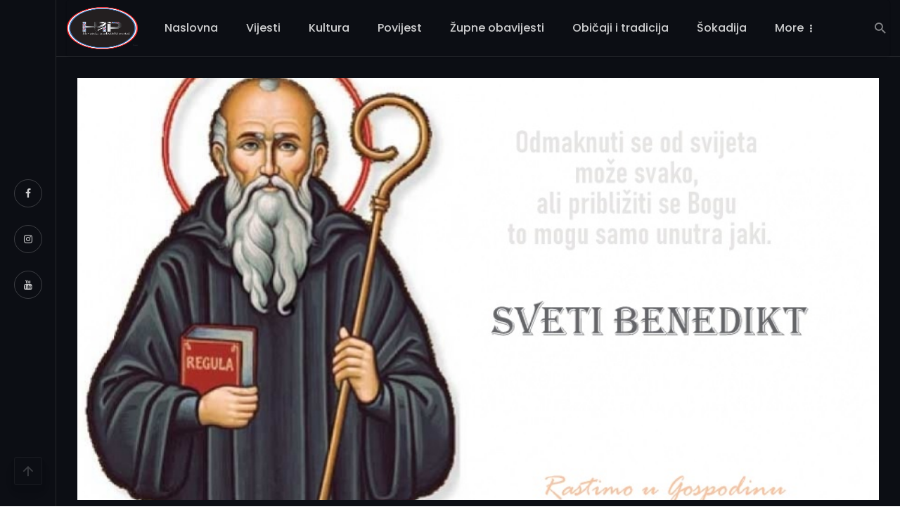

--- FILE ---
content_type: text/html; charset=UTF-8
request_url: https://htportal.eu/11-srpnja-sveti-benedikt-zastitnik-europe-i-njegov-medaljon/
body_size: 41716
content:
<!DOCTYPE html>
            <html lang="en-US">
            <head>
                <meta charset="UTF-8" />
            
                <meta name="viewport" content="width=device-width, initial-scale=1"/>
            
                <link rel="profile" href="//gmpg.org/xfn/11" />
            
                <!-- Schema meta -->
        <script type="application/ld+json">
{
          "@context": "http://schema.org",
          "@type": "NewsArticle",
          "mainEntityOfPage": {
            "@type": "WebPage",
            "@id": "https://htportal.eu/11-srpnja-sveti-benedikt-zastitnik-europe-i-njegov-medaljon/"
          },
          "headline": "11. srpnja &#8211; Sveti Benedikt, zaštitnik Europe i njegov medaljon",
                    "image": [
            "https://htportal.eu/wp-content/uploads/2023/07/Sveti-Benedikt-RuG-.jpg"
           ],
                    "datePublished": "2023-07-11T12:46:10+00:00",
          "dateModified": "2023-07-11T12:46:12+02:00",
          "author": {
            "@type": "Person",
            "name": "Danijel Markovic"
          },
           "publisher": {
            "@type": "Organization",
            "name": "Hrvatski tradicijski portal",
            "logo": {
              "@type": "ImageObject",
              "url": "https://htportal.eu/wp-content/uploads/2024/01/LOGO.png"
            }
          },
          "description": ""
        }
        </script>
                    
                		    <!-- PVC Template -->
    <script type="text/template" id="pvc-stats-view-template">
    <i class="pvc-stats-icon medium" aria-hidden="true"><svg aria-hidden="true" focusable="false" data-prefix="far" data-icon="chart-bar" role="img" xmlns="http://www.w3.org/2000/svg" viewBox="0 0 512 512" class="svg-inline--fa fa-chart-bar fa-w-16 fa-2x"><path fill="currentColor" d="M396.8 352h22.4c6.4 0 12.8-6.4 12.8-12.8V108.8c0-6.4-6.4-12.8-12.8-12.8h-22.4c-6.4 0-12.8 6.4-12.8 12.8v230.4c0 6.4 6.4 12.8 12.8 12.8zm-192 0h22.4c6.4 0 12.8-6.4 12.8-12.8V140.8c0-6.4-6.4-12.8-12.8-12.8h-22.4c-6.4 0-12.8 6.4-12.8 12.8v198.4c0 6.4 6.4 12.8 12.8 12.8zm96 0h22.4c6.4 0 12.8-6.4 12.8-12.8V204.8c0-6.4-6.4-12.8-12.8-12.8h-22.4c-6.4 0-12.8 6.4-12.8 12.8v134.4c0 6.4 6.4 12.8 12.8 12.8zM496 400H48V80c0-8.84-7.16-16-16-16H16C7.16 64 0 71.16 0 80v336c0 17.67 14.33 32 32 32h464c8.84 0 16-7.16 16-16v-16c0-8.84-7.16-16-16-16zm-387.2-48h22.4c6.4 0 12.8-6.4 12.8-12.8v-70.4c0-6.4-6.4-12.8-12.8-12.8h-22.4c-6.4 0-12.8 6.4-12.8 12.8v70.4c0 6.4 6.4 12.8 12.8 12.8z" class=""></path></svg></i>
	 <%= total_view %> total views	<% if ( today_view > 0 ) { %>
		<span class="views_today">,  <%= today_view %> views today</span>
	<% } %>
	</span>
	</script>
		    <script type="application/javascript">var ajaxurl = "https://htportal.eu/wp-admin/admin-ajax.php"</script><meta name='robots' content='index, follow, max-image-preview:large, max-snippet:-1, max-video-preview:-1' />

	<!-- This site is optimized with the Yoast SEO plugin v26.7 - https://yoast.com/wordpress/plugins/seo/ -->
	<title>11. srpnja - Sveti Benedikt, zaštitnik Europe i njegov medaljon &#8211; Hrvatski tradicijski portal</title>
	<meta name="description" content="Promocija narodnih običaja, tradicije, kulture, glazbe Hrvata i katolika u BiH i širom svijeta. | www.htportal.eu ; www.htportal.eu/hrs" />
	<link rel="canonical" href="https://htportal.eu/11-srpnja-sveti-benedikt-zastitnik-europe-i-njegov-medaljon/" />
	<meta property="og:locale" content="en_US" />
	<meta property="og:type" content="article" />
	<meta property="og:title" content="11. srpnja - Sveti Benedikt, zaštitnik Europe i njegov medaljon &#8211; Hrvatski tradicijski portal" />
	<meta property="og:description" content="Promocija narodnih običaja, tradicije, kulture, glazbe Hrvata i katolika u BiH i širom svijeta. | www.htportal.eu ; www.htportal.eu/hrs" />
	<meta property="og:url" content="https://htportal.eu/11-srpnja-sveti-benedikt-zastitnik-europe-i-njegov-medaljon/" />
	<meta property="og:site_name" content="Hrvatski tradicijski portal" />
	<meta property="article:publisher" content="https://www.facebook.com/htportal" />
	<meta property="article:author" content="https://www.facebook.com/htportal" />
	<meta property="article:published_time" content="2023-07-11T10:46:10+00:00" />
	<meta property="article:modified_time" content="2023-07-11T10:46:12+00:00" />
	<meta property="og:image" content="https://htportal.eu/wp-content/uploads/2023/07/Sveti-Benedikt-RuG-.jpg" />
	<meta property="og:image:width" content="873" />
	<meta property="og:image:height" content="600" />
	<meta property="og:image:type" content="image/jpeg" />
	<meta name="author" content="Danijel Markovic" />
	<meta name="twitter:card" content="summary_large_image" />
	<meta name="twitter:label1" content="Written by" />
	<meta name="twitter:data1" content="Danijel Markovic" />
	<meta name="twitter:label2" content="Est. reading time" />
	<meta name="twitter:data2" content="9 minutes" />
	<script type="application/ld+json" class="yoast-schema-graph">{"@context":"https://schema.org","@graph":[{"@type":"Article","@id":"https://htportal.eu/11-srpnja-sveti-benedikt-zastitnik-europe-i-njegov-medaljon/#article","isPartOf":{"@id":"https://htportal.eu/11-srpnja-sveti-benedikt-zastitnik-europe-i-njegov-medaljon/"},"author":{"name":"Danijel Markovic","@id":"https://htportal.eu/#/schema/person/e5481a19645f0712b3afa589dc8d2012"},"headline":"11. srpnja &#8211; Sveti Benedikt, zaštitnik Europe i njegov medaljon","datePublished":"2023-07-11T10:46:10+00:00","dateModified":"2023-07-11T10:46:12+00:00","mainEntityOfPage":{"@id":"https://htportal.eu/11-srpnja-sveti-benedikt-zastitnik-europe-i-njegov-medaljon/"},"wordCount":1877,"publisher":{"@id":"https://htportal.eu/#organization"},"image":{"@id":"https://htportal.eu/11-srpnja-sveti-benedikt-zastitnik-europe-i-njegov-medaljon/#primaryimage"},"thumbnailUrl":"https://htportal.eu/wp-content/uploads/2023/07/Sveti-Benedikt-RuG-.jpg","keywords":["benedikt","dan europe"],"articleSection":["Vijesti"],"inLanguage":"en-US"},{"@type":"WebPage","@id":"https://htportal.eu/11-srpnja-sveti-benedikt-zastitnik-europe-i-njegov-medaljon/","url":"https://htportal.eu/11-srpnja-sveti-benedikt-zastitnik-europe-i-njegov-medaljon/","name":"11. srpnja - Sveti Benedikt, zaštitnik Europe i njegov medaljon &#8211; Hrvatski tradicijski portal","isPartOf":{"@id":"https://htportal.eu/#website"},"primaryImageOfPage":{"@id":"https://htportal.eu/11-srpnja-sveti-benedikt-zastitnik-europe-i-njegov-medaljon/#primaryimage"},"image":{"@id":"https://htportal.eu/11-srpnja-sveti-benedikt-zastitnik-europe-i-njegov-medaljon/#primaryimage"},"thumbnailUrl":"https://htportal.eu/wp-content/uploads/2023/07/Sveti-Benedikt-RuG-.jpg","datePublished":"2023-07-11T10:46:10+00:00","dateModified":"2023-07-11T10:46:12+00:00","description":"Promocija narodnih običaja, tradicije, kulture, glazbe Hrvata i katolika u BiH i širom svijeta. | www.htportal.eu ; www.htportal.eu/hrs","breadcrumb":{"@id":"https://htportal.eu/11-srpnja-sveti-benedikt-zastitnik-europe-i-njegov-medaljon/#breadcrumb"},"inLanguage":"en-US","potentialAction":[{"@type":"ReadAction","target":["https://htportal.eu/11-srpnja-sveti-benedikt-zastitnik-europe-i-njegov-medaljon/"]}]},{"@type":"ImageObject","inLanguage":"en-US","@id":"https://htportal.eu/11-srpnja-sveti-benedikt-zastitnik-europe-i-njegov-medaljon/#primaryimage","url":"https://htportal.eu/wp-content/uploads/2023/07/Sveti-Benedikt-RuG-.jpg","contentUrl":"https://htportal.eu/wp-content/uploads/2023/07/Sveti-Benedikt-RuG-.jpg","width":873,"height":600},{"@type":"BreadcrumbList","@id":"https://htportal.eu/11-srpnja-sveti-benedikt-zastitnik-europe-i-njegov-medaljon/#breadcrumb","itemListElement":[{"@type":"ListItem","position":1,"name":"Home","item":"https://htportal.eu/"},{"@type":"ListItem","position":2,"name":"Home Page","item":"https://htportal.eu/home-page-2/"},{"@type":"ListItem","position":3,"name":"11. srpnja &#8211; Sveti Benedikt, zaštitnik Europe i njegov medaljon"}]},{"@type":"WebSite","@id":"https://htportal.eu/#website","url":"https://htportal.eu/","name":"Hrvatski tradicijski portal","description":"Promocija narodnih običaja, tradicije, kulture, glazbe Hrvata i katolika širom svijeta.","publisher":{"@id":"https://htportal.eu/#organization"},"alternateName":"Hrvatski tradicijski portal / www.htportal.eu","potentialAction":[{"@type":"SearchAction","target":{"@type":"EntryPoint","urlTemplate":"https://htportal.eu/?s={search_term_string}"},"query-input":{"@type":"PropertyValueSpecification","valueRequired":true,"valueName":"search_term_string"}}],"inLanguage":"en-US"},{"@type":"Organization","@id":"https://htportal.eu/#organization","name":"Hrvatski tradicijski portal","alternateName":"Hrvatski tradicijski portal / www.htportal.eu","url":"https://htportal.eu/","logo":{"@type":"ImageObject","inLanguage":"en-US","@id":"https://htportal.eu/#/schema/logo/image/","url":"https://i0.wp.com/htportal.eu/wp-content/uploads/2024/01/favicon.jpg?fit=512%2C511&ssl=1","contentUrl":"https://i0.wp.com/htportal.eu/wp-content/uploads/2024/01/favicon.jpg?fit=512%2C511&ssl=1","width":512,"height":511,"caption":"Hrvatski tradicijski portal"},"image":{"@id":"https://htportal.eu/#/schema/logo/image/"},"sameAs":["https://www.facebook.com/htportal","https://www.facebook.com/profile.php?id=61565603071802","https://www.youtube.com/@htportaleu","https://www.instagram.com/htportal/","https://www.facebook.com/groups/htportal","https://htportal.eu/hrs/"]},{"@type":"Person","@id":"https://htportal.eu/#/schema/person/e5481a19645f0712b3afa589dc8d2012","name":"Danijel Markovic","image":{"@type":"ImageObject","inLanguage":"en-US","@id":"https://htportal.eu/#/schema/person/image/","url":"https://secure.gravatar.com/avatar/e64f77beb4042613e3cf3d29a8e93e83a1006511aaad2722ffbf47563f8b2df2?s=96&d=mm&r=g","contentUrl":"https://secure.gravatar.com/avatar/e64f77beb4042613e3cf3d29a8e93e83a1006511aaad2722ffbf47563f8b2df2?s=96&d=mm&r=g","caption":"Danijel Markovic"},"description":"Hrvatsko-tradicijski portal kreiran je u proljeće 2020. godine i od tada se razvijao. Preko facebook grupe, stranice i sada do web portala. HT portal bavi se promocijom narodnih običaja, tradicije, kulture, glazbe Hrvata i katolika Soli, Posavine, Hercegovine, Vojvodine i Hrvata širom svijeta. Glavni i odgovorni urednik Danijel Marković","sameAs":["https://htportal.eu/","https://www.facebook.com/htportal","https://www.instagram.com/htportal","https://www.youtube.com/c/DMStudioVIP"],"url":"https://htportal.eu/author/htp/"}]}</script>
	<!-- / Yoast SEO plugin. -->


<link rel='dns-prefetch' href='//www.googletagmanager.com' />
<link rel='dns-prefetch' href='//fonts.googleapis.com' />
<link rel='dns-prefetch' href='//pagead2.googlesyndication.com' />
<link rel='dns-prefetch' href='//fundingchoicesmessages.google.com' />
<link rel='preconnect' href='https://fonts.gstatic.com' crossorigin />
<link rel="alternate" type="application/rss+xml" title="Hrvatski tradicijski portal &raquo; Feed" href="https://htportal.eu/feed/" />
<link rel="alternate" type="application/rss+xml" title="Hrvatski tradicijski portal &raquo; Comments Feed" href="https://htportal.eu/comments/feed/" />
<link rel="alternate" title="oEmbed (JSON)" type="application/json+oembed" href="https://htportal.eu/wp-json/oembed/1.0/embed?url=https%3A%2F%2Fhtportal.eu%2F11-srpnja-sveti-benedikt-zastitnik-europe-i-njegov-medaljon%2F" />
<link rel="alternate" title="oEmbed (XML)" type="text/xml+oembed" href="https://htportal.eu/wp-json/oembed/1.0/embed?url=https%3A%2F%2Fhtportal.eu%2F11-srpnja-sveti-benedikt-zastitnik-europe-i-njegov-medaljon%2F&#038;format=xml" />
<style id='wp-img-auto-sizes-contain-inline-css' type='text/css'>
img:is([sizes=auto i],[sizes^="auto," i]){contain-intrinsic-size:3000px 1500px}
/*# sourceURL=wp-img-auto-sizes-contain-inline-css */
</style>
<style id='wp-emoji-styles-inline-css' type='text/css'>

	img.wp-smiley, img.emoji {
		display: inline !important;
		border: none !important;
		box-shadow: none !important;
		height: 1em !important;
		width: 1em !important;
		margin: 0 0.07em !important;
		vertical-align: -0.1em !important;
		background: none !important;
		padding: 0 !important;
	}
/*# sourceURL=wp-emoji-styles-inline-css */
</style>
<style id='wp-block-library-inline-css' type='text/css'>
:root{--wp-block-synced-color:#7a00df;--wp-block-synced-color--rgb:122,0,223;--wp-bound-block-color:var(--wp-block-synced-color);--wp-editor-canvas-background:#ddd;--wp-admin-theme-color:#007cba;--wp-admin-theme-color--rgb:0,124,186;--wp-admin-theme-color-darker-10:#006ba1;--wp-admin-theme-color-darker-10--rgb:0,107,160.5;--wp-admin-theme-color-darker-20:#005a87;--wp-admin-theme-color-darker-20--rgb:0,90,135;--wp-admin-border-width-focus:2px}@media (min-resolution:192dpi){:root{--wp-admin-border-width-focus:1.5px}}.wp-element-button{cursor:pointer}:root .has-very-light-gray-background-color{background-color:#eee}:root .has-very-dark-gray-background-color{background-color:#313131}:root .has-very-light-gray-color{color:#eee}:root .has-very-dark-gray-color{color:#313131}:root .has-vivid-green-cyan-to-vivid-cyan-blue-gradient-background{background:linear-gradient(135deg,#00d084,#0693e3)}:root .has-purple-crush-gradient-background{background:linear-gradient(135deg,#34e2e4,#4721fb 50%,#ab1dfe)}:root .has-hazy-dawn-gradient-background{background:linear-gradient(135deg,#faaca8,#dad0ec)}:root .has-subdued-olive-gradient-background{background:linear-gradient(135deg,#fafae1,#67a671)}:root .has-atomic-cream-gradient-background{background:linear-gradient(135deg,#fdd79a,#004a59)}:root .has-nightshade-gradient-background{background:linear-gradient(135deg,#330968,#31cdcf)}:root .has-midnight-gradient-background{background:linear-gradient(135deg,#020381,#2874fc)}:root{--wp--preset--font-size--normal:16px;--wp--preset--font-size--huge:42px}.has-regular-font-size{font-size:1em}.has-larger-font-size{font-size:2.625em}.has-normal-font-size{font-size:var(--wp--preset--font-size--normal)}.has-huge-font-size{font-size:var(--wp--preset--font-size--huge)}.has-text-align-center{text-align:center}.has-text-align-left{text-align:left}.has-text-align-right{text-align:right}.has-fit-text{white-space:nowrap!important}#end-resizable-editor-section{display:none}.aligncenter{clear:both}.items-justified-left{justify-content:flex-start}.items-justified-center{justify-content:center}.items-justified-right{justify-content:flex-end}.items-justified-space-between{justify-content:space-between}.screen-reader-text{border:0;clip-path:inset(50%);height:1px;margin:-1px;overflow:hidden;padding:0;position:absolute;width:1px;word-wrap:normal!important}.screen-reader-text:focus{background-color:#ddd;clip-path:none;color:#444;display:block;font-size:1em;height:auto;left:5px;line-height:normal;padding:15px 23px 14px;text-decoration:none;top:5px;width:auto;z-index:100000}html :where(.has-border-color){border-style:solid}html :where([style*=border-top-color]){border-top-style:solid}html :where([style*=border-right-color]){border-right-style:solid}html :where([style*=border-bottom-color]){border-bottom-style:solid}html :where([style*=border-left-color]){border-left-style:solid}html :where([style*=border-width]){border-style:solid}html :where([style*=border-top-width]){border-top-style:solid}html :where([style*=border-right-width]){border-right-style:solid}html :where([style*=border-bottom-width]){border-bottom-style:solid}html :where([style*=border-left-width]){border-left-style:solid}html :where(img[class*=wp-image-]){height:auto;max-width:100%}:where(figure){margin:0 0 1em}html :where(.is-position-sticky){--wp-admin--admin-bar--position-offset:var(--wp-admin--admin-bar--height,0px)}@media screen and (max-width:600px){html :where(.is-position-sticky){--wp-admin--admin-bar--position-offset:0px}}

/*# sourceURL=wp-block-library-inline-css */
</style><style id='wp-block-image-inline-css' type='text/css'>
.wp-block-image>a,.wp-block-image>figure>a{display:inline-block}.wp-block-image img{box-sizing:border-box;height:auto;max-width:100%;vertical-align:bottom}@media not (prefers-reduced-motion){.wp-block-image img.hide{visibility:hidden}.wp-block-image img.show{animation:show-content-image .4s}}.wp-block-image[style*=border-radius] img,.wp-block-image[style*=border-radius]>a{border-radius:inherit}.wp-block-image.has-custom-border img{box-sizing:border-box}.wp-block-image.aligncenter{text-align:center}.wp-block-image.alignfull>a,.wp-block-image.alignwide>a{width:100%}.wp-block-image.alignfull img,.wp-block-image.alignwide img{height:auto;width:100%}.wp-block-image .aligncenter,.wp-block-image .alignleft,.wp-block-image .alignright,.wp-block-image.aligncenter,.wp-block-image.alignleft,.wp-block-image.alignright{display:table}.wp-block-image .aligncenter>figcaption,.wp-block-image .alignleft>figcaption,.wp-block-image .alignright>figcaption,.wp-block-image.aligncenter>figcaption,.wp-block-image.alignleft>figcaption,.wp-block-image.alignright>figcaption{caption-side:bottom;display:table-caption}.wp-block-image .alignleft{float:left;margin:.5em 1em .5em 0}.wp-block-image .alignright{float:right;margin:.5em 0 .5em 1em}.wp-block-image .aligncenter{margin-left:auto;margin-right:auto}.wp-block-image :where(figcaption){margin-bottom:1em;margin-top:.5em}.wp-block-image.is-style-circle-mask img{border-radius:9999px}@supports ((-webkit-mask-image:none) or (mask-image:none)) or (-webkit-mask-image:none){.wp-block-image.is-style-circle-mask img{border-radius:0;-webkit-mask-image:url('data:image/svg+xml;utf8,<svg viewBox="0 0 100 100" xmlns="http://www.w3.org/2000/svg"><circle cx="50" cy="50" r="50"/></svg>');mask-image:url('data:image/svg+xml;utf8,<svg viewBox="0 0 100 100" xmlns="http://www.w3.org/2000/svg"><circle cx="50" cy="50" r="50"/></svg>');mask-mode:alpha;-webkit-mask-position:center;mask-position:center;-webkit-mask-repeat:no-repeat;mask-repeat:no-repeat;-webkit-mask-size:contain;mask-size:contain}}:root :where(.wp-block-image.is-style-rounded img,.wp-block-image .is-style-rounded img){border-radius:9999px}.wp-block-image figure{margin:0}.wp-lightbox-container{display:flex;flex-direction:column;position:relative}.wp-lightbox-container img{cursor:zoom-in}.wp-lightbox-container img:hover+button{opacity:1}.wp-lightbox-container button{align-items:center;backdrop-filter:blur(16px) saturate(180%);background-color:#5a5a5a40;border:none;border-radius:4px;cursor:zoom-in;display:flex;height:20px;justify-content:center;opacity:0;padding:0;position:absolute;right:16px;text-align:center;top:16px;width:20px;z-index:100}@media not (prefers-reduced-motion){.wp-lightbox-container button{transition:opacity .2s ease}}.wp-lightbox-container button:focus-visible{outline:3px auto #5a5a5a40;outline:3px auto -webkit-focus-ring-color;outline-offset:3px}.wp-lightbox-container button:hover{cursor:pointer;opacity:1}.wp-lightbox-container button:focus{opacity:1}.wp-lightbox-container button:focus,.wp-lightbox-container button:hover,.wp-lightbox-container button:not(:hover):not(:active):not(.has-background){background-color:#5a5a5a40;border:none}.wp-lightbox-overlay{box-sizing:border-box;cursor:zoom-out;height:100vh;left:0;overflow:hidden;position:fixed;top:0;visibility:hidden;width:100%;z-index:100000}.wp-lightbox-overlay .close-button{align-items:center;cursor:pointer;display:flex;justify-content:center;min-height:40px;min-width:40px;padding:0;position:absolute;right:calc(env(safe-area-inset-right) + 16px);top:calc(env(safe-area-inset-top) + 16px);z-index:5000000}.wp-lightbox-overlay .close-button:focus,.wp-lightbox-overlay .close-button:hover,.wp-lightbox-overlay .close-button:not(:hover):not(:active):not(.has-background){background:none;border:none}.wp-lightbox-overlay .lightbox-image-container{height:var(--wp--lightbox-container-height);left:50%;overflow:hidden;position:absolute;top:50%;transform:translate(-50%,-50%);transform-origin:top left;width:var(--wp--lightbox-container-width);z-index:9999999999}.wp-lightbox-overlay .wp-block-image{align-items:center;box-sizing:border-box;display:flex;height:100%;justify-content:center;margin:0;position:relative;transform-origin:0 0;width:100%;z-index:3000000}.wp-lightbox-overlay .wp-block-image img{height:var(--wp--lightbox-image-height);min-height:var(--wp--lightbox-image-height);min-width:var(--wp--lightbox-image-width);width:var(--wp--lightbox-image-width)}.wp-lightbox-overlay .wp-block-image figcaption{display:none}.wp-lightbox-overlay button{background:none;border:none}.wp-lightbox-overlay .scrim{background-color:#fff;height:100%;opacity:.9;position:absolute;width:100%;z-index:2000000}.wp-lightbox-overlay.active{visibility:visible}@media not (prefers-reduced-motion){.wp-lightbox-overlay.active{animation:turn-on-visibility .25s both}.wp-lightbox-overlay.active img{animation:turn-on-visibility .35s both}.wp-lightbox-overlay.show-closing-animation:not(.active){animation:turn-off-visibility .35s both}.wp-lightbox-overlay.show-closing-animation:not(.active) img{animation:turn-off-visibility .25s both}.wp-lightbox-overlay.zoom.active{animation:none;opacity:1;visibility:visible}.wp-lightbox-overlay.zoom.active .lightbox-image-container{animation:lightbox-zoom-in .4s}.wp-lightbox-overlay.zoom.active .lightbox-image-container img{animation:none}.wp-lightbox-overlay.zoom.active .scrim{animation:turn-on-visibility .4s forwards}.wp-lightbox-overlay.zoom.show-closing-animation:not(.active){animation:none}.wp-lightbox-overlay.zoom.show-closing-animation:not(.active) .lightbox-image-container{animation:lightbox-zoom-out .4s}.wp-lightbox-overlay.zoom.show-closing-animation:not(.active) .lightbox-image-container img{animation:none}.wp-lightbox-overlay.zoom.show-closing-animation:not(.active) .scrim{animation:turn-off-visibility .4s forwards}}@keyframes show-content-image{0%{visibility:hidden}99%{visibility:hidden}to{visibility:visible}}@keyframes turn-on-visibility{0%{opacity:0}to{opacity:1}}@keyframes turn-off-visibility{0%{opacity:1;visibility:visible}99%{opacity:0;visibility:visible}to{opacity:0;visibility:hidden}}@keyframes lightbox-zoom-in{0%{transform:translate(calc((-100vw + var(--wp--lightbox-scrollbar-width))/2 + var(--wp--lightbox-initial-left-position)),calc(-50vh + var(--wp--lightbox-initial-top-position))) scale(var(--wp--lightbox-scale))}to{transform:translate(-50%,-50%) scale(1)}}@keyframes lightbox-zoom-out{0%{transform:translate(-50%,-50%) scale(1);visibility:visible}99%{visibility:visible}to{transform:translate(calc((-100vw + var(--wp--lightbox-scrollbar-width))/2 + var(--wp--lightbox-initial-left-position)),calc(-50vh + var(--wp--lightbox-initial-top-position))) scale(var(--wp--lightbox-scale));visibility:hidden}}
/*# sourceURL=https://htportal.eu/wp-includes/blocks/image/style.min.css */
</style>
<style id='wp-block-list-inline-css' type='text/css'>
ol,ul{box-sizing:border-box}:root :where(.wp-block-list.has-background){padding:1.25em 2.375em}
/*# sourceURL=https://htportal.eu/wp-includes/blocks/list/style.min.css */
</style>
<style id='wp-block-paragraph-inline-css' type='text/css'>
.is-small-text{font-size:.875em}.is-regular-text{font-size:1em}.is-large-text{font-size:2.25em}.is-larger-text{font-size:3em}.has-drop-cap:not(:focus):first-letter{float:left;font-size:8.4em;font-style:normal;font-weight:100;line-height:.68;margin:.05em .1em 0 0;text-transform:uppercase}body.rtl .has-drop-cap:not(:focus):first-letter{float:none;margin-left:.1em}p.has-drop-cap.has-background{overflow:hidden}:root :where(p.has-background){padding:1.25em 2.375em}:where(p.has-text-color:not(.has-link-color)) a{color:inherit}p.has-text-align-left[style*="writing-mode:vertical-lr"],p.has-text-align-right[style*="writing-mode:vertical-rl"]{rotate:180deg}
/*# sourceURL=https://htportal.eu/wp-includes/blocks/paragraph/style.min.css */
</style>
<style id='global-styles-inline-css' type='text/css'>
:root{--wp--preset--aspect-ratio--square: 1;--wp--preset--aspect-ratio--4-3: 4/3;--wp--preset--aspect-ratio--3-4: 3/4;--wp--preset--aspect-ratio--3-2: 3/2;--wp--preset--aspect-ratio--2-3: 2/3;--wp--preset--aspect-ratio--16-9: 16/9;--wp--preset--aspect-ratio--9-16: 9/16;--wp--preset--color--black: #000000;--wp--preset--color--cyan-bluish-gray: #abb8c3;--wp--preset--color--white: #ffffff;--wp--preset--color--pale-pink: #f78da7;--wp--preset--color--vivid-red: #cf2e2e;--wp--preset--color--luminous-vivid-orange: #ff6900;--wp--preset--color--luminous-vivid-amber: #fcb900;--wp--preset--color--light-green-cyan: #7bdcb5;--wp--preset--color--vivid-green-cyan: #00d084;--wp--preset--color--pale-cyan-blue: #8ed1fc;--wp--preset--color--vivid-cyan-blue: #0693e3;--wp--preset--color--vivid-purple: #9b51e0;--wp--preset--gradient--vivid-cyan-blue-to-vivid-purple: linear-gradient(135deg,rgb(6,147,227) 0%,rgb(155,81,224) 100%);--wp--preset--gradient--light-green-cyan-to-vivid-green-cyan: linear-gradient(135deg,rgb(122,220,180) 0%,rgb(0,208,130) 100%);--wp--preset--gradient--luminous-vivid-amber-to-luminous-vivid-orange: linear-gradient(135deg,rgb(252,185,0) 0%,rgb(255,105,0) 100%);--wp--preset--gradient--luminous-vivid-orange-to-vivid-red: linear-gradient(135deg,rgb(255,105,0) 0%,rgb(207,46,46) 100%);--wp--preset--gradient--very-light-gray-to-cyan-bluish-gray: linear-gradient(135deg,rgb(238,238,238) 0%,rgb(169,184,195) 100%);--wp--preset--gradient--cool-to-warm-spectrum: linear-gradient(135deg,rgb(74,234,220) 0%,rgb(151,120,209) 20%,rgb(207,42,186) 40%,rgb(238,44,130) 60%,rgb(251,105,98) 80%,rgb(254,248,76) 100%);--wp--preset--gradient--blush-light-purple: linear-gradient(135deg,rgb(255,206,236) 0%,rgb(152,150,240) 100%);--wp--preset--gradient--blush-bordeaux: linear-gradient(135deg,rgb(254,205,165) 0%,rgb(254,45,45) 50%,rgb(107,0,62) 100%);--wp--preset--gradient--luminous-dusk: linear-gradient(135deg,rgb(255,203,112) 0%,rgb(199,81,192) 50%,rgb(65,88,208) 100%);--wp--preset--gradient--pale-ocean: linear-gradient(135deg,rgb(255,245,203) 0%,rgb(182,227,212) 50%,rgb(51,167,181) 100%);--wp--preset--gradient--electric-grass: linear-gradient(135deg,rgb(202,248,128) 0%,rgb(113,206,126) 100%);--wp--preset--gradient--midnight: linear-gradient(135deg,rgb(2,3,129) 0%,rgb(40,116,252) 100%);--wp--preset--font-size--small: 13px;--wp--preset--font-size--medium: 20px;--wp--preset--font-size--large: 36px;--wp--preset--font-size--x-large: 42px;--wp--preset--spacing--20: 0.44rem;--wp--preset--spacing--30: 0.67rem;--wp--preset--spacing--40: 1rem;--wp--preset--spacing--50: 1.5rem;--wp--preset--spacing--60: 2.25rem;--wp--preset--spacing--70: 3.38rem;--wp--preset--spacing--80: 5.06rem;--wp--preset--shadow--natural: 6px 6px 9px rgba(0, 0, 0, 0.2);--wp--preset--shadow--deep: 12px 12px 50px rgba(0, 0, 0, 0.4);--wp--preset--shadow--sharp: 6px 6px 0px rgba(0, 0, 0, 0.2);--wp--preset--shadow--outlined: 6px 6px 0px -3px rgb(255, 255, 255), 6px 6px rgb(0, 0, 0);--wp--preset--shadow--crisp: 6px 6px 0px rgb(0, 0, 0);}:where(.is-layout-flex){gap: 0.5em;}:where(.is-layout-grid){gap: 0.5em;}body .is-layout-flex{display: flex;}.is-layout-flex{flex-wrap: wrap;align-items: center;}.is-layout-flex > :is(*, div){margin: 0;}body .is-layout-grid{display: grid;}.is-layout-grid > :is(*, div){margin: 0;}:where(.wp-block-columns.is-layout-flex){gap: 2em;}:where(.wp-block-columns.is-layout-grid){gap: 2em;}:where(.wp-block-post-template.is-layout-flex){gap: 1.25em;}:where(.wp-block-post-template.is-layout-grid){gap: 1.25em;}.has-black-color{color: var(--wp--preset--color--black) !important;}.has-cyan-bluish-gray-color{color: var(--wp--preset--color--cyan-bluish-gray) !important;}.has-white-color{color: var(--wp--preset--color--white) !important;}.has-pale-pink-color{color: var(--wp--preset--color--pale-pink) !important;}.has-vivid-red-color{color: var(--wp--preset--color--vivid-red) !important;}.has-luminous-vivid-orange-color{color: var(--wp--preset--color--luminous-vivid-orange) !important;}.has-luminous-vivid-amber-color{color: var(--wp--preset--color--luminous-vivid-amber) !important;}.has-light-green-cyan-color{color: var(--wp--preset--color--light-green-cyan) !important;}.has-vivid-green-cyan-color{color: var(--wp--preset--color--vivid-green-cyan) !important;}.has-pale-cyan-blue-color{color: var(--wp--preset--color--pale-cyan-blue) !important;}.has-vivid-cyan-blue-color{color: var(--wp--preset--color--vivid-cyan-blue) !important;}.has-vivid-purple-color{color: var(--wp--preset--color--vivid-purple) !important;}.has-black-background-color{background-color: var(--wp--preset--color--black) !important;}.has-cyan-bluish-gray-background-color{background-color: var(--wp--preset--color--cyan-bluish-gray) !important;}.has-white-background-color{background-color: var(--wp--preset--color--white) !important;}.has-pale-pink-background-color{background-color: var(--wp--preset--color--pale-pink) !important;}.has-vivid-red-background-color{background-color: var(--wp--preset--color--vivid-red) !important;}.has-luminous-vivid-orange-background-color{background-color: var(--wp--preset--color--luminous-vivid-orange) !important;}.has-luminous-vivid-amber-background-color{background-color: var(--wp--preset--color--luminous-vivid-amber) !important;}.has-light-green-cyan-background-color{background-color: var(--wp--preset--color--light-green-cyan) !important;}.has-vivid-green-cyan-background-color{background-color: var(--wp--preset--color--vivid-green-cyan) !important;}.has-pale-cyan-blue-background-color{background-color: var(--wp--preset--color--pale-cyan-blue) !important;}.has-vivid-cyan-blue-background-color{background-color: var(--wp--preset--color--vivid-cyan-blue) !important;}.has-vivid-purple-background-color{background-color: var(--wp--preset--color--vivid-purple) !important;}.has-black-border-color{border-color: var(--wp--preset--color--black) !important;}.has-cyan-bluish-gray-border-color{border-color: var(--wp--preset--color--cyan-bluish-gray) !important;}.has-white-border-color{border-color: var(--wp--preset--color--white) !important;}.has-pale-pink-border-color{border-color: var(--wp--preset--color--pale-pink) !important;}.has-vivid-red-border-color{border-color: var(--wp--preset--color--vivid-red) !important;}.has-luminous-vivid-orange-border-color{border-color: var(--wp--preset--color--luminous-vivid-orange) !important;}.has-luminous-vivid-amber-border-color{border-color: var(--wp--preset--color--luminous-vivid-amber) !important;}.has-light-green-cyan-border-color{border-color: var(--wp--preset--color--light-green-cyan) !important;}.has-vivid-green-cyan-border-color{border-color: var(--wp--preset--color--vivid-green-cyan) !important;}.has-pale-cyan-blue-border-color{border-color: var(--wp--preset--color--pale-cyan-blue) !important;}.has-vivid-cyan-blue-border-color{border-color: var(--wp--preset--color--vivid-cyan-blue) !important;}.has-vivid-purple-border-color{border-color: var(--wp--preset--color--vivid-purple) !important;}.has-vivid-cyan-blue-to-vivid-purple-gradient-background{background: var(--wp--preset--gradient--vivid-cyan-blue-to-vivid-purple) !important;}.has-light-green-cyan-to-vivid-green-cyan-gradient-background{background: var(--wp--preset--gradient--light-green-cyan-to-vivid-green-cyan) !important;}.has-luminous-vivid-amber-to-luminous-vivid-orange-gradient-background{background: var(--wp--preset--gradient--luminous-vivid-amber-to-luminous-vivid-orange) !important;}.has-luminous-vivid-orange-to-vivid-red-gradient-background{background: var(--wp--preset--gradient--luminous-vivid-orange-to-vivid-red) !important;}.has-very-light-gray-to-cyan-bluish-gray-gradient-background{background: var(--wp--preset--gradient--very-light-gray-to-cyan-bluish-gray) !important;}.has-cool-to-warm-spectrum-gradient-background{background: var(--wp--preset--gradient--cool-to-warm-spectrum) !important;}.has-blush-light-purple-gradient-background{background: var(--wp--preset--gradient--blush-light-purple) !important;}.has-blush-bordeaux-gradient-background{background: var(--wp--preset--gradient--blush-bordeaux) !important;}.has-luminous-dusk-gradient-background{background: var(--wp--preset--gradient--luminous-dusk) !important;}.has-pale-ocean-gradient-background{background: var(--wp--preset--gradient--pale-ocean) !important;}.has-electric-grass-gradient-background{background: var(--wp--preset--gradient--electric-grass) !important;}.has-midnight-gradient-background{background: var(--wp--preset--gradient--midnight) !important;}.has-small-font-size{font-size: var(--wp--preset--font-size--small) !important;}.has-medium-font-size{font-size: var(--wp--preset--font-size--medium) !important;}.has-large-font-size{font-size: var(--wp--preset--font-size--large) !important;}.has-x-large-font-size{font-size: var(--wp--preset--font-size--x-large) !important;}
/*# sourceURL=global-styles-inline-css */
</style>

<style id='classic-theme-styles-inline-css' type='text/css'>
/*! This file is auto-generated */
.wp-block-button__link{color:#fff;background-color:#32373c;border-radius:9999px;box-shadow:none;text-decoration:none;padding:calc(.667em + 2px) calc(1.333em + 2px);font-size:1.125em}.wp-block-file__button{background:#32373c;color:#fff;text-decoration:none}
/*# sourceURL=/wp-includes/css/classic-themes.min.css */
</style>
<link rel='stylesheet' id='wpfc-css' href='https://htportal.eu/wp-content/plugins/gs-facebook-comments/public/css/wpfc-public.css?ver=1.7.5' type='text/css' media='all' />
<link rel='stylesheet' id='a3-pvc-style-css' href='https://htportal.eu/wp-content/plugins/page-views-count/assets/css/style.min.css?ver=2.8.7' type='text/css' media='all' />
<link rel='stylesheet' id='atbs-style-css' href='https://htportal.eu/wp-content/themes/unidark/css/style.css?ver=6.9' type='text/css' media='all' />
<link rel='stylesheet' id='atbs-header-css' href='https://htportal.eu/wp-content/themes/unidark/css/module/header.css?ver=6.9' type='text/css' media='all' />
<link rel='stylesheet' id='atbs-footer-css' href='https://htportal.eu/wp-content/themes/unidark/css/module/footer.css?ver=6.9' type='text/css' media='all' />
<link rel='stylesheet' id='atbs-theme-setting-css' href='https://htportal.eu/wp-content/themes/unidark/css/module/theme-setting.css?ver=6.9' type='text/css' media='all' />
<link rel='stylesheet' id='atbs-heading-title-css' href='https://htportal.eu/wp-content/themes/unidark/css/module/heading-title.css?ver=6.9' type='text/css' media='all' />
<link rel='stylesheet' id='atbs-featured-module-1-css' href='https://htportal.eu/wp-content/themes/unidark/css/module/featured-module-1.css?ver=6.9' type='text/css' media='all' />
<link rel='stylesheet' id='atbs-featured-module-2-css' href='https://htportal.eu/wp-content/themes/unidark/css/module/featured-module-2.css?ver=6.9' type='text/css' media='all' />
<link rel='stylesheet' id='atbs-posts-listing--grid-1-no-sidebar-css' href='https://htportal.eu/wp-content/themes/unidark/css/module/posts-listing--grid-1-no-sidebar.css?ver=6.9' type='text/css' media='all' />
<link rel='stylesheet' id='atbs-posts-listing--grid-2-no-sidebar-css' href='https://htportal.eu/wp-content/themes/unidark/css/module/posts-listing--grid-2-no-sidebar.css?ver=6.9' type='text/css' media='all' />
<link rel='stylesheet' id='atbs-posts-listing--list-1-has-sidebar-css' href='https://htportal.eu/wp-content/themes/unidark/css/module/posts-listing--list-1-has-sidebar.css?ver=6.9' type='text/css' media='all' />
<link rel='stylesheet' id='atbs-posts-listing--list-2-has-sidebar-css' href='https://htportal.eu/wp-content/themes/unidark/css/module/posts-listing--list-2-has-sidebar.css?ver=6.9' type='text/css' media='all' />
<link rel='stylesheet' id='atbs-posts-listing--grid-1-has-sidebar-css' href='https://htportal.eu/wp-content/themes/unidark/css/module/posts-listing--grid-1-has-sidebar.css?ver=6.9' type='text/css' media='all' />
<link rel='stylesheet' id='atbs-posts-listing--grid-2-has-sidebar-css' href='https://htportal.eu/wp-content/themes/unidark/css/module/posts-listing--grid-2-has-sidebar.css?ver=6.9' type='text/css' media='all' />
<link rel='stylesheet' id='atbs-posts-listing--grid-3-has-sidebar-css' href='https://htportal.eu/wp-content/themes/unidark/css/module/posts-listing--grid-3-has-sidebar.css?ver=6.9' type='text/css' media='all' />
<link rel='stylesheet' id='atbs-posts-listing--grid-4-has-sidebar-css' href='https://htportal.eu/wp-content/themes/unidark/css/module/posts-listing--grid-4-has-sidebar.css?ver=6.9' type='text/css' media='all' />
<link rel='stylesheet' id='atbs-posts-block-main-col-1-css' href='https://htportal.eu/wp-content/themes/unidark/css/module/posts-block-main-col-1.css?ver=6.9' type='text/css' media='all' />
<link rel='stylesheet' id='atbs-posts-block-main-col-2-css' href='https://htportal.eu/wp-content/themes/unidark/css/module/posts-block-main-col-2.css?ver=6.9' type='text/css' media='all' />
<link rel='stylesheet' id='atbs-posts-block-main-col-3-css' href='https://htportal.eu/wp-content/themes/unidark/css/module/posts-block-main-col-3.css?ver=6.9' type='text/css' media='all' />
<link rel='stylesheet' id='atbs-posts-block-main-col-4-css' href='https://htportal.eu/wp-content/themes/unidark/css/module/posts-block-main-col-4.css?ver=6.9' type='text/css' media='all' />
<link rel='stylesheet' id='atbs-widget-css' href='https://htportal.eu/wp-content/themes/unidark/css/module/widget.css?ver=6.9' type='text/css' media='all' />
<link rel='stylesheet' id='atbs-single-default-css' href='https://htportal.eu/wp-content/themes/unidark/css/single/single-default.css?ver=6.9' type='text/css' media='all' />
<link rel='stylesheet' id='atbs-single-1-css' href='https://htportal.eu/wp-content/themes/unidark/css/single/single-1.css?ver=6.9' type='text/css' media='all' />
<link rel='stylesheet' id='atbs-page-404-css' href='https://htportal.eu/wp-content/themes/unidark/css/module/page-404.css?ver=6.9' type='text/css' media='all' />
<link rel='stylesheet' id='atbs-theme-check-css' href='https://htportal.eu/wp-content/themes/unidark/css/module/theme-check.css?ver=6.9' type='text/css' media='all' />
<link rel='stylesheet' id='atbs-font-css' href='https://htportal.eu/wp-content/themes/unidark/css/font.css?ver=6.9' type='text/css' media='all' />
<link rel='stylesheet' id='atbs-custom-css' href='https://htportal.eu/wp-content/themes/unidark/css/module/custom.css?ver=6.9' type='text/css' media='all' />
<style id='atbs-custom-inline-css' type='text/css'>
::selection {color: #FFF; background: #EC1746;}::-webkit-selection {color: #FFF; background: #EC1746;}:root {
                --color-secondary: #F9B700;
            }:root {
                --color-primary: hsl(347deg, 85%, 51%);
                --color-primary-dark: hsl(347deg, 85%, 42%);
            }.atbs-is-sticky-enable .sticky-atbs-post .post__title a:after, a, a:hover, a:focus, a:active, .post--horizontal-mini .post__title a:hover, .post--horizontal-tiny .post__title a:hover, .post--horizontal-small .post__title a:hover, .post--horizontal-large .post__title a:hover, .post--horizontal-big .post__title a:hover, .post--horizontal-huge .post__title a:hover, .post--horizontal-massive .post__title a:hover, .post--no-thumb-huge .post__title a:hover, .post--no-thumb-md .post__title a:hover, .post--no-thumb-sm .post__title a:hover, .post--vertical-huge .post__title a:hover, .post--vertical-big .post__title a:hover, .post--vertical-large .post__title a:hover, .post--vertical-medium .post__title a:hover, .post--vertical-small .post__title a:hover, .post--vertical-review .post__title a:hover, .post--most-commented .post__title a:hover, .post--overlap .post__title a:hover, .atbs-vertical-megamenu .post__title a:hover, .post__text:not(.inverse-text) a.post__cat:focus, .post--horizontal-mini .post__title a:focus, .post--horizontal-tiny .post__title a:focus, .post--horizontal-small .post__title a:focus, .post--horizontal-large .post__title a:focus, .post--horizontal-big .post__title a:focus, .post--horizontal-huge .post__title a:focus, .post--horizontal-massive .post__title a:focus, .post--no-thumb-huge .post__title a:focus, .post--no-thumb-md .post__title a:focus, .post--no-thumb-sm .post__title a:focus, .post--vertical-huge .post__title a:focus, .post--vertical-big .post__title a:focus, .post--vertical-large .post__title a:focus, .post--vertical-medium .post__title a:focus, .post--vertical-small .post__title a:focus, .post--vertical-review .post__title a:focus, .post--most-commented .post__title a:focus, .post--overlap .post__title a:focus, .atbs-vertical-megamenu .post__title a:focus, .author__name a:hover, .author__name a:focus, .author-box .author-name a:hover, .author-box .author-name a:focus, .author-box .author-info a:hover, .author-box .author-info a:focus, .social-list > li > a:hover, .social-list > li > a:focus, .social-list > li > a:active, .comment-author-name a:hover, .comment-author-name a:focus, .reply a:hover, .reply a:focus, .comment-metadata a:hover, .comment-metadata a:focus, .comment-metadata a:active, .widget_rss a.rsswidget:hover, .widget_rss a.rsswidget:focus, .widget_archive li > a:hover, .widget_archive li > a:focus, .widget_pages li > a:hover, .widget_pages li > a:focus, .widget_categories li > a:hover, .widget_categories li > a:focus, .post--single .entry-tags .tag:hover, .post--single .entry-tags .tag:focus, .tagcloud a:hover, .tagcloud a:focus, .atbs-search-full-style-2 .search-results__heading, .atbs-widget-indexed-posts-b .posts-list > li .post__title:after, .atbs-pagination__item:hover, .atbs-pagination__item:focus, .atbs-pagination__item:active, .post__readmore--style-1:hover .readmore__text , .post__readmore--style-1:focus .readmore__text
            {color: #EC1746;}.comments-count-box, .atbs-pagination--next-n-prev .atbs-pagination__links a:last-child .atbs-pagination__item, .comment-form .form-submit input[type=submit]:hover, .comment-form .form-submit input[type=submit]:active, .comment-form .form-submit input[type=submit]:focus, .atbs-block__aside .banner__button, .post--horizontal-large-bg:hover .post__text, .post--vertical-large-bg:hover .post__text, .post--no-thumb-md-bg-hover:hover .post__text, .post__readmore--style-2 .button__readmore:hover i, .post__readmore--style-2 .button__readmore:focus i, input[type=submit]:not(.btn):hover, input[type=submit]:not(.btn):focus, .btn-primary:hover, .btn-primary:focus, .btn-primary:active, .subscribe-form__fields input[type=submit]:hover, .subscribe-form__fields input[type=submit]:focus, .atbs-block-subscribe input[type=submit]:hover, .atbs-block-subscribe input[type=submit]:focus, .atbs-widget-subscribe .subscribe-form__fields input[type=submit]:hover, .atbs-widget-subscribe .subscribe-form__fields input[type=submit]:focus, .atbs-widget-twitter .atbs-widget__inner, .ajax-load-more-button button:hover, .ajax-load-more-button button:focus, .ajax-load-more-button button:active, .posts-navigation .navigation-button:hover i, .posts-navigation .navigation-button:focus i, .single-entry--billboard-overlap-title .single-header--svg-bg.single-header--has-background, .single-entry--template-4 .single-header-with-bg, .single-entry--template-4-alt .single-header-with-bg, .atbs-widget-indexed-posts-a .posts-list > li .post__thumb:after, .atbs-carousel:not(.dots-inverse) .owl-dot.active span, .navigation--main > li > a:before, .atbs-widget-subscribe .subscribe-form__fields input[type=submit]:hover, .atbs-widget-subscribe .subscribe-form__fields input[type=submit]:active, .atbs-widget-subscribe .subscribe-form__fields input[type=submit]:focus
            {background-color: #EC1746;}:root,.navigation--offcanvas li>a:after 
            {--color-primary: #EC1746;  }
/*# sourceURL=atbs-custom-inline-css */
</style>
<link rel='stylesheet' id='heateor_sss_frontend_css-css' href='https://htportal.eu/wp-content/plugins/sassy-social-share/public/css/sassy-social-share-public.css?ver=3.3.79' type='text/css' media='all' />
<style id='heateor_sss_frontend_css-inline-css' type='text/css'>
.heateor_sss_button_instagram span.heateor_sss_svg,a.heateor_sss_instagram span.heateor_sss_svg{background:radial-gradient(circle at 30% 107%,#fdf497 0,#fdf497 5%,#fd5949 45%,#d6249f 60%,#285aeb 90%)}.heateor_sss_horizontal_sharing .heateor_sss_svg,.heateor_sss_standard_follow_icons_container .heateor_sss_svg{color:#fff;border-width:0px;border-style:solid;border-color:transparent}.heateor_sss_horizontal_sharing .heateorSssTCBackground{color:#666}.heateor_sss_horizontal_sharing span.heateor_sss_svg:hover,.heateor_sss_standard_follow_icons_container span.heateor_sss_svg:hover{border-color:transparent;}.heateor_sss_vertical_sharing span.heateor_sss_svg,.heateor_sss_floating_follow_icons_container span.heateor_sss_svg{color:#fff;border-width:0px;border-style:solid;border-color:transparent;}.heateor_sss_vertical_sharing .heateorSssTCBackground{color:#666;}.heateor_sss_vertical_sharing span.heateor_sss_svg:hover,.heateor_sss_floating_follow_icons_container span.heateor_sss_svg:hover{border-color:transparent;}@media screen and (max-width:783px) {.heateor_sss_vertical_sharing{display:none!important}}div.heateor_sss_sharing_title{text-align:center}div.heateor_sss_sharing_ul{width:100%;text-align:center;}div.heateor_sss_horizontal_sharing div.heateor_sss_sharing_ul a{float:none!important;display:inline-block;}
/*# sourceURL=heateor_sss_frontend_css-inline-css */
</style>
<link rel='stylesheet' id='a3pvc-css' href='//htportal.eu/wp-content/uploads/sass/pvc.min.css?ver=1708969727' type='text/css' media='all' />
<link rel="preload" as="style" href="https://fonts.googleapis.com/css?family=Roboto:100,300,400,500,700,900,100italic,300italic,400italic,500italic,700italic,900italic%7CPoppins:300,400,500,600,700&#038;display=swap&#038;ver=1705316015" /><link rel="stylesheet" href="https://fonts.googleapis.com/css?family=Roboto:100,300,400,500,700,900,100italic,300italic,400italic,500italic,700italic,900italic%7CPoppins:300,400,500,600,700&#038;display=swap&#038;ver=1705316015" media="print" onload="this.media='all'"><noscript><link rel="stylesheet" href="https://fonts.googleapis.com/css?family=Roboto:100,300,400,500,700,900,100italic,300italic,400italic,500italic,700italic,900italic%7CPoppins:300,400,500,600,700&#038;display=swap&#038;ver=1705316015" /></noscript><!--n2css--><!--n2js--><script type="text/javascript" src="https://htportal.eu/wp-includes/js/jquery/jquery.min.js?ver=3.7.1" id="jquery-core-js"></script>
<script type="text/javascript" src="https://htportal.eu/wp-includes/js/jquery/jquery-migrate.min.js?ver=3.4.1" id="jquery-migrate-js"></script>
<script type="text/javascript" src="https://htportal.eu/wp-content/plugins/gs-facebook-comments/public/js/wpfc-public.js?ver=1.7.5" id="wpfc-js"></script>
<script type="text/javascript" src="https://htportal.eu/wp-includes/js/underscore.min.js?ver=1.13.7" id="underscore-js"></script>
<script type="text/javascript" src="https://htportal.eu/wp-includes/js/backbone.min.js?ver=1.6.0" id="backbone-js"></script>
<script type="text/javascript" id="a3-pvc-backbone-js-extra">
/* <![CDATA[ */
var pvc_vars = {"rest_api_url":"https://htportal.eu/wp-json/pvc/v1","ajax_url":"https://htportal.eu/wp-admin/admin-ajax.php","security":"d5a1395bbe","ajax_load_type":"rest_api"};
//# sourceURL=a3-pvc-backbone-js-extra
/* ]]> */
</script>
<script type="text/javascript" src="https://htportal.eu/wp-content/plugins/page-views-count/assets/js/pvc.backbone.min.js?ver=2.8.7" id="a3-pvc-backbone-js"></script>

<!-- Google tag (gtag.js) snippet added by Site Kit -->
<!-- Google Analytics snippet added by Site Kit -->
<script type="text/javascript" src="https://www.googletagmanager.com/gtag/js?id=GT-5R3V7R7" id="google_gtagjs-js" async></script>
<script type="text/javascript" id="google_gtagjs-js-after">
/* <![CDATA[ */
window.dataLayer = window.dataLayer || [];function gtag(){dataLayer.push(arguments);}
gtag("set","linker",{"domains":["htportal.eu"]});
gtag("js", new Date());
gtag("set", "developer_id.dZTNiMT", true);
gtag("config", "GT-5R3V7R7");
//# sourceURL=google_gtagjs-js-after
/* ]]> */
</script>
<link rel="https://api.w.org/" href="https://htportal.eu/wp-json/" /><link rel="alternate" title="JSON" type="application/json" href="https://htportal.eu/wp-json/wp/v2/posts/4165" /><link rel="EditURI" type="application/rsd+xml" title="RSD" href="https://htportal.eu/xmlrpc.php?rsd" />
<meta name="generator" content="WordPress 6.9" />
<link rel='shortlink' href='https://htportal.eu/?p=4165' />
<meta name="generator" content="Site Kit by Google 1.170.0" /><meta property="fb:app_id" content="1025054951720674" /><script async src="https://pagead2.googlesyndication.com/pagead/js/adsbygoogle.js?client=ca-pub-9104232621839416"
     crossorigin="anonymous"></script><meta name="framework" content="Redux 4.1.22" />
<!-- Google AdSense meta tags added by Site Kit -->
<meta name="google-adsense-platform-account" content="ca-host-pub-2644536267352236">
<meta name="google-adsense-platform-domain" content="sitekit.withgoogle.com">
<!-- End Google AdSense meta tags added by Site Kit -->

<!-- Google AdSense snippet added by Site Kit -->
<script type="text/javascript" async="async" src="https://pagead2.googlesyndication.com/pagead/js/adsbygoogle.js?client=ca-pub-9104232621839416&amp;host=ca-host-pub-2644536267352236" crossorigin="anonymous"></script>

<!-- End Google AdSense snippet added by Site Kit -->

<!-- Google AdSense Ad Blocking Recovery snippet added by Site Kit -->
<script async src="https://fundingchoicesmessages.google.com/i/pub-9104232621839416?ers=1" nonce="e7YJCq8fHnYFBtu-VT_CEQ"></script><script nonce="e7YJCq8fHnYFBtu-VT_CEQ">(function() {function signalGooglefcPresent() {if (!window.frames['googlefcPresent']) {if (document.body) {const iframe = document.createElement('iframe'); iframe.style = 'width: 0; height: 0; border: none; z-index: -1000; left: -1000px; top: -1000px;'; iframe.style.display = 'none'; iframe.name = 'googlefcPresent'; document.body.appendChild(iframe);} else {setTimeout(signalGooglefcPresent, 0);}}}signalGooglefcPresent();})();</script>
<!-- End Google AdSense Ad Blocking Recovery snippet added by Site Kit -->

<!-- Google AdSense Ad Blocking Recovery Error Protection snippet added by Site Kit -->
<script>(function(){'use strict';function aa(a){var b=0;return function(){return b<a.length?{done:!1,value:a[b++]}:{done:!0}}}var ba="function"==typeof Object.defineProperties?Object.defineProperty:function(a,b,c){if(a==Array.prototype||a==Object.prototype)return a;a[b]=c.value;return a};
function ea(a){a=["object"==typeof globalThis&&globalThis,a,"object"==typeof window&&window,"object"==typeof self&&self,"object"==typeof global&&global];for(var b=0;b<a.length;++b){var c=a[b];if(c&&c.Math==Math)return c}throw Error("Cannot find global object");}var fa=ea(this);function ha(a,b){if(b)a:{var c=fa;a=a.split(".");for(var d=0;d<a.length-1;d++){var e=a[d];if(!(e in c))break a;c=c[e]}a=a[a.length-1];d=c[a];b=b(d);b!=d&&null!=b&&ba(c,a,{configurable:!0,writable:!0,value:b})}}
var ia="function"==typeof Object.create?Object.create:function(a){function b(){}b.prototype=a;return new b},l;if("function"==typeof Object.setPrototypeOf)l=Object.setPrototypeOf;else{var m;a:{var ja={a:!0},ka={};try{ka.__proto__=ja;m=ka.a;break a}catch(a){}m=!1}l=m?function(a,b){a.__proto__=b;if(a.__proto__!==b)throw new TypeError(a+" is not extensible");return a}:null}var la=l;
function n(a,b){a.prototype=ia(b.prototype);a.prototype.constructor=a;if(la)la(a,b);else for(var c in b)if("prototype"!=c)if(Object.defineProperties){var d=Object.getOwnPropertyDescriptor(b,c);d&&Object.defineProperty(a,c,d)}else a[c]=b[c];a.A=b.prototype}function ma(){for(var a=Number(this),b=[],c=a;c<arguments.length;c++)b[c-a]=arguments[c];return b}
var na="function"==typeof Object.assign?Object.assign:function(a,b){for(var c=1;c<arguments.length;c++){var d=arguments[c];if(d)for(var e in d)Object.prototype.hasOwnProperty.call(d,e)&&(a[e]=d[e])}return a};ha("Object.assign",function(a){return a||na});/*

 Copyright The Closure Library Authors.
 SPDX-License-Identifier: Apache-2.0
*/
var p=this||self;function q(a){return a};var t,u;a:{for(var oa=["CLOSURE_FLAGS"],v=p,x=0;x<oa.length;x++)if(v=v[oa[x]],null==v){u=null;break a}u=v}var pa=u&&u[610401301];t=null!=pa?pa:!1;var z,qa=p.navigator;z=qa?qa.userAgentData||null:null;function A(a){return t?z?z.brands.some(function(b){return(b=b.brand)&&-1!=b.indexOf(a)}):!1:!1}function B(a){var b;a:{if(b=p.navigator)if(b=b.userAgent)break a;b=""}return-1!=b.indexOf(a)};function C(){return t?!!z&&0<z.brands.length:!1}function D(){return C()?A("Chromium"):(B("Chrome")||B("CriOS"))&&!(C()?0:B("Edge"))||B("Silk")};var ra=C()?!1:B("Trident")||B("MSIE");!B("Android")||D();D();B("Safari")&&(D()||(C()?0:B("Coast"))||(C()?0:B("Opera"))||(C()?0:B("Edge"))||(C()?A("Microsoft Edge"):B("Edg/"))||C()&&A("Opera"));var sa={},E=null;var ta="undefined"!==typeof Uint8Array,ua=!ra&&"function"===typeof btoa;var F="function"===typeof Symbol&&"symbol"===typeof Symbol()?Symbol():void 0,G=F?function(a,b){a[F]|=b}:function(a,b){void 0!==a.g?a.g|=b:Object.defineProperties(a,{g:{value:b,configurable:!0,writable:!0,enumerable:!1}})};function va(a){var b=H(a);1!==(b&1)&&(Object.isFrozen(a)&&(a=Array.prototype.slice.call(a)),I(a,b|1))}
var H=F?function(a){return a[F]|0}:function(a){return a.g|0},J=F?function(a){return a[F]}:function(a){return a.g},I=F?function(a,b){a[F]=b}:function(a,b){void 0!==a.g?a.g=b:Object.defineProperties(a,{g:{value:b,configurable:!0,writable:!0,enumerable:!1}})};function wa(){var a=[];G(a,1);return a}function xa(a,b){I(b,(a|0)&-99)}function K(a,b){I(b,(a|34)&-73)}function L(a){a=a>>11&1023;return 0===a?536870912:a};var M={};function N(a){return null!==a&&"object"===typeof a&&!Array.isArray(a)&&a.constructor===Object}var O,ya=[];I(ya,39);O=Object.freeze(ya);var P;function Q(a,b){P=b;a=new a(b);P=void 0;return a}
function R(a,b,c){null==a&&(a=P);P=void 0;if(null==a){var d=96;c?(a=[c],d|=512):a=[];b&&(d=d&-2095105|(b&1023)<<11)}else{if(!Array.isArray(a))throw Error();d=H(a);if(d&64)return a;d|=64;if(c&&(d|=512,c!==a[0]))throw Error();a:{c=a;var e=c.length;if(e){var f=e-1,g=c[f];if(N(g)){d|=256;b=(d>>9&1)-1;e=f-b;1024<=e&&(za(c,b,g),e=1023);d=d&-2095105|(e&1023)<<11;break a}}b&&(g=(d>>9&1)-1,b=Math.max(b,e-g),1024<b&&(za(c,g,{}),d|=256,b=1023),d=d&-2095105|(b&1023)<<11)}}I(a,d);return a}
function za(a,b,c){for(var d=1023+b,e=a.length,f=d;f<e;f++){var g=a[f];null!=g&&g!==c&&(c[f-b]=g)}a.length=d+1;a[d]=c};function Aa(a){switch(typeof a){case "number":return isFinite(a)?a:String(a);case "boolean":return a?1:0;case "object":if(a&&!Array.isArray(a)&&ta&&null!=a&&a instanceof Uint8Array){if(ua){for(var b="",c=0,d=a.length-10240;c<d;)b+=String.fromCharCode.apply(null,a.subarray(c,c+=10240));b+=String.fromCharCode.apply(null,c?a.subarray(c):a);a=btoa(b)}else{void 0===b&&(b=0);if(!E){E={};c="ABCDEFGHIJKLMNOPQRSTUVWXYZabcdefghijklmnopqrstuvwxyz0123456789".split("");d=["+/=","+/","-_=","-_.","-_"];for(var e=
0;5>e;e++){var f=c.concat(d[e].split(""));sa[e]=f;for(var g=0;g<f.length;g++){var h=f[g];void 0===E[h]&&(E[h]=g)}}}b=sa[b];c=Array(Math.floor(a.length/3));d=b[64]||"";for(e=f=0;f<a.length-2;f+=3){var k=a[f],w=a[f+1];h=a[f+2];g=b[k>>2];k=b[(k&3)<<4|w>>4];w=b[(w&15)<<2|h>>6];h=b[h&63];c[e++]=g+k+w+h}g=0;h=d;switch(a.length-f){case 2:g=a[f+1],h=b[(g&15)<<2]||d;case 1:a=a[f],c[e]=b[a>>2]+b[(a&3)<<4|g>>4]+h+d}a=c.join("")}return a}}return a};function Ba(a,b,c){a=Array.prototype.slice.call(a);var d=a.length,e=b&256?a[d-1]:void 0;d+=e?-1:0;for(b=b&512?1:0;b<d;b++)a[b]=c(a[b]);if(e){b=a[b]={};for(var f in e)Object.prototype.hasOwnProperty.call(e,f)&&(b[f]=c(e[f]))}return a}function Da(a,b,c,d,e,f){if(null!=a){if(Array.isArray(a))a=e&&0==a.length&&H(a)&1?void 0:f&&H(a)&2?a:Ea(a,b,c,void 0!==d,e,f);else if(N(a)){var g={},h;for(h in a)Object.prototype.hasOwnProperty.call(a,h)&&(g[h]=Da(a[h],b,c,d,e,f));a=g}else a=b(a,d);return a}}
function Ea(a,b,c,d,e,f){var g=d||c?H(a):0;d=d?!!(g&32):void 0;a=Array.prototype.slice.call(a);for(var h=0;h<a.length;h++)a[h]=Da(a[h],b,c,d,e,f);c&&c(g,a);return a}function Fa(a){return a.s===M?a.toJSON():Aa(a)};function Ga(a,b,c){c=void 0===c?K:c;if(null!=a){if(ta&&a instanceof Uint8Array)return b?a:new Uint8Array(a);if(Array.isArray(a)){var d=H(a);if(d&2)return a;if(b&&!(d&64)&&(d&32||0===d))return I(a,d|34),a;a=Ea(a,Ga,d&4?K:c,!0,!1,!0);b=H(a);b&4&&b&2&&Object.freeze(a);return a}a.s===M&&(b=a.h,c=J(b),a=c&2?a:Q(a.constructor,Ha(b,c,!0)));return a}}function Ha(a,b,c){var d=c||b&2?K:xa,e=!!(b&32);a=Ba(a,b,function(f){return Ga(f,e,d)});G(a,32|(c?2:0));return a};function Ia(a,b){a=a.h;return Ja(a,J(a),b)}function Ja(a,b,c,d){if(-1===c)return null;if(c>=L(b)){if(b&256)return a[a.length-1][c]}else{var e=a.length;if(d&&b&256&&(d=a[e-1][c],null!=d))return d;b=c+((b>>9&1)-1);if(b<e)return a[b]}}function Ka(a,b,c,d,e){var f=L(b);if(c>=f||e){e=b;if(b&256)f=a[a.length-1];else{if(null==d)return;f=a[f+((b>>9&1)-1)]={};e|=256}f[c]=d;e&=-1025;e!==b&&I(a,e)}else a[c+((b>>9&1)-1)]=d,b&256&&(d=a[a.length-1],c in d&&delete d[c]),b&1024&&I(a,b&-1025)}
function La(a,b){var c=Ma;var d=void 0===d?!1:d;var e=a.h;var f=J(e),g=Ja(e,f,b,d);var h=!1;if(null==g||"object"!==typeof g||(h=Array.isArray(g))||g.s!==M)if(h){var k=h=H(g);0===k&&(k|=f&32);k|=f&2;k!==h&&I(g,k);c=new c(g)}else c=void 0;else c=g;c!==g&&null!=c&&Ka(e,f,b,c,d);e=c;if(null==e)return e;a=a.h;f=J(a);f&2||(g=e,c=g.h,h=J(c),g=h&2?Q(g.constructor,Ha(c,h,!1)):g,g!==e&&(e=g,Ka(a,f,b,e,d)));return e}function Na(a,b){a=Ia(a,b);return null==a||"string"===typeof a?a:void 0}
function Oa(a,b){a=Ia(a,b);return null!=a?a:0}function S(a,b){a=Na(a,b);return null!=a?a:""};function T(a,b,c){this.h=R(a,b,c)}T.prototype.toJSON=function(){var a=Ea(this.h,Fa,void 0,void 0,!1,!1);return Pa(this,a,!0)};T.prototype.s=M;T.prototype.toString=function(){return Pa(this,this.h,!1).toString()};
function Pa(a,b,c){var d=a.constructor.v,e=L(J(c?a.h:b)),f=!1;if(d){if(!c){b=Array.prototype.slice.call(b);var g;if(b.length&&N(g=b[b.length-1]))for(f=0;f<d.length;f++)if(d[f]>=e){Object.assign(b[b.length-1]={},g);break}f=!0}e=b;c=!c;g=J(a.h);a=L(g);g=(g>>9&1)-1;for(var h,k,w=0;w<d.length;w++)if(k=d[w],k<a){k+=g;var r=e[k];null==r?e[k]=c?O:wa():c&&r!==O&&va(r)}else h||(r=void 0,e.length&&N(r=e[e.length-1])?h=r:e.push(h={})),r=h[k],null==h[k]?h[k]=c?O:wa():c&&r!==O&&va(r)}d=b.length;if(!d)return b;
var Ca;if(N(h=b[d-1])){a:{var y=h;e={};c=!1;for(var ca in y)Object.prototype.hasOwnProperty.call(y,ca)&&(a=y[ca],Array.isArray(a)&&a!=a&&(c=!0),null!=a?e[ca]=a:c=!0);if(c){for(var rb in e){y=e;break a}y=null}}y!=h&&(Ca=!0);d--}for(;0<d;d--){h=b[d-1];if(null!=h)break;var cb=!0}if(!Ca&&!cb)return b;var da;f?da=b:da=Array.prototype.slice.call(b,0,d);b=da;f&&(b.length=d);y&&b.push(y);return b};function Qa(a){return function(b){if(null==b||""==b)b=new a;else{b=JSON.parse(b);if(!Array.isArray(b))throw Error(void 0);G(b,32);b=Q(a,b)}return b}};function Ra(a){this.h=R(a)}n(Ra,T);var Sa=Qa(Ra);var U;function V(a){this.g=a}V.prototype.toString=function(){return this.g+""};var Ta={};function Ua(){return Math.floor(2147483648*Math.random()).toString(36)+Math.abs(Math.floor(2147483648*Math.random())^Date.now()).toString(36)};function Va(a,b){b=String(b);"application/xhtml+xml"===a.contentType&&(b=b.toLowerCase());return a.createElement(b)}function Wa(a){this.g=a||p.document||document}Wa.prototype.appendChild=function(a,b){a.appendChild(b)};/*

 SPDX-License-Identifier: Apache-2.0
*/
function Xa(a,b){a.src=b instanceof V&&b.constructor===V?b.g:"type_error:TrustedResourceUrl";var c,d;(c=(b=null==(d=(c=(a.ownerDocument&&a.ownerDocument.defaultView||window).document).querySelector)?void 0:d.call(c,"script[nonce]"))?b.nonce||b.getAttribute("nonce")||"":"")&&a.setAttribute("nonce",c)};function Ya(a){a=void 0===a?document:a;return a.createElement("script")};function Za(a,b,c,d,e,f){try{var g=a.g,h=Ya(g);h.async=!0;Xa(h,b);g.head.appendChild(h);h.addEventListener("load",function(){e();d&&g.head.removeChild(h)});h.addEventListener("error",function(){0<c?Za(a,b,c-1,d,e,f):(d&&g.head.removeChild(h),f())})}catch(k){f()}};var $a=p.atob("aHR0cHM6Ly93d3cuZ3N0YXRpYy5jb20vaW1hZ2VzL2ljb25zL21hdGVyaWFsL3N5c3RlbS8xeC93YXJuaW5nX2FtYmVyXzI0ZHAucG5n"),ab=p.atob("WW91IGFyZSBzZWVpbmcgdGhpcyBtZXNzYWdlIGJlY2F1c2UgYWQgb3Igc2NyaXB0IGJsb2NraW5nIHNvZnR3YXJlIGlzIGludGVyZmVyaW5nIHdpdGggdGhpcyBwYWdlLg=="),bb=p.atob("RGlzYWJsZSBhbnkgYWQgb3Igc2NyaXB0IGJsb2NraW5nIHNvZnR3YXJlLCB0aGVuIHJlbG9hZCB0aGlzIHBhZ2Uu");function db(a,b,c){this.i=a;this.l=new Wa(this.i);this.g=null;this.j=[];this.m=!1;this.u=b;this.o=c}
function eb(a){if(a.i.body&&!a.m){var b=function(){fb(a);p.setTimeout(function(){return gb(a,3)},50)};Za(a.l,a.u,2,!0,function(){p[a.o]||b()},b);a.m=!0}}
function fb(a){for(var b=W(1,5),c=0;c<b;c++){var d=X(a);a.i.body.appendChild(d);a.j.push(d)}b=X(a);b.style.bottom="0";b.style.left="0";b.style.position="fixed";b.style.width=W(100,110).toString()+"%";b.style.zIndex=W(2147483544,2147483644).toString();b.style["background-color"]=hb(249,259,242,252,219,229);b.style["box-shadow"]="0 0 12px #888";b.style.color=hb(0,10,0,10,0,10);b.style.display="flex";b.style["justify-content"]="center";b.style["font-family"]="Roboto, Arial";c=X(a);c.style.width=W(80,
85).toString()+"%";c.style.maxWidth=W(750,775).toString()+"px";c.style.margin="24px";c.style.display="flex";c.style["align-items"]="flex-start";c.style["justify-content"]="center";d=Va(a.l.g,"IMG");d.className=Ua();d.src=$a;d.alt="Warning icon";d.style.height="24px";d.style.width="24px";d.style["padding-right"]="16px";var e=X(a),f=X(a);f.style["font-weight"]="bold";f.textContent=ab;var g=X(a);g.textContent=bb;Y(a,e,f);Y(a,e,g);Y(a,c,d);Y(a,c,e);Y(a,b,c);a.g=b;a.i.body.appendChild(a.g);b=W(1,5);for(c=
0;c<b;c++)d=X(a),a.i.body.appendChild(d),a.j.push(d)}function Y(a,b,c){for(var d=W(1,5),e=0;e<d;e++){var f=X(a);b.appendChild(f)}b.appendChild(c);c=W(1,5);for(d=0;d<c;d++)e=X(a),b.appendChild(e)}function W(a,b){return Math.floor(a+Math.random()*(b-a))}function hb(a,b,c,d,e,f){return"rgb("+W(Math.max(a,0),Math.min(b,255)).toString()+","+W(Math.max(c,0),Math.min(d,255)).toString()+","+W(Math.max(e,0),Math.min(f,255)).toString()+")"}function X(a){a=Va(a.l.g,"DIV");a.className=Ua();return a}
function gb(a,b){0>=b||null!=a.g&&0!=a.g.offsetHeight&&0!=a.g.offsetWidth||(ib(a),fb(a),p.setTimeout(function(){return gb(a,b-1)},50))}
function ib(a){var b=a.j;var c="undefined"!=typeof Symbol&&Symbol.iterator&&b[Symbol.iterator];if(c)b=c.call(b);else if("number"==typeof b.length)b={next:aa(b)};else throw Error(String(b)+" is not an iterable or ArrayLike");for(c=b.next();!c.done;c=b.next())(c=c.value)&&c.parentNode&&c.parentNode.removeChild(c);a.j=[];(b=a.g)&&b.parentNode&&b.parentNode.removeChild(b);a.g=null};function jb(a,b,c,d,e){function f(k){document.body?g(document.body):0<k?p.setTimeout(function(){f(k-1)},e):b()}function g(k){k.appendChild(h);p.setTimeout(function(){h?(0!==h.offsetHeight&&0!==h.offsetWidth?b():a(),h.parentNode&&h.parentNode.removeChild(h)):a()},d)}var h=kb(c);f(3)}function kb(a){var b=document.createElement("div");b.className=a;b.style.width="1px";b.style.height="1px";b.style.position="absolute";b.style.left="-10000px";b.style.top="-10000px";b.style.zIndex="-10000";return b};function Ma(a){this.h=R(a)}n(Ma,T);function lb(a){this.h=R(a)}n(lb,T);var mb=Qa(lb);function nb(a){a=Na(a,4)||"";if(void 0===U){var b=null;var c=p.trustedTypes;if(c&&c.createPolicy){try{b=c.createPolicy("goog#html",{createHTML:q,createScript:q,createScriptURL:q})}catch(d){p.console&&p.console.error(d.message)}U=b}else U=b}a=(b=U)?b.createScriptURL(a):a;return new V(a,Ta)};function ob(a,b){this.m=a;this.o=new Wa(a.document);this.g=b;this.j=S(this.g,1);this.u=nb(La(this.g,2));this.i=!1;b=nb(La(this.g,13));this.l=new db(a.document,b,S(this.g,12))}ob.prototype.start=function(){pb(this)};
function pb(a){qb(a);Za(a.o,a.u,3,!1,function(){a:{var b=a.j;var c=p.btoa(b);if(c=p[c]){try{var d=Sa(p.atob(c))}catch(e){b=!1;break a}b=b===Na(d,1)}else b=!1}b?Z(a,S(a.g,14)):(Z(a,S(a.g,8)),eb(a.l))},function(){jb(function(){Z(a,S(a.g,7));eb(a.l)},function(){return Z(a,S(a.g,6))},S(a.g,9),Oa(a.g,10),Oa(a.g,11))})}function Z(a,b){a.i||(a.i=!0,a=new a.m.XMLHttpRequest,a.open("GET",b,!0),a.send())}function qb(a){var b=p.btoa(a.j);a.m[b]&&Z(a,S(a.g,5))};(function(a,b){p[a]=function(){var c=ma.apply(0,arguments);p[a]=function(){};b.apply(null,c)}})("__h82AlnkH6D91__",function(a){"function"===typeof window.atob&&(new ob(window,mb(window.atob(a)))).start()});}).call(this);

window.__h82AlnkH6D91__("[base64]/[base64]/[base64]/[base64]");</script>
<!-- End Google AdSense Ad Blocking Recovery Error Protection snippet added by Site Kit -->
<link rel="icon" href="https://htportal.eu/wp-content/uploads/2024/01/cropped-LOGO-32x32.png" sizes="32x32" />
<link rel="icon" href="https://htportal.eu/wp-content/uploads/2024/01/cropped-LOGO-192x192.png" sizes="192x192" />
<link rel="apple-touch-icon" href="https://htportal.eu/wp-content/uploads/2024/01/cropped-LOGO-180x180.png" />
<meta name="msapplication-TileImage" content="https://htportal.eu/wp-content/uploads/2024/01/cropped-LOGO-270x270.png" />
<style id="atbs_option-dynamic-css" title="dynamic-css" class="redux-options-output">html{font-size:14px;}body{font-family:Roboto,Arial, Helvetica, sans-serif;}.social-list__wrap .social-list-lable, .social-share-label,.single-next-article-box .next-article-popup-heading, .page-heading__title, widget__title-text, .comment-reply-title, .comments-title, .comment-reply-title, .category-tile__name, .block-heading, .block-heading__title, .post-categories__title, .post__title, .entry-title, h1, h2, h3, h4, h5, h6, .h1, .h2, .h3, .h4, .h5, .h6, .text-font-primary, .social-tile__title, .widget_recent_comments .recentcomments > a, .widget_recent_entries li > a, .modal-title.modal-title, .author-box .author-name a, .comment-author, .comment-author-name, .widget_calendar caption, .widget_archive li, .widget_categories li, .widget_meta li, .widget_pages li, .widget_categories li, .widget_recent_entries li, .widget_categories li>a, .widget_meta ul, .widget_recent_comments .recentcomments>a, .widget_pages li>a, .apsl-widget, .widget_archive li, .widget_archive a, .lwa td, .widget_nav_menu ul, .widget_rss a.rsswidget, .atbs-search-full-style-2 .search-form__input, .atbs-search-full-style-2 .search-form__input::placeholder, .post-score-circle .post-score-value, .logo-text, .wp-calendar-nav{font-family:Poppins;}::-webkit-input-placeholder /* WebKit, Blink, Edge */, ::placeholder, body, .block-heading__subtitle, .meta-font, .post__cat, .post__readmore, .time, .atbs-pagination, .subscribe-form__info, .btn .author__name, .author__text{font-family:Roboto;}.entry-teaser,.entry-author a.entry-author__name, .entry-meta, .time-style-1 time ,.post-author_style-5 .post-author__text time,.post__readmore-style-1 .readmore__text,.time-style-1 time.time,.single-body,.atbs-404-block,.module-contact .contact-heading .contact-description ,.copy-right, .mobile-header-btn, .menu, .meta-text, a.meta-text, .meta-font, a.meta-font, .text-font-tertiary, .block-heading-tabs, .block-heading-tabs > li > a, input[type="button"]:not(.btn), input[type="reset"]:not(.btn), input[type="submit"]:not(.btn), .btn, label, .page-nav, .post-score, .post-score-hexagon .post-score-value, .post__cat, a.post__cat, .entry-cat,
                            a.entry-cat, .read-more-link, .post__meta, .entry-meta, .entry-author__name, a.entry-author__name, .comments-count-box, .atbs-widget-indexed-posts-a .posts-list > li .post__thumb:after, .atbs-widget-indexed-posts-b .posts-list > li .post__title:after, .atbs-widget-indexed-posts-c .list-index, .social-tile__count, .widget_recent_comments .comment-author-link, .atbs-atbs-video-box__playlist .is-playing .post__thumb:after, .atbs-atbs-posts-listing-a .cat-title,
                            .atbs-atbs-news-ticker__heading, .post-sharing__title, .post-sharing--simple .sharing-btn, .entry-action-btn, .entry-tags-title, .comments-title__text, .comments-title .add-comment, .comment-metadata, .comment-metadata a, .comment-reply-link, .countdown__digit, .modal-title, .comment-meta, .comment .reply, .wp-caption, .gallery-caption, .widget-title,
                            .btn, .logged-in-as, .countdown__digit, .atbs-widget-indexed-posts-a .posts-list>li .post__thumb:after, .atbs-widget-indexed-posts-b .posts-list>li .post__title:after, .atbs-widget-indexed-posts-c .list-index, .atbs-atbs-horizontal-list .index, .atbs-atbs-pagination, .atbs-atbs-pagination--next-n-prev .atbs-atbs-pagination__label,
                            .post__readmore, .single-header .atbs-date-style{font-family:Roboto;}.navigation-bar-btn, .navigation--main>li>a{font-family:Poppins,Arial, Helvetica, sans-serif;font-weight:500;}.navigation--main .sub-menu a{font-family:Poppins,Arial, Helvetica, sans-serif;font-weight:normal;}.navigation--offcanvas>li>a{font-family:Poppins,Arial, Helvetica, sans-serif;font-weight:400;}.navigation--offcanvas>li>.sub-menu>li>a, .navigation--offcanvas>li>.sub-menu>li>.sub-menu>li>a{font-family:Poppins,Arial, Helvetica, sans-serif;font-weight:normal;}.atbs-footer .navigation--footer > li > a, .navigation--footer > li > a{font-family:Poppins,Arial, Helvetica, sans-serif;font-weight:500;}</style>            </head>
            <body class="wp-singular post-template-default single single-post postid-4165 single-format-standard wp-embed-responsive wp-theme-unidark">
        <div class="site-wrapper">
        <header class="site-header">
  <!-- Mobile header -->
  <div id="atbs-mobile-header" class="mobile-header visible-xs visible-sm mobile-header--inverse">
      <div class="mobile-header__inner mobile-header__inner--flex">
          <div class="header-branding header-branding--mobile mobile-header__section text-left">
              <div class="header-logo header-logo--mobile flexbox__item text-left">
                  <div class="site-logo header-logo header-logo--mobile flexbox__item text-left">
    <a href="https://htportal.eu/">
        <img class="logo-light-mode" src="https://htportal.eu/wp-content/uploads/2024/01/LOGO.png" alt="Logo" width="300">    </a>
</div><!-- .site-logo -->              </div>
          </div>
          <div class="mobile-header__section text-right">
              <button type="submit" class="mobile-header-btn js-search-dropdown-toggle">
                  <i class="mdicon mdicon-search hidden-xs"></i>
                  <i class="mdicon mdicon-search visible-xs-inline-block"></i>
              </button>
                                    <a href="#atbs-offcanvas-mobile" class="offcanvas-menu-toggle mobile-header-btn js-atbs-offcanvas-toggle">
                        <i class="mdicon mdicon-menu mdicon--last hidden-xs"></i>
                        <i class="mdicon mdicon-menu visible-xs-inline-block"></i>
                    </a>
                          </div>
      </div>
  </div><!-- Mobile header -->  <div class="header-main hidden-xs hidden-sm">
            <div class="header-social header-social-vertical">
                        <ul class="social-list social-list--sm list-horizontal social-list--inverse">
                  <li><a href="https://www.facebook.com/htportal" target="_blank"><i class="mdicon mdicon-facebook"></i></a></li><li><a href="https://www.instagram.com/htportal/" target="_blank"><i class="mdicon mdicon-instagram"></i></a></li><li><a href="https://www.youtube.com/@htportaleu" target="_blank"><i class="mdicon mdicon-youtube"></i></a></li>              </ul>
                </div>

      <a href="#" class="atbs-go-top btn btn-default hidden-xs js-go-top-el" aria-label="Go to top"><i class="mdicon mdicon-arrow_upward"></i></a>
  </div>
  <!-- Navigation bar -->
  <nav class="navigation-bar hidden-xs hidden-sm js-sticky-header-holder  navigation-bar--inverse">
      <div class="navigation-bar__inner flexbox-wrap flexbox-center-y">
          <div class="navigation-bar__section flex-box align-item-center">
              <div class="header-logo">
                  <div class="site-logo header-logo">
    <a href="https://htportal.eu/">
        <img class="logo-light-mode" src="https://htportal.eu/wp-content/uploads/2024/01/LOGO.png" alt="Logo" width="101">    </a>
</div><!-- .site-logo -->              </div>
          </div>
          <div class="navigation-bar__section navigation-menu-section js-priority-nav">
            <div class="menu-main-menu-container"><ul id="menu-main-menu" class="navigation navigation--main navigation--inline"><li id="menu-item-4069" class="menu-item menu-item-type-post_type menu-item-object-page menu-item-home menu-item-4069"><a href="https://htportal.eu/">Naslovna</a></li>
<li id="menu-item-4050" class="menu-item menu-item-type-taxonomy menu-item-object-category current-post-ancestor current-menu-parent current-post-parent menu-item-4050 menu-item-cat-62"><a href="https://htportal.eu/category/vijesti/">Vijesti</a></li>
<li id="menu-item-4051" class="menu-item menu-item-type-taxonomy menu-item-object-category menu-item-4051 menu-item-cat-52"><a href="https://htportal.eu/category/kultura/">Kultura</a></li>
<li id="menu-item-4052" class="menu-item menu-item-type-taxonomy menu-item-object-category menu-item-4052 menu-item-cat-56"><a href="https://htportal.eu/category/povijest/">Povijest</a></li>
<li id="menu-item-4053" class="menu-item menu-item-type-taxonomy menu-item-object-category menu-item-4053 menu-item-cat-54"><a href="https://htportal.eu/category/zupa/">Župne obavijesti</a></li>
<li id="menu-item-4054" class="menu-item menu-item-type-taxonomy menu-item-object-category menu-item-4054 menu-item-cat-51"><a href="https://htportal.eu/category/obicajiitradicija/">Običaji i tradicija</a></li>
<li id="menu-item-4056" class="menu-item menu-item-type-taxonomy menu-item-object-category menu-item-4056 menu-item-cat-53"><a href="https://htportal.eu/category/sokci/">Šokadija</a></li>
<li id="menu-item-4055" class="menu-item menu-item-type-taxonomy menu-item-object-category menu-item-4055 menu-item-cat-55"><a href="https://htportal.eu/category/crnakronika/">Crna kronika</a></li>
<li id="menu-item-5737" class="menu-item menu-item-type-post_type menu-item-object-page menu-item-5737"><a href="https://htportal.eu/impresum/">Impresum</a></li>
<li id="menu-item-5713" class="menu-item menu-item-type-custom menu-item-object-custom menu-item-has-children menu-item-5713"><a href="#">GRADOVRH</a><div class="sub-menu"><div class="sub-menu-inner"><ul class="list-unstyled clearfix">	<li id="menu-item-5714" class="menu-item menu-item-type-custom menu-item-object-custom menu-item-5714"><a href="https://hrvatskidom.ba/images/pdf/1_broj_Gradovrh.pdf">Gradovrh 1</a></li>
	<li id="menu-item-5715" class="menu-item menu-item-type-custom menu-item-object-custom menu-item-5715"><a href="https://hrvatskidom.ba/images/pdf/Gradovrh_02.pdf">Gradovrh 2</a></li>
	<li id="menu-item-5716" class="menu-item menu-item-type-custom menu-item-object-custom menu-item-5716"><a href="https://hrvatskidom.ba/images/pdf/Gradovrh_03.pdf">Gradovrh 3</a></li>
	<li id="menu-item-5717" class="menu-item menu-item-type-custom menu-item-object-custom menu-item-5717"><a href="https://hrvatskidom.ba/images/pdf/Gradovrh_04.pdf">Gradovrh 4</a></li>
	<li id="menu-item-5718" class="menu-item menu-item-type-custom menu-item-object-custom menu-item-5718"><a href="https://hrvatskidom.ba/images/pdf/Gradovrh_05.pdf">Gradovrh 5</a></li>
	<li id="menu-item-5719" class="menu-item menu-item-type-custom menu-item-object-custom menu-item-5719"><a href="https://hrvatskidom.ba/images/pdf/Gradovrh_06.pdf">Gradovrh 6</a></li>
	<li id="menu-item-5720" class="menu-item menu-item-type-custom menu-item-object-custom menu-item-5720"><a href="https://hrvatskidom.ba/images/pdf/Gradovrh_07.pdf">Gradovrh 7</a></li>
	<li id="menu-item-5721" class="menu-item menu-item-type-custom menu-item-object-custom menu-item-5721"><a href="https://hrvatskidom.ba/images/pdf/gradovrh_08.pdf">Gradovrh 8</a></li>
	<li id="menu-item-5722" class="menu-item menu-item-type-custom menu-item-object-custom menu-item-5722"><a href="https://hrvatskidom.ba/images/pdf/Gradovrh_09.pdf">Gradovrh 9</a></li>
	<li id="menu-item-5723" class="menu-item menu-item-type-custom menu-item-object-custom menu-item-5723"><a href="https://hrvatskidom.ba/images/pdf/Gradovrh_10.pdf">Gradovrh 10</a></li>
	<li id="menu-item-5724" class="menu-item menu-item-type-custom menu-item-object-custom menu-item-5724"><a href="https://hrvatskidom.ba/images/pdf/JUB_Gradovrh.pdf">Gradovrh &#8211; Desetljeće</a></li>
	<li id="menu-item-5725" class="menu-item menu-item-type-custom menu-item-object-custom menu-item-5725"><a href="https://hrvatskidom.ba/images/pdf/Gradovrh_11.pdf">Gradovrh 11</a></li>
	<li id="menu-item-5726" class="menu-item menu-item-type-custom menu-item-object-custom menu-item-5726"><a href="https://hrvatskidom.ba/images/pdf/Gradovrh_12.pdf">Gradovrh 12</a></li>
	<li id="menu-item-5727" class="menu-item menu-item-type-custom menu-item-object-custom menu-item-5727"><a href="https://hrvatskidom.ba/images/pdf/Gradovrh_13.pdf">Gradovrh 13</a></li>
	<li id="menu-item-5728" class="menu-item menu-item-type-custom menu-item-object-custom menu-item-5728"><a href="https://hrvatskidom.ba/images/pdf/Gradovrh_14.pdf">Gradovrh 14</a></li>
	<li id="menu-item-5729" class="menu-item menu-item-type-custom menu-item-object-custom menu-item-5729"><a href="https://hrvatskidom.ba/images/pdf/Gradovrh_15.pdf">Gradovrh 15</a></li>
	<li id="menu-item-5730" class="menu-item menu-item-type-custom menu-item-object-custom menu-item-5730"><a href="https://hrvatskidom.ba/images/pdf/Gradovrh_16.pdf">Gradovrh 16</a></li>
	<li id="menu-item-5731" class="menu-item menu-item-type-custom menu-item-object-custom menu-item-5731"><a href="https://hrvatskidom.ba/images/pdf/Gradovrh%2017.pdf">Gradovrh 17</a></li>
	<li id="menu-item-5732" class="menu-item menu-item-type-custom menu-item-object-custom menu-item-5732"><a href="https://hrvatskidom.ba/images/pdf/Gradovrh%2018.pdf?_t=1700118134">Gradovrh 18</a></li>
	<li id="menu-item-5733" class="menu-item menu-item-type-custom menu-item-object-custom menu-item-5733"><a href="https://hrvatskidom.ba/images/pdf/Gradovrh%2019.pdf?_t=1700118149">Gradovrh 19</a></li>
	<li id="menu-item-5734" class="menu-item menu-item-type-custom menu-item-object-custom menu-item-5734"><a href="https://hrvatskidom.ba/images/pdf/Gradovrh%2020%20sa%20koricama.pdf?_t=1734338546">Gradovrh 20</a></li>
</ul><!-- end 0 --></div><!-- Close atbssuga-menu__inner --></div><!-- Close atbssuga-menu --></li>
</ul></div>          </div>
          <div class="navigation-bar__section">
              <button type="submit" class="navigation-bar-search navigation-bar-btn js-search-dropdown-toggle">
                <i class="mdicon mdicon-search"></i>
              </button>
          </div>
      </div><!-- .navigation-bar__inner -->
      <div id="header-search-dropdown" class="header-search-dropdown ajax-search is-in-navbar js-ajax-search">
    <div class="container container--narrow">
        <form class="search-form search-form--horizontal" method="get" action="https://htportal.eu/">
            <div class="search-form__input-wrap">
                <input type="text" name="s" class="search-form__input" placeholder="Search" aria-label="Search Text" value=""/>
            </div>
            <div class="search-form__submit-wrap">
                <button type="submit" class="search-form__submit btn btn-primary">Search</button>
            </div>
        </form>

        <div class="search-results">
            <div class="typing-loader"></div>
            <div class="search-results__inner"></div>
        </div>
    </div>
</div><!-- .header-search-dropdown -->  </nav><!-- Navigation-bar -->
</header><!-- Site header -->    
<div class="site-content single-entry">
    <div class="single-entry-wrap ">
        <div class="single-style-1 single-entry-section-wrap atbs-block-4165 element-scroll-percent post-content-100-percent " data-url-to-load="" data-postid="4165">
            <div class="flex-box">
                <div class="atbs-block atbs-block--fullwidth single-1 atbs-section-module">
                                        <div class="atbs-block atbs-block--fullwidth atbs-single-header">
                        <div class="single-header__inner">
                            <div class="entry-thumb single-entry-thumb">
                                <div class="box-background-image atbs-img-lazy" data-src="https://htportal.eu/wp-content/uploads/2023/07/Sveti-Benedikt-RuG-.jpg"></div>
                            </div>
                        </div>
                    </div>
                                        <div class="atbs-block atbs-block--fullwidth single-entry-wrap">
                        <div class="flex-box">
                            <div class="atbs-main-col has-left-sidebar">
                                <article class="post post--single post-4165 type-post status-publish format-standard has-post-thumbnail hentry category-vijesti tag-benedikt tag-dan-europe">
                                    <div class="single-content">
                                        <header class="single-header inverse-text">
                                            <a class="cat-62 entry-cat post__cat" href="https://htportal.eu/category/vijesti/">Vijesti</a><h1 class="entry-title f-44 f-w-700">11. srpnja &#8211; Sveti Benedikt, zaštitnik Europe i njegov medaljon</h1>                                        </header>
                                        <div class="single-body entry-content typography-copy">
                                            <div class="single-row">
                                                <div class="single-presentation">
                                                    <div class='heateorSssClear'></div><div  class='heateor_sss_sharing_container heateor_sss_horizontal_sharing' data-heateor-sss-href='https://htportal.eu/11-srpnja-sveti-benedikt-zastitnik-europe-i-njegov-medaljon/'><div class='heateor_sss_sharing_title' style="font-weight:bold" >Podijelite:</div><div class="heateor_sss_sharing_ul"><a aria-label="Facebook" class="heateor_sss_facebook" href="https://www.facebook.com/sharer/sharer.php?u=https%3A%2F%2Fhtportal.eu%2F11-srpnja-sveti-benedikt-zastitnik-europe-i-njegov-medaljon%2F" title="Facebook" rel="nofollow noopener" target="_blank" style="font-size:32px!important;box-shadow:none;display:inline-block;vertical-align:middle"><span class="heateor_sss_svg" style="background-color:#0765FE;width:35px;height:35px;border-radius:999px;display:inline-block;opacity:1;float:left;font-size:32px;box-shadow:none;display:inline-block;font-size:16px;padding:0 4px;vertical-align:middle;background-repeat:repeat;overflow:hidden;padding:0;cursor:pointer;box-sizing:content-box"><svg style="display:block;border-radius:999px;" focusable="false" aria-hidden="true" xmlns="http://www.w3.org/2000/svg" width="100%" height="100%" viewBox="0 0 32 32"><path fill="#fff" d="M28 16c0-6.627-5.373-12-12-12S4 9.373 4 16c0 5.628 3.875 10.35 9.101 11.647v-7.98h-2.474V16H13.1v-1.58c0-4.085 1.849-5.978 5.859-5.978.76 0 2.072.15 2.608.298v3.325c-.283-.03-.775-.045-1.386-.045-1.967 0-2.728.745-2.728 2.683V16h3.92l-.673 3.667h-3.247v8.245C23.395 27.195 28 22.135 28 16Z"></path></svg></span></a><a target="_blank" aria-label="Facebook Messenger" class="heateor_sss_button_facebook_messenger" href="https://www.facebook.com/dialog/send?app_id=1904103319867886&display=popup&link=https%3A%2F%2Fhtportal.eu%2F11-srpnja-sveti-benedikt-zastitnik-europe-i-njegov-medaljon%2F&redirect_uri=https%3A%2F%2Fhtportal.eu%2F11-srpnja-sveti-benedikt-zastitnik-europe-i-njegov-medaljon%2F" style="font-size:32px!important;box-shadow:none;display:inline-block;vertical-align:middle"><span class="heateor_sss_svg heateor_sss_s__default heateor_sss_s_facebook_messenger" style="background-color:#0084ff;width:35px;height:35px;border-radius:999px;display:inline-block;opacity:1;float:left;font-size:32px;box-shadow:none;display:inline-block;font-size:16px;padding:0 4px;vertical-align:middle;background-repeat:repeat;overflow:hidden;padding:0;cursor:pointer;box-sizing:content-box"><svg style="display:block;border-radius:999px;" focusable="false" aria-hidden="true" xmlns="http://www.w3.org/2000/svg" width="100%" height="100%" viewBox="-2 -2 36 36"><path fill="#fff" d="M16 5C9.986 5 5.11 9.56 5.11 15.182c0 3.2 1.58 6.054 4.046 7.92V27l3.716-2.06c.99.276 2.04.425 3.128.425 6.014 0 10.89-4.56 10.89-10.183S22.013 5 16 5zm1.147 13.655L14.33 15.73l-5.423 3 5.946-6.31 2.816 2.925 5.42-3-5.946 6.31z"/></svg></span></a><a aria-label="Copy Link" class="heateor_sss_button_copy_link" title="Copy Link" rel="noopener" href="https://htportal.eu/11-srpnja-sveti-benedikt-zastitnik-europe-i-njegov-medaljon/" onclick="event.preventDefault()" style="font-size:32px!important;box-shadow:none;display:inline-block;vertical-align:middle"><span class="heateor_sss_svg heateor_sss_s__default heateor_sss_s_copy_link" style="background-color:#ffc112;width:35px;height:35px;border-radius:999px;display:inline-block;opacity:1;float:left;font-size:32px;box-shadow:none;display:inline-block;font-size:16px;padding:0 4px;vertical-align:middle;background-repeat:repeat;overflow:hidden;padding:0;cursor:pointer;box-sizing:content-box"><svg style="display:block;border-radius:999px;" focusable="false" aria-hidden="true" xmlns="http://www.w3.org/2000/svg" width="100%" height="100%" viewBox="-4 -4 40 40"><path fill="#fff" d="M24.412 21.177c0-.36-.126-.665-.377-.917l-2.804-2.804a1.235 1.235 0 0 0-.913-.378c-.377 0-.7.144-.97.43.026.028.11.11.255.25.144.14.24.236.29.29s.117.14.2.256c.087.117.146.232.177.344.03.112.046.236.046.37 0 .36-.126.666-.377.918a1.25 1.25 0 0 1-.918.377 1.4 1.4 0 0 1-.373-.047 1.062 1.062 0 0 1-.345-.175 2.268 2.268 0 0 1-.256-.2 6.815 6.815 0 0 1-.29-.29c-.14-.142-.223-.23-.25-.254-.297.28-.445.607-.445.984 0 .36.126.664.377.916l2.778 2.79c.243.243.548.364.917.364.36 0 .665-.118.917-.35l1.982-1.97c.252-.25.378-.55.378-.9zm-9.477-9.504c0-.36-.126-.665-.377-.917l-2.777-2.79a1.235 1.235 0 0 0-.913-.378c-.35 0-.656.12-.917.364L7.967 9.92c-.254.252-.38.553-.38.903 0 .36.126.665.38.917l2.802 2.804c.242.243.547.364.916.364.377 0 .7-.14.97-.418-.026-.027-.11-.11-.255-.25s-.24-.235-.29-.29a2.675 2.675 0 0 1-.2-.255 1.052 1.052 0 0 1-.176-.344 1.396 1.396 0 0 1-.047-.37c0-.36.126-.662.377-.914.252-.252.557-.377.917-.377.136 0 .26.015.37.046.114.03.23.09.346.175.117.085.202.153.256.2.054.05.15.148.29.29.14.146.222.23.25.258.294-.278.442-.606.442-.983zM27 21.177c0 1.078-.382 1.99-1.146 2.736l-1.982 1.968c-.745.75-1.658 1.12-2.736 1.12-1.087 0-2.004-.38-2.75-1.143l-2.777-2.79c-.75-.747-1.12-1.66-1.12-2.737 0-1.106.392-2.046 1.183-2.818l-1.186-1.185c-.774.79-1.708 1.186-2.805 1.186-1.078 0-1.995-.376-2.75-1.13l-2.803-2.81C5.377 12.82 5 11.903 5 10.826c0-1.08.382-1.993 1.146-2.738L8.128 6.12C8.873 5.372 9.785 5 10.864 5c1.087 0 2.004.382 2.75 1.146l2.777 2.79c.75.747 1.12 1.66 1.12 2.737 0 1.105-.392 2.045-1.183 2.817l1.186 1.186c.774-.79 1.708-1.186 2.805-1.186 1.078 0 1.995.377 2.75 1.132l2.804 2.804c.754.755 1.13 1.672 1.13 2.75z"/></svg></span></a><a aria-label="Instagram" class="heateor_sss_button_instagram" href="https://www.instagram.com/htportal" title="Instagram" rel="nofollow noopener" target="_blank" style="font-size:32px!important;box-shadow:none;display:inline-block;vertical-align:middle"><span class="heateor_sss_svg" style="background-color:#53beee;width:35px;height:35px;border-radius:999px;display:inline-block;opacity:1;float:left;font-size:32px;box-shadow:none;display:inline-block;font-size:16px;padding:0 4px;vertical-align:middle;background-repeat:repeat;overflow:hidden;padding:0;cursor:pointer;box-sizing:content-box"><svg style="display:block;border-radius:999px;" version="1.1" viewBox="-10 -10 148 148" width="100%" height="100%" xml:space="preserve" xmlns="http://www.w3.org/2000/svg" xmlns:xlink="http://www.w3.org/1999/xlink"><g><g><path d="M86,112H42c-14.336,0-26-11.663-26-26V42c0-14.337,11.664-26,26-26h44c14.337,0,26,11.663,26,26v44 C112,100.337,100.337,112,86,112z M42,24c-9.925,0-18,8.074-18,18v44c0,9.925,8.075,18,18,18h44c9.926,0,18-8.075,18-18V42 c0-9.926-8.074-18-18-18H42z" fill="#fff"></path></g><g><path d="M64,88c-13.234,0-24-10.767-24-24c0-13.234,10.766-24,24-24s24,10.766,24,24C88,77.233,77.234,88,64,88z M64,48c-8.822,0-16,7.178-16,16s7.178,16,16,16c8.822,0,16-7.178,16-16S72.822,48,64,48z" fill="#fff"></path></g><g><circle cx="89.5" cy="38.5" fill="#fff" r="5.5"></circle></g></g></svg></span></a><a aria-label="Viber" class="heateor_sss_button_viber" href="viber://forward?text=11.%20srpnja%20-%20Sveti%20Benedikt%2C%20za%C5%A1titnik%20Europe%20i%20njegov%20medaljon%20https%3A%2F%2Fhtportal.eu%2F11-srpnja-sveti-benedikt-zastitnik-europe-i-njegov-medaljon%2F" title="Viber" rel="nofollow noopener" style="font-size:32px!important;box-shadow:none;display:inline-block;vertical-align:middle"><span class="heateor_sss_svg heateor_sss_s__default heateor_sss_s_viber" style="background-color:#8b628f;width:35px;height:35px;border-radius:999px;display:inline-block;opacity:1;float:left;font-size:32px;box-shadow:none;display:inline-block;font-size:16px;padding:0 4px;vertical-align:middle;background-repeat:repeat;overflow:hidden;padding:0;cursor:pointer;box-sizing:content-box"><svg style="display:block;border-radius:999px;" focusable="false" aria-hidden="true" xmlns="http://www.w3.org/2000/svg" width="100%" height="100%" viewBox="0 0 32 32"><path d="M22.57 27.22a7.39 7.39 0 0 1-1.14-.32 29 29 0 0 1-16-16.12c-1-2.55 0-4.7 2.66-5.58a2 2 0 0 1 1.39 0c1.12.41 3.94 4.3 4 5.46a2 2 0 0 1-1.16 1.78 2 2 0 0 0-.66 2.84A10.3 10.3 0 0 0 17 20.55a1.67 1.67 0 0 0 2.35-.55c1.07-1.62 2.38-1.54 3.82-.54.72.51 1.45 1 2.14 1.55.93.75 2.1 1.37 1.55 2.94a5.21 5.21 0 0 1-4.29 3.27zM17.06 4.79A10.42 10.42 0 0 1 26.79 15c0 .51.18 1.27-.58 1.25s-.54-.78-.6-1.29c-.7-5.52-3.23-8.13-8.71-9-.45-.07-1.15 0-1.11-.57.05-.87.87-.54 1.27-.6z" fill="#fff" fill-rule="evenodd"></path><path d="M24.09 14.06c-.05.38.17 1-.45 1.13-.83.13-.67-.64-.75-1.13-.56-3.36-1.74-4.59-5.12-5.35-.5-.11-1.27 0-1.15-.8s.82-.48 1.35-.42a6.9 6.9 0 0 1 6.12 6.57z" fill="#fff" fill-rule="evenodd"></path><path d="M21.52 13.45c0 .43 0 .87-.53.93s-.6-.26-.64-.64a2.47 2.47 0 0 0-2.26-2.43c-.42-.07-.82-.2-.63-.76.13-.38.47-.41.83-.42a3.66 3.66 0 0 1 3.23 3.32z" fill="#fff" fill-rule="evenodd"></path></svg></span></a><a aria-label="Whatsapp" class="heateor_sss_whatsapp" href="https://api.whatsapp.com/send?text=11.%20srpnja%20-%20Sveti%20Benedikt%2C%20za%C5%A1titnik%20Europe%20i%20njegov%20medaljon%20https%3A%2F%2Fhtportal.eu%2F11-srpnja-sveti-benedikt-zastitnik-europe-i-njegov-medaljon%2F" title="Whatsapp" rel="nofollow noopener" target="_blank" style="font-size:32px!important;box-shadow:none;display:inline-block;vertical-align:middle"><span class="heateor_sss_svg" style="background-color:#55eb4c;width:35px;height:35px;border-radius:999px;display:inline-block;opacity:1;float:left;font-size:32px;box-shadow:none;display:inline-block;font-size:16px;padding:0 4px;vertical-align:middle;background-repeat:repeat;overflow:hidden;padding:0;cursor:pointer;box-sizing:content-box"><svg style="display:block;border-radius:999px;" focusable="false" aria-hidden="true" xmlns="http://www.w3.org/2000/svg" width="100%" height="100%" viewBox="-6 -5 40 40"><path class="heateor_sss_svg_stroke heateor_sss_no_fill" stroke="#fff" stroke-width="2" fill="none" d="M 11.579798566743314 24.396926207859085 A 10 10 0 1 0 6.808479557110079 20.73576436351046"></path><path d="M 7 19 l -1 6 l 6 -1" class="heateor_sss_no_fill heateor_sss_svg_stroke" stroke="#fff" stroke-width="2" fill="none"></path><path d="M 10 10 q -1 8 8 11 c 5 -1 0 -6 -1 -3 q -4 -3 -5 -5 c 4 -2 -1 -5 -1 -4" fill="#fff"></path></svg></span></a><a aria-label="Telegram" class="heateor_sss_button_telegram" href="https://telegram.me/share/url?url=https%3A%2F%2Fhtportal.eu%2F11-srpnja-sveti-benedikt-zastitnik-europe-i-njegov-medaljon%2F&text=11.%20srpnja%20-%20Sveti%20Benedikt%2C%20za%C5%A1titnik%20Europe%20i%20njegov%20medaljon" title="Telegram" rel="nofollow noopener" target="_blank" style="font-size:32px!important;box-shadow:none;display:inline-block;vertical-align:middle"><span class="heateor_sss_svg heateor_sss_s__default heateor_sss_s_telegram" style="background-color:#3da5f1;width:35px;height:35px;border-radius:999px;display:inline-block;opacity:1;float:left;font-size:32px;box-shadow:none;display:inline-block;font-size:16px;padding:0 4px;vertical-align:middle;background-repeat:repeat;overflow:hidden;padding:0;cursor:pointer;box-sizing:content-box"><svg style="display:block;border-radius:999px;" focusable="false" aria-hidden="true" xmlns="http://www.w3.org/2000/svg" width="100%" height="100%" viewBox="0 0 32 32"><path fill="#fff" d="M25.515 6.896L6.027 14.41c-1.33.534-1.322 1.276-.243 1.606l5 1.56 1.72 5.66c.226.625.115.873.77.873.506 0 .73-.235 1.012-.51l2.43-2.363 5.056 3.734c.93.514 1.602.25 1.834-.863l3.32-15.638c.338-1.363-.52-1.98-1.41-1.577z"></path></svg></span></a><a aria-label="Print" class="heateor_sss_button_print" href="https://htportal.eu/11-srpnja-sveti-benedikt-zastitnik-europe-i-njegov-medaljon/" onclick="event.preventDefault();window.print()" title="Print" rel="noopener" style="font-size:32px!important;box-shadow:none;display:inline-block;vertical-align:middle"><span class="heateor_sss_svg heateor_sss_s__default heateor_sss_s_print" style="background-color:#fd6500;width:35px;height:35px;border-radius:999px;display:inline-block;opacity:1;float:left;font-size:32px;box-shadow:none;display:inline-block;font-size:16px;padding:0 4px;vertical-align:middle;background-repeat:repeat;overflow:hidden;padding:0;cursor:pointer;box-sizing:content-box"><svg style="display:block;border-radius:999px;" focusable="false" aria-hidden="true" xmlns="http://www.w3.org/2000/svg" width="100%" height="100%" viewBox="-2.8 -4.5 35 35"><path stroke="#fff" class="heateor_sss_svg_stroke" d="M 7 10 h 2 v 3 h 12 v -3 h 2 v 7 h -2 v -3 h -12 v 3 h -2 z" stroke-width="1" fill="#fff"></path><rect class="heateor_sss_no_fill heateor_sss_svg_stroke" stroke="#fff" stroke-width="1.8" height="7" width="10" x="10" y="5" fill="none"></rect><rect class="heateor_sss_svg_stroke" stroke="#fff" stroke-width="1" height="5" width="8" x="11" y="16" fill="#fff"></rect></svg></span></a><a aria-label="Gmail" class="heateor_sss_button_google_gmail" href="https://mail.google.com/mail/?ui=2&view=cm&fs=1&tf=1&su=11.%20srpnja%20-%20Sveti%20Benedikt%2C%20za%C5%A1titnik%20Europe%20i%20njegov%20medaljon&body=Link:https%3A%2F%2Fhtportal.eu%2F11-srpnja-sveti-benedikt-zastitnik-europe-i-njegov-medaljon%2F" title="Google Gmail" rel="nofollow noopener" target="_blank" style="font-size:32px!important;box-shadow:none;display:inline-block;vertical-align:middle"><span class="heateor_sss_svg heateor_sss_s__default heateor_sss_s_Google_Gmail" style="background-color:#e5e5e5;width:35px;height:35px;border-radius:999px;display:inline-block;opacity:1;float:left;font-size:32px;box-shadow:none;display:inline-block;font-size:16px;padding:0 4px;vertical-align:middle;background-repeat:repeat;overflow:hidden;padding:0;cursor:pointer;box-sizing:content-box"><svg style="display:block;border-radius:999px;" focusable="false" aria-hidden="true" xmlns="http://www.w3.org/2000/svg" width="100%" height="100%" viewBox="0 0 32 32"><path fill="#fff" d="M2.902 6.223h26.195v19.554H2.902z"></path><path fill="#E14C41" class="heateor_sss_no_fill" d="M2.902 25.777h26.195V6.223H2.902v19.554zm22.44-4.007v3.806H6.955v-3.6h.032l.093-.034 6.9-5.558 2.09 1.77 1.854-1.63 7.42 5.246zm0-.672l-7.027-4.917 7.028-6.09V21.1zm-1.17-14.67l-.947.905c-2.356 2.284-4.693 4.75-7.17 6.876l-.078.06L8.062 6.39l16.11.033zm-10.597 9.61l-6.62 5.294.016-10.914 6.607 5.62"></path></svg></span></a><a aria-label="Youtube" class="heateor_sss_button_youtube" href="htportaleu" title="Youtube" rel="nofollow noopener" target="_blank" style="font-size:32px!important;box-shadow:none;display:inline-block;vertical-align:middle"><span class="heateor_sss_svg heateor_sss_s__default heateor_sss_s_youtube" style="background-color:red;width:35px;height:35px;border-radius:999px;display:inline-block;opacity:1;float:left;font-size:32px;box-shadow:none;display:inline-block;font-size:16px;padding:0 4px;vertical-align:middle;background-repeat:repeat;overflow:hidden;padding:0;cursor:pointer;box-sizing:content-box"><svg style="display:block;border-radius:999px;" focusable="false" aria-hidden="true" xmlns="http://www.w3.org/2000/svg" width="100%" height="100%" viewBox="0 0 32 32"><path fill="#fff" d="M26.78 11.6s-.215-1.515-.875-2.183c-.837-.876-1.774-.88-2.204-.932-3.075-.222-7.693-.222-7.693-.222h-.01s-4.618 0-7.697.222c-.43.05-1.368.056-2.205.932-.66.668-.874 2.184-.874 2.184S5 13.386 5 15.166v1.67c0 1.78.22 3.56.22 3.56s.215 1.516.874 2.184c.837.875 1.936.85 2.426.94 1.76.17 7.48.22 7.48.22s4.623-.007 7.7-.23c.43-.05 1.37-.056 2.205-.932.66-.668.875-2.184.875-2.184s.22-1.78.22-3.56v-1.67c0-1.78-.22-3.56-.22-3.56zm-13.052 7.254v-6.18l5.944 3.1-5.944 3.08z"></path></svg></span></a><a aria-label="X" class="heateor_sss_button_x" href="https://twitter.com/intent/tweet?text=11.%20srpnja%20-%20Sveti%20Benedikt%2C%20za%C5%A1titnik%20Europe%20i%20njegov%20medaljon&url=https%3A%2F%2Fhtportal.eu%2F11-srpnja-sveti-benedikt-zastitnik-europe-i-njegov-medaljon%2F" title="X" rel="nofollow noopener" target="_blank" style="font-size:32px!important;box-shadow:none;display:inline-block;vertical-align:middle"><span class="heateor_sss_svg heateor_sss_s__default heateor_sss_s_x" style="background-color:#2a2a2a;width:35px;height:35px;border-radius:999px;display:inline-block;opacity:1;float:left;font-size:32px;box-shadow:none;display:inline-block;font-size:16px;padding:0 4px;vertical-align:middle;background-repeat:repeat;overflow:hidden;padding:0;cursor:pointer;box-sizing:content-box"><svg width="100%" height="100%" style="display:block;border-radius:999px;" focusable="false" aria-hidden="true" xmlns="http://www.w3.org/2000/svg" viewBox="0 0 32 32"><path fill="#fff" d="M21.751 7h3.067l-6.7 7.658L26 25.078h-6.172l-4.833-6.32-5.531 6.32h-3.07l7.167-8.19L6 7h6.328l4.37 5.777L21.75 7Zm-1.076 16.242h1.7L11.404 8.74H9.58l11.094 14.503Z"></path></svg></span></a><a aria-label="Threads" class="heateor_sss_button_threads" href="https://www.threads.net/intent/post?text=11.%20srpnja%20-%20Sveti%20Benedikt%2C%20za%C5%A1titnik%20Europe%20i%20njegov%20medaljon%20https%3A%2F%2Fhtportal.eu%2F11-srpnja-sveti-benedikt-zastitnik-europe-i-njegov-medaljon%2F" title="Threads" rel="nofollow noopener" target="_blank" style="font-size:32px!important;box-shadow:none;display:inline-block;vertical-align:middle"><span class="heateor_sss_svg heateor_sss_s__default heateor_sss_s_threads" style="background-color:#000;width:35px;height:35px;border-radius:999px;display:inline-block;opacity:1;float:left;font-size:32px;box-shadow:none;display:inline-block;font-size:16px;padding:0 4px;vertical-align:middle;background-repeat:repeat;overflow:hidden;padding:0;cursor:pointer;box-sizing:content-box"><svg width="100%" height="100%" style="display:block;border-radius:999px;" focusable="false" aria-hidden="true" viewBox="-100 -100 648 712" xmlns="http://www.w3.org/2000/svg"><path fill="#fff" d="M331.5 235.7c2.2 .9 4.2 1.9 6.3 2.8c29.2 14.1 50.6 35.2 61.8 61.4c15.7 36.5 17.2 95.8-30.3 143.2c-36.2 36.2-80.3 52.5-142.6 53h-.3c-70.2-.5-124.1-24.1-160.4-70.2c-32.3-41-48.9-98.1-49.5-169.6V256v-.2C17 184.3 33.6 127.2 65.9 86.2C102.2 40.1 156.2 16.5 226.4 16h.3c70.3 .5 124.9 24 162.3 69.9c18.4 22.7 32 50 40.6 81.7l-40.4 10.8c-7.1-25.8-17.8-47.8-32.2-65.4c-29.2-35.8-73-54.2-130.5-54.6c-57 .5-100.1 18.8-128.2 54.4C72.1 146.1 58.5 194.3 58 256c.5 61.7 14.1 109.9 40.3 143.3c28 35.6 71.2 53.9 128.2 54.4c51.4-.4 85.4-12.6 113.7-40.9c32.3-32.2 31.7-71.8 21.4-95.9c-6.1-14.2-17.1-26-31.9-34.9c-3.7 26.9-11.8 48.3-24.7 64.8c-17.1 21.8-41.4 33.6-72.7 35.3c-23.6 1.3-46.3-4.4-63.9-16c-20.8-13.8-33-34.8-34.3-59.3c-2.5-48.3 35.7-83 95.2-86.4c21.1-1.2 40.9-.3 59.2 2.8c-2.4-14.8-7.3-26.6-14.6-35.2c-10-11.7-25.6-17.7-46.2-17.8H227c-16.6 0-39 4.6-53.3 26.3l-34.4-23.6c19.2-29.1 50.3-45.1 87.8-45.1h.8c62.6 .4 99.9 39.5 103.7 107.7l-.2 .2zm-156 68.8c1.3 25.1 28.4 36.8 54.6 35.3c25.6-1.4 54.6-11.4 59.5-73.2c-13.2-2.9-27.8-4.4-43.4-4.4c-4.8 0-9.6 .1-14.4 .4c-42.9 2.4-57.2 23.2-56.2 41.8l-.1 .1z"></path></svg></span></a><a class="heateor_sss_more" aria-label="More" title="More" rel="nofollow noopener" style="font-size: 32px!important;border:0;box-shadow:none;display:inline-block!important;font-size:16px;padding:0 4px;vertical-align: middle;display:inline;" href="https://htportal.eu/11-srpnja-sveti-benedikt-zastitnik-europe-i-njegov-medaljon/" onclick="event.preventDefault()"><span class="heateor_sss_svg" style="background-color:#ee8e2d;width:35px;height:35px;border-radius:999px;display:inline-block!important;opacity:1;float:left;font-size:32px!important;box-shadow:none;display:inline-block;font-size:16px;padding:0 4px;vertical-align:middle;display:inline;background-repeat:repeat;overflow:hidden;padding:0;cursor:pointer;box-sizing:content-box;" onclick="heateorSssMoreSharingPopup(this, 'https://htportal.eu/11-srpnja-sveti-benedikt-zastitnik-europe-i-njegov-medaljon/', '11.%20srpnja%20-%20Sveti%20Benedikt%2C%20za%C5%A1titnik%20Europe%20i%20njegov%20medaljon', '' )"><svg xmlns="http://www.w3.org/2000/svg" xmlns:xlink="http://www.w3.org/1999/xlink" viewBox="-.3 0 32 32" version="1.1" width="100%" height="100%" style="display:block;border-radius:999px;" xml:space="preserve"><g><path fill="#fff" d="M18 14V8h-4v6H8v4h6v6h4v-6h6v-4h-6z" fill-rule="evenodd"></path></g></svg></span></a><a style="font-size:32px!important;box-shadow: none;display: inline-block!important;font-size: 16px;padding: 0 4px;vertical-align: middle;display:inline;" class="heateorSssSharingRound"><div style="width:35px;height:35px;border-radius:999px;margin-left:9px !important;" title="Total Shares" class="heateorSssSharing heateorSssTCBackground"></div></a></div><div class="heateorSssClear"></div></div><div class='heateorSssClear'></div><br/>
<p>Benedikt iz Nursije (Nursija, oko 480. – Monte Cassino, 21. ožujka 543.), crkveni otac, redovnik, otac zapadnog redovništva i svetac.</p>



<p>Rođen je oko 480. godine u Nursiji (danas: Norcia) u Umbriji (središnja Italija). Odlazi u Rim na odgoj i studije. Nezadovoljan životom koji je tamo zatekao, Benedikt se u dobi od 17 godina povlači u potpunu samoću, u jednu špilju kraj Subiaca u pokrajini Lazio (pokrajina u kojoj se nalazi i Rim). Njegovi životopisci navode da je za vrijeme pustinjačkog života osjetio jake napasti u tijelu. Protiv njih je postupio tako da se svukao i gol bacio u kupine.</p>



<p>Nakon što je u 3 godine pustinjačkog života dosta sazrio, preuzeo je vodstvo jedne samostanske zajednice u Vicovaru (također u pokrajini Lazio). Benedikt je nastojati uvesti bolji red u samostan, što se nije svidjelo svim monasima, te su ga čak otrovali. Iz Vicovara se vraća u Subiaco, gdje se oko njega potom okuplja nova samostanska zajednica. Tijekom narednih 30 godina po tom uzorku nastaje mreža od 30 samostana, svi pod duhovnim vodstvom sv. Benedikta.</p>



<p>Čak i među tim monasima, ima mnogih koji odbacuju Benediktovu strogu disciplinu, te 529. godine on izbjegava novi pokušaj trovanja; napušta tada Subiaco. Podržan odanim redovnicima, osniva iste godine veliki samostan u Montecassinu, koji će u narednim stoljećima postati žarište europskog monaštva, znanosti i kulture. Monasi koji nisu svećenici bave se raznim obrtima, često na vrhunskoj razini.</p>



<p>Pri kraju svojega života, zapisuje svoja pravila monaškog života u jednu knjigu: Pravila svetog Benedikta. Život redovnika utemeljen je kod sv. Benedikta na zavjetima siromaštva (redovnik se odriče svakog posjeda, prenoseći čak i samo svoje pravo da bude vlasnik nečega na redovničku zajednicu), čistoće (redovnik se ne odriče samo prava da ima seksualni život i zasnuje obitelj, nego se zavjetuje da će suzbijati požudne misli) i poslušnosti prema redovničkoj zajednici (koja izabire svojega opata, koji potom nosi većinu autoriteta; opat ne upravlja ćudljivo i okrutno, kako bi redovnicima bilo moguće da spremnu poslušnost grade kao kao krjepost, tj. kultiviranu vrlinu). Geslo sv. Benedikta je &#8220;ora et labora&#8221; &#8211; &#8220;moli i radi&#8221;: opat se mora pobrinuti da svaki monah radi, kako bi redovnička zajednica korisnim učinkom zavrjeđivala svoje postojanje. Propisuje se obveza zajedničkog jela (koje je suzdržano, ali je redovnicima zabranjeno da si bez dopuštenja opata određuju dodatni preteški post i druga trapljenja) i molitve (koja međutim ne smije trajati toliko dugo da bi redovnicima oduzimala previše vremena od rada); opat ima ovlasti da sankcionira redovnike koji su nemarni u izvršavanju svojih obveza. Pored raznih spisa o ispravnom monaškom životu koja su u to vrijeme koristila u Italiji, na koja se sv. Benedikt oslanjao u desetljećima upravljanja redovničkim zajednicima &#8211; Pravila sv. Benedikta predstavljaju svojevrsno skraćivanje, uz dosta izmjena, opsežne zbirke pravila Regula Magistri, s pravilima za dobar samostanski život -, Benedikt se kod kodificiranja pravila uvelike oslanjao na nešto starija Pravila svetog Bazilija (kraj 4. stoljeća; ta pravila do danas predstavljaju temelj života u pravoslavnim manastirima i manastirima istočnih katoličkih crkava) &#8211; koja u poglavlju 73. svojih Pravila sv. Benedikt i spominje izrijekom, te na Pravila sv. Augustina (koja je sv. Augustin napisao 400. godine). Sveti Benedikt postavlja viziju redovničkog života prožetog disciplinom, ali s ritmom i odmjerenošću prožetima razboritošću (diskrecijom). Sv. Benedikt ne dopušta prestroga bdijenja i postove koji bi mogli naškoditi zdravlju; redovnicima je ljeti dopušteno da dodatno otpočinu za vrijeme dnevnih vrućina. Pravila sv. Benedikta će u narednim desetljećima biti prihvaćena u mnogim samostanima diljem Europe; s njima su prihvaćani i duhovnost kakvu je predlagao sv. Benedikt &#8211; kao i njegova Pravila, ona su se uvelike temeljile na uzoru sv. Ivana Kasijana, te &#8211; te kulturni obrasci ustaljeni u Montecassinu. Diljem Europe su se raširili benediktinski samostani i opatije, koje će primiti znatnu podršku od svjetovnih vladara i zauzvrat širiti književno znanje, umjetnost i unaprjeđivati obrte. Benediktinski pristup odnosima autoriteta &#8211; gdje opat ima izraziti autoritet, koji se međutim izvršava u ljubavi i strpljivosti, a ne u nasilju i svađi &#8211; postati će tijekom Srednjeg vijeka uzor za cjelokupni društveni život u Europi.</p>



<p>I kasnije nastali samostanski redovi imaju pravila koja su uvelike oblikovana po temeljnom uzoru onih koje je napisao sv. Benedikt: sva ona bez iznimke obuhvaćaju temeljni stav poslušnosti i uzajamne odanosti (ljubavi) između redovnika.</p>



<p>Još za Benediktova života, uspostavljena je ženska grana benediktinskog redovništva. Na čelu ženskog samostana u blizini Montecassina bila je sveta Skolastika, za koju se obično navodi da je bila sestra blizankinja sv. Benedikta.</p>



<p>Umro je u Montecassinu 21. ožujka 543. Proglašen je svetim 1220. godine, a spomendan mu se obilježava 11. srpnja. Njegov životopis napisao je ubrzo papa Grgur Veliki (590.-604.) u svojim Dijalozima. Papa Pavao VI. proglasio ga je 1964. svecem zaštitnikom Europe.</p>



<p><strong><em>Sedam stvari koje morate znati o medaljici svetog Benedikta</em></strong></p>



<p><strong><em>1. Život svetog Benedikta</em></strong><br></p>



<p>Sveti Benedikt iz Nursije u Italiji (480-543), brat blizanac svete Skolastike, smatra se ocem zapadnog monaštva u Europi. Na njegovu “Pravilu svetog Benedikta” temelji se organizacija brojnih vjerskih redova. Sam benediktinski red ima svoju kolijevku u Monte Cassinu u Italiji, 70 kilometara od Rima.</p>



<p>Kako bismo mogli razumjeti simboliku medaljice svetog Benedikta, moramo znati za jedan događaj iz života ovog sveca. Benedikt je tri godine živio u špilji kao pustinjak. Kako je bio na glasu svetosti jedna ga je vjerska zajednica zamolila da preuzme mjesto njena poglavara koji je tada preminuo. Nekima se od “redovnika” ova ideja nije svidjela pa su pokušali ubiti Benedikta otrovanim kruhom i vinom. Poput svetog Ivana evanđelista Benedikt je također na čudesan način Božjom intervencijom spašen od trovanja. Nakon što je učinio znak križa nad otrovanim jelom i pićem, shvatio je da ga pokušavaju ubiti te je prevrnuo čašu i zapovjedio gavranu da odnese kruh.</p>



<p><strong><em>2.</em></strong> <strong><em>Medaljica svetog Benedikta</em></strong></p>


<div class="wp-block-image">
<figure class="aligncenter size-full"><img fetchpriority="high" decoding="async" width="700" height="354" src="https://htportal.eu/wp-content/uploads/2023/07/2-1-700x354-1.jpg" alt="" class="wp-image-4166"/></figure>
</div>


<p>Prednja strana ove medaljice nosi sliku svetog Benedikta koji drži križ u desnoj ruci i “Sveto pravilo” u lijevoj ruci. Uz njega se na jednoj strani nalazi razbijena čaša iz koje izlazi zmija otrovnica, a na drugoj strani gavran. Iznad čaše i gavrana utisnute su riječi: “Crux Sancti Patris Benedicti” (Križ svetog oca Benedikta). Na rubu medaljice stoji zapisano: “Ejus in obitu nostro praesentia muniamus” (Neka nas u času smrti naše zaštiti njegova prisutnost).</p>



<p>Na stražnjoj strani medaljice nalazi se križ na kojem su utisnuta početna slova ovih riječi: “Crux Sacra Sit Mihi Lux” (Neka mi križ bude svjetlo) i početna slova riječi: “Non Draco Sit Mihi Dux” (Neka mi zmaj ne bude vođa). Oko samog križa nalazimo početna slova riječi “Crux Sancti Patris Benedicti” (Križ svetog oca Benedikta). Na obodu su utisnuta početna slova dvostiha: “Vade Retro Satana, Nunquam Suade Mihi Vana — Sunt Mala Quae Libas, Ipse Venena Bibas” (Odlazi Sotono, ne savjetuj me ispraznostima – zlo je to što nudiš, sam pij svoj otrov). Na vrhu samog križa možemo vidimo utisnute riječi Pax (Mir) ili monogram I H S (Isus).</p>



<p><strong><em>3. Potpuni oprost onima koji nose medaljicu</em></strong><br></p>



<p>Potpuni oprost na smrtnomu času dobivaju oni koji nose medaljicu sv. Benedikta i ispunjavaju sljedeće uvjete:</p>



<ol class="wp-block-list">
<li>ako preporučuju dušu Bogu</li>



<li>ako se ispovjede i pričeste ili (ako to nije moguće) zazovu sveto ime Isusovo uz skrušeno kajanje.</li>
</ol>



<p>Među oprostima koje je papa Benedikt XIV. u breveu od 12. ožujka&nbsp;1742. podijelio ovoj medaljici jest i potpuni oprost uz obične uvjete (ispovijed, pričest, molitva na nakane sv. oca) na blagdane: Božić, Bogojavljenje, Svijećnicu, Uskrs, Spasovo, Duhove, Presveto Trojstvo, Tijelovo, Veliku Gospu, Bezgrješno začeće, Malu Gospu, Sve svete, Sv. Benedikta (11. 7.) ako barem jednom u tjednu:</p>



<ol class="wp-block-list">
<li>mole krunicu ili</li>



<li>poučavaju u vjeri ili</li>



<li>posjete bolesnike ili</li>



<li>daju milostinju siromasima ili</li>



<li>dođu na sv. misu.</li>
</ol>



<p>Djelomični oprosti vezani su uz mnoge molitve ili pobožnosti i mnoga dobra djela.</p>



<p><strong><em>4. Porijeklo medaljice svetog Benedikta</em></strong><br></p>



<p>Nije sigurno kada je nastala medaljica svetog Benedikta. Za vrijeme suđenja za vračanje u Natternbergu blizu opatije Metten u Bavarskoj 1647. godine, optužena žena svjedoči kako nije imala nikakve moći nad gradom jer se on nalazio pod zaštitom križa. Tijekom istrage, na zidovima spomenute opatije pronađen je veliki broj iscrtanih križeva koji su bili okruženi slovima čije je značenje s vremenom zaboravljeno.</p>



<p>U jednom zapisu iz 1415. godine konačno je pronađena slika na kojoj vidimo svetog Benedikta koji u jednoj ruci drži štap s križem na vrhu i svitak u drugoj ruci. Na samom štapu i svitku zapisane su potpune rečenice na kojima se objašnjava značenje inicijala na medaljici. Kasnije se medaljice koje na sebi nose lik svetog Benedikta, križ i početna slova počinju izrađivati u Njemačkoj te polako širiti po Europi. Benedikt XIV. daje službeno odobrenje za medaljicu 23. prosinca 1741. godine te 12. ožujka 1742. godine u svojim kratkim pismima.</p>



<p><strong><em>5. Milosti koje se primaju preko ove medaljice</em></strong></p>



<p>1. Brani nas od vradžbina i drugih đavolskih utjecaja.<br>2. Štiti nas od tlačenja i zavođenja zloduha.<br>3. Pomaže pri obraćenju grešnika, posebno kada se oni sami nalaze u smrtnoj opasnosti.<br>4. Pomaže kao zaštita od kušnji.<br>5. Djeluje protiv zaraznih bolesti i otrova.<br>6. Majke pred porodom dobivaju posebnu pomoć za siguran porod.<br>7. Pruža zaštitu u vrijeme bura, oluja i drugih nevolja na zemlji.<br>8. Pomaže u liječenju tjelesnih tegoba.</p>



<p><strong><em>6. Kako koristiti medaljicu</em></strong></p>



<p>1. Na lančiću oko vrata.<br>2. Na krunici koju molimo.<br>3. U džepu ili torbi.<br>4. U automobilu ili iznad vrata i prozora u&nbsp;stanu.<br>5. U temeljima kuće.<br>6. Pričvršćenu na sredini križa.</p>



<p>Korištenje bilo kojeg vjerskog predmeta služi kao podsjetnik na Boga i usmjeruje nas prema služenju Bogu i našim bližnjima. Medaljica se ne smije poistovjećivati s amajlijom ili nekakvim čarobnim predmetom.</p>



<p><strong><em>7. Križ sretne smrti</em></strong></p>



<p>Raspelo poznato pod imenom “Križ svete smrti” ne nosi taj naziv samo zbog egzorcizirajućih svojstava Medaljice i Kristova tijela, već zbog zaštite koja proizlazi iz same smrti svetog Benedikta. Papa Grgur Veliki (540.-604.) opisuje smrt svetog Benedikta sljedećim riječima:Križ sretne smrti</p>



<p>„Šest dana prije nego što je napustio ovaj svijet,&nbsp;Benedikt je naredio da se otvori njegova grobnica. Odmah nakon toga pao je u groznicu praćenu velikom vrućicom i čestom nesvjesticom. Kako se iz dana u dan njegova bolest sve više pogoršavala, naredio je redovnicima da ga prenesu u kapelicu gdje se osnažio primajući&nbsp;Tijelo i Krv našega Spasitelja Krista. Dok su njegovo slabo tijelo pridržavala dvojica njegovih učenika,&nbsp;on&nbsp;se uspravio&nbsp;s rukama uzdignutim prema nebu i u tom molitvenom stavu predao svoj duh.“</p>



<p><em>*Izvorni članak na engleskom jeziku objavljen je na portalu&nbsp;<a href="http://www.stpeterslist.com/" target="_blank" rel="noreferrer noopener">www.stpeterslist.com</a>&nbsp;koji više nije u funkciji.</em></p>



<p>Prijevod: Nenad Palac</p>
<div class="fb-background-color">
			  <div 
			  	class = "fb-comments" 
			  	data-href = "https://htportal.eu/11-srpnja-sveti-benedikt-zastitnik-europe-i-njegov-medaljon/"
			  	data-numposts = "10"
			  	data-lazy = "true"
				data-colorscheme = "light"
				data-order-by = "social"
				data-mobile=true>
			  </div></div>
		  <style>
		    .fb-background-color {
				background: #dad7d7 !important;
			}
			.fb_iframe_widget_fluid_desktop iframe {
			    width: 1400px !important;
			}
		  </style>
		  <br/><div class='heateorSssClear'></div><div  class='heateor_sss_sharing_container heateor_sss_horizontal_sharing' data-heateor-sss-href='https://htportal.eu/11-srpnja-sveti-benedikt-zastitnik-europe-i-njegov-medaljon/'><div class='heateor_sss_sharing_title' style="font-weight:bold" >Podijelite:</div><div class="heateor_sss_sharing_ul"><a aria-label="Facebook" class="heateor_sss_facebook" href="https://www.facebook.com/sharer/sharer.php?u=https%3A%2F%2Fhtportal.eu%2F11-srpnja-sveti-benedikt-zastitnik-europe-i-njegov-medaljon%2F" title="Facebook" rel="nofollow noopener" target="_blank" style="font-size:32px!important;box-shadow:none;display:inline-block;vertical-align:middle"><span class="heateor_sss_svg" style="background-color:#0765FE;width:35px;height:35px;border-radius:999px;display:inline-block;opacity:1;float:left;font-size:32px;box-shadow:none;display:inline-block;font-size:16px;padding:0 4px;vertical-align:middle;background-repeat:repeat;overflow:hidden;padding:0;cursor:pointer;box-sizing:content-box"><svg style="display:block;border-radius:999px;" focusable="false" aria-hidden="true" xmlns="http://www.w3.org/2000/svg" width="100%" height="100%" viewBox="0 0 32 32"><path fill="#fff" d="M28 16c0-6.627-5.373-12-12-12S4 9.373 4 16c0 5.628 3.875 10.35 9.101 11.647v-7.98h-2.474V16H13.1v-1.58c0-4.085 1.849-5.978 5.859-5.978.76 0 2.072.15 2.608.298v3.325c-.283-.03-.775-.045-1.386-.045-1.967 0-2.728.745-2.728 2.683V16h3.92l-.673 3.667h-3.247v8.245C23.395 27.195 28 22.135 28 16Z"></path></svg></span></a><a target="_blank" aria-label="Facebook Messenger" class="heateor_sss_button_facebook_messenger" href="https://www.facebook.com/dialog/send?app_id=1904103319867886&display=popup&link=https%3A%2F%2Fhtportal.eu%2F11-srpnja-sveti-benedikt-zastitnik-europe-i-njegov-medaljon%2F&redirect_uri=https%3A%2F%2Fhtportal.eu%2F11-srpnja-sveti-benedikt-zastitnik-europe-i-njegov-medaljon%2F" style="font-size:32px!important;box-shadow:none;display:inline-block;vertical-align:middle"><span class="heateor_sss_svg heateor_sss_s__default heateor_sss_s_facebook_messenger" style="background-color:#0084ff;width:35px;height:35px;border-radius:999px;display:inline-block;opacity:1;float:left;font-size:32px;box-shadow:none;display:inline-block;font-size:16px;padding:0 4px;vertical-align:middle;background-repeat:repeat;overflow:hidden;padding:0;cursor:pointer;box-sizing:content-box"><svg style="display:block;border-radius:999px;" focusable="false" aria-hidden="true" xmlns="http://www.w3.org/2000/svg" width="100%" height="100%" viewBox="-2 -2 36 36"><path fill="#fff" d="M16 5C9.986 5 5.11 9.56 5.11 15.182c0 3.2 1.58 6.054 4.046 7.92V27l3.716-2.06c.99.276 2.04.425 3.128.425 6.014 0 10.89-4.56 10.89-10.183S22.013 5 16 5zm1.147 13.655L14.33 15.73l-5.423 3 5.946-6.31 2.816 2.925 5.42-3-5.946 6.31z"/></svg></span></a><a aria-label="Copy Link" class="heateor_sss_button_copy_link" title="Copy Link" rel="noopener" href="https://htportal.eu/11-srpnja-sveti-benedikt-zastitnik-europe-i-njegov-medaljon/" onclick="event.preventDefault()" style="font-size:32px!important;box-shadow:none;display:inline-block;vertical-align:middle"><span class="heateor_sss_svg heateor_sss_s__default heateor_sss_s_copy_link" style="background-color:#ffc112;width:35px;height:35px;border-radius:999px;display:inline-block;opacity:1;float:left;font-size:32px;box-shadow:none;display:inline-block;font-size:16px;padding:0 4px;vertical-align:middle;background-repeat:repeat;overflow:hidden;padding:0;cursor:pointer;box-sizing:content-box"><svg style="display:block;border-radius:999px;" focusable="false" aria-hidden="true" xmlns="http://www.w3.org/2000/svg" width="100%" height="100%" viewBox="-4 -4 40 40"><path fill="#fff" d="M24.412 21.177c0-.36-.126-.665-.377-.917l-2.804-2.804a1.235 1.235 0 0 0-.913-.378c-.377 0-.7.144-.97.43.026.028.11.11.255.25.144.14.24.236.29.29s.117.14.2.256c.087.117.146.232.177.344.03.112.046.236.046.37 0 .36-.126.666-.377.918a1.25 1.25 0 0 1-.918.377 1.4 1.4 0 0 1-.373-.047 1.062 1.062 0 0 1-.345-.175 2.268 2.268 0 0 1-.256-.2 6.815 6.815 0 0 1-.29-.29c-.14-.142-.223-.23-.25-.254-.297.28-.445.607-.445.984 0 .36.126.664.377.916l2.778 2.79c.243.243.548.364.917.364.36 0 .665-.118.917-.35l1.982-1.97c.252-.25.378-.55.378-.9zm-9.477-9.504c0-.36-.126-.665-.377-.917l-2.777-2.79a1.235 1.235 0 0 0-.913-.378c-.35 0-.656.12-.917.364L7.967 9.92c-.254.252-.38.553-.38.903 0 .36.126.665.38.917l2.802 2.804c.242.243.547.364.916.364.377 0 .7-.14.97-.418-.026-.027-.11-.11-.255-.25s-.24-.235-.29-.29a2.675 2.675 0 0 1-.2-.255 1.052 1.052 0 0 1-.176-.344 1.396 1.396 0 0 1-.047-.37c0-.36.126-.662.377-.914.252-.252.557-.377.917-.377.136 0 .26.015.37.046.114.03.23.09.346.175.117.085.202.153.256.2.054.05.15.148.29.29.14.146.222.23.25.258.294-.278.442-.606.442-.983zM27 21.177c0 1.078-.382 1.99-1.146 2.736l-1.982 1.968c-.745.75-1.658 1.12-2.736 1.12-1.087 0-2.004-.38-2.75-1.143l-2.777-2.79c-.75-.747-1.12-1.66-1.12-2.737 0-1.106.392-2.046 1.183-2.818l-1.186-1.185c-.774.79-1.708 1.186-2.805 1.186-1.078 0-1.995-.376-2.75-1.13l-2.803-2.81C5.377 12.82 5 11.903 5 10.826c0-1.08.382-1.993 1.146-2.738L8.128 6.12C8.873 5.372 9.785 5 10.864 5c1.087 0 2.004.382 2.75 1.146l2.777 2.79c.75.747 1.12 1.66 1.12 2.737 0 1.105-.392 2.045-1.183 2.817l1.186 1.186c.774-.79 1.708-1.186 2.805-1.186 1.078 0 1.995.377 2.75 1.132l2.804 2.804c.754.755 1.13 1.672 1.13 2.75z"/></svg></span></a><a aria-label="Instagram" class="heateor_sss_button_instagram" href="https://www.instagram.com/htportal" title="Instagram" rel="nofollow noopener" target="_blank" style="font-size:32px!important;box-shadow:none;display:inline-block;vertical-align:middle"><span class="heateor_sss_svg" style="background-color:#53beee;width:35px;height:35px;border-radius:999px;display:inline-block;opacity:1;float:left;font-size:32px;box-shadow:none;display:inline-block;font-size:16px;padding:0 4px;vertical-align:middle;background-repeat:repeat;overflow:hidden;padding:0;cursor:pointer;box-sizing:content-box"><svg style="display:block;border-radius:999px;" version="1.1" viewBox="-10 -10 148 148" width="100%" height="100%" xml:space="preserve" xmlns="http://www.w3.org/2000/svg" xmlns:xlink="http://www.w3.org/1999/xlink"><g><g><path d="M86,112H42c-14.336,0-26-11.663-26-26V42c0-14.337,11.664-26,26-26h44c14.337,0,26,11.663,26,26v44 C112,100.337,100.337,112,86,112z M42,24c-9.925,0-18,8.074-18,18v44c0,9.925,8.075,18,18,18h44c9.926,0,18-8.075,18-18V42 c0-9.926-8.074-18-18-18H42z" fill="#fff"></path></g><g><path d="M64,88c-13.234,0-24-10.767-24-24c0-13.234,10.766-24,24-24s24,10.766,24,24C88,77.233,77.234,88,64,88z M64,48c-8.822,0-16,7.178-16,16s7.178,16,16,16c8.822,0,16-7.178,16-16S72.822,48,64,48z" fill="#fff"></path></g><g><circle cx="89.5" cy="38.5" fill="#fff" r="5.5"></circle></g></g></svg></span></a><a aria-label="Viber" class="heateor_sss_button_viber" href="viber://forward?text=11.%20srpnja%20-%20Sveti%20Benedikt%2C%20za%C5%A1titnik%20Europe%20i%20njegov%20medaljon%20https%3A%2F%2Fhtportal.eu%2F11-srpnja-sveti-benedikt-zastitnik-europe-i-njegov-medaljon%2F" title="Viber" rel="nofollow noopener" style="font-size:32px!important;box-shadow:none;display:inline-block;vertical-align:middle"><span class="heateor_sss_svg heateor_sss_s__default heateor_sss_s_viber" style="background-color:#8b628f;width:35px;height:35px;border-radius:999px;display:inline-block;opacity:1;float:left;font-size:32px;box-shadow:none;display:inline-block;font-size:16px;padding:0 4px;vertical-align:middle;background-repeat:repeat;overflow:hidden;padding:0;cursor:pointer;box-sizing:content-box"><svg style="display:block;border-radius:999px;" focusable="false" aria-hidden="true" xmlns="http://www.w3.org/2000/svg" width="100%" height="100%" viewBox="0 0 32 32"><path d="M22.57 27.22a7.39 7.39 0 0 1-1.14-.32 29 29 0 0 1-16-16.12c-1-2.55 0-4.7 2.66-5.58a2 2 0 0 1 1.39 0c1.12.41 3.94 4.3 4 5.46a2 2 0 0 1-1.16 1.78 2 2 0 0 0-.66 2.84A10.3 10.3 0 0 0 17 20.55a1.67 1.67 0 0 0 2.35-.55c1.07-1.62 2.38-1.54 3.82-.54.72.51 1.45 1 2.14 1.55.93.75 2.1 1.37 1.55 2.94a5.21 5.21 0 0 1-4.29 3.27zM17.06 4.79A10.42 10.42 0 0 1 26.79 15c0 .51.18 1.27-.58 1.25s-.54-.78-.6-1.29c-.7-5.52-3.23-8.13-8.71-9-.45-.07-1.15 0-1.11-.57.05-.87.87-.54 1.27-.6z" fill="#fff" fill-rule="evenodd"></path><path d="M24.09 14.06c-.05.38.17 1-.45 1.13-.83.13-.67-.64-.75-1.13-.56-3.36-1.74-4.59-5.12-5.35-.5-.11-1.27 0-1.15-.8s.82-.48 1.35-.42a6.9 6.9 0 0 1 6.12 6.57z" fill="#fff" fill-rule="evenodd"></path><path d="M21.52 13.45c0 .43 0 .87-.53.93s-.6-.26-.64-.64a2.47 2.47 0 0 0-2.26-2.43c-.42-.07-.82-.2-.63-.76.13-.38.47-.41.83-.42a3.66 3.66 0 0 1 3.23 3.32z" fill="#fff" fill-rule="evenodd"></path></svg></span></a><a aria-label="Whatsapp" class="heateor_sss_whatsapp" href="https://api.whatsapp.com/send?text=11.%20srpnja%20-%20Sveti%20Benedikt%2C%20za%C5%A1titnik%20Europe%20i%20njegov%20medaljon%20https%3A%2F%2Fhtportal.eu%2F11-srpnja-sveti-benedikt-zastitnik-europe-i-njegov-medaljon%2F" title="Whatsapp" rel="nofollow noopener" target="_blank" style="font-size:32px!important;box-shadow:none;display:inline-block;vertical-align:middle"><span class="heateor_sss_svg" style="background-color:#55eb4c;width:35px;height:35px;border-radius:999px;display:inline-block;opacity:1;float:left;font-size:32px;box-shadow:none;display:inline-block;font-size:16px;padding:0 4px;vertical-align:middle;background-repeat:repeat;overflow:hidden;padding:0;cursor:pointer;box-sizing:content-box"><svg style="display:block;border-radius:999px;" focusable="false" aria-hidden="true" xmlns="http://www.w3.org/2000/svg" width="100%" height="100%" viewBox="-6 -5 40 40"><path class="heateor_sss_svg_stroke heateor_sss_no_fill" stroke="#fff" stroke-width="2" fill="none" d="M 11.579798566743314 24.396926207859085 A 10 10 0 1 0 6.808479557110079 20.73576436351046"></path><path d="M 7 19 l -1 6 l 6 -1" class="heateor_sss_no_fill heateor_sss_svg_stroke" stroke="#fff" stroke-width="2" fill="none"></path><path d="M 10 10 q -1 8 8 11 c 5 -1 0 -6 -1 -3 q -4 -3 -5 -5 c 4 -2 -1 -5 -1 -4" fill="#fff"></path></svg></span></a><a aria-label="Telegram" class="heateor_sss_button_telegram" href="https://telegram.me/share/url?url=https%3A%2F%2Fhtportal.eu%2F11-srpnja-sveti-benedikt-zastitnik-europe-i-njegov-medaljon%2F&text=11.%20srpnja%20-%20Sveti%20Benedikt%2C%20za%C5%A1titnik%20Europe%20i%20njegov%20medaljon" title="Telegram" rel="nofollow noopener" target="_blank" style="font-size:32px!important;box-shadow:none;display:inline-block;vertical-align:middle"><span class="heateor_sss_svg heateor_sss_s__default heateor_sss_s_telegram" style="background-color:#3da5f1;width:35px;height:35px;border-radius:999px;display:inline-block;opacity:1;float:left;font-size:32px;box-shadow:none;display:inline-block;font-size:16px;padding:0 4px;vertical-align:middle;background-repeat:repeat;overflow:hidden;padding:0;cursor:pointer;box-sizing:content-box"><svg style="display:block;border-radius:999px;" focusable="false" aria-hidden="true" xmlns="http://www.w3.org/2000/svg" width="100%" height="100%" viewBox="0 0 32 32"><path fill="#fff" d="M25.515 6.896L6.027 14.41c-1.33.534-1.322 1.276-.243 1.606l5 1.56 1.72 5.66c.226.625.115.873.77.873.506 0 .73-.235 1.012-.51l2.43-2.363 5.056 3.734c.93.514 1.602.25 1.834-.863l3.32-15.638c.338-1.363-.52-1.98-1.41-1.577z"></path></svg></span></a><a aria-label="Print" class="heateor_sss_button_print" href="https://htportal.eu/11-srpnja-sveti-benedikt-zastitnik-europe-i-njegov-medaljon/" onclick="event.preventDefault();window.print()" title="Print" rel="noopener" style="font-size:32px!important;box-shadow:none;display:inline-block;vertical-align:middle"><span class="heateor_sss_svg heateor_sss_s__default heateor_sss_s_print" style="background-color:#fd6500;width:35px;height:35px;border-radius:999px;display:inline-block;opacity:1;float:left;font-size:32px;box-shadow:none;display:inline-block;font-size:16px;padding:0 4px;vertical-align:middle;background-repeat:repeat;overflow:hidden;padding:0;cursor:pointer;box-sizing:content-box"><svg style="display:block;border-radius:999px;" focusable="false" aria-hidden="true" xmlns="http://www.w3.org/2000/svg" width="100%" height="100%" viewBox="-2.8 -4.5 35 35"><path stroke="#fff" class="heateor_sss_svg_stroke" d="M 7 10 h 2 v 3 h 12 v -3 h 2 v 7 h -2 v -3 h -12 v 3 h -2 z" stroke-width="1" fill="#fff"></path><rect class="heateor_sss_no_fill heateor_sss_svg_stroke" stroke="#fff" stroke-width="1.8" height="7" width="10" x="10" y="5" fill="none"></rect><rect class="heateor_sss_svg_stroke" stroke="#fff" stroke-width="1" height="5" width="8" x="11" y="16" fill="#fff"></rect></svg></span></a><a aria-label="Gmail" class="heateor_sss_button_google_gmail" href="https://mail.google.com/mail/?ui=2&view=cm&fs=1&tf=1&su=11.%20srpnja%20-%20Sveti%20Benedikt%2C%20za%C5%A1titnik%20Europe%20i%20njegov%20medaljon&body=Link:https%3A%2F%2Fhtportal.eu%2F11-srpnja-sveti-benedikt-zastitnik-europe-i-njegov-medaljon%2F" title="Google Gmail" rel="nofollow noopener" target="_blank" style="font-size:32px!important;box-shadow:none;display:inline-block;vertical-align:middle"><span class="heateor_sss_svg heateor_sss_s__default heateor_sss_s_Google_Gmail" style="background-color:#e5e5e5;width:35px;height:35px;border-radius:999px;display:inline-block;opacity:1;float:left;font-size:32px;box-shadow:none;display:inline-block;font-size:16px;padding:0 4px;vertical-align:middle;background-repeat:repeat;overflow:hidden;padding:0;cursor:pointer;box-sizing:content-box"><svg style="display:block;border-radius:999px;" focusable="false" aria-hidden="true" xmlns="http://www.w3.org/2000/svg" width="100%" height="100%" viewBox="0 0 32 32"><path fill="#fff" d="M2.902 6.223h26.195v19.554H2.902z"></path><path fill="#E14C41" class="heateor_sss_no_fill" d="M2.902 25.777h26.195V6.223H2.902v19.554zm22.44-4.007v3.806H6.955v-3.6h.032l.093-.034 6.9-5.558 2.09 1.77 1.854-1.63 7.42 5.246zm0-.672l-7.027-4.917 7.028-6.09V21.1zm-1.17-14.67l-.947.905c-2.356 2.284-4.693 4.75-7.17 6.876l-.078.06L8.062 6.39l16.11.033zm-10.597 9.61l-6.62 5.294.016-10.914 6.607 5.62"></path></svg></span></a><a aria-label="Youtube" class="heateor_sss_button_youtube" href="htportaleu" title="Youtube" rel="nofollow noopener" target="_blank" style="font-size:32px!important;box-shadow:none;display:inline-block;vertical-align:middle"><span class="heateor_sss_svg heateor_sss_s__default heateor_sss_s_youtube" style="background-color:red;width:35px;height:35px;border-radius:999px;display:inline-block;opacity:1;float:left;font-size:32px;box-shadow:none;display:inline-block;font-size:16px;padding:0 4px;vertical-align:middle;background-repeat:repeat;overflow:hidden;padding:0;cursor:pointer;box-sizing:content-box"><svg style="display:block;border-radius:999px;" focusable="false" aria-hidden="true" xmlns="http://www.w3.org/2000/svg" width="100%" height="100%" viewBox="0 0 32 32"><path fill="#fff" d="M26.78 11.6s-.215-1.515-.875-2.183c-.837-.876-1.774-.88-2.204-.932-3.075-.222-7.693-.222-7.693-.222h-.01s-4.618 0-7.697.222c-.43.05-1.368.056-2.205.932-.66.668-.874 2.184-.874 2.184S5 13.386 5 15.166v1.67c0 1.78.22 3.56.22 3.56s.215 1.516.874 2.184c.837.875 1.936.85 2.426.94 1.76.17 7.48.22 7.48.22s4.623-.007 7.7-.23c.43-.05 1.37-.056 2.205-.932.66-.668.875-2.184.875-2.184s.22-1.78.22-3.56v-1.67c0-1.78-.22-3.56-.22-3.56zm-13.052 7.254v-6.18l5.944 3.1-5.944 3.08z"></path></svg></span></a><a aria-label="X" class="heateor_sss_button_x" href="https://twitter.com/intent/tweet?text=11.%20srpnja%20-%20Sveti%20Benedikt%2C%20za%C5%A1titnik%20Europe%20i%20njegov%20medaljon&url=https%3A%2F%2Fhtportal.eu%2F11-srpnja-sveti-benedikt-zastitnik-europe-i-njegov-medaljon%2F" title="X" rel="nofollow noopener" target="_blank" style="font-size:32px!important;box-shadow:none;display:inline-block;vertical-align:middle"><span class="heateor_sss_svg heateor_sss_s__default heateor_sss_s_x" style="background-color:#2a2a2a;width:35px;height:35px;border-radius:999px;display:inline-block;opacity:1;float:left;font-size:32px;box-shadow:none;display:inline-block;font-size:16px;padding:0 4px;vertical-align:middle;background-repeat:repeat;overflow:hidden;padding:0;cursor:pointer;box-sizing:content-box"><svg width="100%" height="100%" style="display:block;border-radius:999px;" focusable="false" aria-hidden="true" xmlns="http://www.w3.org/2000/svg" viewBox="0 0 32 32"><path fill="#fff" d="M21.751 7h3.067l-6.7 7.658L26 25.078h-6.172l-4.833-6.32-5.531 6.32h-3.07l7.167-8.19L6 7h6.328l4.37 5.777L21.75 7Zm-1.076 16.242h1.7L11.404 8.74H9.58l11.094 14.503Z"></path></svg></span></a><a aria-label="Threads" class="heateor_sss_button_threads" href="https://www.threads.net/intent/post?text=11.%20srpnja%20-%20Sveti%20Benedikt%2C%20za%C5%A1titnik%20Europe%20i%20njegov%20medaljon%20https%3A%2F%2Fhtportal.eu%2F11-srpnja-sveti-benedikt-zastitnik-europe-i-njegov-medaljon%2F" title="Threads" rel="nofollow noopener" target="_blank" style="font-size:32px!important;box-shadow:none;display:inline-block;vertical-align:middle"><span class="heateor_sss_svg heateor_sss_s__default heateor_sss_s_threads" style="background-color:#000;width:35px;height:35px;border-radius:999px;display:inline-block;opacity:1;float:left;font-size:32px;box-shadow:none;display:inline-block;font-size:16px;padding:0 4px;vertical-align:middle;background-repeat:repeat;overflow:hidden;padding:0;cursor:pointer;box-sizing:content-box"><svg width="100%" height="100%" style="display:block;border-radius:999px;" focusable="false" aria-hidden="true" viewBox="-100 -100 648 712" xmlns="http://www.w3.org/2000/svg"><path fill="#fff" d="M331.5 235.7c2.2 .9 4.2 1.9 6.3 2.8c29.2 14.1 50.6 35.2 61.8 61.4c15.7 36.5 17.2 95.8-30.3 143.2c-36.2 36.2-80.3 52.5-142.6 53h-.3c-70.2-.5-124.1-24.1-160.4-70.2c-32.3-41-48.9-98.1-49.5-169.6V256v-.2C17 184.3 33.6 127.2 65.9 86.2C102.2 40.1 156.2 16.5 226.4 16h.3c70.3 .5 124.9 24 162.3 69.9c18.4 22.7 32 50 40.6 81.7l-40.4 10.8c-7.1-25.8-17.8-47.8-32.2-65.4c-29.2-35.8-73-54.2-130.5-54.6c-57 .5-100.1 18.8-128.2 54.4C72.1 146.1 58.5 194.3 58 256c.5 61.7 14.1 109.9 40.3 143.3c28 35.6 71.2 53.9 128.2 54.4c51.4-.4 85.4-12.6 113.7-40.9c32.3-32.2 31.7-71.8 21.4-95.9c-6.1-14.2-17.1-26-31.9-34.9c-3.7 26.9-11.8 48.3-24.7 64.8c-17.1 21.8-41.4 33.6-72.7 35.3c-23.6 1.3-46.3-4.4-63.9-16c-20.8-13.8-33-34.8-34.3-59.3c-2.5-48.3 35.7-83 95.2-86.4c21.1-1.2 40.9-.3 59.2 2.8c-2.4-14.8-7.3-26.6-14.6-35.2c-10-11.7-25.6-17.7-46.2-17.8H227c-16.6 0-39 4.6-53.3 26.3l-34.4-23.6c19.2-29.1 50.3-45.1 87.8-45.1h.8c62.6 .4 99.9 39.5 103.7 107.7l-.2 .2zm-156 68.8c1.3 25.1 28.4 36.8 54.6 35.3c25.6-1.4 54.6-11.4 59.5-73.2c-13.2-2.9-27.8-4.4-43.4-4.4c-4.8 0-9.6 .1-14.4 .4c-42.9 2.4-57.2 23.2-56.2 41.8l-.1 .1z"></path></svg></span></a><a class="heateor_sss_more" aria-label="More" title="More" rel="nofollow noopener" style="font-size: 32px!important;border:0;box-shadow:none;display:inline-block!important;font-size:16px;padding:0 4px;vertical-align: middle;display:inline;" href="https://htportal.eu/11-srpnja-sveti-benedikt-zastitnik-europe-i-njegov-medaljon/" onclick="event.preventDefault()"><span class="heateor_sss_svg" style="background-color:#ee8e2d;width:35px;height:35px;border-radius:999px;display:inline-block!important;opacity:1;float:left;font-size:32px!important;box-shadow:none;display:inline-block;font-size:16px;padding:0 4px;vertical-align:middle;display:inline;background-repeat:repeat;overflow:hidden;padding:0;cursor:pointer;box-sizing:content-box;" onclick="heateorSssMoreSharingPopup(this, 'https://htportal.eu/11-srpnja-sveti-benedikt-zastitnik-europe-i-njegov-medaljon/', '11.%20srpnja%20-%20Sveti%20Benedikt%2C%20za%C5%A1titnik%20Europe%20i%20njegov%20medaljon', '' )"><svg xmlns="http://www.w3.org/2000/svg" xmlns:xlink="http://www.w3.org/1999/xlink" viewBox="-.3 0 32 32" version="1.1" width="100%" height="100%" style="display:block;border-radius:999px;" xml:space="preserve"><g><path fill="#fff" d="M18 14V8h-4v6H8v4h6v6h4v-6h6v-4h-6z" fill-rule="evenodd"></path></g></svg></span></a><a style="font-size:32px!important;box-shadow: none;display: inline-block!important;font-size: 16px;padding: 0 4px;vertical-align: middle;display:inline;" class="heateorSssSharingRound"><div style="width:35px;height:35px;border-radius:999px;margin-left:9px !important;" title="Total Shares" class="heateorSssSharing heateorSssTCBackground"></div></a></div><div class="heateorSssClear"></div></div><div class='heateorSssClear'></div>                                                    <div class="clearfix last-child"></div>
<footer class="single-footer entry-footer">
    <div class="entry-interaction entry-interaction--horizontal">
        <div class="entry-interaction__left">
            <div class="entry-tags">
                                    <ul>
                        <li><a class="post-tag" rel="tag" href="https://htportal.eu/tag/benedikt/">#benedikt</a></li><li><a class="post-tag" rel="tag" href="https://htportal.eu/tag/dan-europe/">#dan europe</a></li>                    </ul>
                <!-- .entry-tags -->
                            </div>
        </div>

        <div class="entry-interaction__right">
            <div class="entry-meta-count flex-box justify-content-end">
                <a href="#comments" class="comments-count" data-toggle="tooltip" data-placement="top" title="0 Comments"><i class="mdicon mdicon-comment-o"></i><span>0</span></a><a href="#views" class="view-count" data-toggle="tooltip" data-placement="top" title="1332 Views"><i class="mdicon mdicon-visibility"></i><span>1332</span></a>            </div>
        </div>
    </div>
</footer><!-- Posts navigation --><div class="posts-navigation-wrap"><div class="posts-navigation flex-box flex-box-2i"><div class="posts-navigation__prev"><article class="post post--horizontal post--horizontal-middle post--horizontal-reverse post--horizontal-xs post__thumb--width-100 post__thumb-100"><div class="post__thumb atbs-thumb-object-fit"><a href="https://htportal.eu/foto-video-tisuce-vjernika-na-kedzari-proslavilo-divin-dan/"><div class="box-background-image atbs-img-lazy" data-src="https://htportal.eu/wp-content/uploads/2023/07/TN.jpg"></div></a> <!-- close a tag --></div><div class="post__text text-right"><a class="posts-navigation__label" href="https://htportal.eu/foto-video-tisuce-vjernika-na-kedzari-proslavilo-divin-dan/"><svg xmlns="http://www.w3.org/2000/svg" width="11.999" height="6.545" viewBox="0 0 11.999 6.545">
                    <path d="M11.454,78.818H1.862l1.8,1.8a.545.545,0,1,1-.771.771L.16,78.658a.545.545,0,0,1,0-.771L2.887,75.16a.545.545,0,1,1,.771.771l-1.8,1.8h9.591a.545.545,0,1,1,0,1.091Z" transform="translate(0 -75)" fill="#222"></path>
                    </svg><span>previous</span></a><h3 class="post__title f-18 f-w-600 atbs-line-limit atbs-line-limit-3"><a href="https://htportal.eu/foto-video-tisuce-vjernika-na-kedzari-proslavilo-divin-dan/">(FOTO/VIDEO): Tisuće vjernika na Kedžari proslavilo &#8220;Divin dan&#8221;</a></h3></div></article></div><div class="posts-navigation__next clearfix"><article class="post post--horizontal post--horizontal-middle post--horizontal-xs post__thumb--width-100 post__thumb-100"><div class="post__thumb atbs-thumb-object-fit"><a href="https://htportal.eu/akcija-darivanja-krvi-u-zupnom-uredu-zupe-svetog-franje-asiskog-u-sikari/"><div class="box-background-image atbs-img-lazy" data-src="https://htportal.eu/wp-content/uploads/2022/11/2018-11-13_dobrovoljno_darivanje_krvi.jpg"></div></a> <!-- close a tag --></div><div class="post__text text-left"><a class="posts-navigation__label text-left" href="https://htportal.eu/akcija-darivanja-krvi-u-zupnom-uredu-zupe-svetog-franje-asiskog-u-sikari/"><span>next</span><svg xmlns="http://www.w3.org/2000/svg" width="11.999" height="6.545" viewBox="0 0 11.999 6.545">
                    <path d="M.545,78.818h9.591l-1.8,1.8a.545.545,0,1,0,.771.771l2.727-2.727a.545.545,0,0,0,0-.771L9.112,75.16a.545.545,0,1,0-.771.771l1.8,1.8H.545a.545.545,0,1,0,0,1.091Z" transform="translate(0 -75)" fill="#222" opacity="0.8"></path>
                    </svg></a><h3 class="post__title f-18 f-w-600 atbs-line-limit atbs-line-limit-3"><a href="https://htportal.eu/akcija-darivanja-krvi-u-zupnom-uredu-zupe-svetog-franje-asiskog-u-sikari/">Akcija darivanja krvi u župnom uredu župe svetog Franje Asiškog u Šikari</a></h3></div></article></div></div></div><!-- Posts navigation -->                                                </div>
                                                <div class="single-box-translate js-sticky-sidebar">
                                                           <div class="socials-share-box">
        <span>Share</span>
            <ul class="social-list">
                <li class="facebook-share" ><a class="sharing-btn sharing-btn-primary facebook-btn" data-placement="top" title="Share on Facebook" onClick="window.open('//www.facebook.com/sharer.php?u=https%3A%2F%2Fhtportal.eu%2F11-srpnja-sveti-benedikt-zastitnik-europe-i-njegov-medaljon%2F','Facebook','width=600,height=300,left='+(screen.availWidth/2-300)+',top='+(screen.availHeight/2-150)+''); return false;" href="//www.facebook.com/sharer.php?u=https%3A%2F%2Fhtportal.eu%2F11-srpnja-sveti-benedikt-zastitnik-europe-i-njegov-medaljon%2F"><div class="share-item__icon"><svg fill="#666" preserveAspectRatio="xMidYMid meet" height="1.25em" width="1.25em" viewBox="0 0 40 40">
                              <g>
                                <path d="m21.7 16.7h5v5h-5v11.6h-5v-11.6h-5v-5h5v-2.1c0-2 0.6-4.5 1.8-5.9 1.3-1.3 2.8-2 4.7-2h3.5v5h-3.5c-0.9 0-1.5 0.6-1.5 1.5v3.5z"></path>
                              </g>
                            </svg></div></a></li>            </ul>
        </div>
                                                    </div>
                                            </div>
                                        </div>
                                    </div><!-- .single-content -->
                                </article>
                                        <div class="comments-section single-entry-section">
        <div id="comments" class="comments-area">

        
                                    <p class="nocomments">Comments are closed.</p>
                </div><!-- #comments .comments-area -->
            </div> <!-- End Comment Box -->
                                    <div class="atbs-block related-posts"><div class="block-heading block-heading_style-1 block-heading-no-line"><h4 class="block-heading__title">
                                    <span>Related Posts</span>
                                    </h4></div><!--.block-heading--><div class="atbs-block__inner"><div class="atbs-posts-listing--grid-4-has-sidebar"><div class="posts-list flex-box flex-box-3i flex-space-w30-h40 posts-list-tablet-2i"><div class="list-item">
<article class="post post--vertical post--vertical-card-no-background">
            <div class="post__thumb object-fit b-r-8 post__thumb-radius">
            <a href="https://htportal.eu/potvrdeno-za-tomislavcity-ante-stipic-cunto-kupio-posavinu-tv/"><div class="box-background-image atbs-img-lazy" data-src="https://htportal.eu/wp-content/uploads/2026/01/protv-cunto-posavska-696x467-1-400x300.jpg"></div></a> <!-- close a tag -->
            <a class="cat-62 post__cat post__cat--bg cat-theme-bg overlay-item--top-left post__cat-overlap" href="https://htportal.eu/category/vijesti/">Vijesti</a>        </div>
        <div class="post__text inverse-text author-avatar-right">
                                            <h3 class="post__title f-19 f-w-600 m-b-15 m-t-10 atbs-line-limit atbs-line-limit-2"><a href="https://htportal.eu/potvrdeno-za-tomislavcity-ante-stipic-cunto-kupio-posavinu-tv/">Potvrđeno za Tomislavcity: Ante Stipić Ćunto kupio Posavinu TV!</a></h3>
            
            
                        
                                                    <div class="post__meta border-avatar">
                <div class="post-author post-author_style-7"><a class="post-author__avatar" href="https://htportal.eu/author/htportal/" title="Posts by admin" rel="author"><img alt='admin' src='https://secure.gravatar.com/avatar/d9c074ed51a9eca2b04680e3531cfb6a763cd720e9b6aa51b7f25e2d8824cb3f?s=50&#038;d=mm&#038;r=g' srcset='https://secure.gravatar.com/avatar/d9c074ed51a9eca2b04680e3531cfb6a763cd720e9b6aa51b7f25e2d8824cb3f?s=100&#038;d=mm&#038;r=g 2x' class='avatar avatar-50 photo' height='50' width='50' decoding='async'/></a><div class="post-author__text"><div class="author_name--wrap"><span>By</span><a class="post-author__name" title="Posts by admin" rel="author" href="https://htportal.eu/author/htportal/"> admin</a></div></div></div><time class="time published" datetime="2026-01-15T22:57:57+00:00" title="January 15, 2026 at 10:57 pm">January 15 2026</time>            </div>
                        </div>
</article>
</div><!-- .list-item --><div class="list-item">
<article class="post post--vertical post--vertical-card-no-background">
            <div class="post__thumb object-fit b-r-8 post__thumb-radius">
            <a href="https://htportal.eu/sredisnji-drzavni-ured-za-hrvate-izvan-republike-hrvatske-donio-je-odluku-o-dodjeli-financijske-potpore-za-posebne-potrebe-i-projekte-od-interesa-za-hrvate-izvan-republike-hrvatske-za-2025-godinu/"><div class="box-background-image atbs-img-lazy" data-src="https://htportal.eu/wp-content/uploads/2025/12/Odluka-ruke-400x300.jpg"></div></a> <!-- close a tag -->
            <a class="cat-62 post__cat post__cat--bg cat-theme-bg overlay-item--top-left post__cat-overlap" href="https://htportal.eu/category/vijesti/">Vijesti</a>        </div>
        <div class="post__text inverse-text author-avatar-right">
                                            <h3 class="post__title f-19 f-w-600 m-b-15 m-t-10 atbs-line-limit atbs-line-limit-2"><a href="https://htportal.eu/sredisnji-drzavni-ured-za-hrvate-izvan-republike-hrvatske-donio-je-odluku-o-dodjeli-financijske-potpore-za-posebne-potrebe-i-projekte-od-interesa-za-hrvate-izvan-republike-hrvatske-za-2025-godinu/">Središnji državni ured za Hrvate izvan Republike Hrvatske donio je Odluku o dodjeli financijske potpore za posebne potrebe i projekte od interesa za Hrvate izvan Republike Hrvatske za 2025. godinu.</a></h3>
            
            
                        
                                                    <div class="post__meta border-avatar">
                <div class="post-author post-author_style-7"><a class="post-author__avatar" href="https://htportal.eu/author/htportal/" title="Posts by admin" rel="author"><img alt='admin' src='https://secure.gravatar.com/avatar/d9c074ed51a9eca2b04680e3531cfb6a763cd720e9b6aa51b7f25e2d8824cb3f?s=50&#038;d=mm&#038;r=g' srcset='https://secure.gravatar.com/avatar/d9c074ed51a9eca2b04680e3531cfb6a763cd720e9b6aa51b7f25e2d8824cb3f?s=100&#038;d=mm&#038;r=g 2x' class='avatar avatar-50 photo' height='50' width='50' decoding='async'/></a><div class="post-author__text"><div class="author_name--wrap"><span>By</span><a class="post-author__name" title="Posts by admin" rel="author" href="https://htportal.eu/author/htportal/"> admin</a></div></div></div><time class="time published" datetime="2025-12-31T15:29:42+00:00" title="December 31, 2025 at 3:29 pm">December 31 2025</time>            </div>
                        </div>
</article>
</div><!-- .list-item --><div class="list-item">
<article class="post post--vertical post--vertical-card-no-background">
            <div class="post__thumb object-fit b-r-8 post__thumb-radius">
            <a href="https://htportal.eu/organizatori-bozicnog-sajma-u-uskoplju-inspekcija-utvrdila-da-je-sva-dokumentacija-bila-uredna/"><div class="box-background-image atbs-img-lazy" data-src="https://htportal.eu/wp-content/uploads/2022/11/TN-7.jpg"></div></a> <!-- close a tag -->
            <a class="cat-62 post__cat post__cat--bg cat-theme-bg overlay-item--top-left post__cat-overlap" href="https://htportal.eu/category/vijesti/">Vijesti</a>        </div>
        <div class="post__text inverse-text author-avatar-right">
                                            <h3 class="post__title f-19 f-w-600 m-b-15 m-t-10 atbs-line-limit atbs-line-limit-2"><a href="https://htportal.eu/organizatori-bozicnog-sajma-u-uskoplju-inspekcija-utvrdila-da-je-sva-dokumentacija-bila-uredna/">Organizatori Božićnog sajma u Uskoplju: Inspekcija utvrdila da je sva dokumentacija bila uredna</a></h3>
            
            
                        
                                                    <div class="post__meta border-avatar">
                <div class="post-author post-author_style-7"><a class="post-author__avatar" href="https://htportal.eu/author/htp/" title="Posts by Danijel Markovic" rel="author"><img alt='Danijel Markovic' src='https://secure.gravatar.com/avatar/e64f77beb4042613e3cf3d29a8e93e83a1006511aaad2722ffbf47563f8b2df2?s=50&#038;d=mm&#038;r=g' srcset='https://secure.gravatar.com/avatar/e64f77beb4042613e3cf3d29a8e93e83a1006511aaad2722ffbf47563f8b2df2?s=100&#038;d=mm&#038;r=g 2x' class='avatar avatar-50 photo' height='50' width='50' loading='lazy' decoding='async'/></a><div class="post-author__text"><div class="author_name--wrap"><span>By</span><a class="post-author__name" title="Posts by Danijel Markovic" rel="author" href="https://htportal.eu/author/htp/"> Danijel Markovic</a></div></div></div><time class="time published" datetime="2025-12-22T00:17:53+00:00" title="December 22, 2025 at 12:17 am">December 22 2025</time>            </div>
                        </div>
</article>
</div><!-- .list-item --></div></div></div> <!-- .atbs-block__inner --></div> <!-- .related-posts -->                            </div>
                                                        <div class="atbs-sub-col atbs-sub-col--right inverse-text " role="complementary">
                                <div id="bk_widget_posts_list-1" class="widget atbs-widget"><div class=""><div class="widget__title"><h4 class="widget__title-text">Arhiva</h4></div><div class="atbs-widget-posts-1"><div class="posts-list flex-box flex-space-30 flex-box-1i posts-list-tablet-2i"><div class="list-item">            <article class="post post--horizontal  post--horizontal-reverse post--horizontal-xxs post--horizontal-middle" data-dark-mode="false">
                
                
                                            <div class="post__thumb atbs-thumb-object-fit b-r-5 post__thumb-radius">
                            <a href="https://htportal.eu/zupljani-zupe-velika-bukovica-kod-dervente-pokrenuli-su-akciju-prikupljanja-novcanih-sredstava-za-spas-povijesnog-starog-groblja-na-bubanu/"><div class="box-background-image atbs-img-lazy" data-src="https://htportal.eu/wp-content/uploads/2025/02/464494968_1747605669404325_7762756616041122749_n-180x180.jpg"></div></a> <!-- close a tag -->                                                                                </div>
                    
                
                <div class="post__text flex-box align-item-center">

                                        <span class="list-index">01</span>
                                        <h3 class="post__title f-16 f-w-500 flex-item-auto hover-color-primary"><a href="https://htportal.eu/zupljani-zupe-velika-bukovica-kod-dervente-pokrenuli-su-akciju-prikupljanja-novcanih-sredstava-za-spas-povijesnog-starog-groblja-na-bubanu/">Župljani Župe Velika Bukovica kod Dervente pokrenuli su akciju prikupljanja novčanih sredstava za spas povijesnog Starog groblja na Bubanu</a></h3>
                                                                                
                                        
                                                        </div>
                            </article>
</div><div class="list-item">            <article class="post post--horizontal  post--horizontal-reverse post--horizontal-xxs post--horizontal-middle" data-dark-mode="false">
                
                
                                            <div class="post__thumb atbs-thumb-object-fit b-r-5 post__thumb-radius">
                            <a href="https://htportal.eu/zalosna-svadba-prica-iz-xix-stoljeca/"><div class="box-background-image atbs-img-lazy" data-src="https://htportal.eu/wp-content/uploads/2023/01/93f5a536647f8719eba0.jpeg"></div></a> <!-- close a tag -->                                                                                </div>
                    
                
                <div class="post__text flex-box align-item-center">

                                        <span class="list-index">02</span>
                                        <h3 class="post__title f-16 f-w-500 flex-item-auto hover-color-primary"><a href="https://htportal.eu/zalosna-svadba-prica-iz-xix-stoljeca/">&#8220;Žalosna svadba &#8221; &#8211; priča iz XIX. stoljeća</a></h3>
                                                                                
                                        
                                                        </div>
                            </article>
</div><div class="list-item">            <article class="post post--horizontal  post--horizontal-reverse post--horizontal-xxs post--horizontal-middle" data-dark-mode="false">
                
                
                                            <div class="post__thumb atbs-thumb-object-fit b-r-5 post__thumb-radius">
                            <a href="https://htportal.eu/foto-video-predstavljanjem-casopisa-gradovrh-zavrseni-ovogodisnji-dani-matice-hrvatske-tuzla-i-hrvatskog-doma/"><div class="box-background-image atbs-img-lazy" data-src="https://htportal.eu/wp-content/uploads/2023/11/TN-1.jpg"></div></a> <!-- close a tag -->                                                                                </div>
                    
                
                <div class="post__text flex-box align-item-center">

                                        <span class="list-index">03</span>
                                        <h3 class="post__title f-16 f-w-500 flex-item-auto hover-color-primary"><a href="https://htportal.eu/foto-video-predstavljanjem-casopisa-gradovrh-zavrseni-ovogodisnji-dani-matice-hrvatske-tuzla-i-hrvatskog-doma/">FOTO/VIDEO: Predstavljanjem časopisa Gradovrh završeni ovogodišnji Dani Matice hrvatske Tuzla i Hrvatskog doma</a></h3>
                                                                                
                                        
                                                        </div>
                            </article>
</div><div class="list-item">            <article class="post post--horizontal  post--horizontal-reverse post--horizontal-xxs post--horizontal-middle" data-dark-mode="false">
                
                
                                            <div class="post__thumb atbs-thumb-object-fit b-r-5 post__thumb-radius">
                            <a href="https://htportal.eu/kapela-svetog-stjepana-u-brezama/"><div class="box-background-image atbs-img-lazy" data-src="https://htportal.eu/wp-content/uploads/2022/12/314409079_491331656289827_5568484523049878472_n.jpg"></div></a> <!-- close a tag -->                                                                                </div>
                    
                
                <div class="post__text flex-box align-item-center">

                                        <span class="list-index">04</span>
                                        <h3 class="post__title f-16 f-w-500 flex-item-auto hover-color-primary"><a href="https://htportal.eu/kapela-svetog-stjepana-u-brezama/">Kapela svetog Stjepana u Brezama</a></h3>
                                                                                
                                        
                                                        </div>
                            </article>
</div><div class="list-item">            <article class="post post--horizontal  post--horizontal-reverse post--horizontal-xxs post--horizontal-middle" data-dark-mode="false">
                
                
                                            <div class="post__thumb atbs-thumb-object-fit b-r-5 post__thumb-radius">
                            <a href="https://htportal.eu/foto-poboznost-kriznog-puta-u-drijenci-spomen-kristove-muke-i-ljubavi/"><div class="box-background-image atbs-img-lazy" data-src="https://htportal.eu/wp-content/uploads/2025/04/DJI_0891-180x180.jpg"></div></a> <!-- close a tag -->                                                                                </div>
                    
                
                <div class="post__text flex-box align-item-center">

                                        <span class="list-index">05</span>
                                        <h3 class="post__title f-16 f-w-500 flex-item-auto hover-color-primary"><a href="https://htportal.eu/foto-poboznost-kriznog-puta-u-drijenci-spomen-kristove-muke-i-ljubavi/">FOTO: Pobožnost križnog puta u Drijenči – Spomen Kristove muke i ljubavi</a></h3>
                                                                                
                                        
                                                        </div>
                            </article>
</div></div></div>    </div><!-- End Widget Module--></div><div id="custom_html-12" class="widget_text widget widget_custom_html"><div class="textwidget custom-html-widget"><script async src="https://pagead2.googlesyndication.com/pagead/js/adsbygoogle.js?client=ca-pub-9104232621839416"
     crossorigin="anonymous"></script>
<!-- HT portal -->
<ins class="adsbygoogle"
     style="display:block"
     data-ad-client="ca-pub-9104232621839416"
     data-ad-slot="4522587371"
     data-ad-format="auto"
     data-full-width-responsive="true"></ins>
<script>
     (adsbygoogle = window.adsbygoogle || []).push({});
</script></div></div>                            </div><!-- .atbs-sub-col -->
                                                    </div>
                    </div>
                </div>
                                <div class="atbs-section-sidebar inverse-text js-sticky-sidebar" role="complementary">
                    <div id="media_image-14" class="widget widget_media_image"><a href="https://www.youtube.com/@htportaleu/videos" target="_blank"><img width="300" height="130" src="https://htportal.eu/wp-content/uploads/2023/09/YT.jpg" class="image wp-image-4406  attachment-full size-full" alt="" style="max-width: 100%; height: auto;" decoding="async" loading="lazy" /></a></div><div id="custom_html-16" class="widget_text widget widget_custom_html"><div class="textwidget custom-html-widget"><script async src="https://pagead2.googlesyndication.com/pagead/js/adsbygoogle.js?client=ca-pub-9104232621839416"
     crossorigin="anonymous"></script>
<!-- HT portal -->
<ins class="adsbygoogle"
     style="display:block"
     data-ad-client="ca-pub-9104232621839416"
     data-ad-slot="4522587371"
     data-ad-format="auto"
     data-full-width-responsive="true"></ins>
<script>
     (adsbygoogle = window.adsbygoogle || []).push({});
</script></div></div><div id="custom_html-21" class="widget_text widget widget_custom_html"><div class="textwidget custom-html-widget"><script async src="https://pagead2.googlesyndication.com/pagead/js/adsbygoogle.js?client=ca-pub-9104232621839416"
     crossorigin="anonymous"></script>
<!-- HT portal -->
<ins class="adsbygoogle"
     style="display:block"
     data-ad-client="ca-pub-9104232621839416"
     data-ad-slot="4522587371"
     data-ad-format="auto"
     data-full-width-responsive="true"></ins>
<script>
     (adsbygoogle = window.adsbygoogle || []).push({});
</script></div></div>                </div><!-- .atbs-sub-col -->
                            </div>
            
        </div> <!-- .single-entry-section-wrap -->
    </div> <!-- .single-entry-wrap -->
    </div><footer class="site-footer footer-1 site-footer--inverse inverse-text">
        <div class="site-footer__section site-footer__section-top">
        <div class="site-footer__section-inner">
            <div class="section-row flex-box flex-box-4i flex-space-30">

                <div class="section-column">
                    <div id="custom_html-22" class="widget_text widget widget_custom_html"><div class="textwidget custom-html-widget"><script async src="https://pagead2.googlesyndication.com/pagead/js/adsbygoogle.js?client=ca-pub-9104232621839416"
     crossorigin="anonymous"></script>
<!-- HT portal -->
<ins class="adsbygoogle"
     style="display:block"
     data-ad-client="ca-pub-9104232621839416"
     data-ad-slot="4522587371"
     data-ad-format="auto"
     data-full-width-responsive="true"></ins>
<script>
     (adsbygoogle = window.adsbygoogle || []).push({});
</script></div></div>                </div>

                <div class="section-column">
                    <div id="bk_widget_posts_list-5" class="widget atbs-widget"><div class=""><div class="widget__title"><h4 class="widget__title-text">Objave</h4></div><div class="atbs-widget-posts-1"><div class="posts-list flex-box flex-space-30 flex-box-1i posts-list-tablet-2i"><div class="list-item">            <article class="post post--horizontal  post--horizontal-reverse post--horizontal-xxs post--horizontal-middle" data-dark-mode="false">
                
                
                                            <div class="post__thumb atbs-thumb-object-fit b-r-5 post__thumb-radius">
                            <a href="https://htportal.eu/potvrdeno-za-tomislavcity-ante-stipic-cunto-kupio-posavinu-tv/"><div class="box-background-image atbs-img-lazy" data-src="https://htportal.eu/wp-content/uploads/2026/01/protv-cunto-posavska-696x467-1-180x180.jpg"></div></a> <!-- close a tag -->                                                                                </div>
                    
                
                <div class="post__text flex-box align-item-center">

                                        <span class="list-index">01</span>
                                        <h3 class="post__title f-16 f-w-500 flex-item-auto hover-color-primary"><a href="https://htportal.eu/potvrdeno-za-tomislavcity-ante-stipic-cunto-kupio-posavinu-tv/">Potvrđeno za Tomislavcity: Ante Stipić Ćunto kupio Posavinu TV!</a></h3>
                                                                                
                                        
                                                        </div>
                            </article>
</div><div class="list-item">            <article class="post post--horizontal  post--horizontal-reverse post--horizontal-xxs post--horizontal-middle" data-dark-mode="false">
                
                
                                            <div class="post__thumb atbs-thumb-object-fit b-r-5 post__thumb-radius">
                            <a href="https://htportal.eu/sredisnji-drzavni-ured-za-hrvate-izvan-republike-hrvatske-donio-je-odluku-o-dodjeli-financijske-potpore-za-posebne-potrebe-i-projekte-od-interesa-za-hrvate-izvan-republike-hrvatske-za-2025-godinu/"><div class="box-background-image atbs-img-lazy" data-src="https://htportal.eu/wp-content/uploads/2025/12/Odluka-ruke-180x180.jpg"></div></a> <!-- close a tag -->                                                                                </div>
                    
                
                <div class="post__text flex-box align-item-center">

                                        <span class="list-index">02</span>
                                        <h3 class="post__title f-16 f-w-500 flex-item-auto hover-color-primary"><a href="https://htportal.eu/sredisnji-drzavni-ured-za-hrvate-izvan-republike-hrvatske-donio-je-odluku-o-dodjeli-financijske-potpore-za-posebne-potrebe-i-projekte-od-interesa-za-hrvate-izvan-republike-hrvatske-za-2025-godinu/">Središnji državni ured za Hrvate izvan Republike Hrvatske donio je Odluku o dodjeli financijske potpore za posebne potrebe i projekte od interesa za Hrvate izvan Republike Hrvatske za 2025. godinu.</a></h3>
                                                                                
                                        
                                                        </div>
                            </article>
</div><div class="list-item">            <article class="post post--horizontal  post--horizontal-reverse post--horizontal-xxs post--horizontal-middle" data-dark-mode="false">
                
                
                                            <div class="post__thumb atbs-thumb-object-fit b-r-5 post__thumb-radius">
                            <a href="https://htportal.eu/organizatori-bozicnog-sajma-u-uskoplju-inspekcija-utvrdila-da-je-sva-dokumentacija-bila-uredna/"><div class="box-background-image atbs-img-lazy" data-src="https://htportal.eu/wp-content/uploads/2022/11/TN-7.jpg"></div></a> <!-- close a tag -->                                                                                </div>
                    
                
                <div class="post__text flex-box align-item-center">

                                        <span class="list-index">03</span>
                                        <h3 class="post__title f-16 f-w-500 flex-item-auto hover-color-primary"><a href="https://htportal.eu/organizatori-bozicnog-sajma-u-uskoplju-inspekcija-utvrdila-da-je-sva-dokumentacija-bila-uredna/">Organizatori Božićnog sajma u Uskoplju: Inspekcija utvrdila da je sva dokumentacija bila uredna</a></h3>
                                                                                
                                        
                                                        </div>
                            </article>
</div><div class="list-item">            <article class="post post--horizontal  post--horizontal-reverse post--horizontal-xxs post--horizontal-middle" data-dark-mode="false">
                
                
                                            <div class="post__thumb atbs-thumb-object-fit b-r-5 post__thumb-radius">
                            <a href="https://htportal.eu/preminula-greta-filipovic-tiha-snaga-istine-i-neisplakane-suze-varesa/"><div class="box-background-image atbs-img-lazy" data-src="https://htportal.eu/wp-content/uploads/2025/12/492096524_2984681275046244_7628315634590280723_n-180x180.jpg"></div></a> <!-- close a tag -->                                                                                </div>
                    
                
                <div class="post__text flex-box align-item-center">

                                        <span class="list-index">04</span>
                                        <h3 class="post__title f-16 f-w-500 flex-item-auto hover-color-primary"><a href="https://htportal.eu/preminula-greta-filipovic-tiha-snaga-istine-i-neisplakane-suze-varesa/">Preminula Greta Filipović – tiha snaga istine i neisplakane suze Vareša</a></h3>
                                                                                
                                        
                                                        </div>
                            </article>
</div></div></div>    </div><!-- End Widget Module--></div>                </div>

                <div class="section-column">
                    <div id="bk_widget_most_commented_posts-1" class="widget atbs-widget"><div class="atbs-widget-most-commented"><div class="widget__title"><h4 class="widget__title-text">Komentari</h4></div><ol class="posts-list list-space-md list-seperated list-unstyled atbs-widget-tablet-2i"><li><article class="post post--most-commented"><div class="media"><div class="media-left media-middle"><a href="https://htportal.eu/dani-hrvatske-kulture-grada-srebrenika/" title="1 Comment" class="comments-count-box">1</a></div><div class="media-body media-middle"><a class="cat-62 post__cat" href="https://htportal.eu/category/vijesti/">Vijesti</a><h3 class="post__title f-16 f-w-500"><a href="https://htportal.eu/dani-hrvatske-kulture-grada-srebrenika/">DANI HRVATSKE KULTURE GRADA SREBRENIKA</a></h3></div><!--End media-body--></div><!--End media--></article></li><li><article class="post post--most-commented"><div class="media"><div class="media-left media-middle"><a href="https://htportal.eu/drijenca-je-mjesto-kojem-se-vraca-xv-drjenacko-sijelo/" title="0 Comments" class="comments-count-box">0</a></div><div class="media-body media-middle"><a class="cat-62 post__cat" href="https://htportal.eu/category/vijesti/">Vijesti</a><h3 class="post__title f-16 f-w-500"><a href="https://htportal.eu/drijenca-je-mjesto-kojem-se-vraca-xv-drjenacko-sijelo/">Drijenča je mjesto kojem se vraća &#8211; XV. Drjenačko sijelo</a></h3></div><!--End media-body--></div><!--End media--></article></li><li><article class="post post--most-commented"><div class="media"><div class="media-left media-middle"><a href="https://htportal.eu/listari-molitveni-ophod-oko-sela/" title="0 Comments" class="comments-count-box">0</a></div><div class="media-body media-middle"><a class="cat-51 post__cat" href="https://htportal.eu/category/obicajiitradicija/">Običaji i tradicija</a><h3 class="post__title f-16 f-w-500"><a href="https://htportal.eu/listari-molitveni-ophod-oko-sela/">LISTARI &#8211; Molitveni ophod oko sela</a></h3></div><!--End media-body--></div><!--End media--></article></li><li><article class="post post--most-commented"><div class="media"><div class="media-left media-middle"><a href="https://htportal.eu/foto-video-sveti-dominik-zastitnik-crkve-u-hrvatskoj-poljani-i-100-godina-crkve-8-kolovoza-2022/" title="0 Comments" class="comments-count-box">0</a></div><div class="media-body media-middle"><a class="cat-62 post__cat" href="https://htportal.eu/category/vijesti/">Vijesti</a><h3 class="post__title f-16 f-w-500"><a href="https://htportal.eu/foto-video-sveti-dominik-zastitnik-crkve-u-hrvatskoj-poljani-i-100-godina-crkve-8-kolovoza-2022/">FOTO/VIDEO: Sveti Dominik, zaštitnik crkve u Hrvatskoj Poljani i 100 godina crkve (8. kolovoza 2022.)</a></h3></div><!--End media-body--></div><!--End media--></article></li><li><article class="post post--most-commented"><div class="media"><div class="media-left media-middle"><a href="https://htportal.eu/vecer-folklora-husino-2022/" title="0 Comments" class="comments-count-box">0</a></div><div class="media-body media-middle"><a class="cat-52 post__cat" href="https://htportal.eu/category/kultura/">Kultura</a><h3 class="post__title f-16 f-w-500"><a href="https://htportal.eu/vecer-folklora-husino-2022/">FOTO/VIDEO: Večer folklora &#8220;HUSINO&#8221; 2022</a></h3></div><!--End media-body--></div><!--End media--></article></li></ol>    </div><!-- End Widget Module--></div>                </div>

                <div class="section-column>">
                    <div id="custom_html-23" class="widget_text widget widget_custom_html"><div class="textwidget custom-html-widget"><script async src="https://pagead2.googlesyndication.com/pagead/js/adsbygoogle.js?client=ca-pub-9104232621839416"
     crossorigin="anonymous"></script>
<!-- HT portal -->
<ins class="adsbygoogle"
     style="display:block"
     data-ad-client="ca-pub-9104232621839416"
     data-ad-slot="4522587371"
     data-ad-format="auto"
     data-full-width-responsive="true"></ins>
<script>
     (adsbygoogle = window.adsbygoogle || []).push({});
</script></div></div>                </div>

            </div>
        </div>
    </div>
    <div class="site-footer__section site-footer__section-bottom">
        <div class="site-footer__section-inner">
            <div class="section-row">
                <div class="section-column section-column-left text-left">
                    <div class="site-logo">
                        <div class="site-logo footer-logo text-left">
    <a href="https://htportal.eu/">
        <span class="logo-text">Hrvatski tradicijski portal</span>    </a>
</div><!-- .site-logo -->                    </div>
                </div>
                <div class="section-column section-column-center text-center">
                    <nav class="footer-menu text-center">
                                                            <div class="menu-footer-menu-container"><ul id="menu-footer-menu" class="navigation navigation--footer navigation--inline"><li id="menu-item-4071" class="menu-item menu-item-type-post_type menu-item-object-page menu-item-home menu-item-4071"><a href="https://htportal.eu/">Naslovna</a></li>
<li id="menu-item-4018" class="menu-item menu-item-type-custom menu-item-object-custom menu-item-4018"><a href="#">Kategorije</a></li>
<li id="menu-item-4017" class="menu-item menu-item-type-custom menu-item-object-custom menu-item-4017"><a href="#">All Features</a></li>
</ul></div>                                            </nav>
                </div>
                <div class="section-column section-column-right text-right section-socials">
                                        <ul class="social-list social-list--md list-horizontal">
                          <li><a href="https://www.facebook.com/htportal" target="_blank"><i class="mdicon mdicon-facebook"></i></a></li><li><a href="https://www.instagram.com/htportal/" target="_blank"><i class="mdicon mdicon-instagram"></i></a></li><li><a href="https://www.youtube.com/@htportaleu" target="_blank"><i class="mdicon mdicon-youtube"></i></a></li>                      </ul>
                                  </div>
            </div>
        </div>
    </div>
</footer>
<!-- Sticky header -->
<div id="atbs-sticky-header" class="sticky-header js-sticky-header atbs-sticky-header">
    <!-- Navigation bar -->
    <nav class="navigation-bar navigation-bar--fullwidth hidden-xs hidden-sm  navigation-bar--inverse">
       <div class="navigation-bar__inner">
          <div class="navigation-bar__section">
            
             
                <div class="site-logo header-logo sticky-header-logo text-left">
    <a href="https://htportal.eu/">
        <img class="logo-light-mode" src="https://htportal.eu/wp-content/uploads/2024/01/LOGO.png" alt="Logo" width="130">    </a>
</div><!-- .site-logo -->          </div>
          <div class="navigation-wrapper navigation-bar__section js-priority-nav">
             <div class="menu-main-menu-container"><ul id="menu-main-menu-1" class="navigation navigation--main navigation--inline"><li class="menu-item menu-item-type-post_type menu-item-object-page menu-item-home menu-item-4069"><a href="https://htportal.eu/">Naslovna</a></li>
<li class="menu-item menu-item-type-taxonomy menu-item-object-category current-post-ancestor current-menu-parent current-post-parent menu-item-4050 menu-item-cat-62"><a href="https://htportal.eu/category/vijesti/">Vijesti</a></li>
<li class="menu-item menu-item-type-taxonomy menu-item-object-category menu-item-4051 menu-item-cat-52"><a href="https://htportal.eu/category/kultura/">Kultura</a></li>
<li class="menu-item menu-item-type-taxonomy menu-item-object-category menu-item-4052 menu-item-cat-56"><a href="https://htportal.eu/category/povijest/">Povijest</a></li>
<li class="menu-item menu-item-type-taxonomy menu-item-object-category menu-item-4053 menu-item-cat-54"><a href="https://htportal.eu/category/zupa/">Župne obavijesti</a></li>
<li class="menu-item menu-item-type-taxonomy menu-item-object-category menu-item-4054 menu-item-cat-51"><a href="https://htportal.eu/category/obicajiitradicija/">Običaji i tradicija</a></li>
<li class="menu-item menu-item-type-taxonomy menu-item-object-category menu-item-4056 menu-item-cat-53"><a href="https://htportal.eu/category/sokci/">Šokadija</a></li>
<li class="menu-item menu-item-type-taxonomy menu-item-object-category menu-item-4055 menu-item-cat-55"><a href="https://htportal.eu/category/crnakronika/">Crna kronika</a></li>
<li class="menu-item menu-item-type-post_type menu-item-object-page menu-item-5737"><a href="https://htportal.eu/impresum/">Impresum</a></li>
<li class="menu-item menu-item-type-custom menu-item-object-custom menu-item-has-children menu-item-5713"><a href="#">GRADOVRH</a><div class="sub-menu"><div class="sub-menu-inner"><ul class="list-unstyled clearfix">	<li class="menu-item menu-item-type-custom menu-item-object-custom menu-item-5714"><a href="https://hrvatskidom.ba/images/pdf/1_broj_Gradovrh.pdf">Gradovrh 1</a></li>
	<li class="menu-item menu-item-type-custom menu-item-object-custom menu-item-5715"><a href="https://hrvatskidom.ba/images/pdf/Gradovrh_02.pdf">Gradovrh 2</a></li>
	<li class="menu-item menu-item-type-custom menu-item-object-custom menu-item-5716"><a href="https://hrvatskidom.ba/images/pdf/Gradovrh_03.pdf">Gradovrh 3</a></li>
	<li class="menu-item menu-item-type-custom menu-item-object-custom menu-item-5717"><a href="https://hrvatskidom.ba/images/pdf/Gradovrh_04.pdf">Gradovrh 4</a></li>
	<li class="menu-item menu-item-type-custom menu-item-object-custom menu-item-5718"><a href="https://hrvatskidom.ba/images/pdf/Gradovrh_05.pdf">Gradovrh 5</a></li>
	<li class="menu-item menu-item-type-custom menu-item-object-custom menu-item-5719"><a href="https://hrvatskidom.ba/images/pdf/Gradovrh_06.pdf">Gradovrh 6</a></li>
	<li class="menu-item menu-item-type-custom menu-item-object-custom menu-item-5720"><a href="https://hrvatskidom.ba/images/pdf/Gradovrh_07.pdf">Gradovrh 7</a></li>
	<li class="menu-item menu-item-type-custom menu-item-object-custom menu-item-5721"><a href="https://hrvatskidom.ba/images/pdf/gradovrh_08.pdf">Gradovrh 8</a></li>
	<li class="menu-item menu-item-type-custom menu-item-object-custom menu-item-5722"><a href="https://hrvatskidom.ba/images/pdf/Gradovrh_09.pdf">Gradovrh 9</a></li>
	<li class="menu-item menu-item-type-custom menu-item-object-custom menu-item-5723"><a href="https://hrvatskidom.ba/images/pdf/Gradovrh_10.pdf">Gradovrh 10</a></li>
	<li class="menu-item menu-item-type-custom menu-item-object-custom menu-item-5724"><a href="https://hrvatskidom.ba/images/pdf/JUB_Gradovrh.pdf">Gradovrh &#8211; Desetljeće</a></li>
	<li class="menu-item menu-item-type-custom menu-item-object-custom menu-item-5725"><a href="https://hrvatskidom.ba/images/pdf/Gradovrh_11.pdf">Gradovrh 11</a></li>
	<li class="menu-item menu-item-type-custom menu-item-object-custom menu-item-5726"><a href="https://hrvatskidom.ba/images/pdf/Gradovrh_12.pdf">Gradovrh 12</a></li>
	<li class="menu-item menu-item-type-custom menu-item-object-custom menu-item-5727"><a href="https://hrvatskidom.ba/images/pdf/Gradovrh_13.pdf">Gradovrh 13</a></li>
	<li class="menu-item menu-item-type-custom menu-item-object-custom menu-item-5728"><a href="https://hrvatskidom.ba/images/pdf/Gradovrh_14.pdf">Gradovrh 14</a></li>
	<li class="menu-item menu-item-type-custom menu-item-object-custom menu-item-5729"><a href="https://hrvatskidom.ba/images/pdf/Gradovrh_15.pdf">Gradovrh 15</a></li>
	<li class="menu-item menu-item-type-custom menu-item-object-custom menu-item-5730"><a href="https://hrvatskidom.ba/images/pdf/Gradovrh_16.pdf">Gradovrh 16</a></li>
	<li class="menu-item menu-item-type-custom menu-item-object-custom menu-item-5731"><a href="https://hrvatskidom.ba/images/pdf/Gradovrh%2017.pdf">Gradovrh 17</a></li>
	<li class="menu-item menu-item-type-custom menu-item-object-custom menu-item-5732"><a href="https://hrvatskidom.ba/images/pdf/Gradovrh%2018.pdf?_t=1700118134">Gradovrh 18</a></li>
	<li class="menu-item menu-item-type-custom menu-item-object-custom menu-item-5733"><a href="https://hrvatskidom.ba/images/pdf/Gradovrh%2019.pdf?_t=1700118149">Gradovrh 19</a></li>
	<li class="menu-item menu-item-type-custom menu-item-object-custom menu-item-5734"><a href="https://hrvatskidom.ba/images/pdf/Gradovrh%2020%20sa%20koricama.pdf?_t=1734338546">Gradovrh 20</a></li>
</ul><!-- end 0 --></div><!-- Close atbssuga-menu__inner --></div><!-- Close atbssuga-menu --></li>
</ul></div>          </div>
          <div class="navigation-bar__section">
             <button type="submit" class="navigation-bar-btn js-search-dropdown-toggle navigation-bar-search"><i class="mdicon mdicon-search"></i></button>
          </div>
       </div>
       <!-- .navigation-bar__inner -->
    </nav>
    <!-- Navigation-bar -->
    <div class="scroll-count-percent">
    <svg class="progress-scroll" width="120" height="120" viewBox="0 0 120 120">
        <circle class="progress__meter" cx="60" cy="60" r="54" stroke-width="3" />
        <circle class="progress__value" cx="60" cy="60" r="54" stroke-width="6" />
    </svg>
    <div class="percent-number"><span class="percent-number-text">0</span> %</div>
</div> </div><!-- Sticky header -->
<div id="atbs-offcanvas-primary" class="atbs-offcanvas js-atbs-offcanvas inverse-text">
    <div class="atbs-offcanvas-background-image box-background-image atbs-img-lazy" data-src=""></div>    <div class="atbs-offcanvas__inner scrollbar-overflowing panel-lazy-scroll">
        <div class="atbs-offcanvas__title">
            <div class="site-logo offcanvas-desktop-logo">
    <a href="https://htportal.eu/">
        <img class="logo-light-mode" src="https://htportal.eu/wp-content/uploads/2024/01/LOGO.png" alt="Logo" width="130">    </a>
</div><!-- .site-logo -->            <a href="#" class="atbs-offcanvas-close js-atbs-offcanvas-close" aria-label="Close">
	<span aria-hidden="true">&#10005;</span>
</a>        </div>
        <div class="atbs-offcanvas__section atbs-offcanvas__section-navigation">
                    </div>
        <div class="atbs-offcanvas__section atbs-offcanvas__section-panel-content"><div id="bk_widget_posts_list-3" class="widget atbs-widget"><div class=""><div class="widget__title"><h4 class="widget__title-text">Najčitanije</h4></div><div class="atbs-widget-posts-1"><div class="posts-list flex-box flex-space-30 flex-box-1i posts-list-tablet-2i"><div class="list-item">            <article class="post post--horizontal  post--horizontal-reverse post--horizontal-xxs post--horizontal-middle" data-dark-mode="false">
                
                
                                            <div class="post__thumb atbs-thumb-object-fit b-r-5 post__thumb-radius">
                            <a href="https://htportal.eu/s-one-strane-plive-jajca-gajtan-trava-raste/"><div class="box-background-image atbs-img-lazy" data-src="https://htportal.eu/wp-content/uploads/2022/08/300627353_1714011898963933_4995098970104331968_n.jpg"></div></a> <!-- close a tag -->                                                                                </div>
                    
                
                <div class="post__text flex-box align-item-center">

                                        <span class="list-index">01</span>
                                        <h3 class="post__title f-16 f-w-500 flex-item-auto hover-color-primary"><a href="https://htportal.eu/s-one-strane-plive-jajca-gajtan-trava-raste/">S ONE STRANE PLIVE (JAJCA) GAJTAN TRAVA RASTE&#8217;</a></h3>
                                                                                
                                        
                                                        </div>
                            </article>
</div><div class="list-item">            <article class="post post--horizontal  post--horizontal-reverse post--horizontal-xxs post--horizontal-middle" data-dark-mode="false">
                
                
                                            <div class="post__thumb atbs-thumb-object-fit b-r-5 post__thumb-radius">
                            <a href="https://htportal.eu/tradicijska-nosnja-i-nakit-okolica-tuzle/"><div class="box-background-image atbs-img-lazy" data-src="https://htportal.eu/wp-content/uploads/2022/08/WP.jpg"></div></a> <!-- close a tag -->                                                                                </div>
                    
                
                <div class="post__text flex-box align-item-center">

                                        <span class="list-index">02</span>
                                        <h3 class="post__title f-16 f-w-500 flex-item-auto hover-color-primary"><a href="https://htportal.eu/tradicijska-nosnja-i-nakit-okolica-tuzle/">Tradicijska nošnja i nakit: Okolica Tuzle</a></h3>
                                                                                
                                        
                                                        </div>
                            </article>
</div><div class="list-item">            <article class="post post--horizontal  post--horizontal-reverse post--horizontal-xxs post--horizontal-middle" data-dark-mode="false">
                
                
                                            <div class="post__thumb atbs-thumb-object-fit b-r-5 post__thumb-radius">
                            <a href="https://htportal.eu/poznate-osobe-bosanske-posavine-braca-begic/"><div class="box-background-image atbs-img-lazy" data-src="https://htportal.eu/wp-content/uploads/2023/01/1.jpg"></div></a> <!-- close a tag -->                                                                                </div>
                    
                
                <div class="post__text flex-box align-item-center">

                                        <span class="list-index">03</span>
                                        <h3 class="post__title f-16 f-w-500 flex-item-auto hover-color-primary"><a href="https://htportal.eu/poznate-osobe-bosanske-posavine-braca-begic/">Poznate osobe Bosanske Posavine &#8211; Braća Begić</a></h3>
                                                                                
                                        
                                                        </div>
                            </article>
</div></div></div>    </div><!-- End Widget Module--></div></div>        <div class="atbs-offcanvas__section atbs-offcanvas__section-bottom">
                            <div class="social-list__wrap flex-box align-item-center">
                    <span class="social-list-lable">Follows Us :</span>
                    <ul class="social-list list-horizontal">
                        <li><a href="https://www.facebook.com/htportal" target="_blank"><i class="mdicon mdicon-facebook"></i></a></li><li><a href="https://www.instagram.com/htportal/" target="_blank"><i class="mdicon mdicon-instagram"></i></a></li><li><a href="https://www.youtube.com/@htportaleu" target="_blank"><i class="mdicon mdicon-youtube"></i></a></li>                    </ul>
                </div>
                    </div>
    </div>
</div>
<!-- Off-canvas menu -->

<div id="atbs-offcanvas-mobile" class="atbs-offcanvas js-atbs-offcanvas inverse-text">
    <div class="atbs-offcanvas-background-image box-background-image atbs-img-lazy" data-src=""></div>    <div class="atbs-offcanvas__inner scrollbar-overflowing panel-lazy-scroll">
        <div class="atbs-offcanvas__title">
            <div class="site-logo offcanvas-mobile-logo">
    <a href="https://htportal.eu/">
        <img class="logo-light-mode" src="https://htportal.eu/wp-content/uploads/2024/01/LOGO.png" alt="Logo" width="130">    </a>
</div><!-- .site-logo -->            <a href="#" class="atbs-offcanvas-close js-atbs-offcanvas-close" aria-label="Close">
	<span aria-hidden="true">&#10005;</span>
</a>        </div>
        <div class="atbs-offcanvas__section atbs-offcanvas__section-navigation">
            <div class="menu-main-menu-container"><ul id="menu-main-menu-2" class="navigation navigation--offcanvas"><li class="menu-item menu-item-type-post_type menu-item-object-page menu-item-home menu-item-4069"><a href="https://htportal.eu/">Naslovna</a></li>
<li class="menu-item menu-item-type-taxonomy menu-item-object-category current-post-ancestor current-menu-parent current-post-parent menu-item-4050 menu-item-cat-62"><a href="https://htportal.eu/category/vijesti/">Vijesti</a></li>
<li class="menu-item menu-item-type-taxonomy menu-item-object-category menu-item-4051 menu-item-cat-52"><a href="https://htportal.eu/category/kultura/">Kultura</a></li>
<li class="menu-item menu-item-type-taxonomy menu-item-object-category menu-item-4052 menu-item-cat-56"><a href="https://htportal.eu/category/povijest/">Povijest</a></li>
<li class="menu-item menu-item-type-taxonomy menu-item-object-category menu-item-4053 menu-item-cat-54"><a href="https://htportal.eu/category/zupa/">Župne obavijesti</a></li>
<li class="menu-item menu-item-type-taxonomy menu-item-object-category menu-item-4054 menu-item-cat-51"><a href="https://htportal.eu/category/obicajiitradicija/">Običaji i tradicija</a></li>
<li class="menu-item menu-item-type-taxonomy menu-item-object-category menu-item-4056 menu-item-cat-53"><a href="https://htportal.eu/category/sokci/">Šokadija</a></li>
<li class="menu-item menu-item-type-taxonomy menu-item-object-category menu-item-4055 menu-item-cat-55"><a href="https://htportal.eu/category/crnakronika/">Crna kronika</a></li>
<li class="menu-item menu-item-type-post_type menu-item-object-page menu-item-5737"><a href="https://htportal.eu/impresum/">Impresum</a></li>
<li class="menu-item menu-item-type-custom menu-item-object-custom menu-item-has-children menu-item-5713"><a href="#">GRADOVRH</a>
<ul class="sub-menu">
	<li class="menu-item menu-item-type-custom menu-item-object-custom menu-item-5714"><a href="https://hrvatskidom.ba/images/pdf/1_broj_Gradovrh.pdf">Gradovrh 1</a></li>
	<li class="menu-item menu-item-type-custom menu-item-object-custom menu-item-5715"><a href="https://hrvatskidom.ba/images/pdf/Gradovrh_02.pdf">Gradovrh 2</a></li>
	<li class="menu-item menu-item-type-custom menu-item-object-custom menu-item-5716"><a href="https://hrvatskidom.ba/images/pdf/Gradovrh_03.pdf">Gradovrh 3</a></li>
	<li class="menu-item menu-item-type-custom menu-item-object-custom menu-item-5717"><a href="https://hrvatskidom.ba/images/pdf/Gradovrh_04.pdf">Gradovrh 4</a></li>
	<li class="menu-item menu-item-type-custom menu-item-object-custom menu-item-5718"><a href="https://hrvatskidom.ba/images/pdf/Gradovrh_05.pdf">Gradovrh 5</a></li>
	<li class="menu-item menu-item-type-custom menu-item-object-custom menu-item-5719"><a href="https://hrvatskidom.ba/images/pdf/Gradovrh_06.pdf">Gradovrh 6</a></li>
	<li class="menu-item menu-item-type-custom menu-item-object-custom menu-item-5720"><a href="https://hrvatskidom.ba/images/pdf/Gradovrh_07.pdf">Gradovrh 7</a></li>
	<li class="menu-item menu-item-type-custom menu-item-object-custom menu-item-5721"><a href="https://hrvatskidom.ba/images/pdf/gradovrh_08.pdf">Gradovrh 8</a></li>
	<li class="menu-item menu-item-type-custom menu-item-object-custom menu-item-5722"><a href="https://hrvatskidom.ba/images/pdf/Gradovrh_09.pdf">Gradovrh 9</a></li>
	<li class="menu-item menu-item-type-custom menu-item-object-custom menu-item-5723"><a href="https://hrvatskidom.ba/images/pdf/Gradovrh_10.pdf">Gradovrh 10</a></li>
	<li class="menu-item menu-item-type-custom menu-item-object-custom menu-item-5724"><a href="https://hrvatskidom.ba/images/pdf/JUB_Gradovrh.pdf">Gradovrh &#8211; Desetljeće</a></li>
	<li class="menu-item menu-item-type-custom menu-item-object-custom menu-item-5725"><a href="https://hrvatskidom.ba/images/pdf/Gradovrh_11.pdf">Gradovrh 11</a></li>
	<li class="menu-item menu-item-type-custom menu-item-object-custom menu-item-5726"><a href="https://hrvatskidom.ba/images/pdf/Gradovrh_12.pdf">Gradovrh 12</a></li>
	<li class="menu-item menu-item-type-custom menu-item-object-custom menu-item-5727"><a href="https://hrvatskidom.ba/images/pdf/Gradovrh_13.pdf">Gradovrh 13</a></li>
	<li class="menu-item menu-item-type-custom menu-item-object-custom menu-item-5728"><a href="https://hrvatskidom.ba/images/pdf/Gradovrh_14.pdf">Gradovrh 14</a></li>
	<li class="menu-item menu-item-type-custom menu-item-object-custom menu-item-5729"><a href="https://hrvatskidom.ba/images/pdf/Gradovrh_15.pdf">Gradovrh 15</a></li>
	<li class="menu-item menu-item-type-custom menu-item-object-custom menu-item-5730"><a href="https://hrvatskidom.ba/images/pdf/Gradovrh_16.pdf">Gradovrh 16</a></li>
	<li class="menu-item menu-item-type-custom menu-item-object-custom menu-item-5731"><a href="https://hrvatskidom.ba/images/pdf/Gradovrh%2017.pdf">Gradovrh 17</a></li>
	<li class="menu-item menu-item-type-custom menu-item-object-custom menu-item-5732"><a href="https://hrvatskidom.ba/images/pdf/Gradovrh%2018.pdf?_t=1700118134">Gradovrh 18</a></li>
	<li class="menu-item menu-item-type-custom menu-item-object-custom menu-item-5733"><a href="https://hrvatskidom.ba/images/pdf/Gradovrh%2019.pdf?_t=1700118149">Gradovrh 19</a></li>
	<li class="menu-item menu-item-type-custom menu-item-object-custom menu-item-5734"><a href="https://hrvatskidom.ba/images/pdf/Gradovrh%2020%20sa%20koricama.pdf?_t=1734338546">Gradovrh 20</a></li>
</ul>
</li>
</ul></div>        </div>
        <div class="atbs-offcanvas__section atbs-offcanvas__section-panel-content"><div id="custom_html-25" class="widget_text widget widget_custom_html"><div class="textwidget custom-html-widget"><script async src="https://pagead2.googlesyndication.com/pagead/js/adsbygoogle.js?client=ca-pub-9104232621839416"
     crossorigin="anonymous"></script>
<!-- HT portal -->
<ins class="adsbygoogle"
     style="display:block"
     data-ad-client="ca-pub-9104232621839416"
     data-ad-slot="4522587371"
     data-ad-format="auto"
     data-full-width-responsive="true"></ins>
<script>
     (adsbygoogle = window.adsbygoogle || []).push({});
</script></div></div></div>        <div class="atbs-offcanvas__section atbs-offcanvas__social atbs-offcanvas__section-bottom">
                            <div class="social-list__wrap flex-box align-item-center">
                    <span class="social-list-lable">Follows Us :</span>
                    <ul class="social-list list-horizontal">
                        <li><a href="https://www.facebook.com/htportal" target="_blank"><i class="mdicon mdicon-facebook"></i></a></li><li><a href="https://www.instagram.com/htportal/" target="_blank"><i class="mdicon mdicon-instagram"></i></a></li><li><a href="https://www.youtube.com/@htportaleu" target="_blank"><i class="mdicon mdicon-youtube"></i></a></li>                    </ul>
                </div>
                    </div>
    </div>

</div>

</div><!-- .site-wrapper -->
<script type="speculationrules">
{"prefetch":[{"source":"document","where":{"and":[{"href_matches":"/*"},{"not":{"href_matches":["/wp-*.php","/wp-admin/*","/wp-content/uploads/*","/wp-content/*","/wp-content/plugins/*","/wp-content/themes/unidark/*","/*\\?(.+)"]}},{"not":{"selector_matches":"a[rel~=\"nofollow\"]"}},{"not":{"selector_matches":".no-prefetch, .no-prefetch a"}}]},"eagerness":"conservative"}]}
</script>

	  	<div id="fb-root"></div>
		<script 
			async defer crossorigin="anonymous" 
			src="https://connect.facebook.net/en_US/sdk.js#xfbml=1&version=v12.0&amp;appId=1025054951720674&autoLogAppEvents=1">
		</script>

	  	<script type="text/javascript" src="https://htportal.eu/wp-includes/js/jquery/ui/core.min.js?ver=1.13.3" id="jquery-ui-core-js"></script>
<script type="text/javascript" src="https://htportal.eu/wp-includes/js/jquery/ui/tabs.min.js?ver=1.13.3" id="jquery-ui-tabs-js"></script>
<script type="text/javascript" src="https://htportal.eu/wp-includes/js/jquery/ui/accordion.min.js?ver=1.13.3" id="jquery-ui-accordion-js"></script>
<script type="text/javascript" src="https://htportal.eu/wp-includes/js/imagesloaded.min.js?ver=5.0.0" id="imagesloaded-js"></script>
<script type="text/javascript" src="https://htportal.eu/wp-includes/js/masonry.min.js?ver=4.2.2" id="masonry-js"></script>
<script type="text/javascript" src="https://htportal.eu/wp-includes/js/jquery/jquery.masonry.min.js?ver=3.1.2b" id="jquery-masonry-js"></script>
<script type="text/javascript" src="https://htportal.eu/wp-content/themes/unidark/js/vendors/throttle-debounce.min.js?ver=6.9" id="throttle-debounce-js"></script>
<script type="text/javascript" src="https://htportal.eu/wp-content/themes/unidark/js/vendors/bootstrap.min.js?ver=6.9" id="bootstrap-js"></script>
<script type="text/javascript" src="https://htportal.eu/wp-content/themes/unidark/js/vendors/countdown.min.js?ver=6.9" id="final-countdown-js"></script>
<script type="text/javascript" src="https://htportal.eu/wp-content/themes/unidark/js/vendors/flickity.min.js?ver=6.9" id="flickity-js"></script>
<script type="text/javascript" src="https://htportal.eu/wp-content/themes/unidark/js/vendors/fotorama.min.js?ver=6.9" id="fotorama-js"></script>
<script type="text/javascript" src="https://htportal.eu/wp-content/themes/unidark/js/vendors/magnific-popup.min.js?ver=6.9" id="magnific-popup-js"></script>
<script type="text/javascript" src="https://htportal.eu/wp-content/themes/unidark/js/vendors/owl-carousel.min.js?ver=6.9" id="owl-carousel-js"></script>
<script type="text/javascript" src="https://htportal.eu/wp-content/themes/unidark/js/vendors/perfect-scrollbar.min.js?ver=6.9" id="perfect-scrollbar-js"></script>
<script type="text/javascript" src="https://htportal.eu/wp-content/themes/unidark/js/vendors/theiaStickySidebar.min.js?ver=6.9" id="theiaStickySidebar-js"></script>
<script type="text/javascript" src="https://htportal.eu/wp-content/themes/unidark/js/vendors/vticker.min.js?ver=6.9" id="vticker-js"></script>
<script type="text/javascript" src="https://htportal.eu/wp-content/themes/unidark/js/vendors/fitvids.js?ver=6.9" id="fitvids-js"></script>
<script type="text/javascript" id="atbs-scripts-js-extra">
/* <![CDATA[ */
var ajax_buff = {"atbs_security":{"atbs_security_code":{"content":"b9fd408caa"}},"atbsArrows":{"sliderArrows":{"content":{"light-next":"https://htportal.eu/wp-content/themes/unidark/images/arrows/light-next-arrow.png","light-prev":"https://htportal.eu/wp-content/themes/unidark/images/arrows/light-prev-arrow.png","dark-next":"https://htportal.eu/wp-content/themes/unidark/images/arrows/dark-next-arrow.png","dark-prev":"https://htportal.eu/wp-content/themes/unidark/images/arrows/dark-prev-arrow.png"}}}};
//# sourceURL=atbs-scripts-js-extra
/* ]]> */
</script>
<script type="text/javascript" src="https://htportal.eu/wp-content/themes/unidark/js/scripts.js?ver=6.9" id="atbs-scripts-js"></script>
<script type="text/javascript" src="https://htportal.eu/wp-includes/js/comment-reply.min.js?ver=6.9" id="comment-reply-js" async="async" data-wp-strategy="async" fetchpriority="low"></script>
<script type="text/javascript" id="heateor_sss_sharing_js-js-before">
/* <![CDATA[ */
function heateorSssLoadEvent(e) {var t=window.onload;if (typeof window.onload!="function") {window.onload=e}else{window.onload=function() {t();e()}}};	var heateorSssSharingAjaxUrl = 'https://htportal.eu/wp-admin/admin-ajax.php', heateorSssCloseIconPath = 'https://htportal.eu/wp-content/plugins/sassy-social-share/public/../images/close.png', heateorSssPluginIconPath = 'https://htportal.eu/wp-content/plugins/sassy-social-share/public/../images/logo.png', heateorSssHorizontalSharingCountEnable = 1, heateorSssVerticalSharingCountEnable = 0, heateorSssSharingOffset = -10; var heateorSssMobileStickySharingEnabled = 0;var heateorSssCopyLinkMessage = "Link copied.";var heateorSssUrlCountFetched = [], heateorSssSharesText = 'Shares', heateorSssShareText = 'Share';function heateorSssPopup(e) {window.open(e,"popUpWindow","height=400,width=600,left=400,top=100,resizable,scrollbars,toolbar=0,personalbar=0,menubar=no,location=no,directories=no,status")}
//# sourceURL=heateor_sss_sharing_js-js-before
/* ]]> */
</script>
<script type="text/javascript" src="https://htportal.eu/wp-content/plugins/sassy-social-share/public/js/sassy-social-share-public.js?ver=3.3.79" id="heateor_sss_sharing_js-js"></script>
<script id="wp-emoji-settings" type="application/json">
{"baseUrl":"https://s.w.org/images/core/emoji/17.0.2/72x72/","ext":".png","svgUrl":"https://s.w.org/images/core/emoji/17.0.2/svg/","svgExt":".svg","source":{"concatemoji":"https://htportal.eu/wp-includes/js/wp-emoji-release.min.js?ver=6.9"}}
</script>
<script type="module">
/* <![CDATA[ */
/*! This file is auto-generated */
const a=JSON.parse(document.getElementById("wp-emoji-settings").textContent),o=(window._wpemojiSettings=a,"wpEmojiSettingsSupports"),s=["flag","emoji"];function i(e){try{var t={supportTests:e,timestamp:(new Date).valueOf()};sessionStorage.setItem(o,JSON.stringify(t))}catch(e){}}function c(e,t,n){e.clearRect(0,0,e.canvas.width,e.canvas.height),e.fillText(t,0,0);t=new Uint32Array(e.getImageData(0,0,e.canvas.width,e.canvas.height).data);e.clearRect(0,0,e.canvas.width,e.canvas.height),e.fillText(n,0,0);const a=new Uint32Array(e.getImageData(0,0,e.canvas.width,e.canvas.height).data);return t.every((e,t)=>e===a[t])}function p(e,t){e.clearRect(0,0,e.canvas.width,e.canvas.height),e.fillText(t,0,0);var n=e.getImageData(16,16,1,1);for(let e=0;e<n.data.length;e++)if(0!==n.data[e])return!1;return!0}function u(e,t,n,a){switch(t){case"flag":return n(e,"\ud83c\udff3\ufe0f\u200d\u26a7\ufe0f","\ud83c\udff3\ufe0f\u200b\u26a7\ufe0f")?!1:!n(e,"\ud83c\udde8\ud83c\uddf6","\ud83c\udde8\u200b\ud83c\uddf6")&&!n(e,"\ud83c\udff4\udb40\udc67\udb40\udc62\udb40\udc65\udb40\udc6e\udb40\udc67\udb40\udc7f","\ud83c\udff4\u200b\udb40\udc67\u200b\udb40\udc62\u200b\udb40\udc65\u200b\udb40\udc6e\u200b\udb40\udc67\u200b\udb40\udc7f");case"emoji":return!a(e,"\ud83e\u1fac8")}return!1}function f(e,t,n,a){let r;const o=(r="undefined"!=typeof WorkerGlobalScope&&self instanceof WorkerGlobalScope?new OffscreenCanvas(300,150):document.createElement("canvas")).getContext("2d",{willReadFrequently:!0}),s=(o.textBaseline="top",o.font="600 32px Arial",{});return e.forEach(e=>{s[e]=t(o,e,n,a)}),s}function r(e){var t=document.createElement("script");t.src=e,t.defer=!0,document.head.appendChild(t)}a.supports={everything:!0,everythingExceptFlag:!0},new Promise(t=>{let n=function(){try{var e=JSON.parse(sessionStorage.getItem(o));if("object"==typeof e&&"number"==typeof e.timestamp&&(new Date).valueOf()<e.timestamp+604800&&"object"==typeof e.supportTests)return e.supportTests}catch(e){}return null}();if(!n){if("undefined"!=typeof Worker&&"undefined"!=typeof OffscreenCanvas&&"undefined"!=typeof URL&&URL.createObjectURL&&"undefined"!=typeof Blob)try{var e="postMessage("+f.toString()+"("+[JSON.stringify(s),u.toString(),c.toString(),p.toString()].join(",")+"));",a=new Blob([e],{type:"text/javascript"});const r=new Worker(URL.createObjectURL(a),{name:"wpTestEmojiSupports"});return void(r.onmessage=e=>{i(n=e.data),r.terminate(),t(n)})}catch(e){}i(n=f(s,u,c,p))}t(n)}).then(e=>{for(const n in e)a.supports[n]=e[n],a.supports.everything=a.supports.everything&&a.supports[n],"flag"!==n&&(a.supports.everythingExceptFlag=a.supports.everythingExceptFlag&&a.supports[n]);var t;a.supports.everythingExceptFlag=a.supports.everythingExceptFlag&&!a.supports.flag,a.supports.everything||((t=a.source||{}).concatemoji?r(t.concatemoji):t.wpemoji&&t.twemoji&&(r(t.twemoji),r(t.wpemoji)))});
//# sourceURL=https://htportal.eu/wp-includes/js/wp-emoji-loader.min.js
/* ]]> */
</script>

</body>
</html>

--- FILE ---
content_type: text/html; charset=utf-8
request_url: https://www.google.com/recaptcha/api2/aframe
body_size: 269
content:
<!DOCTYPE HTML><html><head><meta http-equiv="content-type" content="text/html; charset=UTF-8"></head><body><script nonce="CYEcsGK6Vvi5HORhWFj40Q">/** Anti-fraud and anti-abuse applications only. See google.com/recaptcha */ try{var clients={'sodar':'https://pagead2.googlesyndication.com/pagead/sodar?'};window.addEventListener("message",function(a){try{if(a.source===window.parent){var b=JSON.parse(a.data);var c=clients[b['id']];if(c){var d=document.createElement('img');d.src=c+b['params']+'&rc='+(localStorage.getItem("rc::a")?sessionStorage.getItem("rc::b"):"");window.document.body.appendChild(d);sessionStorage.setItem("rc::e",parseInt(sessionStorage.getItem("rc::e")||0)+1);localStorage.setItem("rc::h",'1768625395036');}}}catch(b){}});window.parent.postMessage("_grecaptcha_ready", "*");}catch(b){}</script></body></html>

--- FILE ---
content_type: text/css
request_url: https://htportal.eu/wp-content/themes/unidark/css/style.css?ver=6.9
body_size: 35193
content:
:root {
    --color-primary:                #EC1746;
    --color-secondary:              #F9B700;
    --background-primary:           #0C0E14;
    --background-secondary:         #1D1F24;
    --color-title:                  #f3f3f3;
    --color-excerpt:                rgba(255,255,255,0.4);
    --color-meta:                   rgba(255,255,255,0.8);
    --color-border:                 rgba(255,255,255,0.1);
    --color-button:                 #222222;
    --color-white:                  #f3f3f3;
    --color-black:                  #222;
    --color-bg:                     #222222;
    --color-white-contrast-90:      rgba(255,255,255,0.9);
    --color-white-contrast-80:      rgba(255,255,255,0.8);
    --color-white-contrast-60:      rgba(255,255,255,0.6);
    --color-white-contrast-50:      rgba(255,255,255,0.5);
    --color-white-contrast-40:      rgba(255,255,255,0.4);
    --color-white-contrast-20:      rgba(255,255,255,0.2);

    --color-black-contrast-90:      rgba(0,0,0,0.9);
    --color-black-contrast-80:      rgba(0,0,0,0.8);
    --color-black-contrast-60:      rgba(0,0,0,0.6);
    --color-black-contrast-50:      rgba(0,0,0,0.5);
    --color-black-contrast-40:      rgba(0,0,0,0.4);
    --color-black-contrast-20:      rgba(0,0,0,0.2);
}
/*************************
*
*  BASE
*
*************************/
html {
    font-size: 14px;
}

body {
    font-size: 1rem;
    color: rgba(255, 255, 255, 0.8);
    -webkit-font-smoothing: antialiased;
}

body, * {
    margin: 0;
    padding: 0;
    -webkit-box-sizing: border-box;
    box-sizing: border-box;
}

a {
    color: inherit;
    outline: 0 !important;
    text-decoration: none;
}

a:hover,
a:focus,
a:active {
    color: var(--color-primary);
    text-decoration: none;
}

input,
optgroup,
select,
textarea,
button {
    margin: 0;
    outline: 0 !important;
    font: inherit;
    color: inherit;
}
a,
[role="button"],
input[type="submit"],
input[type="button"],
input[type="reset"],
button {
    cursor: pointer;
}

dl dt:not(:first-child) {
    margin-top: 0.4em;
}

hr {
    margin-top: 20px;
    margin-bottom: 20px;
    border: 0;
    border-top: 1px solid var(--color-border, rgba(0, 0, 0, 0.05));
}

.sr-only {
    position: absolute;
    width: 1px;
    height: 1px;
    padding: 0;
    margin: -1px;
    overflow: hidden;
    clip: rect(0, 0, 0, 0);
    border: 0;
}

.sr-only-focusable:active,
.sr-only-focusable:focus {
    position: static;
    width: auto;
    height: auto;
    margin: 0;
    overflow: visible;
    clip: auto;
}
img {
    max-width: 100%;
    height: auto;
    vertical-align: middle;
}

p {
    margin: 0 0 1em;
}

iframe,
object,
embed,
figure {
    max-width: 100%;
}

pre {
    padding: 1.6em;
    margin: 0 0 1.6em;
    font-size: 0.9em;
    background-color: var(--background-secondary);
    border: 1px solid var(--color-border);
    border-radius: 0;
    color: var(--color-white-contrast-80);
}

table {
    margin: 0 0 1.6em;
    width: 100%;
    border-spacing: 0;
    border-collapse: collapse;
}

tr {
    border-bottom: 1px solid var(--color-border);
}

th {
    padding: 0.8em;
    text-align: left;
}

td {
    padding: 0.8em;
}

th:first-child,
td:first-child {
    padding-left: 0;
}

thead th {
    /*border-bottom: 2px solid #bbb;*/
    padding-bottom: 0.8em;
}

ul,
ol {
    margin: 0 0 1.6em;
    padding: 0;
}
dl {
    margin-top: 0;
    margin-bottom: 1.2em;
}
dd {
    margin-left: 0;
}

b,
strong {
    font-weight: 700;
}

small {
    font-size: 85%;
}

mark {
    padding: 0.2em;
    background-color: #ff0;
}

address {
    margin-bottom: 20px;
    font-style: normal;
    line-height: 1.4;
}

code {
    padding: 2px 4px;
    font-size: 90%;
    color: #c7254e;
    background-color: #f9f2f4;
    border-radius: 4px;
}

kbd {
    padding: 2px 4px;
    font-size: 90%;
    color: var(--color-white);
    background-color: #333;
    border-radius: 3px;
}

kbd kbd {
    padding: 0;
    font-size: 100%;
    font-weight: 700;
    -webkit-box-shadow: none;
    box-shadow: none;
}

pre code {
    padding: 0;
    font-size: inherit;
    color: inherit;
    white-space: pre-wrap;
    background-color: transparent;
    border-radius: 0;
}
.typography-copy tr th a{
  text-decoration: none;
}
.typography-copy tbody tr:nth-child(2n):not(.odd) {
  background-color: #dddddd1c;
}

.scrollbar-overflowing {
    overflow-y: auto;
}
.scrollbar-overflowing::-webkit-scrollbar {
    width: 3px;
}
.scrollbar-overflowing::-webkit-scrollbar-track {
    background: var(--color-border);
    border: 1px solid transparent;
    background-clip: content-box;   /* THIS IS IMPORTANT */
}
.scrollbar-overflowing::-webkit-scrollbar-thumb {
    background-color: var(--color-primary);
    border: 1px solid  var(--color-primary);
    border-radius: 20px;
}
.scrollbar-hidden {
    overflow-y: auto;
    -ms-overflow-style: none;  /* IE and Edge */
    scrollbar-width: none;  /* Firefox */
}
.scrollbar-hidden::-webkit-scrollbar {
    width: 0;
    display: none;
}
/* =============================================================================
   Color
============================================================================= */
.color-primary {
    color: var(--color-primary);
}
.color-secondary {
    color: var(--color-secondary);
}
.color-white {
    color: #fff;
}
/* =============================================================================
   Background
============================================================================= */

.box-background-image {
    background-size: cover;
    background-repeat: no-repeat;
    background-position: center;
    background-color: #5f5e5e;
}
.box-background-image {
    transition: 0.4s ease-in-out;
    opacity: 0;
}
.masonry-load-img {
    opacity: 0;
    -webkit-transition: 0.4s ease-in-out;
    -o-transition: 0.4s ease-in-out;
    transition: 0.4s ease-in-out;
}
.background-img {
    background-color: #333;
    background-position: 50% 50%;
    background-size: cover;
    background-repeat: no-repeat;
    background-attachment: scroll;
}

.background-img {
    position: absolute;
    top: 0;
    right: 0;
    bottom: 0;
    left: 0;
    overflow: hidden;
}

.background-img:after {
    content: '';
    position: absolute;
    top: 0;
    right: 0;
    bottom: 0;
    left: 0;
    background-color: #111;
    opacity: 0;
    -webkit-transition-property: all;
    -o-transition-property: all;
    transition-property: all;
    -webkit-transition-duration: 0.3s;
    -o-transition-duration: 0.3s;
    transition-duration: 0.3s;
    -webkit-transition-timing-function: ease;
    -o-transition-timing-function: ease;
    transition-timing-function: ease;
}

.background-img--dimmed:after {
    opacity: 0.2;
}

.background-img--darkened:after {
    opacity: 0.4;
}

.background-img--more-darkened:after {
    opacity: 0.6;
}

.background-img--tinted:after {
    background-color: #fff;
}

.background-img--floorfade:after {
    opacity: 1;
    background-color: transparent;
    background-image: -o-linear-gradient(bottom, black 0, rgba(0, 0, 0, 0.6) 70%, transparent 100%);
    background-image: -webkit-gradient(linear, left bottom, left top, color-stop(0, black), color-stop(70%, rgba(0, 0, 0, 0.6)), to(transparent));
    background-image: linear-gradient(0deg, black 0, rgba(0, 0, 0, 0.6) 70%, transparent 100%);
}

.background-img--floorfade-light:after {
    opacity: 1;
    background-color: transparent;
    background-image: -o-linear-gradient(bottom, black 0, transparent 50%, transparent 100%);
    background-image: -webkit-gradient(linear, left bottom, left top, color-stop(0, black), color-stop(50%, transparent), to(transparent));
    background-image: linear-gradient(0deg, black 0, transparent 50%, transparent 100%);
}

.background-img--scrim-bottom:after {
    opacity: 1;
    background-color: transparent;
    background-image: -o-linear-gradient(bottom, black 0%, rgba(0, 0, 0, 0.917) 5.3%, rgba(0, 0, 0, 0.834) 10.6%, rgba(0, 0, 0, 0.753) 15.9%, rgba(0, 0, 0, 0.672) 21.3%, rgba(0, 0, 0, 0.591) 26.8%, rgba(0, 0, 0, 0.511) 32.5%, rgba(0, 0, 0, 0.433) 38.4%, rgba(0, 0, 0, 0.357) 44.5%, rgba(0, 0, 0, 0.283) 50.9%, rgba(0, 0, 0, 0.213) 57.7%, rgba(0, 0, 0, 0.147) 65%, rgba(0, 0, 0, 0.089) 72.9%, rgba(0, 0, 0, 0.042) 81.4%, rgba(0, 0, 0, 0.011) 90.6%, transparent 100%);
    background-image: -webkit-gradient(linear, left bottom, left top, from(black), color-stop(5.3%, rgba(0, 0, 0, 0.917)), color-stop(10.6%, rgba(0, 0, 0, 0.834)), color-stop(15.9%, rgba(0, 0, 0, 0.753)), color-stop(21.3%, rgba(0, 0, 0, 0.672)), color-stop(26.8%, rgba(0, 0, 0, 0.591)), color-stop(32.5%, rgba(0, 0, 0, 0.511)), color-stop(38.4%, rgba(0, 0, 0, 0.433)), color-stop(44.5%, rgba(0, 0, 0, 0.357)), color-stop(50.9%, rgba(0, 0, 0, 0.283)), color-stop(57.7%, rgba(0, 0, 0, 0.213)), color-stop(65%, rgba(0, 0, 0, 0.147)), color-stop(72.9%, rgba(0, 0, 0, 0.089)), color-stop(81.4%, rgba(0, 0, 0, 0.042)), color-stop(90.6%, rgba(0, 0, 0, 0.011)), to(transparent));
    background-image: linear-gradient(0deg, black 0%, rgba(0, 0, 0, 0.917) 5.3%, rgba(0, 0, 0, 0.834) 10.6%, rgba(0, 0, 0, 0.753) 15.9%, rgba(0, 0, 0, 0.672) 21.3%, rgba(0, 0, 0, 0.591) 26.8%, rgba(0, 0, 0, 0.511) 32.5%, rgba(0, 0, 0, 0.433) 38.4%, rgba(0, 0, 0, 0.357) 44.5%, rgba(0, 0, 0, 0.283) 50.9%, rgba(0, 0, 0, 0.213) 57.7%, rgba(0, 0, 0, 0.147) 65%, rgba(0, 0, 0, 0.089) 72.9%, rgba(0, 0, 0, 0.042) 81.4%, rgba(0, 0, 0, 0.011) 90.6%, transparent 100%);
}

.background-pattern {
    position: absolute;
    top: 0;
    right: 0;
    bottom: 0;
    left: 0;
    overflow: hidden;
    background-color: #aaa;
    background-size: auto;
    background-repeat: repeat;
    background-attachment: scroll;
}

.background-svg-pattern {
    position: absolute;
    top: 0;
    right: 0;
    bottom: 0;
    left: 0;
    background-image: url("data:image/svg+xml,%3Csvg width='304' height='304' viewBox='0 0 304 304' xmlns='http://www.w3.org/2000/svg'%3E%3Cpath d='M44.1 224c.463-2.282 2.48-4 4.9-4 2.76 0 5 2.24 5 5s-2.24 5-5 5c-2.42 0-4.437-1.718-4.9-4H0v-2h44.1zm160 48c.463-2.282 2.48-4 4.9-4 2.76 0 5 2.24 5 5s-2.24 5-5 5c-2.42 0-4.437-1.718-4.9-4H82v-2h122.1zm57.8-46c-.463 2.282-2.48 4-4.9 4-2.76 0-5-2.24-5-5s2.24-5 5-5c2.42 0 4.437 1.718 4.9 4H304v2h-42.1zm0 16c-.463 2.282-2.48 4-4.9 4-2.76 0-5-2.24-5-5s2.24-5 5-5c2.42 0 4.437 1.718 4.9 4H304v2h-42.1zm6.2-114c.463-2.282 2.48-4 4.9-4 2.76 0 5 2.24 5 5s-2.24 5-5 5c-2.42 0-4.437-1.718-4.9-4h-86.2c-.463 2.282-2.48 4-4.9 4-2.76 0-5-2.24-5-5s2.24-5 5-5c2.42 0 4.437 1.718 4.9 4h86.2zm-256-48c.463-2.282 2.48-4 4.9-4 2.76 0 5 2.24 5 5s-2.24 5-5 5c-2.42 0-4.437-1.718-4.9-4H0v-2h12.1zm185.8 34c-.463 2.282-2.48 4-4.9 4-2.76 0-5-2.24-5-5s2.24-5 5-5c2.42 0 4.437 1.718 4.9 4h86.2c.463-2.282 2.48-4 4.9-4 2.76 0 5 2.24 5 5s-2.24 5-5 5c-2.42 0-4.437-1.718-4.9-4h-86.2zM258 12.1c2.282.463 4 2.48 4 4.9 0 2.76-2.24 5-5 5s-5-2.24-5-5c0-2.42 1.718-4.437 4-4.9V0h2v12.1zm-64 208c2.282.463 4 2.48 4 4.9 0 2.76-2.24 5-5 5s-5-2.24-5-5c0-2.42 1.718-4.437 4-4.9v-54.2c-2.282-.463-4-2.48-4-4.9 0-2.76 2.24-5 5-5s5 2.24 5 5c0 2.42-1.718 4.437-4 4.9v54.2zm48-198.2c2.282-.463 4-2.48 4-4.9 0-2.76-2.24-5-5-5s-5 2.24-5 5c0 2.42 1.718 4.437 4 4.9V82h64v-2h-62V21.9zm16 16c2.282-.463 4-2.48 4-4.9 0-2.76-2.24-5-5-5s-5 2.24-5 5c0 2.42 1.718 4.437 4 4.9V66h48v-2h-46V37.9zm-128 96c2.282-.463 4-2.48 4-4.9 0-2.76-2.24-5-5-5s-5 2.24-5 5c0 2.42 1.718 4.437 4 4.9V210h16v10.1c-2.282.463-4 2.48-4 4.9 0 2.76 2.24 5 5 5s5-2.24 5-5c0-2.42-1.718-4.437-4-4.9V208h-16v-74.1zm-5.9-21.9c.463-2.282 2.48-4 4.9-4 2.76 0 5 2.24 5 5s-2.24 5-5 5c-2.42 0-4.437-1.718-4.9-4H114v48H85.9c-.463 2.282-2.48 4-4.9 4-2.76 0-5-2.24-5-5s2.24-5 5-5c2.42 0 4.437 1.718 4.9 4H112v-48h12.1zm-6.2 130c-.463 2.282-2.48 4-4.9 4-2.76 0-5-2.24-5-5s2.24-5 5-5c2.42 0 4.437 1.718 4.9 4H176v-74.1c-2.282-.463-4-2.48-4-4.9 0-2.76 2.24-5 5-5s5 2.24 5 5c0 2.42-1.718 4.437-4 4.9V242h-60.1zm-16-64c-.463 2.282-2.48 4-4.9 4-2.76 0-5-2.24-5-5s2.24-5 5-5c2.42 0 4.437 1.718 4.9 4H114v48h10.1c.463-2.282 2.48-4 4.9-4 2.76 0 5 2.24 5 5s-2.24 5-5 5c-2.42 0-4.437-1.718-4.9-4H112v-48h-10.1zM66 284.1c2.282.463 4 2.48 4 4.9 0 2.76-2.24 5-5 5s-5-2.24-5-5c0-2.42 1.718-4.437 4-4.9V274H50v30h-2v-32h18v12.1zM236.1 176c.463-2.282 2.48-4 4.9-4 2.76 0 5 2.24 5 5s-2.24 5-5 5c-2.42 0-4.437-1.718-4.9-4H226v94h48v32h-2v-30h-48v-98h12.1zm25.8-30c-.463 2.282-2.48 4-4.9 4-2.76 0-5-2.24-5-5s2.24-5 5-5c2.42 0 4.437 1.718 4.9 4H274v44.1c2.282.463 4 2.48 4 4.9 0 2.76-2.24 5-5 5s-5-2.24-5-5c0-2.42 1.718-4.437 4-4.9V146h-10.1zm-64 96c-.463 2.282-2.48 4-4.9 4-2.76 0-5-2.24-5-5s2.24-5 5-5c2.42 0 4.437 1.718 4.9 4H208v-80h16v-14h-42.1c-.463 2.282-2.48 4-4.9 4-2.76 0-5-2.24-5-5s2.24-5 5-5c2.42 0 4.437 1.718 4.9 4H226v18h-16v80h-12.1zm86.2-210c.463-2.282 2.48-4 4.9-4 2.76 0 5 2.24 5 5s-2.24 5-5 5c-2.42 0-4.437-1.718-4.9-4H272V0h2v32h10.1zM98 101.9c2.282-.463 4-2.48 4-4.9 0-2.76-2.24-5-5-5s-5 2.24-5 5c0 2.42 1.718 4.437 4 4.9V144H53.9c-.463-2.282-2.48-4-4.9-4-2.76 0-5 2.24-5 5s2.24 5 5 5c2.42 0 4.437-1.718 4.9-4H98v-44.1zM53.9 34c-.463 2.282-2.48 4-4.9 4-2.76 0-5-2.24-5-5s2.24-5 5-5c2.42 0 4.437 1.718 4.9 4H80V0h2v34H53.9zm60.1 3.9c2.282-.463 4-2.48 4-4.9 0-2.76-2.24-5-5-5s-5 2.24-5 5c0 2.42 1.718 4.437 4 4.9V64H80v64H69.9c-.463-2.282-2.48-4-4.9-4-2.76 0-5 2.24-5 5s2.24 5 5 5c2.42 0 4.437-1.718 4.9-4H82V66h32V37.9zM101.9 82c-.463 2.282-2.48 4-4.9 4-2.76 0-5-2.24-5-5s2.24-5 5-5c2.42 0 4.437 1.718 4.9 4H128V37.9c-2.282-.463-4-2.48-4-4.9 0-2.76 2.24-5 5-5s5 2.24 5 5c0 2.42-1.718 4.437-4 4.9V82h-28.1zm16-64c-.463 2.282-2.48 4-4.9 4-2.76 0-5-2.24-5-5s2.24-5 5-5c2.42 0 4.437 1.718 4.9 4H146v44.1c2.282.463 4 2.48 4 4.9 0 2.76-2.24 5-5 5s-5-2.24-5-5c0-2.42 1.718-4.437 4-4.9V18h-26.1zm102.2 270c.463-2.282 2.48-4 4.9-4 2.76 0 5 2.24 5 5s-2.24 5-5 5c-2.42 0-4.437-1.718-4.9-4H98v14h-2v-16h124.1zM242 149.9c2.282-.463 4-2.48 4-4.9 0-2.76-2.24-5-5-5s-5 2.24-5 5c0 2.42 1.718 4.437 4 4.9V162h16v30h-16v66h48v46h2v-48h-48v-62h16v-34h-16v-10.1zM53.9 18c-.463 2.282-2.48 4-4.9 4-2.76 0-5-2.24-5-5s2.24-5 5-5c2.42 0 4.437 1.718 4.9 4H64V2H48V0h18v18H53.9zm112 32c-.463 2.282-2.48 4-4.9 4-2.76 0-5-2.24-5-5s2.24-5 5-5c2.42 0 4.437 1.718 4.9 4H192V0h50v2h-48v48h-28.1zm-48-48c-.463 2.282-2.48 4-4.9 4-2.76 0-5-2.24-5-5 0-.342.034-.677.1-1h2.07c-.11.313-.17.65-.17 1 0 1.657 1.343 3 3 3s3-1.343 3-3c0-.35-.06-.687-.17-1H178v34h-18V21.9c-2.282-.463-4-2.48-4-4.9 0-2.76 2.24-5 5-5s5 2.24 5 5c0 2.42-1.718 4.437-4 4.9V32h14V2h-58.1zm0 96c-.463 2.282-2.48 4-4.9 4-2.76 0-5-2.24-5-5s2.24-5 5-5c2.42 0 4.437 1.718 4.9 4H137l32-32h39V21.9c-2.282-.463-4-2.48-4-4.9 0-2.76 2.24-5 5-5s5 2.24 5 5c0 2.42-1.718 4.437-4 4.9V66h-40.172l-32 32H117.9zm28.1 90.1c2.282.463 4 2.48 4 4.9 0 2.76-2.24 5-5 5s-5-2.24-5-5c0-2.42 1.718-4.437 4-4.9v-76.513L175.586 80H224V21.9c-2.282-.463-4-2.48-4-4.9 0-2.76 2.24-5 5-5s5 2.24 5 5c0 2.42-1.718 4.437-4 4.9V82h-49.586L146 112.414V188.1zm16 32c2.282.463 4 2.48 4 4.9 0 2.76-2.24 5-5 5s-5-2.24-5-5c0-2.42 1.718-4.437 4-4.9v-99.513L184.586 96H300.1c.398-1.96 1.94-3.502 3.9-3.9v2.07c-1.165.413-2 1.524-2 2.83s.835 2.417 2 2.83v2.07c-1.96-.398-3.502-1.94-3.9-3.9H185.414L162 121.414V220.1zm-144-64c2.282.463 4 2.48 4 4.9 0 2.76-2.24 5-5 5s-5-2.24-5-5c0-2.42 1.718-4.437 4-4.9v-3.513l48-48V48h32V0h2v50H66v55.413l-48 48v2.687zM50 53.9c2.282-.463 4-2.48 4-4.9 0-2.76-2.24-5-5-5s-5 2.24-5 5c0 2.42 1.718 4.437 4 4.9v42.686l-48 48V210h28.1c.463 2.282 2.48 4 4.9 4 2.76 0 5-2.24 5-5s-2.24-5-5-5c-2.42 0-4.437 1.718-4.9 4H2v-62.586l48-48V53.9zm-16 16c2.282-.463 4-2.48 4-4.9 0-2.76-2.24-5-5-5s-5 2.24-5 5c0 2.42 1.718 4.437 4 4.9v18.686l-32 32v2.828l34-34V69.9zM12.1 32c.463-2.282 2.48-4 4.9-4 2.76 0 5 2.24 5 5s-2.24 5-5 5c-2.42 0-4.437-1.718-4.9-4H9.414L0 43.414v-2.828L8.586 32H12.1zm265.8 18c-.463 2.282-2.48 4-4.9 4-2.76 0-5-2.24-5-5s2.24-5 5-5c2.42 0 4.437 1.718 4.9 4h18.686L304 40.586v2.828L297.414 50H277.9zm-16 160c-.463 2.282-2.48 4-4.9 4-2.76 0-5-2.24-5-5s2.24-5 5-5c2.42 0 4.437 1.718 4.9 4H288V136.587l16-16v2.827l-14 14V210h-28.1zm-208 32c-.463 2.282-2.48 4-4.9 4-2.76 0-5-2.24-5-5s2.24-5 5-5c2.42 0 4.437 1.718 4.9 4H64v-22.586L40.586 194H21.9c-.463 2.282-2.48 4-4.9 4-2.76 0-5-2.24-5-5s2.24-5 5-5c2.42 0 4.437 1.718 4.9 4h19.513L66 216.586V242H53.9zm150.2 14c.463-2.282 2.48-4 4.9-4 2.76 0 5 2.24 5 5s-2.24 5-5 5c-2.42 0-4.437-1.718-4.9-4H96v-56.598L56.598 162H37.9c-.463 2.282-2.48 4-4.9 4-2.76 0-5-2.24-5-5s2.24-5 5-5c2.42 0 4.437 1.718 4.9 4h19.502L98 200.598V256h106.1zm-150.2 2c-.463 2.282-2.48 4-4.9 4-2.76 0-5-2.24-5-5s2.24-5 5-5c2.42 0 4.437 1.718 4.9 4H80v-46.586L48.586 178H21.9c-.463 2.282-2.48 4-4.9 4-2.76 0-5-2.24-5-5s2.24-5 5-5c2.42 0 4.437 1.718 4.9 4h27.513L82 208.586V258H53.9zM97 100c1.657 0 3-1.343 3-3s-1.343-3-3-3-3 1.343-3 3 1.343 3 3 3zm0-16c1.657 0 3-1.343 3-3s-1.343-3-3-3-3 1.343-3 3 1.343 3 3 3zm16 16c1.657 0 3-1.343 3-3s-1.343-3-3-3-3 1.343-3 3 1.343 3 3 3zm16 16c1.657 0 3-1.343 3-3s-1.343-3-3-3-3 1.343-3 3 1.343 3 3 3zm0 16c1.657 0 3-1.343 3-3s-1.343-3-3-3-3 1.343-3 3 1.343 3 3 3zm-48 32c1.657 0 3-1.343 3-3s-1.343-3-3-3-3 1.343-3 3 1.343 3 3 3zm16 16c1.657 0 3-1.343 3-3s-1.343-3-3-3-3 1.343-3 3 1.343 3 3 3zm32 48c1.657 0 3-1.343 3-3s-1.343-3-3-3-3 1.343-3 3 1.343 3 3 3zm-16 16c1.657 0 3-1.343 3-3s-1.343-3-3-3-3 1.343-3 3 1.343 3 3 3zm32-16c1.657 0 3-1.343 3-3s-1.343-3-3-3-3 1.343-3 3 1.343 3 3 3zm0-32c1.657 0 3-1.343 3-3s-1.343-3-3-3-3 1.343-3 3 1.343 3 3 3zm16 32c1.657 0 3-1.343 3-3s-1.343-3-3-3-3 1.343-3 3 1.343 3 3 3zm32 16c1.657 0 3-1.343 3-3s-1.343-3-3-3-3 1.343-3 3 1.343 3 3 3zm0-16c1.657 0 3-1.343 3-3s-1.343-3-3-3-3 1.343-3 3 1.343 3 3 3zm-16-64c1.657 0 3-1.343 3-3s-1.343-3-3-3-3 1.343-3 3 1.343 3 3 3zm16 0c1.657 0 3-1.343 3-3s-1.343-3-3-3-3 1.343-3 3 1.343 3 3 3zm16 96c1.657 0 3-1.343 3-3s-1.343-3-3-3-3 1.343-3 3 1.343 3 3 3zm0 16c1.657 0 3-1.343 3-3s-1.343-3-3-3-3 1.343-3 3 1.343 3 3 3zm16 16c1.657 0 3-1.343 3-3s-1.343-3-3-3-3 1.343-3 3 1.343 3 3 3zm16-144c1.657 0 3-1.343 3-3s-1.343-3-3-3-3 1.343-3 3 1.343 3 3 3zm0 32c1.657 0 3-1.343 3-3s-1.343-3-3-3-3 1.343-3 3 1.343 3 3 3zm16-32c1.657 0 3-1.343 3-3s-1.343-3-3-3-3 1.343-3 3 1.343 3 3 3zm16-16c1.657 0 3-1.343 3-3s-1.343-3-3-3-3 1.343-3 3 1.343 3 3 3zm-96 0c1.657 0 3-1.343 3-3s-1.343-3-3-3-3 1.343-3 3 1.343 3 3 3zm0 16c1.657 0 3-1.343 3-3s-1.343-3-3-3-3 1.343-3 3 1.343 3 3 3zm16-32c1.657 0 3-1.343 3-3s-1.343-3-3-3-3 1.343-3 3 1.343 3 3 3zm96 0c1.657 0 3-1.343 3-3s-1.343-3-3-3-3 1.343-3 3 1.343 3 3 3zm-16-64c1.657 0 3-1.343 3-3s-1.343-3-3-3-3 1.343-3 3 1.343 3 3 3zm16-16c1.657 0 3-1.343 3-3s-1.343-3-3-3-3 1.343-3 3 1.343 3 3 3zm-32 0c1.657 0 3-1.343 3-3s-1.343-3-3-3-3 1.343-3 3 1.343 3 3 3zm0-16c1.657 0 3-1.343 3-3s-1.343-3-3-3-3 1.343-3 3 1.343 3 3 3zm-16 0c1.657 0 3-1.343 3-3s-1.343-3-3-3-3 1.343-3 3 1.343 3 3 3zm-16 0c1.657 0 3-1.343 3-3s-1.343-3-3-3-3 1.343-3 3 1.343 3 3 3zm-16 0c1.657 0 3-1.343 3-3s-1.343-3-3-3-3 1.343-3 3 1.343 3 3 3zM49 36c1.657 0 3-1.343 3-3s-1.343-3-3-3-3 1.343-3 3 1.343 3 3 3zm-32 0c1.657 0 3-1.343 3-3s-1.343-3-3-3-3 1.343-3 3 1.343 3 3 3zm32 16c1.657 0 3-1.343 3-3s-1.343-3-3-3-3 1.343-3 3 1.343 3 3 3zM33 68c1.657 0 3-1.343 3-3s-1.343-3-3-3-3 1.343-3 3 1.343 3 3 3zm16-48c1.657 0 3-1.343 3-3s-1.343-3-3-3-3 1.343-3 3 1.343 3 3 3zm0 240c1.657 0 3-1.343 3-3s-1.343-3-3-3-3 1.343-3 3 1.343 3 3 3zm16 32c1.657 0 3-1.343 3-3s-1.343-3-3-3-3 1.343-3 3 1.343 3 3 3zm-16-64c1.657 0 3-1.343 3-3s-1.343-3-3-3-3 1.343-3 3 1.343 3 3 3zm0 16c1.657 0 3-1.343 3-3s-1.343-3-3-3-3 1.343-3 3 1.343 3 3 3zm-16-32c1.657 0 3-1.343 3-3s-1.343-3-3-3-3 1.343-3 3 1.343 3 3 3zm80-176c1.657 0 3-1.343 3-3s-1.343-3-3-3-3 1.343-3 3 1.343 3 3 3zm16 0c1.657 0 3-1.343 3-3s-1.343-3-3-3-3 1.343-3 3 1.343 3 3 3zm-16-16c1.657 0 3-1.343 3-3s-1.343-3-3-3-3 1.343-3 3 1.343 3 3 3zm32 48c1.657 0 3-1.343 3-3s-1.343-3-3-3-3 1.343-3 3 1.343 3 3 3zm16-16c1.657 0 3-1.343 3-3s-1.343-3-3-3-3 1.343-3 3 1.343 3 3 3zm0-32c1.657 0 3-1.343 3-3s-1.343-3-3-3-3 1.343-3 3 1.343 3 3 3zm112 176c1.657 0 3-1.343 3-3s-1.343-3-3-3-3 1.343-3 3 1.343 3 3 3zm-16 16c1.657 0 3-1.343 3-3s-1.343-3-3-3-3 1.343-3 3 1.343 3 3 3zm0 16c1.657 0 3-1.343 3-3s-1.343-3-3-3-3 1.343-3 3 1.343 3 3 3zm0 16c1.657 0 3-1.343 3-3s-1.343-3-3-3-3 1.343-3 3 1.343 3 3 3zM17 180c1.657 0 3-1.343 3-3s-1.343-3-3-3-3 1.343-3 3 1.343 3 3 3zm0 16c1.657 0 3-1.343 3-3s-1.343-3-3-3-3 1.343-3 3 1.343 3 3 3zm0-32c1.657 0 3-1.343 3-3s-1.343-3-3-3-3 1.343-3 3 1.343 3 3 3zm16 0c1.657 0 3-1.343 3-3s-1.343-3-3-3-3 1.343-3 3 1.343 3 3 3zM17 84c1.657 0 3-1.343 3-3s-1.343-3-3-3-3 1.343-3 3 1.343 3 3 3zm32 64c1.657 0 3-1.343 3-3s-1.343-3-3-3-3 1.343-3 3 1.343 3 3 3zm16-16c1.657 0 3-1.343 3-3s-1.343-3-3-3-3 1.343-3 3 1.343 3 3 3zM34 39.793V0h-2v40.586L8.586 64H0v2h9.413L34 41.414v-1.62zM2 300.1V258h14v46h2v-48H0V302.17c.313-.11.65-.17 1-.17 1.306 0 2.417.835 2.83 2H5.9c-.398-1.96-1.94-3.502-3.9-3.9zM34 241v63h-2v-62H0v-2h34v1zM17 18h1V0h-2v16H0v2h17zm273-2V0h-2v18h16v-2h-14zm-32 273v15h-2v-14h-14v14h-2v-16h18v1zM0 92.1c.323-.066.658-.1 1-.1 2.76 0 5 2.24 5 5s-2.24 5-5 5c-.342 0-.677-.034-1-.1v-2.07c.313.11.65.17 1 .17 1.657 0 3-1.343 3-3s-1.343-3-3-3c-.35 0-.687.06-1 .17V92.1zM80 272h2v32h-2v-32zm37.9 32c-.463-2.282-2.48-4-4.9-4-2.42 0-4.437 1.718-4.9 4h2.07c.413-1.165 1.524-2 2.83-2s2.417.835 2.83 2h2.07zM5.9 0c.066.323.1.658.1 1 0 2.76-2.24 5-5 5-.342 0-.677-.034-1-.1V3.83C.313 3.94.65 4 1 4c1.657 0 3-1.343 3-3 0-.35-.06-.687-.17-1H5.9zm294.2 0c-.066.323-.1.658-.1 1 0 2.42 1.718 4.437 4 4.9V3.83c-1.165-.413-2-1.524-2-2.83 0-.35.06-.687.17-1h-2.07zm3.9 300.1c-1.96.398-3.502 1.94-3.9 3.9h2.07c.302-.852.978-1.528 1.83-1.83v-2.07z' fill='%23ffffff' fill-opacity='0.1' fill-rule='evenodd'/%3E%3C/svg%3E");
}

.background-svg-pattern-inverse {
    position: absolute;
    top: 0;
    right: 0;
    bottom: 0;
    left: 0;
    background-image: url("data:image/svg+xml,%3Csvg width='304' height='304' viewBox='0 0 304 304' xmlns='http://www.w3.org/2000/svg'%3E%3Cpath d='M44.1 224c.463-2.282 2.48-4 4.9-4 2.76 0 5 2.24 5 5s-2.24 5-5 5c-2.42 0-4.437-1.718-4.9-4H0v-2h44.1zm160 48c.463-2.282 2.48-4 4.9-4 2.76 0 5 2.24 5 5s-2.24 5-5 5c-2.42 0-4.437-1.718-4.9-4H82v-2h122.1zm57.8-46c-.463 2.282-2.48 4-4.9 4-2.76 0-5-2.24-5-5s2.24-5 5-5c2.42 0 4.437 1.718 4.9 4H304v2h-42.1zm0 16c-.463 2.282-2.48 4-4.9 4-2.76 0-5-2.24-5-5s2.24-5 5-5c2.42 0 4.437 1.718 4.9 4H304v2h-42.1zm6.2-114c.463-2.282 2.48-4 4.9-4 2.76 0 5 2.24 5 5s-2.24 5-5 5c-2.42 0-4.437-1.718-4.9-4h-86.2c-.463 2.282-2.48 4-4.9 4-2.76 0-5-2.24-5-5s2.24-5 5-5c2.42 0 4.437 1.718 4.9 4h86.2zm-256-48c.463-2.282 2.48-4 4.9-4 2.76 0 5 2.24 5 5s-2.24 5-5 5c-2.42 0-4.437-1.718-4.9-4H0v-2h12.1zm185.8 34c-.463 2.282-2.48 4-4.9 4-2.76 0-5-2.24-5-5s2.24-5 5-5c2.42 0 4.437 1.718 4.9 4h86.2c.463-2.282 2.48-4 4.9-4 2.76 0 5 2.24 5 5s-2.24 5-5 5c-2.42 0-4.437-1.718-4.9-4h-86.2zM258 12.1c2.282.463 4 2.48 4 4.9 0 2.76-2.24 5-5 5s-5-2.24-5-5c0-2.42 1.718-4.437 4-4.9V0h2v12.1zm-64 208c2.282.463 4 2.48 4 4.9 0 2.76-2.24 5-5 5s-5-2.24-5-5c0-2.42 1.718-4.437 4-4.9v-54.2c-2.282-.463-4-2.48-4-4.9 0-2.76 2.24-5 5-5s5 2.24 5 5c0 2.42-1.718 4.437-4 4.9v54.2zm48-198.2c2.282-.463 4-2.48 4-4.9 0-2.76-2.24-5-5-5s-5 2.24-5 5c0 2.42 1.718 4.437 4 4.9V82h64v-2h-62V21.9zm16 16c2.282-.463 4-2.48 4-4.9 0-2.76-2.24-5-5-5s-5 2.24-5 5c0 2.42 1.718 4.437 4 4.9V66h48v-2h-46V37.9zm-128 96c2.282-.463 4-2.48 4-4.9 0-2.76-2.24-5-5-5s-5 2.24-5 5c0 2.42 1.718 4.437 4 4.9V210h16v10.1c-2.282.463-4 2.48-4 4.9 0 2.76 2.24 5 5 5s5-2.24 5-5c0-2.42-1.718-4.437-4-4.9V208h-16v-74.1zm-5.9-21.9c.463-2.282 2.48-4 4.9-4 2.76 0 5 2.24 5 5s-2.24 5-5 5c-2.42 0-4.437-1.718-4.9-4H114v48H85.9c-.463 2.282-2.48 4-4.9 4-2.76 0-5-2.24-5-5s2.24-5 5-5c2.42 0 4.437 1.718 4.9 4H112v-48h12.1zm-6.2 130c-.463 2.282-2.48 4-4.9 4-2.76 0-5-2.24-5-5s2.24-5 5-5c2.42 0 4.437 1.718 4.9 4H176v-74.1c-2.282-.463-4-2.48-4-4.9 0-2.76 2.24-5 5-5s5 2.24 5 5c0 2.42-1.718 4.437-4 4.9V242h-60.1zm-16-64c-.463 2.282-2.48 4-4.9 4-2.76 0-5-2.24-5-5s2.24-5 5-5c2.42 0 4.437 1.718 4.9 4H114v48h10.1c.463-2.282 2.48-4 4.9-4 2.76 0 5 2.24 5 5s-2.24 5-5 5c-2.42 0-4.437-1.718-4.9-4H112v-48h-10.1zM66 284.1c2.282.463 4 2.48 4 4.9 0 2.76-2.24 5-5 5s-5-2.24-5-5c0-2.42 1.718-4.437 4-4.9V274H50v30h-2v-32h18v12.1zM236.1 176c.463-2.282 2.48-4 4.9-4 2.76 0 5 2.24 5 5s-2.24 5-5 5c-2.42 0-4.437-1.718-4.9-4H226v94h48v32h-2v-30h-48v-98h12.1zm25.8-30c-.463 2.282-2.48 4-4.9 4-2.76 0-5-2.24-5-5s2.24-5 5-5c2.42 0 4.437 1.718 4.9 4H274v44.1c2.282.463 4 2.48 4 4.9 0 2.76-2.24 5-5 5s-5-2.24-5-5c0-2.42 1.718-4.437 4-4.9V146h-10.1zm-64 96c-.463 2.282-2.48 4-4.9 4-2.76 0-5-2.24-5-5s2.24-5 5-5c2.42 0 4.437 1.718 4.9 4H208v-80h16v-14h-42.1c-.463 2.282-2.48 4-4.9 4-2.76 0-5-2.24-5-5s2.24-5 5-5c2.42 0 4.437 1.718 4.9 4H226v18h-16v80h-12.1zm86.2-210c.463-2.282 2.48-4 4.9-4 2.76 0 5 2.24 5 5s-2.24 5-5 5c-2.42 0-4.437-1.718-4.9-4H272V0h2v32h10.1zM98 101.9c2.282-.463 4-2.48 4-4.9 0-2.76-2.24-5-5-5s-5 2.24-5 5c0 2.42 1.718 4.437 4 4.9V144H53.9c-.463-2.282-2.48-4-4.9-4-2.76 0-5 2.24-5 5s2.24 5 5 5c2.42 0 4.437-1.718 4.9-4H98v-44.1zM53.9 34c-.463 2.282-2.48 4-4.9 4-2.76 0-5-2.24-5-5s2.24-5 5-5c2.42 0 4.437 1.718 4.9 4H80V0h2v34H53.9zm60.1 3.9c2.282-.463 4-2.48 4-4.9 0-2.76-2.24-5-5-5s-5 2.24-5 5c0 2.42 1.718 4.437 4 4.9V64H80v64H69.9c-.463-2.282-2.48-4-4.9-4-2.76 0-5 2.24-5 5s2.24 5 5 5c2.42 0 4.437-1.718 4.9-4H82V66h32V37.9zM101.9 82c-.463 2.282-2.48 4-4.9 4-2.76 0-5-2.24-5-5s2.24-5 5-5c2.42 0 4.437 1.718 4.9 4H128V37.9c-2.282-.463-4-2.48-4-4.9 0-2.76 2.24-5 5-5s5 2.24 5 5c0 2.42-1.718 4.437-4 4.9V82h-28.1zm16-64c-.463 2.282-2.48 4-4.9 4-2.76 0-5-2.24-5-5s2.24-5 5-5c2.42 0 4.437 1.718 4.9 4H146v44.1c2.282.463 4 2.48 4 4.9 0 2.76-2.24 5-5 5s-5-2.24-5-5c0-2.42 1.718-4.437 4-4.9V18h-26.1zm102.2 270c.463-2.282 2.48-4 4.9-4 2.76 0 5 2.24 5 5s-2.24 5-5 5c-2.42 0-4.437-1.718-4.9-4H98v14h-2v-16h124.1zM242 149.9c2.282-.463 4-2.48 4-4.9 0-2.76-2.24-5-5-5s-5 2.24-5 5c0 2.42 1.718 4.437 4 4.9V162h16v30h-16v66h48v46h2v-48h-48v-62h16v-34h-16v-10.1zM53.9 18c-.463 2.282-2.48 4-4.9 4-2.76 0-5-2.24-5-5s2.24-5 5-5c2.42 0 4.437 1.718 4.9 4H64V2H48V0h18v18H53.9zm112 32c-.463 2.282-2.48 4-4.9 4-2.76 0-5-2.24-5-5s2.24-5 5-5c2.42 0 4.437 1.718 4.9 4H192V0h50v2h-48v48h-28.1zm-48-48c-.463 2.282-2.48 4-4.9 4-2.76 0-5-2.24-5-5 0-.342.034-.677.1-1h2.07c-.11.313-.17.65-.17 1 0 1.657 1.343 3 3 3s3-1.343 3-3c0-.35-.06-.687-.17-1H178v34h-18V21.9c-2.282-.463-4-2.48-4-4.9 0-2.76 2.24-5 5-5s5 2.24 5 5c0 2.42-1.718 4.437-4 4.9V32h14V2h-58.1zm0 96c-.463 2.282-2.48 4-4.9 4-2.76 0-5-2.24-5-5s2.24-5 5-5c2.42 0 4.437 1.718 4.9 4H137l32-32h39V21.9c-2.282-.463-4-2.48-4-4.9 0-2.76 2.24-5 5-5s5 2.24 5 5c0 2.42-1.718 4.437-4 4.9V66h-40.172l-32 32H117.9zm28.1 90.1c2.282.463 4 2.48 4 4.9 0 2.76-2.24 5-5 5s-5-2.24-5-5c0-2.42 1.718-4.437 4-4.9v-76.513L175.586 80H224V21.9c-2.282-.463-4-2.48-4-4.9 0-2.76 2.24-5 5-5s5 2.24 5 5c0 2.42-1.718 4.437-4 4.9V82h-49.586L146 112.414V188.1zm16 32c2.282.463 4 2.48 4 4.9 0 2.76-2.24 5-5 5s-5-2.24-5-5c0-2.42 1.718-4.437 4-4.9v-99.513L184.586 96H300.1c.398-1.96 1.94-3.502 3.9-3.9v2.07c-1.165.413-2 1.524-2 2.83s.835 2.417 2 2.83v2.07c-1.96-.398-3.502-1.94-3.9-3.9H185.414L162 121.414V220.1zm-144-64c2.282.463 4 2.48 4 4.9 0 2.76-2.24 5-5 5s-5-2.24-5-5c0-2.42 1.718-4.437 4-4.9v-3.513l48-48V48h32V0h2v50H66v55.413l-48 48v2.687zM50 53.9c2.282-.463 4-2.48 4-4.9 0-2.76-2.24-5-5-5s-5 2.24-5 5c0 2.42 1.718 4.437 4 4.9v42.686l-48 48V210h28.1c.463 2.282 2.48 4 4.9 4 2.76 0 5-2.24 5-5s-2.24-5-5-5c-2.42 0-4.437 1.718-4.9 4H2v-62.586l48-48V53.9zm-16 16c2.282-.463 4-2.48 4-4.9 0-2.76-2.24-5-5-5s-5 2.24-5 5c0 2.42 1.718 4.437 4 4.9v18.686l-32 32v2.828l34-34V69.9zM12.1 32c.463-2.282 2.48-4 4.9-4 2.76 0 5 2.24 5 5s-2.24 5-5 5c-2.42 0-4.437-1.718-4.9-4H9.414L0 43.414v-2.828L8.586 32H12.1zm265.8 18c-.463 2.282-2.48 4-4.9 4-2.76 0-5-2.24-5-5s2.24-5 5-5c2.42 0 4.437 1.718 4.9 4h18.686L304 40.586v2.828L297.414 50H277.9zm-16 160c-.463 2.282-2.48 4-4.9 4-2.76 0-5-2.24-5-5s2.24-5 5-5c2.42 0 4.437 1.718 4.9 4H288V136.587l16-16v2.827l-14 14V210h-28.1zm-208 32c-.463 2.282-2.48 4-4.9 4-2.76 0-5-2.24-5-5s2.24-5 5-5c2.42 0 4.437 1.718 4.9 4H64v-22.586L40.586 194H21.9c-.463 2.282-2.48 4-4.9 4-2.76 0-5-2.24-5-5s2.24-5 5-5c2.42 0 4.437 1.718 4.9 4h19.513L66 216.586V242H53.9zm150.2 14c.463-2.282 2.48-4 4.9-4 2.76 0 5 2.24 5 5s-2.24 5-5 5c-2.42 0-4.437-1.718-4.9-4H96v-56.598L56.598 162H37.9c-.463 2.282-2.48 4-4.9 4-2.76 0-5-2.24-5-5s2.24-5 5-5c2.42 0 4.437 1.718 4.9 4h19.502L98 200.598V256h106.1zm-150.2 2c-.463 2.282-2.48 4-4.9 4-2.76 0-5-2.24-5-5s2.24-5 5-5c2.42 0 4.437 1.718 4.9 4H80v-46.586L48.586 178H21.9c-.463 2.282-2.48 4-4.9 4-2.76 0-5-2.24-5-5s2.24-5 5-5c2.42 0 4.437 1.718 4.9 4h27.513L82 208.586V258H53.9zM97 100c1.657 0 3-1.343 3-3s-1.343-3-3-3-3 1.343-3 3 1.343 3 3 3zm0-16c1.657 0 3-1.343 3-3s-1.343-3-3-3-3 1.343-3 3 1.343 3 3 3zm16 16c1.657 0 3-1.343 3-3s-1.343-3-3-3-3 1.343-3 3 1.343 3 3 3zm16 16c1.657 0 3-1.343 3-3s-1.343-3-3-3-3 1.343-3 3 1.343 3 3 3zm0 16c1.657 0 3-1.343 3-3s-1.343-3-3-3-3 1.343-3 3 1.343 3 3 3zm-48 32c1.657 0 3-1.343 3-3s-1.343-3-3-3-3 1.343-3 3 1.343 3 3 3zm16 16c1.657 0 3-1.343 3-3s-1.343-3-3-3-3 1.343-3 3 1.343 3 3 3zm32 48c1.657 0 3-1.343 3-3s-1.343-3-3-3-3 1.343-3 3 1.343 3 3 3zm-16 16c1.657 0 3-1.343 3-3s-1.343-3-3-3-3 1.343-3 3 1.343 3 3 3zm32-16c1.657 0 3-1.343 3-3s-1.343-3-3-3-3 1.343-3 3 1.343 3 3 3zm0-32c1.657 0 3-1.343 3-3s-1.343-3-3-3-3 1.343-3 3 1.343 3 3 3zm16 32c1.657 0 3-1.343 3-3s-1.343-3-3-3-3 1.343-3 3 1.343 3 3 3zm32 16c1.657 0 3-1.343 3-3s-1.343-3-3-3-3 1.343-3 3 1.343 3 3 3zm0-16c1.657 0 3-1.343 3-3s-1.343-3-3-3-3 1.343-3 3 1.343 3 3 3zm-16-64c1.657 0 3-1.343 3-3s-1.343-3-3-3-3 1.343-3 3 1.343 3 3 3zm16 0c1.657 0 3-1.343 3-3s-1.343-3-3-3-3 1.343-3 3 1.343 3 3 3zm16 96c1.657 0 3-1.343 3-3s-1.343-3-3-3-3 1.343-3 3 1.343 3 3 3zm0 16c1.657 0 3-1.343 3-3s-1.343-3-3-3-3 1.343-3 3 1.343 3 3 3zm16 16c1.657 0 3-1.343 3-3s-1.343-3-3-3-3 1.343-3 3 1.343 3 3 3zm16-144c1.657 0 3-1.343 3-3s-1.343-3-3-3-3 1.343-3 3 1.343 3 3 3zm0 32c1.657 0 3-1.343 3-3s-1.343-3-3-3-3 1.343-3 3 1.343 3 3 3zm16-32c1.657 0 3-1.343 3-3s-1.343-3-3-3-3 1.343-3 3 1.343 3 3 3zm16-16c1.657 0 3-1.343 3-3s-1.343-3-3-3-3 1.343-3 3 1.343 3 3 3zm-96 0c1.657 0 3-1.343 3-3s-1.343-3-3-3-3 1.343-3 3 1.343 3 3 3zm0 16c1.657 0 3-1.343 3-3s-1.343-3-3-3-3 1.343-3 3 1.343 3 3 3zm16-32c1.657 0 3-1.343 3-3s-1.343-3-3-3-3 1.343-3 3 1.343 3 3 3zm96 0c1.657 0 3-1.343 3-3s-1.343-3-3-3-3 1.343-3 3 1.343 3 3 3zm-16-64c1.657 0 3-1.343 3-3s-1.343-3-3-3-3 1.343-3 3 1.343 3 3 3zm16-16c1.657 0 3-1.343 3-3s-1.343-3-3-3-3 1.343-3 3 1.343 3 3 3zm-32 0c1.657 0 3-1.343 3-3s-1.343-3-3-3-3 1.343-3 3 1.343 3 3 3zm0-16c1.657 0 3-1.343 3-3s-1.343-3-3-3-3 1.343-3 3 1.343 3 3 3zm-16 0c1.657 0 3-1.343 3-3s-1.343-3-3-3-3 1.343-3 3 1.343 3 3 3zm-16 0c1.657 0 3-1.343 3-3s-1.343-3-3-3-3 1.343-3 3 1.343 3 3 3zm-16 0c1.657 0 3-1.343 3-3s-1.343-3-3-3-3 1.343-3 3 1.343 3 3 3zM49 36c1.657 0 3-1.343 3-3s-1.343-3-3-3-3 1.343-3 3 1.343 3 3 3zm-32 0c1.657 0 3-1.343 3-3s-1.343-3-3-3-3 1.343-3 3 1.343 3 3 3zm32 16c1.657 0 3-1.343 3-3s-1.343-3-3-3-3 1.343-3 3 1.343 3 3 3zM33 68c1.657 0 3-1.343 3-3s-1.343-3-3-3-3 1.343-3 3 1.343 3 3 3zm16-48c1.657 0 3-1.343 3-3s-1.343-3-3-3-3 1.343-3 3 1.343 3 3 3zm0 240c1.657 0 3-1.343 3-3s-1.343-3-3-3-3 1.343-3 3 1.343 3 3 3zm16 32c1.657 0 3-1.343 3-3s-1.343-3-3-3-3 1.343-3 3 1.343 3 3 3zm-16-64c1.657 0 3-1.343 3-3s-1.343-3-3-3-3 1.343-3 3 1.343 3 3 3zm0 16c1.657 0 3-1.343 3-3s-1.343-3-3-3-3 1.343-3 3 1.343 3 3 3zm-16-32c1.657 0 3-1.343 3-3s-1.343-3-3-3-3 1.343-3 3 1.343 3 3 3zm80-176c1.657 0 3-1.343 3-3s-1.343-3-3-3-3 1.343-3 3 1.343 3 3 3zm16 0c1.657 0 3-1.343 3-3s-1.343-3-3-3-3 1.343-3 3 1.343 3 3 3zm-16-16c1.657 0 3-1.343 3-3s-1.343-3-3-3-3 1.343-3 3 1.343 3 3 3zm32 48c1.657 0 3-1.343 3-3s-1.343-3-3-3-3 1.343-3 3 1.343 3 3 3zm16-16c1.657 0 3-1.343 3-3s-1.343-3-3-3-3 1.343-3 3 1.343 3 3 3zm0-32c1.657 0 3-1.343 3-3s-1.343-3-3-3-3 1.343-3 3 1.343 3 3 3zm112 176c1.657 0 3-1.343 3-3s-1.343-3-3-3-3 1.343-3 3 1.343 3 3 3zm-16 16c1.657 0 3-1.343 3-3s-1.343-3-3-3-3 1.343-3 3 1.343 3 3 3zm0 16c1.657 0 3-1.343 3-3s-1.343-3-3-3-3 1.343-3 3 1.343 3 3 3zm0 16c1.657 0 3-1.343 3-3s-1.343-3-3-3-3 1.343-3 3 1.343 3 3 3zM17 180c1.657 0 3-1.343 3-3s-1.343-3-3-3-3 1.343-3 3 1.343 3 3 3zm0 16c1.657 0 3-1.343 3-3s-1.343-3-3-3-3 1.343-3 3 1.343 3 3 3zm0-32c1.657 0 3-1.343 3-3s-1.343-3-3-3-3 1.343-3 3 1.343 3 3 3zm16 0c1.657 0 3-1.343 3-3s-1.343-3-3-3-3 1.343-3 3 1.343 3 3 3zM17 84c1.657 0 3-1.343 3-3s-1.343-3-3-3-3 1.343-3 3 1.343 3 3 3zm32 64c1.657 0 3-1.343 3-3s-1.343-3-3-3-3 1.343-3 3 1.343 3 3 3zm16-16c1.657 0 3-1.343 3-3s-1.343-3-3-3-3 1.343-3 3 1.343 3 3 3zM34 39.793V0h-2v40.586L8.586 64H0v2h9.413L34 41.414v-1.62zM2 300.1V258h14v46h2v-48H0V302.17c.313-.11.65-.17 1-.17 1.306 0 2.417.835 2.83 2H5.9c-.398-1.96-1.94-3.502-3.9-3.9zM34 241v63h-2v-62H0v-2h34v1zM17 18h1V0h-2v16H0v2h17zm273-2V0h-2v18h16v-2h-14zm-32 273v15h-2v-14h-14v14h-2v-16h18v1zM0 92.1c.323-.066.658-.1 1-.1 2.76 0 5 2.24 5 5s-2.24 5-5 5c-.342 0-.677-.034-1-.1v-2.07c.313.11.65.17 1 .17 1.657 0 3-1.343 3-3s-1.343-3-3-3c-.35 0-.687.06-1 .17V92.1zM80 272h2v32h-2v-32zm37.9 32c-.463-2.282-2.48-4-4.9-4-2.42 0-4.437 1.718-4.9 4h2.07c.413-1.165 1.524-2 2.83-2s2.417.835 2.83 2h2.07zM5.9 0c.066.323.1.658.1 1 0 2.76-2.24 5-5 5-.342 0-.677-.034-1-.1V3.83C.313 3.94.65 4 1 4c1.657 0 3-1.343 3-3 0-.35-.06-.687-.17-1H5.9zm294.2 0c-.066.323-.1.658-.1 1 0 2.42 1.718 4.437 4 4.9V3.83c-1.165-.413-2-1.524-2-2.83 0-.35.06-.687.17-1h-2.07zm3.9 300.1c-1.96.398-3.502 1.94-3.9 3.9h2.07c.302-.852.978-1.528 1.83-1.83v-2.07z' fill='%23000000' fill-opacity='0.025' fill-rule='evenodd'/%3E%3C/svg%3E");
}

.background-svg-pattern--solid-color {
    background-color: #12162d;
}

.object-fit a:not(.post__cat), .object-fit a:not(.post__cat) img {
    width: 100%;
    height: 100%;
}
.object-fit a:not(.post__cat) img {
    -o-object-fit: cover;
    object-fit: cover;
}
.post-not-exist-thumbnail.post--overlay {
    background-color: transparent;
}
/*theme css*/
.atbs-post-line-top-hover.post-not-exist-thumbnail-disable.post-not-exist-thumbnail:before {
    display: none;
}
.post-not-exist-thumbnail-disable.post-not-exist-thumbnail .post__thumb:not(.post__thumb--overlay) {
    display: none;
}

.post--vertical-style-card-thumb-margin-reverse.post-not-exist-thumbnail-disable.post-not-exist-thumbnail .post__text {
    margin-top:0;
    padding-top: 30px;
}
.post--horizontal-thumb-follow-parent-style-normal.post-not-exist-thumbnail-disable.post-not-exist-thumbnail {
    min-height: auto;
}
.post--horizontal-margin-top-text-background.post-not-exist-thumbnail-disable.post-not-exist-thumbnail .post__text:before {
    width: 100%;
    left: 0;
}
.post--horizontal-thumb-follow-parent-style-normal:not(.post--horizontal-reverse).post-not-exist-thumbnail-disable.post-not-exist-thumbnail {
    padding-left: 30px;
}
@media(min-width: 768px) {
    .post--vertical-style-card-border-elip.post-not-exist-thumbnail-disable.post-not-exist-thumbnail {
        padding-top: 80px;
    }
}
@media(max-width: 480px) {
    .post--vertical-style-card-border-elip.post-not-exist-thumbnail-disable.post-not-exist-thumbnail {
        padding-top: 80px;
    }
}
/*end theme css*/
.post-not-exist-thumbnail .post__thumb:after {
    content: '';
    position: absolute;
    width: 100%;
    height: 100%;
    left: 0;
    z-index: 0;
    top: 0;
    background-color: #CCCCCC;
}
.post-not-exist-thumbnail .post__thumb > * {
    z-index: 1;
}
.set-background-module {
    background-color: #fafbfc;
    padding-top: 85px;
    padding-bottom: 100px;
}
.atbs-patter-dots-circle {
    position: relative;
}
.atbs-patter-dots-circle:before {
    content: '';
    background: -o-radial-gradient(center, circle, var(--color-secondary) 32%, transparent 38%), transparent;
    background: radial-gradient(circle at center, var(--color-secondary) 32%, transparent 38%), transparent;
    background-size: 33px 33px;
    width: 260px;
    height: 225px;
    position: absolute;
    right: 0;
    top: 0;
}

.background-primary {
    background-color: var(--color-primary);
}
.background-secondary {
    background-color: var(--color-secondary);
}
.background-black {
    background-color: var(--color-text);
}

@media (max-width: 991px) {
    .atbs-patter-dots-circle:before {
        background: -o-radial-gradient(center, circle, var(--color-secondary) 30%, transparent 35%), transparent;
        background: radial-gradient(circle at center, var(--color-secondary) 30%, transparent 35%), transparent;
        background-size: 28px 28px;
        width: 225px;
        height: 165px;
    }
}
@media (max-width: 767px) {
    .atbs-patter-dots-circle:before {
        background: -o-radial-gradient(center, circle, var(--color-secondary) 26%, transparent 30%), transparent;
        background: radial-gradient(circle at center, var(--color-secondary) 26%, transparent 30%), transparent;
        background-size: 26px 26px;
        width: 185px;
        height: 125px;
    }
}
.owl-background .box-background-image,
.owl-background a {
    display: block;
    width: 100%;
    height: 100%;
}
.owl-background .box-background-image,
.owl-background-img {
    opacity: 0;
    position: absolute;
    top: 0;
    left: 0;
    -o-transition: opacity 0.6s ease-in-out;
    transition: opacity 0.6s ease-in-out;
    -webkit-transition: opacity 0.6s ease-in-out;
    width: 100%;
    height: 100%;
    -o-object-fit: cover;
    object-fit: cover;
}
.owl-background-img.active {
    opacity: 1;
}
/* =============================================================================
   Ratio
============================================================================= */
.ratio-1by1 {
    position: relative;
    padding-bottom: 100%;
    height: 0 !important;
}

.ratio-2by1 {
    position: relative;
    padding-bottom: 50%;
    height: 0 !important;
}

.ratio-3by1 {
    position: relative;
    padding-bottom: 33.33%;
    height: 0 !important;
}

.ratio-4by3 {
    position: relative;
    padding-bottom: 75%;
    height: 0 !important;
}

.ratio-16by9 {
    position: relative;
    padding-bottom: 56.25%;
    height: 0 !important;
}

/* =============================================================================
   Border Radius
============================================================================= */
.b-r-0 {
    border-radius: 0;
}
.b-r-1 {
    border-radius: 1px;
}
.b-r-2 {
    border-radius: 2px;
}
.b-r-3 {
    border-radius: 3px;
}
.b-r-4 {
    border-radius: 4px;
}
.b-r-5 {
    border-radius: 5px;
}
.b-r-6 {
    border-radius: 6px;
}
.b-r-7 {
    border-radius: 7px;
}
.b-r-8 {
    border-radius: 8px;
}
.b-r-9 {
    border-radius: 9px;
}
.b-r-10 {
    border-radius: 10px;
}
.b-r-15 {
    border-radius: 15px;
}
.b-r-20 {
    border-radius: 20px;
}
.overflow-hidden {
    overflow: hidden;
}
/* =============================================================================
   Text styling
============================================================================= */
@media (max-width: 767px) {
    .text-center-xs {
        text-align: center;
    }
}

.inverse-text {
    position: relative;
    color: white;
}

.link-overlay {
    display: block;
    position: absolute;
    top: 0;
    right: 0;
    bottom: 0;
    left: 0;
}

.link-block {
    display: block;
}

/* =============================================================================
   List styling
============================================================================= */
.list-unstyled {
    margin: 0;
    padding: 0;
    list-style: none;
}

.list-center {
    text-align: center;
}

.list-center>li {
    display: inline-block;
}

.list-float::after {
    clear: both;
    content: "";
    display: table;
}

.list-float>li {
    float: left;
}

.list-space-xs {
    margin-top: -5px;
    margin-bottom: -5px;
}

.list-space-xs>* {
    padding-top: 5px;
    padding-bottom: 5px;
}

.list-space-sm {
    margin-top: -7.5px;
    margin-bottom: -7.5px;
}

.list-space-sm>* {
    padding-top: 7.5px;
    padding-bottom: 7.5px;
}

.list-space-md {
    margin-top: -10px;
    margin-bottom: -10px;
}

.list-space-md>* {
    padding-top: 10px;
    padding-bottom: 10px;
}

.list-space-lg {
    margin-top: -15px;
    margin-bottom: -15px;
}

.list-space-lg>* {
    padding-top: 15px;
    padding-bottom: 15px;
}

.list-space-xl {
    margin-top: -20px;
    margin-bottom: -20px;
}

.list-space-xl>* {
    padding-top: 20px;
    padding-bottom: 20px;
}

.list-space-xxl {
    margin-top: -25px;
    margin-bottom: -25px;
}

.list-space-xxl>* {
    padding-top: 25px;
    padding-bottom: 25px;
}

.list-horizontal {
    margin-top: 0;
    margin-bottom: 0;
}

.list-horizontal>li {
    display: inline-block;
    padding-top: 0;
    padding-bottom: 0;
}

.list-horizontal.list-space-xs {
    margin-left: -5px;
    margin-right: -5px;
}

.list-horizontal.list-space-xs>* {
    padding-left: 5px;
    padding-right: 5px;
}

.list-horizontal.list-space-sm {
    margin-left: -7.5px;
    margin-right: -7.5px;
}

.list-horizontal.list-space-sm>* {
    padding-left: 7.5px;
    padding-right: 7.5px;
}

.list-horizontal.list-space-md {
    margin-left: -10px;
    margin-right: -10px;
}

.list-horizontal.list-space-md>* {
    padding-left: 10px;
    padding-right: 10px;
}

.list-horizontal.list-space-lg {
    margin-left: -15px;
    margin-right: -15px;
}

.list-horizontal.list-space-lg>* {
    padding-left: 15px;
    padding-right: 15px;
}

.list-horizontal.list-space-xl {
    margin-left: -20px;
    margin-right: -20px;
}

.list-horizontal.list-space-xl>* {
    padding-left: 20px;
    padding-right: 20px;
}

.list-horizontal.list-space-xxl {
    margin-left: -25px;
    margin-right: -25px;
}

.list-horizontal.list-space-xxl>* {
    padding-left: 25px;
    padding-right: 25px;
}

[class*="list-seperated"].list-space-xs {
    margin-top: -10px;
    margin-bottom: -10px;
}

[class*="list-seperated"].list-space-xs>* {
    padding-top: 10px;
    padding-bottom: 10px;
}

[class*="list-seperated"].list-space-sm {
    margin-top: -15px;
    margin-bottom: -15px;
}

[class*="list-seperated"].list-space-sm>* {
    padding-top: 15px;
    padding-bottom: 15px;
}

[class*="list-seperated"].list-space-md {
    margin-top: -20px;
    margin-bottom: -20px;
}

[class*="list-seperated"].list-space-md>* {
    padding-top: 20px;
    padding-bottom: 20px;
}

[class*="list-seperated"].list-space-lg {
    margin-top: -30px;
    margin-bottom: -30px;
}

[class*="list-seperated"].list-space-lg>* {
    padding-top: 30px;
    padding-bottom: 30px;
}

[class*="list-seperated"].list-space-lgx {
    margin-top: -35px;
    margin-bottom: -35px;
}

[class*="list-seperated"].list-space-lgx > * {
    padding-top: 35px;
    padding-bottom: 35px;
}

[class*="list-seperated"].list-space-xl {
    margin-top: -40px;
    margin-bottom: -40px;
}

[class*="list-seperated"].list-space-xl>* {
    padding-top: 40px;
    padding-bottom: 40px;
}

[class*="list-seperated"].list-space-xxl {
    margin-top: -50px;
    margin-bottom: -50px;
}

[class*="list-seperated"].list-space-xxl>* {
    padding-top: 50px;
    padding-bottom: 50px;
}

[class*="list-seperated"]>*:not(:last-child) {
    border-bottom: 1px solid rgba(255, 255, 255, 0.1);
}

.list-seperated-only-first>*:not(:first-child) {
    border-bottom: none;
}

.list-seperated-only-last>*:last-child {
    border-bottom: 1px solid rgba(255, 255, 255, 0.1);
}

.list-seperated-exclude-first>*:first-child {
    border-bottom: none;
}

.inverse-text .list-seperated>*:not(:last-child),
.overlay-content .list-seperated>*:not(:last-child) {
    border-bottom: 1px solid rgba(255, 255, 255, 0.1);
}

.inverse-text .list-seperated-only-first>*:first-child,
.overlay-content .list-seperated-only-first>*:first-child {
    border-top: 1px solid rgba(255, 255, 255, 0.1);
}

.inverse-text .list-seperated-only-last>*:last-child,
.overlay-content .list-seperated-only-last>*:last-child {
    border-bottom: 1px solid rgba(255, 255, 255, 0.1);
}

.list-square-bullet {
    list-style: none;
}

.list-square-bullet>li>* {
    position: relative;
    padding-left: 15px;
}

.list-square-bullet>li>*:before {
    content: '';
    display: inline-block;
    width: 5px;
    height: 5px;
    position: absolute;
    top: 0.5em;
    right: auto;
    bottom: auto;
    left: 0;
    background: rgba(0, 0, 0, 0.1);
}

.list-square-bullet-exclude-first>li:not(:first-child)>* {
    position: relative;
    padding-left: 15px;
}

.list-square-bullet-exclude-first>li:not(:first-child)>*:before {
    content: '';
    display: inline-block;
    width: 5px;
    height: 5px;
    position: absolute;
    top: 0.58em;
    right: auto;
    bottom: auto;
    left: 0;
    background: rgba(0, 0, 0, 0.1);
}

/* =============================================================================
   Social branding color
============================================================================= */
.facebook-theme,
.facebook-theme-hover:hover {
    color: #3b5998 !important;
}

.facebook-theme-bg,
.facebook-theme-bg-hover:hover {
    background-color: #3b5998 !important;
}

.twitter-theme,
.twitter-theme-hover:hover {
    color: #55acee !important;
}

.twitter-theme-bg,
.twitter-theme-bg-hover:hover {
    background-color: #55acee !important;
}

.dribbble-theme,
.dribbble-theme-hover:hover {
    color: #EA4C89 !important;
}

.dribbble-theme-bg,
.dribbble-theme-bg-hover:hover {
    background-color: #EA4C89 !important;
}


.youtube-theme,
.youtube-theme-hover:hover {
    color: #cd201f !important;
}

.youtube-theme-bg,
.youtube-theme-bg-hover:hover {
    background-color: #cd201f !important;
}

.pinterest-theme,
.pinterest-theme-hover:hover {
    color: #bd081c !important;
}

.pinterest-theme-bg,
.pinterest-theme-bg-hover:hover {
    background-color: #bd081c !important;
}

.googleplus-theme,
.googleplus-theme-hover:hover {
    color: #dc4e41 !important;
}

.googleplus-theme-bg,
.googleplus-theme-bg-hover:hover {
    background-color: #dc4e41 !important;
}

.tumblr-theme,
.tumblr-theme-hover:hover {
    color: #35465c !important;
}

.tumblr-theme-bg,
.tumblr-theme-bg-hover:hover {
    background-color: #35465c !important;
}

.instagram-theme,
.instagram-theme-hover:hover {
    color: #3f729b !important;
}

.instagram-theme-bg,
.instagram-theme-bg-hover:hover {
    background-color: #3f729b !important;
}

.vk-theme,
.vk-theme-hover:hover {
    color: #45668e !important;
}

.vk-theme-bg,
.vk-theme-bg-hover:hover {
    background-color: #45668e !important;
}

.stumbleupon-theme-bg,
.stumbleupon-theme-bg-hover:hover {
    background-color: #EB4823 !important;
}

.linkedin-theme-bg,
.linkedin-theme-bg-hover:hover {
    background-color: #0073B0 !important;
}

/* =============================================================================
   Layout
============================================================================= */
.site-wrapper {
    overflow: hidden;
    background-color: #FAFBFC;
}

.site-content {
    padding-top: 20px;
    padding-bottom: 30px;
}

@media (min-width: 768px) {
    .site-content {
        padding-top: 60px;
        padding-bottom: 60px;
    }
}

@media (min-width: 768px) {
    .site-content.spacing-header-desktop {
        padding-top: 0;
    }
}
@media (max-width: 767px) {
    .site-content.spacing-header-mobile {
        padding-top: 0;
    }
}

.row {
    margin-right: -15px;
    margin-left: -15px;
}
.row:before {
    display: none !important;
}
.row:after,
.row:before {
    display: table;
    content: " ";
}
.row:after {
    clear: both;
}
@media (max-width: 767px) {
    .container.fullwidth-xs {
        width: 100%;
        margin-left: auto;
        margin-right: auto;
        padding-left: 0;
        padding-right: 0;
    }
}

.container {
    padding-right: 15px;
    padding-left: 15px;
    margin-right: auto;
    margin-left: auto;
}

.container--narrow {
    max-width: 970px;
}

.container--wide {
    width: 100%;
    max-width: 1440px;
}

.container--fw {
    width: 100%;
    padding-left: 15px;
    padding-right: 15px;
}
/**/
.layout-container--left,
.layout-container--right {
    width: calc(50% + 585px);
}

.layout-container--right {
    margin-left: auto;
    margin-right: 0;
}

@media (max-width: 1199px) {
    .layout-container--left,
    .layout-container--right {
        width: calc(50% + 940px/2);
    }
}

@media (max-width: 991px) {
    .layout-container--left,
    .layout-container--right {
        width: calc(50% + 720px/2);
    }
}

@media (max-width: 767px) and (min-width: 576px) {
    .layout-container--left,
    .layout-container--right {
        width: calc(50% + 510px/2);
    }
}

@media (max-width: 575px) {
    .layout-container--left,
    .layout-container--right {
        width: calc(100% - 15px);
    }
}

/**/
@media (min-width: 768px) {
    .container {
        width: 750px;
    }
    .container--fw {
        padding-left: 30px;
        padding-right: 30px;
    }
}

@media (min-width: 992px) {
    .container {
        width: 970px;
    }
}

@media (min-width: 1200px) {
    .container{
        width: 1200px;
    }
}

@media (max-width: 767px) and (min-width: 576px) {
    .container {
        width: 540px;
    }
}

.atbs-main-col {
    width: 100%;
    min-height: 1px;
}

@media (min-width: 992px) {
    .atbs-main-col {
        width: 100%;
    }
    .atbs-sub-col {
        -webkit-box-flex: 0;
        -ms-flex: none;
        flex: none;
        -webkit-box-ordinal-group: 1;
        -ms-flex-order: 0;
        order: 0;
        padding-right: 0;
        padding-left: 0;
    }
}

@media (min-width: 1441px) {
    .atbs-main-col {
        width: 74.5070422535%;
        padding: 0;
    }
    .atbs-sub-col {
        width: calc(100% - 74.5070422535%) !important;
    }

}

.atbs-main-col.has-left-sidebar {
    float: right;
}

@media (min-width: 1200px) {
    .atbs-main-col.has-left-sidebar {
        /*padding-left: 35px;
        padding-right: 15px;*/
    }
}

.atbs-sub-col {
    width: 100%;
    float: left;
    padding-top: 75px;
}

@media (min-width: 992px) {
    .atbs-sub-col {
        padding-top: 80px;
    }
}

@media (min-width: 1441px) {
    .atbs-sub-col {
        -webkit-box-flex: 1;
        -ms-flex: 1;
        flex: 1;
    }
    .atbs-sub-col {
        -webkit-box-flex: 1;
        -ms-flex: 1;
        flex: 1;
        padding-right: 0;
        padding-left: 30px;
        padding-top: 0;
    }
    .atbs-main-col.has-left-sidebar + .atbs-sub-col {
        -webkit-box-ordinal-group: 0;
        -ms-flex-order: -1;
        order: -1;
        padding-right: 30px;
        padding-left: 0;
    }

}


/* =============================================================================
   Block heading
============================================================================= */
.block-heading {
    display: -webkit-box;
    display: -moz-box;
    display: box;
    display: -moz-flex;
    display: -ms-flexbox;
    display: flex;
    flex-wrap: wrap;
    -webkit-box-align: center;
    box-align: center;
    -moz-align-items: center;
    -ms-align-items: center;
    -o-align-items: center;
    align-items: center;
    -ms-flex-align: center;
    -webkit-box-pack: justify;
    box-pack: justify;
    -moz-justify-content: space-between;
    -ms-justify-content: space-between;
    -o-justify-content: space-between;
    justify-content: space-between;
    -ms-flex-pack: justify;
    width: 100%;
    position: relative;
    margin-bottom: 1.4rem;
    font-size: 1rem;
    line-height: 1.2;
}
.block-heading a {
    color: inherit;
    text-decoration: none;
}
.block-heading a:hover,
.block-heading a:active,
.block-heading a:focus {
    color: inherit;
    text-decoration: none;
}
.block-heading {
    margin-bottom: 40px;
}
.block-heading:last-child {
    /*margin-bottom: 0;*/
}
.block-heading__title,
.heading__title-inside {
    margin: 0;
    color: var(--color-title);
    letter-spacing: 1px;
}
.heading-inside {
    margin-bottom: 35px;
}
.heading-inside .heading__title-inside {
    font-size: 2.2857rem;
    line-height: 1.4;
}

.block-heading__subtitle {
    font-size: 1.1428rem;
    line-height: 1.5;
    font-weight: 400;
    color: #222222;
    opacity: 0.8;
    margin-top: 0px;
    letter-spacing: 0.08em;
    text-transform: uppercase;
}
.block-heading__subtitle p:last-child {
    margin-bottom: 0;
}
/*---- Block heading center ----*/
.block-heading--center {
    display: block;
    text-align: center;
    border: none !important;
}
.block-heading--center .block-heading__title {
    padding: 0;
}
.block-heading--center .block-heading__subtitle {
    padding: 0;
}

/*---- Block heading has icon ----*/
.block-heading__title.block-heading__title-has-icon,
.heading__title-has-icon {
    display: -webkit-box;
    display: -ms-flexbox;
    display: flex;
    -webkit-box-align: center;
    -ms-flex-align: center;
    align-items: center;
}
@media (min-width: 576px) {
    .block-heading__title {
        font-size: 2.8571rem; /*font system*/
    }
}
@media (min-width: 768px) {
    .block-heading__title {
        font-size: 2.2857rem;
        line-height: 1.4;
    }
}
@media (max-width: 1545px) {
    .heading-inside {
        margin-bottom: 30px;
    }
    .heading-inside .heading__title-inside {
        font-size: 2.1428rem;
        line-height: 1.4;
    }
}
@media (max-width: 1366px) {
    .block-heading__title {
        font-size: 2rem;
        line-height: 1.4;
    }

    .heading-inside {
        margin-bottom: 25px;
    }
    .heading-inside .heading__title-inside {
        font-size: 1.8571rem;
        line-height: 1.4;
    }
}
@media (max-width: 1199px) {
    .block-heading {
        margin-bottom: 45px;
    }
    .block-heading__title {
        font-size: 1.8571rem;
        line-height: 1.4;
    }
    .heading-inside {
        margin-bottom: 20px;
    }
    .heading-inside .heading__title-inside {
        font-size: 1.5714rem;
        line-height: 1.4;
    }
}
@media (max-width: 767px) {
    .block-heading {
        margin-bottom: 35px;
    }
}
/* =============================================================================
   Button
============================================================================= */
input[type="button"]:not(.btn),
input[type="reset"]:not(.btn),
input[type="submit"]:not(.btn) {
    display: inline-block;
    padding: 6px 12px;
    margin-bottom: 0;
    font-size: 14px;
    font-weight: 400;
    line-height: 1.42857143;
    text-align: center;
    white-space: nowrap;
    -ms-touch-action: manipulation;
    touch-action: manipulation;
    cursor: pointer;
    -webkit-user-select: none;
    -moz-user-select: none;
    -ms-user-select: none;
    user-select: none;
    background: #f5f5f5;
    color: #222;
    border: 1px solid rgba(0, 0, 0, 0.1);
    border-radius: 3px;
    -webkit-box-shadow: 0px 1px 1px rgba(0, 0, 0, 0.1);
    box-shadow: 0px 1px 1px rgba(0, 0, 0, 0.1);
    -webkit-transition: all 0.2s ease-out;
    -o-transition: all 0.2s ease-out;
    transition: all 0.2s ease-out;
}

input[type="button"]:not(.btn):hover,
input[type="reset"]:not(.btn):hover,
input[type="submit"]:not(.btn):hover {
    background: #efefef;
    border: 1px solid rgba(0, 0, 0, 0.2);
}

.btn {
    border: 1px solid rgba(0, 0, 0, 0.1);
    border-radius: 3px;
    -webkit-box-shadow: 0px 1px 1px rgba(0, 0, 0, 0.1);
    box-shadow: 0px 1px 1px rgba(0, 0, 0, 0.1);
    -webkit-transition: all 0.2s ease-out;
    -o-transition: all 0.2s ease-out;
    transition: all 0.2s ease-out;
}

.btn:hover,
.btn:focus,
.btn:active,
.btn:visited {
    border: 1px solid rgba(0, 0, 0, 0.2);
}

a.btn {
    text-decoration: none;
}
.atbs-pagination {
    margin-top: 50px;
}
@media (max-width: 767px) {
    .atbs-pagination {
        margin-top: 30px;
    }
}
.btn-default {
    font-size: 14px;
    line-height: 1.5;
    padding: 10px 30px;
    background-color: var(--color-primary);
    color: var(--color-white);
    text-transform: uppercase;
    font-weight: 600;
    border: 0 !important;
    letter-spacing: 1px;
}

.btn-link {
    border: none;
    -webkit-box-shadow: none;
    box-shadow: none;
}

.btn-link:active,
.btn-link:focus,
.btn-link:hover {
    border: none;
    -webkit-box-shadow: none;
    box-shadow: none;
}

.btn-default:hover,
.btn-default:focus,
.btn-default:active {
    background: var(--color-primary);
    color: #fff;
}

.btn-default.active.focus,
.btn-default.active:focus,
.btn-default.active:hover,
.btn-default:active.focus,
.btn-default:active:focus,
.btn-default:active:hover {
    background: var(--color-primary);
    color: #fff;
}

a.btn-view-all {
    width: 100%;
    height: 100%;
    display: -webkit-box;
    display: -ms-flexbox;
    display: flex;
    -webkit-box-align: center;
    -ms-flex-align: center;
    align-items: center;
    -webkit-box-pack: center;
    -ms-flex-pack: center;
    justify-content: center;
    background-color: var(--color-primary);
    color: var(--color-secondary);
    text-decoration: none;
    padding: 20px 15px;
    font-size: 15px;
    line-height: 1.53;
    text-transform: uppercase;
    font-weight: 600;
    -o-transition: 0.5s;
    transition: 0.5s;
    -webkit-transition: 0.5s;
}
a.btn-view-all:hover{
    color: var(--color-secondary);
}
.post-type-icon.post-type-circle {
    display: -webkit-box;
    display: -ms-flexbox;
    display: flex;
    -webkit-box-align: center;
    -ms-flex-align: center;
    align-items: center;
    -webkit-box-pack: center;
    -ms-flex-pack: center;
    justify-content: center;
    width: 45px;
    height: 45px;
    border-radius: 50%;
    background-color: var(--color-primary);
    color: var(--color-secondary);
    opacity: 0;
    -o-transition: 0.3s;
    transition: 0.3s;
    -webkit-transition: 0.3s;
}

.atbs-carousel .owl-dots {
    padding: 20px 0 0 0;
    text-align: center;
    line-height: 1;
}

.atbs-carousel .owl-dot {
    display: inline-block;
    padding: 4px;
}

.atbs-carousel .owl-dot span {
    display: block;
    height: 10px;
    width: 10px;
    border-radius: 15px;
    background: transparent;
    vertical-align: middle;
    border: 1px solid var(--color-primary);
}

.atbs-carousel .owl-dot.active span {
    background: var(--color-primary);
    border: 0;
}

.owl-prev, .owl-next {
    cursor: pointer;
}

.atbs-carousel .owl-prev,
.atbs-carousel .owl-next {
    width: 60px;
    height: 60px;
    -webkit-transform: translateY(-50%);
    -ms-transform: translateY(-50%);
    transform: translateY(-50%);
}

.atbs-carousel .owl-prev i,
.atbs-carousel .owl-next i {
    margin: 0;
    font-size: 25px;
    line-height: 1;
}

.atbs-carousel .owl-prev {
    position: absolute;
    top: 50%;
    right: auto;
    bottom: auto;
    left: 0;
    -webkit-transform-origin: 0 0;
    -ms-transform-origin: 0 0;
    transform-origin: 0 0;
}

.atbs-carousel .owl-next {
    position: absolute;
    top: 50%;
    right: 0;
    bottom: auto;
    left: auto;
    -webkit-transform-origin: 100% 0;
    -ms-transform-origin: 100% 0;
    transform-origin: 100% 0;
}

.atbs-carousel-nav-custom-holder .owl-prev,
.atbs-carousel-nav-custom-holder .owl-next {
    display: inline-block;
    height: 45px;
    width: 45px;
    position: relative;
    padding: 0;
    background: #fff;
    border: 1px solid rgba(0, 0, 0, 0.05);
    border-radius: 3px;
    color: #333;
    line-height: 38px;
    text-align: center;
    -webkit-box-shadow: 0 1px 3px rgba(0, 0, 0, 0.04), 0 1px 2px rgba(0, 0, 0, 0.08);
    box-shadow: 0 1px 3px rgba(0, 0, 0, 0.04), 0 1px 2px rgba(0, 0, 0, 0.08);
    -webkit-transform: none;
    -ms-transform: none;
    transform: none;
}

.atbs-carousel-nav-custom-holder .owl-prev:hover,
.atbs-carousel-nav-custom-holder .owl-next:hover {
    background: #fff;
}

.atbs-carousel-nav-custom-holder .owl-prev.disabled,
.atbs-carousel-nav-custom-holder .owl-next.disabled {
    background: #aaa;
    cursor: default;
    opacity: 0.5;
    -webkit-transform: none;
    -ms-transform: none;
    transform: none;
}

.atbs-carousel-nav-custom-holder .owl-prev i,
.atbs-carousel-nav-custom-holder .owl-next i {
    font-size: 25px;
    line-height: 1;
}

.atbs-carousel-nav-custom-holder .owl-prev {
    margin-right: 4px;
}

.atbs-carousel-nav-number > *:not(:last-child) {
    margin-right: 10px;
}


.atbs-carousel .slide-content:not(:first-child) {
    display: none;
}
.nav-horizontal,
.nav-horizontal .owl-nav {
    display: -webkit-box;
    display: -ms-flexbox;
    display: flex;
    -ms-flex-wrap: wrap;
    flex-wrap: wrap;
}
.nav-horizontal .owl-prev:not(:last-child) {
    margin-right: 10px;
}
.nav-horizontal .owl-next,
.nav-horizontal .owl-prev {
    position: static;
    -webkit-transform: none;
    -ms-transform: none;
    transform: none;
}


.nav-vertical {
    display: block;
}
.nav-vertical .owl-prev:not(:last-child) {
    margin-bottom: 20px;
}
.nav-vertical .owl-next,
.nav-vertical .owl-prev {
    position: static;
    -webkit-transform: none;
    -ms-transform: none;
    transform: none;
}

.nav-circle .owl-next,
.nav-circle .owl-prev {
    border-radius: 50%;
    display: -webkit-box;
    display: -ms-flexbox;
    display: flex;
    -webkit-box-align: center;
    -ms-flex-align: center;
    align-items: center;
    -webkit-box-pack: center;
    -ms-flex-pack: center;
    justify-content: center;
    -o-transition: 0.3s;
    transition: 0.3s;
    -webkit-transition: 0.3s;
    padding: 0;
}

.nav-white .owl-next,
.nav-white .owl-prev {
    background-color: #fff;
    -webkit-box-shadow: 0 1px 10px rgba(0,0,0,0.1);
    box-shadow: 0 1px 10px rgba(0,0,0,0.1);
    color: #222222;
}
.nav-white .owl-next:hover,
.nav-white .owl-prev:hover {
    background-color: var(--color-primary);
    color: #fff;
}


.nav-border .owl-next,
.nav-border .owl-prev {
    border: 1px solid var(--color-primary);
    color: var(--color-primary);
}
.nav-border .owl-next:hover,
.nav-border .owl-prev:hover {
    background-color: var(--color-primary);
    color: #fff;
}

.nav-primary-background .owl-next,
.nav-primary-background .owl-prev {
    background-color: var(--color-primary);
    color: var(--color-secondary);
}

.nav-secondary-background .owl-next,
.nav-secondary-background .owl-prev {
    background-color: var(--color-secondary);
    color: var(--color-primary);
}

.dots-vertical .owl-dots {
    display: block;
    width: -webkit-fit-content;
    width: -moz-fit-content;
    width: fit-content;
}
.dots-vertical .owl-dot {
    display: block;
}

.dots-white .owl-dot span {
    border-color: #fff;
}
.dots-white .owl-dot.active span {
    background-color: rgba(255,255,255,1);
}
@media (max-width: 575px) {
    .dots-vertical .owl-dots {
        width: auto;
    }
    .dots-vertical .owl-dot {
        display: inline-block;
    }
}

.dots-circle .owl-dot{
    padding: 5px;
}
.dots-circle .owl-dot span{
    border-radius: 50%;
}



.atbs-theme-switch {
    position: fixed;
    left: 20px;
    top: 20px;
    width: 45px;
    height: 45px;
    background-color: #fff;
    border-radius: 50%;
    -webkit-box-shadow: 0 1px 10px rgba(0,0,0,0.1);
    box-shadow: 0 1px 10px rgba(0,0,0,0.1);
    display: -webkit-box;
    display: -ms-flexbox;
    display: flex;
    -webkit-box-align: center;
    -ms-flex-align: center;
    align-items: center;
    -webkit-box-pack: center;
    -ms-flex-pack: center;
    justify-content: center;
    cursor: pointer;
    z-index: 2;
    -webkit-transition: 0.3s;
    -o-transition: 0.3s;
    transition: 0.3s;
}
.atbs-theme-switch > * {
    -webkit-transition: 0.1s;
    -o-transition: 0.1s;
    transition: 0.1s;
    position: absolute;
    left: 50%;
    top: 50%;
    -webkit-transform: translate(-50%,-50%);
    -ms-transform: translate(-50%,-50%);
    transform: translate(-50%,-50%);
}
.atbs-theme-switch > * svg {
    width: 20px;
    height: 20px;
    fill: #222222;
    display: -webkit-box;
    display: -ms-flexbox;
    display: flex;
    -ms-flex-wrap: wrap;
    flex-wrap: wrap;
}
.atbs-theme-switch .dark-mode-button {

    visibility: visible;
    opacity: 1;
}
.atbs-theme-switch .light-mode-button {
    visibility: hidden;
    opacity: 0;
}

.atbs-theme-switch.active {
    background-color: #777;
}
.atbs-theme-switch.active > * svg {
    fill: #fff;
}
.atbs-theme-switch.active .dark-mode-button {
    visibility: hidden;
    opacity: 0;
}
.atbs-theme-switch.active .light-mode-button {
    visibility: visible;
    opacity: 1;
}

.post-button-bookmark {
    display: -webkit-box;
    display: -ms-flexbox;
    display: flex;
    -ms-flex-wrap: wrap;
    flex-wrap: wrap;
    cursor: pointer;
}

.post-button-bookmark svg {
    fill: rgba(0,0,0,.35);
}
.post-button-bookmark .btn-bookmark {
    display: none;
}
.post-button-bookmark .btn-bookmark.active {
    display: -webkit-box;
    display: -ms-flexbox;
    display: flex;
}
.btn-bookmark-circle {
    width: 50px;
    height: 50px;
    display: -webkit-box;
    display: -ms-flexbox;
    display: flex;
    -webkit-box-align: center;
    -ms-flex-align: center;
    align-items: center;
    -webkit-box-pack: center;
    -ms-flex-pack: center;
    justify-content: center;
    background: #fff;
    border-radius: 50%;
}

.btn-rectangle-radius {
    padding: 10px 25px;
    border-radius: 25px;
    background-color: var(--color-primary);
    display: -webkit-box;
    display: -ms-flexbox;
    display: flex;
    -webkit-box-align: center;
    -ms-flex-align: center;
    align-items: center;
    -webkit-box-pack: center;
    -ms-flex-pack: center;
    justify-content: center;
    width: -webkit-fit-content;
    width: -moz-fit-content;
    width: fit-content;
    font-size: 1rem;
    font-weight: 500;
    margin-top: 25px;
}
.btn-rectangle-radius a {
    text-decoration: none;
    color: #fff;
    text-transform: uppercase;
    letter-spacing: 0.8px;
}
.btn-rectangle-radius a span {
    color: #fff;
}

.btn-circle,
.btn-circle svg,
.btn-border,
.btn-border svg,
.btn-white,
.btn-white svg {
    -webkit-transition: 0.3s;
    -o-transition: 0.3s;
    transition: 0.3s;
}
.btn-circle {
    width: 40px;
    height: 40px;
    padding: 5px;
    border-radius: 50%;
    color: var(--color-primary);
    display: -webkit-box;
    display: -ms-flexbox;
    display: flex;
    -webkit-box-align: center;
    -ms-flex-align: center;
    align-items: center;
    -webkit-box-pack: center;
    -ms-flex-pack: center;
    justify-content: center;
}
.btn-circle a {
    width: 100%;
    height: 100%;
    display: -webkit-box;
    display: -ms-flexbox;
    display: flex;
    -webkit-box-align: center;
    -ms-flex-align: center;
    align-items: center;
    -webkit-box-pack: center;
    -ms-flex-pack: center;
    justify-content: center;
}
.btn-circle svg {
    display: -webkit-box;
    display: -ms-flexbox;
    display: flex;
    width: 18px;
    height: 15px;
    fill: var(--color-primary);
}
.btn-circle:hover {
    background-color: var(--color-primary);
}
.btn-circle:hover svg {
    fill: var(--color-secondary);
}

.btn-circle.btn-border,
.btn-border {
    border: 1px solid var(--color-primary);
}
.btn-circle.btn-border svg,
.btn-border svg {
    fill: var(--color-primary);
}
.btn-circle:hover.btn-border svg {
    fill: var(--color-secondary);
}
.btn-white {
    background-color: #fff;
    -webkit-box-shadow: 0 3px 6px rgba(0,0,0,0.1);
    box-shadow: 0 3px 6px rgba(0,0,0,0.1);
}
.btn-white svg {
    fill: var(--color-primary);
}
.btn-white:hover {
    background-color: var(--color-primary);
}
.btn-white:hover svg {
    fill: var(--color-secondary);
}

.btn-elip {
    width: 70px;
    height: 70px;
    border-top-left-radius: 70px;
    border-bottom-right-radius: 70px;
    background-color: #d0d0d0;
}
.btn-elip a {
    width: 100%;
    height: 100%;
    display: -webkit-box;
    display: -ms-flexbox;
    display: flex;
    -webkit-box-align: center;
    -ms-flex-align: center;
    align-items: center;
    -webkit-box-pack: center;
    -ms-flex-pack: center;
    justify-content: center;
}
.btn-elip svg {
    display: -webkit-box;
    display: -ms-flexbox;
    display: flex;
    width: 18px;
    height: 15px;
    fill: #222;
}

.atbs-go-top:not(.is-active) {
    background-color: transparent !important;
    border: 1px solid rgba(255,255,255,0.05) !important;
    color: rgba(255,255,255,0.2) !important;
    cursor: not-allowed;
    pointer-events: auto !important;
}

.atbs-go-top.atbs-go-top {
    width: 40px;
    height: 40px;
    /*position: fixed;*/
    /*top: auto;*/
    /*bottom: 10px;*/
    /*left: auto;*/
    /*right: 10px;*/
    padding: 0;
    font-size: 18px;
    line-height: 40px;
    -webkit-box-shadow: 0 10px 20px rgba(0, 0, 0, 0.03), 0 6px 6px rgba(0, 0, 0, 0.05);
    box-shadow: 0 10px 20px rgba(0, 0, 0, 0.03), 0 6px 6px rgba(0, 0, 0, 0.05);
    /*-webkit-transform: translate(0, 54px);*/
    /*-ms-transform: translate(0, 54px);*/
    /*transform: translate(0, 54px);*/
    -webkit-transition: all 0.15s ease-out 0s;
    -o-transition: all 0.15s ease-out 0s;
    transition: all 0.15s ease-out 0s;
    pointer-events: none;
    /*visibility: hidden;*/
    z-index: 10;
    display: -webkit-box;
    display: -ms-flexbox;
    display: flex;
    -webkit-box-align: center;
    -ms-flex-align: center;
    align-items: center;
    -webkit-box-pack: center;
    -ms-flex-pack: center;
    justify-content: center;
    align-items: center;
}

@media (min-width: 1200px) {
    .atbs-go-top.atbs-go-top {
        /*bottom: 20px;*/
        /*right: 20px;*/
        /*-webkit-transform: translate(0, 64px);*/
        /*-ms-transform: translate(0, 64px);*/
        /*transform: translate(0, 64px);*/
    }
}

.atbs-go-top.atbs-go-top.is-active {
    /*visibility: visible;*/
    pointer-events: initial;
    -webkit-transform: translate(0, 0);
    -ms-transform: translate(0, 0);
    transform: translate(0, 0);
}

.modal-open .atbs-go-top.atbs-go-top {
    display: none;
}

.atbs-go-top.atbs-go-top i {
    line-height: 38px;
    vertical-align: initial;
}



.facebook-theme,
.facebook-theme-hover:hover {
    color: #3b5998 !important;
}

.facebook-theme-bg,
.facebook-theme-bg-hover:hover {
    background-color: #3b5998 !important;
}

.twitter-theme,
.twitter-theme-hover:hover {
    color: #55acee !important;
}

.twitter-theme-bg,
.twitter-theme-bg-hover:hover {
    background-color: #55acee !important;
}

.dribbble-theme,
.dribbble-theme-hover:hover {
    color: #EA4C89 !important;
}

.dribbble-theme-bg,
.dribbble-theme-bg-hover:hover {
    background-color: #EA4C89 !important;
}


.youtube-theme,
.youtube-theme-hover:hover {
    color: #cd201f !important;
}

.youtube-theme-bg,
.youtube-theme-bg-hover:hover {
    background-color: #cd201f !important;
}

.pinterest-theme,
.pinterest-theme-hover:hover {
    color: #bd081c !important;
}

.pinterest-theme-bg,
.pinterest-theme-bg-hover:hover {
    background-color: #bd081c !important;
}

.googleplus-theme,
.googleplus-theme-hover:hover {
    color: #dc4e41 !important;
}

.googleplus-theme-bg,
.googleplus-theme-bg-hover:hover {
    background-color: #dc4e41 !important;
}

.tumblr-theme,
.tumblr-theme-hover:hover {
    color: #35465c !important;
}

.tumblr-theme-bg,
.tumblr-theme-bg-hover:hover {
    background-color: #35465c !important;
}

.instagram-theme,
.instagram-theme-hover:hover {
    color: #3f729b !important;
}

.instagram-theme-bg,
.instagram-theme-bg-hover:hover {
    background-color: #3f729b !important;
}

.vk-theme,
.vk-theme-hover:hover {
    color: #45668e !important;
}

.vk-theme-bg,
.vk-theme-bg-hover:hover {
    background-color: #45668e !important;
}

.stumbleupon-theme-bg,
.stumbleupon-theme-bg-hover:hover {
    background-color: #EB4823 !important;
}

.linkedin-theme-bg,
.linkedin-theme-bg-hover:hover {
    background-color: #0073B0 !important;
}

/* =============================================================================
   Custom Scrollbar
============================================================================= */
.ps-container>.ps-scrollbar-y-rail,
.ps-container>.ps-scrollbar-y-rail>.ps-scrollbar-y {
    width: 6px;
}

.ps-container>.ps-scrollbar-y-rail>.ps-scrollbar-y {
    right: 0;
    border-radius: 2px;
}

.ps-container>.ps-scrollbar-y-rail:hover>.ps-scrollbar-y,
.ps-container>.ps-scrollbar-y-rail:active>.ps-scrollbar-y {
    width: 8px;
}

.ps-container>.ps-scrollbar-y-rail {
    background: transparent !important;
}

.scrollbar-always-visible.ps-container>.ps-scrollbar-x-rail,
.scrollbar-always-visible.ps-container>.ps-scrollbar-y-rail {
    opacity: 0.6;
}

.iScrollVerticalScrollbar {
    position: absolute;
    z-index: 9999;
    width: 6px;
    bottom: 4px;
    top: 4px;
    right: 4px;
    overflow: hidden;
}

.iScrollIndicator {
    position: absolute;
    background: rgba(0, 0, 0, 0.1);
    border-radius: 999em;
}

.iScrollVerticalScrollbar .iScrollIndicator {
    width: 100%;
}

/* =============================================================================
   Forms
============================================================================= */
label {
    font-size: 14px;
    font-size: 1rem;
}

::-webkit-input-placeholder {
    /* WebKit, Blink, Edge */
    color: rgba(255, 255, 255, 0.4);
}

:-moz-placeholder {
    /* Mozilla Firefox 4 to 18 */
    color: rgba(255, 255, 255, 0.4);
    opacity: 1;
}

::-moz-placeholder {
    /* Mozilla Firefox 19+ */
    color: rgba(255, 255, 255, 0.4);
    opacity: 1;
}

:-ms-input-placeholder {
    /* Internet Explorer 10-11 */
    color: rgba(255, 255, 255, 0.4);
}

input[type="text"],
input[type="email"],
input[type="url"],
input[type="password"],
input[type="search"],
input[type="tel"],
input[type="number"],
textarea,
textarea.form-control,
select,
select.form-control {
    width: 100%;
    padding: 6px 12px;
    font-size: 14px;
    font-weight: 400;
    line-height: 1.42857143;
    vertical-align: middle;
    background-color: var(--background-secondary);
    background-image: none;
    border: 1px solid var(--color-border);
    border-radius: 3px;
    color: var(--color-white-contrast-80);
    -webkit-box-shadow: inset 0 1px 1px rgba(0, 0, 0, 0.075);
    box-shadow: inset 0 1px 1px rgba(0, 0, 0, 0.075);
    -webkit-transition: all 0.2s ease-out;
    -o-transition: all 0.2s ease-out;
    transition: all 0.2s ease-out;
    outline: none;
}

input[type="text"]:focus,
input[type="email"]:focus,
input[type="url"]:focus,
input[type="password"]:focus,
input[type="search"]:focus,
input[type="tel"]:focus,
input[type="number"]:focus,
textarea:focus,
textarea.form-control:focus,
select:focus,
select.form-control:focus {
    border: 1px solid rgba(0, 0, 0, 0.2);
}

/* =============================================================================
   Review Score
============================================================================= */
.post-score {
    display: inline-block;
    color: #fff;
    font-weight: 700;
    line-height: 1;
    text-align: center;
}

.post-score__inner {
    position: relative;
    z-index: 10;
}

.post-score-star {
    font-size: 1.2em;
    line-height: 1;
    color: #F7E74A;
}

.hexagon-svg {
    width: 100%;
    height: auto;
}

.post-score-hexagon {
    position: relative;
    display: inline-block;
    line-height: 0;
    vertical-align: middle;
}

.post-score-hexagon .hexagon-svg {
    width: 50px;
    padding: 2px;
    -webkit-filter: drop-shadow(0px 0px 1px rgba(0, 0, 0, 0.25));
    filter: drop-shadow(0px 0px 1px rgba(0, 0, 0, 0.25));
    overflow: visible;
}

@media (min-width: 768px) {
    .post-score-hexagon .hexagon-svg {
        width: 60px;
    }
}

@media (min-width: 1200px) {
    .post-score-hexagon .hexagon-svg {
        /*width: 64px;*/
    }
}

.post-score-hexagon .hexagon-svg g path {
    fill: var(--color-primary);
}

.post-score-hexagon .post-score-value {
    position: absolute;
    top: 50%;
    right: auto;
    bottom: auto;
    left: 50%;
    -webkit-transform: translate(-50%, -50%);
    -ms-transform: translate(-50%, -50%);
    transform: translate(-50%, -50%);
    color: #fff;
    font-size: 20px;
    font-weight: 700;
    line-height: 1;
    text-shadow: 0 0 10px rgba(0, 0, 0, 0.08);
}

@media (min-width: 768px) {
    .post-score-hexagon .post-score-value {
        font-size: 22px;
    }
}

@media (min-width: 1200px) {
    .post-score-hexagon .post-score-value {
        /*font-size: 26px;*/
    }
}

.post-score-hexagon--s .hexagon-svg {
    width: 50px;
}

.post-score-hexagon--s .post-score-value {
    font-size: 20px;
}

.post-score-hexagon--l .hexagon-svg {
    width: 100px;
}

.post-score-hexagon--l .post-score-value {
    font-size: 42px;
}

.post-score-hexagon--xl .hexagon-svg {
    width: 100px;
}

@media (min-width: 1200px) {
    .post-score-hexagon--xl .hexagon-svg {
        width: 120px;
    }
}

.post-score-hexagon--xl .post-score-value {
    font-size: 42px;
}

@media (min-width: 1200px) {
    .post-score-hexagon--xl .post-score-value {
        font-size: 43px;
    }
}


/* =============================================================================
   Social List
============================================================================= */
.social-list {
    margin: 0;
    padding: 0;
    font-size: 14px;
    font-size: 1rem;
    list-style: none;
}

@media (min-width: 768px) {
    .social-list {
        font-size: 16px;
        font-size: 1.14286rem;
    }
}

.social-list>li>a {
    color: inherit;
    text-decoration: none;
    display: inline-block;
    padding: 0 0.4em;
    color: rgba(0, 0, 0, 0.8);
    line-height: 20px;
    -webkit-transition: all 0.15s ease-out 0s;
    -o-transition: all 0.15s ease-out 0s;
    transition: all 0.15s ease-out 0s;
}

.social-list>li>a:hover,
.social-list>li>a:active,
.social-list>li>a:focus {
    color: inherit;
    text-decoration: none;
}

.social-list>li>a:hover,
.social-list>li>a:focus,
.social-list>li>a:active {
    color: var(--color-white-contrast-40);
}

.inverse-text .social-list>li>a {
    color: var(--color-white-contrast-80);
}

.inverse-text .social-list>li>a:hover,
.inverse-text .social-list>li>a:focus,
.inverse-text .social-list>li>a:active,
.inverse-text .social-list>li>a:visited {
    color: white;
}

.social-list--inverse>li>a {
    color: var(--color-white-contrast-80);
}

.social-list--inverse>li>a:hover,
.social-list--inverse>li>a:focus,
.social-list--inverse>li>a:active {
    color: var(--color-white);
}

.social-list--circle>li {
    margin-bottom: 8px;
}

.social-list--circle>li:not(:last-child) {
    margin-right: 8px;
}

.social-list--circle>li>a {
    width: 40px;
    height: 40px;
    padding: 0;
    border-radius: 100%;
    border: 1px solid rgba(0, 0, 0, 0.05);
    text-align: center;
}

.social-list--circle>li>a i {
    display: inline-block;
    font-size: 16px;
    line-height: 40px;
}

.inverse-text .social-list--circle>li>a,
.overlay-content .social-list--circle>li>a {
    border: 1px solid rgba(255, 255, 255, 0.2);
}

@media (min-width: 768px) {
    .social-list--sm {
        font-size: 14px;
        font-size: 1rem;
    }
}

@media (min-width: 768px) {
    .social-list--lg {
        font-size: 20px;
        font-size: 1.42857rem;
    }
}

@media (min-width: 768px) {
    .social-list--xl {
        font-size: 26px;
        font-size: 1.85714rem;
    }
}

@media (min-width: 768px) {
    .social-list--md.social-list--circle>li>a {
        width: 60px;
        height: 60px;
        border-width: 2px;
    }
    .social-list--md.social-list--circle>li>a i {
        font-size: 24px;
        line-height: 60px;
    }
}

/* =============================================================================
   Post General
============================================================================= */
.post {
    position: relative;
}
/*---- Post thumb ----*/
.post__thumb,
.entry-thumb {
    position: relative;
}

.post__thumb .box-background-image {
    height: 100%;
}

.post__thumb img,
.entry-thumb img {
    display: block;
    width: 100%;
    height: auto;
}

.post__thumb a:not(.post__live),
.entry-thumb  a:not(.post__live) {
    display: block;
}

.post__thumb--circle {
    border-radius: 50%;
    overflow: hidden;
}

.post__thumb--circle img {
    border-radius: 50%;
}
/*---- Post content ----*/
.post__text-inner {
    position: relative;
    padding: 20px;
}

/*---- Post live ----*/
.post__live {
    text-transform: uppercase;
    letter-spacing: 1px;
    display: inline-block;
    font-size: 1rem;
    font-weight: 700;
    line-height: 1.4;
    margin-right: 8px;
    text-decoration: none;
}
/*---- Post category ----*/
.post__cat,
a.post__cat,
.entry-cat,
a.entry-cat {
    display: inline-block;
    font-size: 1.1428rem;
    font-weight: 400;
    line-height: 1.4;
    margin-right: 8px;
    text-decoration: underline;
    letter-spacing: 0.04em;
    text-transform: uppercase;
    color: var(--color-secondary);
}

/*@media (max-width: 767px) {*/
/*    .post__cat,*/
/*    a.post__cat,*/
/*    .entry-cat,*/
/*    a.entry-cat {*/
/*        font-size: 1.1428rem;*/
/*    }*/
/*}*/

a.post__cat-primary {
    color: var(--color-primary);
}
a.post__cat-secondary {
    color: var(--color-secondary) !important;
}
a.post__cat-white {
    color: var(--color-white);
}
a.post__cat {
    font-size: 12px;
    font-weight: 500;
    letter-spacing: 0.04em;
    margin-right: 5px;
    text-decoration: none;
    line-height: 1;
}
.inverse-text a.post__cat {
    /*color: #fff;*/
}


.post__cat--bg,
a.post__cat--bg,
.entry-cat--bg,
a.entry-cat--bg {
    display: inline-block;
    padding: 8px 15px;
    background: var(--color-primary);
    border: none;
    border-radius: 4px;
    color: var(--color-white);
}

@media (min-width: 768px) {
    /*.post__cat--bg,*/
    /*a.post__cat--bg,*/
    /*.entry-cat--bg,*/
    /*a.entry-cat--bg {*/
    /*    padding: 6px 11px;*/
    /*}*/
}

.post__cat--bg-inverse,
a.post__cat--bg-inverse,
.entry-cat--bg-inverse,
a.entry-cat--bg-inverse {
    display: inline-block;
    padding: 2px 6px;
    color: #333;
    background: #fff !important;
    margin-right: 8px;
    border: none;
}

/*---- Read more ----*/
.btn.read-more {
    text-transform: uppercase;
}

.read-more-link {
    color: rgba(0, 0, 0, 0.8);
    text-decoration: none;
}

.read-more-link:hover,
.read-more-link:focus,
.read-more-link:active,
.read-more-link:visited {
    color: rgba(0, 0, 0, 0.8);
    text-decoration: none;
}

.read-more-link i {
    color: rgba(0, 0, 0, 0.25);
    -webkit-transition: all 0.3s;
    -o-transition:  all 0.3s;
    transition:  all 0.3s;
}

.post__readmore a {
    text-decoration: none;
}
.readmore__text {
    color: rgba(0,0,0,0.8);
    font-size: 1rem;
    text-transform: capitalize;
    font-weight: 500;

}
.readmore__text + svg {
    margin-left: 10px;
}
.inverse-text .readmore__text {
    color: var(--color-white-contrast-50);
}
.inverse-text .readmore__text + svg path {
    fill: var(--color-white-contrast-50);
}
/*---- Post title ----*/
.post__title,
.entry-title {
    margin: 0.25em 0 0.4em;
    text-transform: uppercase;
}

.post__title:first-child,
.entry-title:first-child {
    margin-top: 0;
}

.post__title:last-child,
.entry-title:last-child {
    margin-bottom: 0;
}

.text-center .post__title,
.text-center .entry-title {
    margin-left: auto;
    margin-right: auto;
}

.post__title a,
.post__title a:hover,
.post__title a:focus,
.post__title a:active,
.entry-title a,
.entry-title a:hover,
.entry-title a:focus,
.entry-title a:active {
    display: inline-block;
    color: inherit;
    text-decoration: none;
}

/*---- Post excerpt ----*/
.post__excerpt,
.entry-excerpt,
.entry-teaser {
    /*max-width: 36em;*/
    max-width: 380px;
    margin-top: 0.6em;
    margin-bottom: 0.6em;
    font-size: 1.0714rem;
    line-height: 1.7;
    color: #222222;
    opacity: 0.8;

}

.text-center .post__excerpt,
.text-center .entry-excerpt {
    margin-left: auto;
    margin-right: auto;
}

@media (min-width: 768px) {
    .post__excerpt--lg,
    .entry-excerpt--lg {
        font-size: 16px;
        font-size: 1.142857142857143rem;
    }
}

/*---- Post meta ----*/
.post__entry,
.post__meta,
.entry-meta,
.post__meta a.post__cat,
.entry-meta a.post__cat {
    margin-top: 0.4em;
    margin-bottom: 0.4em;
    font-size: 1rem;
    line-height: 1;
    font-weight: 500;
    color: var(--color-meta);
    text-transform: capitalize;
}
.post__meta.post__meta-small,
.post__meta.post__meta-small a.post__cat {
    font-size: 1rem;
    line-height: 1.5;
}
.post__meta.post__meta-small a.post__cat {
    margin-top: 0;
    margin-bottom: 0;
}
.post__meta:first-child,
.entry-meta:first-child {
    margin-top: 0;
}

.post__meta:last-child:not(.post__meta-head),
.entry-meta:last-child {
    margin-bottom: 0;
}

.post__meta:not(.post__meta--box)>*:not(:last-child),
.post__meta-left:not(.entry-meta--box)>*:not(:last-child),
.post__meta-right:not(.entry-meta--box)>*:not(:last-child),
.entry-meta:not(.entry-meta--box)>*:not(:last-child) {
    margin-right: 10px;
}

.post__meta:not(.post__meta--horizontal):last-child {
    margin-bottom: 0;
}
.post__meta.post__meta--horizontal {
    display: -webkit-box;
    display: -ms-flexbox;
    display: flex;
    -ms-flex-wrap: wrap;
    flex-wrap: wrap;
    margin: -2px -5px;
}
.post__meta--horizontal > * {
    display: inline-block;
    padding: 2px 5px;

}

.post__meta a,
.entry-meta a {
    text-decoration: none;
}

.post__meta a:active,
.post__meta a:focus,
.post__meta a:hover,
.entry-meta a:active,
.entry-meta a:focus,
.entry-meta a:hover {
    text-decoration: none;
}

.post__meta i,
.entry-meta i {
    margin-right: 0.5em;
}

.post__meta .mdicon.mdicon-comment-o {
    -webkit-transform: translateY(-1px);
    -ms-transform: translateY(-1px);
    transform: translateY(-1px);
}
.post__meta--border-top,
.entry-meta--border-top {
    margin-top: 15px;
    padding-top: 15px;
    border-top: 1px solid var(--color-border);
}

.post--overlay .post__meta--border-top,
.post--overlay .entry-meta--border-top {
    border-top: 1px solid rgba(255, 255, 255, 0.2);
}

.post__meta.post__meta-layout-1 > *:not(:last-child) {
    margin-right: 15px;
}
.post__meta.post__meta-layout-1 .post__meta-group:first-child {
    padding-right: 15px;
    border-right: 1px solid var(--color-border);
}

.post__meta.post__meta-border {
    display: -webkit-box;
    display: -ms-flexbox;
    display: flex;
    -webkit-box-align: center;
    -ms-flex-align: center;
    align-items: center;
}
.post__meta.post__meta-border > *:not(:first-child) {
    padding-left: calc(8px + 0.6em);
    position: relative;
}
.post__meta.post__meta-border > *:not(:first-child):before {
    content: '';
    width: 8px;
    height: 1px;
    background-color: rgba(255,255,255,0.6);
    display: inline-block;
    margin-right: 0.6em;
    position: absolute;
    left: 0;
    top: 50%;
    -webkit-transform: translateY(-50%);
    -ms-transform: translateY(-50%);
    transform: translateY(-50%);
    z-index: 1;
}
/*---- Post author ----*/

.post-author .post-author__name,
.entry-author__name,
a.entry-author__name,
.single-header .entry-author a {
    color: inherit;
    text-decoration: none;
    text-transform: capitalize;
    font-weight: 500;
}
time {
    font-weight: 400;
}
.entry-meta span,
.entry-meta .time span,
.entry-author .entry-author__name span,
.post-author .post-author__name span {
    color: var(--color-title);
}
.post-author .post-author__name:hover,
.post-author .post-author__name:active,
.post-author .post-author__name:focus,
.post-author a.post-author__name:hover,
.post-author a.post-author__name:active,
.post-author a.post-author__name:focus {
    /*color: inherit;*/
    /*text-decoration: none;*/
}

.post__meta .entry-author__name,
.post__meta a.entry-author__name,
.post__meta .post-author__name,
.post__meta a.post-author__name {
    color: inherit;
}


.post-author__avatar {
    width: 35px;
    height: 35px;
    display: block;
    border-radius: 50%;
    overflow: hidden;
    margin-right: 10px;
}
.post-author__avatar img {
    width: 100%;
    height: 100%;
    -o-object-fit: cover;
    object-fit: cover;
}
.post-author__name span {
    margin-left: 5px;
}
.post-author__socials a {
    font-size: 14px;
    line-height: 1;
    color: rgba(0, 0, 0, 0.6);
}
.post-author_style-1  {
    display: -webkit-box;
    display: -ms-flexbox;
    display: flex;
    -ms-flex-wrap: wrap;
    flex-wrap: wrap;
    -webkit-box-align: center;
    -ms-flex-align: center;
    align-items: center;
    width: -webkit-fit-content;
    width: -moz-fit-content;
    width: fit-content;
}
.post-author_style-1 .post-author__avatar {
    margin-right: 10px;
}
.post-author_style-1 .post-author__text > * {
    display: block;
}
.post-author_style-1 .post-author__text time {
    margin-top: 8px;
}
.post-author_style-1 .post-author__name {
    color: #222222;
    font-weight: 600;
}
.post-author_style-2 {
    width: -webkit-fit-content;
    width: -moz-fit-content;
    width: fit-content;
}
.post-author_style-2 .post-author__avatar {
    margin-left: auto;
    margin-right: auto;

}
.post-author_style-2 .post-author__text {
    text-align: center;
    margin-top: 10px;
}
.post-author_style-2 .post-author__socials {
    margin-top: 8px;
}
.post-author_style-2 .post-author__socials a {
    display: -webkit-box;
    display: -ms-flexbox;
    display: flex;
    -webkit-box-align: center;
    -ms-flex-align: center;
    align-items: center;
    text-decoration: none;
}

.post-author_style-4 {
    display: -webkit-box;
    display: -ms-flexbox;
    display: flex;
    -ms-flex-wrap: wrap;
    flex-wrap: wrap;
}
.post-author_style-4 .post-author__avatar {
    margin-right: 0;
    -webkit-box-ordinal-group: 3;
    -ms-flex-order: 2;
    order: 2;
    margin-top: 10px;
}
.post-author_style-4 .post-author__text {
    display: -webkit-box;
    display: -ms-flexbox;
    display: flex;
    -ms-flex-wrap: wrap;
    flex-wrap: wrap;
    -webkit-box-align: end;
    -ms-flex-align: end;
    align-items: flex-end;
    -webkit-box-pack: center;
    -ms-flex-pack: center;
    justify-content: center;
    -webkit-box-flex: 1;
    -ms-flex: 1;
    flex: 1;
}

.post-author_style-4 .post-author__name,
.post-author_style-4 time.time {
    -webkit-writing-mode: vertical-lr;
    -ms-writing-mode: tb-lr;
    writing-mode: vertical-lr;
    -webkit-transform: rotate(-180deg);
    -ms-transform: rotate(-180deg);
    transform: rotate(-180deg);
    margin-right: 0;
    margin-top: 0;
    white-space: nowrap;
}
.post-author_style-4 .post-author__name {
    margin-right: 3px;
    display: block;
    color: #222222 !important;
}

.post__meta .post__meta-inner > *:not(:last-child) {
    margin-bottom: 0;
    margin-right: 5px;
}
@media (max-width: 767px) {
    .post-author_style-1 .post-author__text time {
        margin-top: 6px;
    }
}
/*---- Post comments count ----*/
.comments-count-box {
    display: inline-block;
    position: relative;
    padding: 6px 10px;
    background: var(--color-primary);
    font-size: 12px;
    line-height: 1;
    font-weight: 700;
    color: #fff !important;
    text-align: center;
    text-decoration: none !important;
    border-radius: 2px;
}

.comments-count-box:hover,
.comments-count-box:active,
.comments-count-box:focus {
    color: #fff;
}

.comments-count-box:before {
    content: '';
    position: absolute;
    top: 100%;
    right: auto;
    bottom: auto;
    left: 50%;
    margin-left: -5px;
    border: 0 solid transparent;
    border-width: 4px 5px;
    border-bottom-width: 0;
    border-top-color: var(--color-primary);
}

/*-- Overlay item --*/
.overlay-item {
    position: absolute;
    top: 20px;
    right: 20px;
    bottom: auto;
    left: auto;
    z-index: 2;
}

.overlay-item.overlay-item--sm-p {
    position: absolute;
    top: 10px;
    right: 10px;
    bottom: auto;
    left: auto;
}

.overlay-item--top-left {
    position: absolute;
    top: 20px;
    right: auto;
    bottom: auto;
    left: 20px;
}

.overlay-item--top-left.overlay-item--sm-p {
    position: absolute;
    top: 10px;
    right: auto;
    bottom: auto;
    left: 10px;
}

.overlay-item--left-bottom {
    position: absolute;
    top: auto;
    right: auto;
    bottom: 20px;
    left: 20px;
}

.overlay-item--left-bottom.overlay-item--sm-p {
    position: absolute;
    top: auto;
    right: auto;
    bottom: 10px;
    left: 10px;
}

.overlay-item--right-bottom {
    position: absolute;
    bottom: 20px;
    left: auto;
    top: auto;
    right: 20px;
}

.overlay-item--right-bottom.overlay-item--sm-p {
    position: absolute;
    bottom: 10px;
    left: auto;
    top: auto;
    right: 10px;
}

.media-right .overlay-item--right-bottom {
    position: relative;
    left: auto;
    right: auto;
    top: auto;
    bottom: auto;
}

.overlay-item--center-xy {
    position: absolute;
    top: 50%;
    right: auto;
    bottom: auto;
    left: 50%;
    -webkit-transform: translate(-50%, -50%);
    -ms-transform: translate(-50%, -50%);
    transform: translate(-50%, -50%);
}

/*----- Post Icon -----*/

.overlay-item {
    position: absolute;
    top: 20px;
    right: 20px;
    bottom: auto;
    left: auto;
}

.overlay-item.overlay-item--sm-p {
    position: absolute;
    top: 10px;
    right: 10px;
    bottom: auto;
    left: auto;
    z-index: 2;
}

.overlay-item--top-left {
    position: absolute;
    top: 20px;
    right: auto;
    bottom: auto;
    left: 20px;
}

.overlay-item--top-left.overlay-item--sm-p {
    position: absolute;
    top: 10px;
    right: auto;
    bottom: auto;
    left: 10px;
}

.overlay-item--left-bottom {
    position: absolute;
    top: auto;
    right: auto;
    bottom: 20px;
    left: 20px;
}

.overlay-item--left-bottom.overlay-item--sm-p {
    position: absolute;
    top: auto;
    right: auto;
    bottom: 10px;
    left: 10px;
}

.overlay-item--right-bottom {
    position: absolute;
    bottom: 20px;
    left: auto;
    top: auto;
    right: 20px;
}

.overlay-item--right-bottom.overlay-item--sm-p {
    position: absolute;
    bottom: 10px;
    left: auto;
    top: auto;
    right: 10px;
}

.media-right .overlay-item--right-bottom {
    position: relative;
    left: auto;
    right: auto;
    top: auto;
    bottom: auto;
}

.overlay-item--center-xy {
    position: absolute;
    top: 50%;
    right: auto;
    bottom: auto;
    left: 50%;
    -webkit-transform: translate(-50%, -50%);
    -moz-transform: translate(-50%, -50%);
    -o-transform: translate(-50%, -50%);
    transform: translate(-50%, -50%);
}
/* post--icon */

.post-type-icon i {
    font-size: 46px;
    line-height: 1.1;
}

@media (min-width: 768px) {
    .post-type-icon i {
        font-size: 60px;
    }
}

@media (min-width: 1200px) {
    .post-type-icon i {
        font-size: 68px;
    }
}

.overlay-content .post-type-icon,
.post__thumb .post-type-icon,
.post--overlay .post-type-icon,
.post-type-icon--inverse {
    color: rgba(255, 255, 255, 0.8);
}

.post-type-icon--sm i {
    font-size: 56px;
}

.post-type-icon--sm .circle-svg {
    width: 50px;
}

.post-type-icon--sm .post-score-value {
    font-size: 17px;
}

@media (min-width: 768px) {
    .post-type-icon--md i {
        font-size: 80px;
    }
    .post-type-icon--md .circle-svg {
        width: 78px;
    }
    .post-type-icon--md .post-score-value {
        font-size: 26px;
    }
}

@media (min-width: 768px) {
    .post-type-icon--lg i {
        font-size: 120px;
    }
    .post-type-icon--lg .post-score-circle .circle-svg {
        width: 90px;
    }
    .post-type-icon--lg .post-score-circle .post-score-value {
        font-size: 36px;
    }
    .post-type-icon--lg .circle-svg {
        width: 100px;
    }
    .post-type-icon--lg .post-score-value {
        font-size: 28px;
    }
}

.media-left.post-type-icon>i:only-child,
.media-right.post-type-icon>i:only-child {
    display: block;
}

.post-type-icon i {
    font-size: 46px;
    line-height: 1.1;
}

@media (min-width: 768px) {
    .post-type-icon i {
        font-size: 60px;
    }
}


/** Review Icon **/

.post-score-circle {
    width: 60px;
    position: relative;
}

.post-score-circle .post-score-value {
    position: absolute;
    top: 50%;
    right: auto;
    bottom: auto;
    left: 50%;
    color: var(--color-white);
    font-size: 18px;
    font-weight: 700;
    line-height: 1;
    text-shadow: 0 0 10px rgba(0, 0, 0, 0.08);
    -webkit-transform: translate(-50%, -50%);
    -moz-transform: translate(-50%, -50%);
    -o-transform: translate(-50%, -50%);
    transform: translate(-50%, -50%);
    z-index: 2;
}


/**/

.post-score-circle.post-score-circle--l,
.post-type-icon.review-icon {
    border-radius: 50%;
    background-color: #f2f2f2;
    position: relative;
    display: flex;
    align-items: center;
    justify-content: center;
    width: 90px;
    height: 90px;
    padding: 3px;
}

.post-score-circle svg,
.post-type-icon.review-icon svg {
    width: 100%;
    height: 100%;
    vertical-align: middle;
    transform: rotate(-90deg);
}

.post-score-circle .post-score-value,
.post-type-icon.review-icon .post-score-value {
    position: absolute;
    top: 50%;
    left: 50%;
    transform: translate(-50%, -50%);
}

.post-score-circle.post-score-circle--l {
    /* width: 180px;
    height: 180px;
    padding: 3px; */
    background-color: #fff;
}

.post-score-circle.post-score-circle--l svg g {
    fill: #fff;
}

@media (min-width: 768px) {
    .post-score-circle--l {
        width: 90px;
    }
    .post-score-circle--l .post-score-value {
        font-size: 30px;
    }
}

@media (min-width: 1200px) {
    .post-score-circle--l {
        width: 100px;
    }
    .post-score-circle--l .post-score-value {
        font-size: 22px;
    }
}

.post-type-icon,
.post-type-icon--inverse {
    z-index: 2;
}

.post-type-icon svg:not(.circle-svg),
.post-type-icon .post-score-circle {
    width: 60px;
    height: 60px;
}

.post-type-icon--sm svg:not(.circle-svg),
.post-type-icon--sm .post-score-circle {
    width: 50px;
    height: 50px;
}

.post-type-icon--md svg:not(.circle-svg),
.post-type-icon--md .post-score-circle {
    width: 68px;
    height: 68px;
}

.post-type-icon--lg svg:not(.circle-svg),
.post-type-icon--lg .post-score-circle {
    width: 80px;
    height: 80px;
}

@media (min-width: 576px) {
    .post-type-icon--lg .post-score-value {
        font-size: 28px;
    }
    .post-type-icon--md .post-score-value {
        font-size: 22px;
    }
}

@media (max-width: 575px) {
    .post-type-icon svg:not(.circle-svg),
    .post-type-icon .post-score-circle,
    .post-type-icon--inverse .post-score-circle,
    .post-type-icon--sm .post-score-circle,
    .post-type-icon--md .post-score-circle,
    .post-type-icon--lg .post-score-circle {
        width: 54px;
        height: 54px;
    }
    .post-type-icon.post-score-value,
    .post-type-icon--inverse .post-score-value,
    .post-type-icon--md .post-score-value,
    .post-type-icon--lg .post-score-value {
        font-size: 22px;
    }
    .post-type-icon--sm svg:not(.circle-svg),
    .post-type-icon--sm .post-score-circle {
        width: 54px;
        height: 54px;
    }
    .post-type-icon--md svg:not(.circle-svg),
    .post-type-icon--md .post-score-circle {
        width: 54px;
        height: 54px;
    }
}

@media (max-width: 991px) and (min-width: 576px) {
    .post-type-icon--lg svg:not(.circle-svg),
    .post-type-icon--lg .post-score-circle {
        width: 68px;
        height: 68px;
    }
    .post-type-icon--lg .post-score-value {
        font-size: 28px;
    }
}


/** Gallery Icon **/

.post-type-icon.gallery-icon i {
    font-size: inherit !important;
}

.post--overlay .gallery-icon,
.post__thumb .gallery-icon,
.overlay-item.gallery-icon {
    padding: 0.4em 0.8em;
    border-radius: 3px;
    background: rgba(0, 0, 0, 0.4);
    color: #fff;
}

.post--overlay .gallery-icon .mdicon:not(:last-child),
.post__thumb .gallery-icon .mdicon:not(:last-child),
.overlay-item.gallery-icon .mdicon:not(:last-child) {
    margin-right: 0.4em;
}


/* post-icon ----------------------- */

/*.inverse-text .post__cat.post__cat-primary,*/
/*.inverse-text .post__cat.post__cat-secondary,*/

.inverse-text .category__title a,
.inverse-text .post__title,
.inverse-text .post__title a,
.inverse-text .entry-title,
.inverse-text .entry-title a,
.inverse-text .entry-author a.entry-author__name,
.inverse-text .entry-author time.time,
.inverse-text time.time,
.inverse-text .category__readmore a,
.inverse-text .view__count {
    color: var(--color-white);
}
.inverse-text time.time,
.inverse-text .view__count {
    opacity: 0.6;
}

.inverse-text .category__excerpt,
.inverse-text .post__excerpt,
.overlay-content .entry-excerpt,
.inverse-text .entry-excerpt,
.inverse-text .entry-teaser {
    color: var(--color-white-contrast-80);
}

.inverse-text .post__meta,
.inverse-text .post__meta a:not(.post__cat),
.inverse-text .entry-meta,
.inverse-text .entry-meta a:not(.post__cat),
.inverse-text .meta-text,
.inverse-text a.meta-text,
.category-item .inverse-text  .category__meta {
    color: var(--color-white-contrast-60);
}

.inverse-text .entry-meta span,
.inverse-text .entry-meta .time span,
.inverse-text .entry-author .entry-author__name span,
.inverse-text .post-author .post-author__name span {
    color: var(--color-white-contrast-60);
}


.inverse-text .post__meta a.post-author__name,
.inverse-text .entry-author__name.entry-author__name {
    color: var(--color-white) !important;
}

.text-color-black .category__excerpt,
.text-color-black .post__excerpt,
.text-color-black .entry-excerpt,
.text-color-black .entry-excerpt{
    color: var(--color-white-contrast-80);
}
.text-color-black .post__meta,
.text-color-black .post__meta a:not(.post__cat),
.text-color-black .entry-meta,
.text-color-black .entry-meta a:not(.post__cat),
.text-color-black .meta-text,
.text-color-black a.meta-text {
    color: var(--color-white-contrast-60);
}
.text-color-black .post__meta a.post-author__name,
.text-color-black .entry-author__name.entry-author__name{
    color: var(--color-white-contrast-90);
}
.text-color-black .category__title a,
.text-color-black .post__title,
.text-color-black .post__title a,
.text-color-black .entry-title,
.text-color-black .entry-title a,
.text-color-black time.time,
.text-color-black .category__readmore a {
    color: var(--color-white);
}
/* =============================================================================
   Post Horizontal
============================================================================= */
.post--horizontal::after {
    clear: both;
    content: "";
    display: table;
}

.post--horizontal .post__thumb {
    width: 100%;
    margin: 0 0 15px 0;
}

.post--horizontal .post__excerpt {
    /*max-width: initial;*/
}

@media (min-width: 768px) {
    .post--horizontal .post__thumb {
        width: calc(50% - 15px);
        float: left;
        margin: 0 20px 0 0;
    }
}

@media (min-width: 992px) {
    .post--horizontal .post__thumb {
        margin: 0 30px 0 0;
    }
}

.post--horizontal-xxs .post__thumb,
.post--horizontal-xs .post__thumb {
    width: 70px;
    height: 70px;
    float: left;
    margin: 0 15px 0 0;
}

@media (min-width: 576px) {
    .post--horizontal-xxs .post__thumb,
    .post--horizontal-xs .post__thumb {
        width: 80px;
        height: 80px;
    }
}
@media (min-width: 768px) {
    .post--horizontal-xs .post__thumb {
        width: 100px;
        height: 100px;
        float: left;
    }

    .post--horizontal-xxs .post__thumb,
    .post--horizontal-xs .post__thumb {
        margin: 0 15px 0 0;
    }
}


.post--horizontal-sm .post__thumb {
    width: 33%;
    float: left;
    margin: 0 15px 5px 0;
}

@media (min-width: 768px) {
    .post--horizontal-sm .post__thumb {
        margin-right: 30px;
    }
}

@media (min-width: 768px) {
    .post--horizontal-md .post__thumb {
        width: 40%;
    }
}

@media (min-width: 768px) {
    .post--horizontal-lg .post__thumb {
        width: 55%;
    }
}

.post--horizontal .post__text {
    overflow: hidden;
}

@media (max-width: 767px) {
    .post--horizontal-xxs .post__excerpt,
    .post--horizontal-xs .post__excerpt,
    .post--horizontal-sm .post__excerpt,
    .post--horizontal-xxs .post__cat,
    .post--horizontal-xs .post__cat,
    .post--horizontal-sm .post__cat {
        display: none;
    }
}

@media (max-width: 767px) {
    .post--horizontal-xxs .post__cat+.post__title,
    .post--horizontal-xs .post__cat+.post__title,
    .post--horizontal-sm .post__cat+.post__title {
        margin-top: 0;
    }
}

@media (max-width: 767px) {
    .post--horizontal-sm .post__title {
        font-size: 1.125rem;
        font-weight: 400;
    }
}


/*---- Post horizontal reverse ----*/

@media (min-width: 768px) {
    .post--horizontal-reverse .post__thumb {
        float: right;
        margin: 0 0 0 20px;
    }
}

@media (min-width: 992px) {
    .post--horizontal-reverse .post__thumb {
        margin: 0 0 0 30px;
    }
}

.post--horizontal-xxs.post--horizontal-reverse .post__thumb,
.post--horizontal-xs.post--horizontal-reverse .post__thumb,
.post--horizontal-sm.post--horizontal-reverse .post__thumb {
    float: right;
    margin: 0 0 0 15px;
}

@media (min-width: 768px) {
    .post--horizontal-xxs.post--horizontal-reverse .post__thumb,
    .post--horizontal-xs.post--horizontal-reverse .post__thumb {
        margin: 0 0 0 20px;
    }
}

@media (min-width: 768px) {
    .post--horizontal-sm.post--horizontal-reverse .post__thumb {
        margin-left: 20px;
    }
}

@media (min-width: 768px) {
    .post--horizontal-sm.post--horizontal-reverse .post__thumb {
        margin-left: 30px;
    }
}


/*---- Post horizontal middle ----*/

@media (min-width: 768px) {
    .post--horizontal-middle {
        display: -webkit-box;
        display: -moz-box;
        display: box;
        display: -moz-flex;
        display: -ms-flexbox;
        display: flex;
        -webkit-box-align: center;
        box-align: center;
        -moz-align-items: center;
        -ms-align-items: center;
        -o-align-items: center;
        align-items: center;
        -ms-flex-align: center;
        -webkit-box-pack: justify;
        box-pack: justify;
        -moz-justify-content: space-between;
        -ms-justify-content: space-between;
        -o-justify-content: space-between;
        justify-content: space-between;
        -ms-flex-pack: justify;
    }
}

.post--horizontal-middle:after {
    content: none;
}

@media (min-width: 768px) {
    .post--horizontal-middle .post__thumb {
        -webkit-box-flex: 0;
        box-flex: 0;
        -moz-flex: 0 0 auto;
        -ms-flex: 0 0 auto;
        flex: 0 0 auto;
    }
}

@media (min-width: 768px) {
    .post--horizontal-middle .post__text {
        -webkit-box-flex: 1;
        box-flex: 1;
        -moz-flex: 1;
        -ms-flex: 1;
        flex: 1;
    }
}

.post--horizontal-middle.post--horizontal-xxs,
.post--horizontal-middle.post--horizontal-xs {
    display: -webkit-box;
    display: -moz-box;
    display: box;
    display: -moz-flex;
    display: -ms-flexbox;
    display: flex;
    -webkit-box-align: center;
    box-align: center;
    -moz-align-items: center;
    -ms-align-items: center;
    -o-align-items: center;
    align-items: center;
    -ms-flex-align: center;
    -webkit-box-pack: start;
    box-pack: start;
    -moz-justify-content: flex-start;
    -ms-justify-content: flex-start;
    -o-justify-content: flex-start;
    justify-content: flex-start;
    -ms-flex-pack: start;
}

.post--horizontal-middle.post--horizontal-xxs .post__thumb,
.post--horizontal-middle.post--horizontal-xs .post__thumb {
    -webkit-box-flex: 0;
    box-flex: 0;
    -moz-flex: 0 0 auto;
    -ms-flex: 0 0 auto;
    flex: 0 0 auto;
}

.post--horizontal-middle.post--horizontal-reverse {
    -webkit-box-pack: justify;
    box-pack: justify;
    -moz-justify-content: space-between;
    -ms-justify-content: space-between;
    -o-justify-content: space-between;
    justify-content: space-between;
    -ms-flex-pack: justify;
}

.post--horizontal-middle.post--horizontal-reverse .post__text {
    -webkit-box-ordinal-group: -1;
    box-ordinal-group: -1;
    -moz-order: -1;
    order: -1;
    -ms-flex-order: -1;
    z-index: 1;
}

/* =============================================================================
   Post Overlay
============================================================================= */
.post--overlay {
    position: relative;
    overflow: hidden;
    background-color: #333;
}

.post__thumb--overlay.post__thumb {
    position: absolute;
    width: 100%;
    height: 100%;
}

.post__thumb--overlay.post__thumb:after {
    width: 100%;
    height: 100%;
    left: 0;
    top: 0;
    background-color: rgba(0,0,0,0.25);
    content: '';
    position: absolute;
}

.post--overlay .post__text:not(.container) {
    width: 100%;
}
.post--overlay .post__text {
    display: -webkit-box;
    display: -moz-box;
    display: box;
    display: -moz-flex;
    display: -ms-flexbox;
    display: flex;
    min-height: 14.28571rem;
}

/*.post--overlay .post__text-wrap {*/
/*    width: 100%;*/
/*}*/

.post--overlay .post__text-wrap {
    width: 100%;
}
.post--overlay .post__text.container .post__text-inner {
    padding-left: 0;
    padding-right: 0;
}

.post--overlay-bottom {
    display: -webkit-box;
    display: -moz-box;
    display: box;
    display: -moz-flex;
    display: -ms-flexbox;
    display: flex;
}

.post--overlay-bottom .post__text {
    display: -webkit-box;
    display: -moz-box;
    display: box;
    display: -moz-flex;
    display: -ms-flexbox;
    display: flex;
    -webkit-box-align: end;
    box-align: end;
    -moz-align-items: flex-end;
    -ms-align-items: flex-end;
    -o-align-items: flex-end;
    align-items: flex-end;
    -ms-flex-align: end;
    padding-top: 40px;
}

.post--overlay-bottom.has-score-badge .post__text {
    padding-top: 80px;
}

.post--overlay.has-badge-bottom .post__text {
    padding-bottom: 80px;
}

.post--overlay.has-badge-bottom .badge-bottom {
    position: absolute;
    top: auto;
    right: auto;
    bottom: 20px;
    left: 50%;
    -webkit-transform: translate(-50%, 0);
    -ms-transform: translate(-50%, 0);
    transform: translate(-50%, 0);
}

.post--overlay-middle {
    display: -webkit-box;
    display: -moz-box;
    display: box;
    display: -moz-flex;
    display: -ms-flexbox;
    display: flex;
}
.post--overlay-middle .post__text {
    -webkit-box-align: center;
    box-align: center;
    -moz-align-items: center;
    -ms-align-items: center;
    -o-align-items: center;
    align-items: center;
    -ms-flex-align: center;
    padding-top: 20px;
    padding-bottom: 20px;
}

.post--overlay .post__text {
    z-index: 1;
    pointer-events: none;
}

.post--overlay .post__text a{
    pointer-events: auto;
    z-index: 1;
}

.post--overlay .entry-author{
    pointer-events: auto;
}
@media (min-width: 768px) {
    .post--overlay-xs .post__text {
        min-height: 17.85714rem;
    }
}

.post--overlay-sm .post__text {
    min-height: 17.85714rem;
}

@media (min-width: 768px) {
    .post--overlay-sm .post__text {
        min-height: 25rem;
    }
}

.post--overlay-md .post__text {
    min-height: 17.85714rem;
}

@media (min-width: 768px) {
    .post--overlay-md .post__text {
        min-height: 25rem;
    }
}

@media (min-width: 992px) {
    .post--overlay-md .post__text {
        min-height: 32.14286rem;
    }
}

.post--overlay-lg .post__text {
    min-height: 25rem;
}

@media (min-width: 768px) {
    .post--overlay-lg .post__text {
        min-height: 32.14286rem;
    }
}

@media (min-width: 992px) {
    .post--overlay-lg .post__text {
        min-height: 39.28571rem;
    }
}

@media (max-width: 767px) {
    .post--overlay-primary-xs .post__text {
        min-height: 17.85714rem;
    }
}

.post--overlay .background-img {
    overflow: hidden;
}

.post--overlay-floorfade .post__text-wrap {
    position: relative;
    width: 100%;
}

.post--overlay-floorfade .post__text-wrap:before {
    content: '';
    position: absolute;
    top: -100%;
    right: 0;
    bottom: 0;
    left: 0;
    background-image: -o-linear-gradient(bottom, black 0%, rgba(0, 0, 0, 0.917) 5.3%, rgba(0, 0, 0, 0.834) 10.6%, rgba(0, 0, 0, 0.753) 15.9%, rgba(0, 0, 0, 0.672) 21.3%, rgba(0, 0, 0, 0.591) 26.8%, rgba(0, 0, 0, 0.511) 32.5%, rgba(0, 0, 0, 0.433) 38.4%, rgba(0, 0, 0, 0.357) 44.5%, rgba(0, 0, 0, 0.283) 50.9%, rgba(0, 0, 0, 0.213) 57.7%, rgba(0, 0, 0, 0.147) 65%, rgba(0, 0, 0, 0.089) 72.9%, rgba(0, 0, 0, 0.042) 81.4%, rgba(0, 0, 0, 0.011) 90.6%, transparent 100%);
    background-image: -webkit-gradient(linear, left bottom, left top, from(black), color-stop(5.3%, rgba(0, 0, 0, 0.917)), color-stop(10.6%, rgba(0, 0, 0, 0.834)), color-stop(15.9%, rgba(0, 0, 0, 0.753)), color-stop(21.3%, rgba(0, 0, 0, 0.672)), color-stop(26.8%, rgba(0, 0, 0, 0.591)), color-stop(32.5%, rgba(0, 0, 0, 0.511)), color-stop(38.4%, rgba(0, 0, 0, 0.433)), color-stop(44.5%, rgba(0, 0, 0, 0.357)), color-stop(50.9%, rgba(0, 0, 0, 0.283)), color-stop(57.7%, rgba(0, 0, 0, 0.213)), color-stop(65%, rgba(0, 0, 0, 0.147)), color-stop(72.9%, rgba(0, 0, 0, 0.089)), color-stop(81.4%, rgba(0, 0, 0, 0.042)), color-stop(90.6%, rgba(0, 0, 0, 0.011)), to(transparent));
    background-image: linear-gradient(0deg, black 0%, rgba(0, 0, 0, 0.917) 5.3%, rgba(0, 0, 0, 0.834) 10.6%, rgba(0, 0, 0, 0.753) 15.9%, rgba(0, 0, 0, 0.672) 21.3%, rgba(0, 0, 0, 0.591) 26.8%, rgba(0, 0, 0, 0.511) 32.5%, rgba(0, 0, 0, 0.433) 38.4%, rgba(0, 0, 0, 0.357) 44.5%, rgba(0, 0, 0, 0.283) 50.9%, rgba(0, 0, 0, 0.213) 57.7%, rgba(0, 0, 0, 0.147) 65%, rgba(0, 0, 0, 0.089) 72.9%, rgba(0, 0, 0, 0.042) 81.4%, rgba(0, 0, 0, 0.011) 90.6%, transparent 100%);
}

@media (min-width: 768px) {
    .post--overlay-padding-lg .post__text-inner {
        padding: 30px;
    }
}

@media (min-width: 768px) {
    .post--overlay-padding-lg .overlay-item {
        top: 30px;
        right: 30px;
    }
}
.post--overlay-padding-lg .overlay-item--md-p {
    position: absolute;
    top: 20px;
    right: 20px;
    bottom: auto;
    left: auto;
}

@media (min-width: 768px) {
    .post--overlay-padding-lg .overlay-item--top-left {
        top: 30px;
        left: 30px;
    }
    .post--overlay-padding-lg .overlay-item--sm-p{
        top: 10px;
        right: 10px;
    }
    .post--overlay-padding-lg .overlay-item--md-p {
        top: 20px;
        right: 20px;
    }
}

.post--overlay-padding-lg.has-score-bottom .post-score-hexagon {
    bottom: 30px;
}

/* =============================================================================
   Post Vertical
============================================================================= */
.post--vertical .post__thumb {
    display: block;
    margin-bottom: 15px;
    -webkit-transition: all 0.15s ease-out 0s;
    -o-transition: all 0.15s ease-out 0s;
    transition: all 0.15s ease-out 0s;
}


/*---- Post vertical reverse ----*/
.post--vertical-reverse {
    display: -webkit-box;
    display: -ms-flexbox;
    display: flex;
    -ms-flex-wrap: wrap;
    flex-wrap: wrap;
}
.post--vertical-reverse > * {
    width: 100%;
}
.post--vertical-reverse .post__thumb {
    margin-top: 20px;
    margin-bottom: 0;
}
.post--vertical-reverse .post__thumb:last-child {
    margin-top: 0;
}
.post--vertical-reverse .post__text {
    -webkit-box-ordinal-group: 0;
    -ms-flex-order: -1;
    order: -1;
}

/*---- Post vertical center ----*/

.post--vertical-center .post__thumb {
    margin-bottom: 20px;
}

.post--vertical-center .post__thumb .post__cat {
    position: absolute;
    top: auto;
    right: auto;
    bottom: 0;
    left: 50%;
    -webkit-transform: translate(-50%, 50%);
    -ms-transform: translate(-50%, 50%);
    transform: translate(-50%, 50%);
}

.post--vertical-center .post__text,
.post--vertical-center .post__meta {
    text-align: center;
}

.post--vertical-center .post__excerpt {
    margin-left: auto;
    margin-right: auto;
}

/* =============================================================================
   Block general
============================================================================= */
.atbs-block {
    position: relative;
    margin-bottom: 75px;
}

.atbs-block:last-child {
    margin-bottom: 0;
}

.atbs-block__inner {
    position: relative;
}

@media (min-width: 1200px) {
    .atbs-block--fullwidth {
        margin-bottom: 80px;
    }
}

.atbs-block.has-background {
    padding-top: 30px;
    padding-bottom: 30px;
}

@media (min-width: 992px) {
    .atbs-block.has-background {
        padding-top: 50px;
        padding-bottom: 50px;
    }
    .atbs-block.has-background.has-background--md {
        padding-top: 80px;
        padding-bottom: 80px;
    }
}

.atbs-block.has-border {
    padding-top: 30px;
    padding-bottom: 30px;
    border-top: 1px solid rgba(0, 0, 0, 0.05);
    border-bottom: 1px solid rgba(0, 0, 0, 0.05);
}

@media (min-width: 992px) {
    .atbs-block.has-border {
        padding-top: 40px;
        padding-bottom: 40px;
    }
}

@media (max-width: 991px) {
    .atbs-block {
        margin-bottom: 60px;
    }
}
@media (max-width: 767px) {
    .atbs-block {
        margin-bottom: 50px;
    }
}
/* =============================================================================
   Widgets
============================================================================= */
.widget {
    margin-bottom: 55px;
}

.widget:last-child {
    margin-bottom: 0;
}

.widget--centered {
    text-align: center;
}

.widget--has-background {
    padding: 20px;
}

.widget__title {
    margin-bottom: 30px;
}
.widget__title:last-child {
    margin-bottom: 0;
}
.widget__title a {
    color: inherit;
    text-decoration: none;
}

.widget__title-text {
    margin: 0;
    font-size: 1.5714rem;
    line-height: 1.2;
    font-weight: 600;
    text-transform: uppercase;
}

/* =============================================================================
   WordPress Defaul Widgets
============================================================================= */
/*---- ## Archive Widget ----*/

.widget_archive ul {
    list-style: none;
    padding: 0;
}
.widget_block li:not(:last-child),
.widget_archive li:not(:last-child) {
    margin-bottom: 15px;
}
.widget_block li>a,
.widget_archive li>a {
    display: inline-block;
    text-decoration: none;
    color: rgba(0, 0, 0, 0.8);
    
}
.inverse-text .widget_block li>a,
.inverse-text .widget_archive li>a {
    color: rgba(255, 255, 255, 0.8);
}

.widget_archive a>span {
    display: inline-block;
    background: #ccc;
    padding: 1px 5px;
    border-radius: 3px;
    margin-left: 5px;
    font-size: 0.8571rem;
    color: #fff;
}

.widget_archive ul.children {
    padding-top: 15px;
    padding-left: 15px;
}

.widget_archive ul.children li>a {
    color: rgba(255, 255, 255, 0.6);
}


/*---- ## Calendar Widget ----*/

.widget_calendar {
    border-bottom: none;
}
.calendar_wrap,
#calendar_wrap {
    border-radius: 3px;
    overflow: hidden;
    background-color: #fff;
}

.widget_calendar caption {
    padding: 0.6em;
    text-align: center;
    font-size: 22px;
    font-size: 1.5714rem;
    font-weight: 700;
    color: #fff;
    background-color: #333;
}

.widget_calendar table {
    width: 100%;
    margin-bottom: 0;
    font-size: 12px;
    font-size: 0.8571rem;
    color: rgba(0, 0, 0, 0.6);
    border: 1px solid rgba(0, 0, 0, 0.05);
}

.widget_calendar thead {
    background-color: #fafafa;
}

.widget_calendar th {
    padding: 1em;
    text-align: center;
    border: none;
}

.widget_calendar td {
    padding: 0.8em 1em;
    border: none;
    text-align: center;
}

.widget_calendar td a {
    position: relative;
    text-decoration: none;
    color: rgba(0, 0, 0, 0.8);
    font-weight: 700;
}

.widget_calendar td a:before {
    content: '';
    display: block;
    width: 4px;
    height: 4px;
    position: absolute;
    top: -4px;
    right: -6px;
    bottom: auto;
    left: auto;
    border-radius: 100%;
    background-color: #aaa;
    background-color: var(--color-primary);
}

.widget_calendar #today,
.widget_calendar #today a {
    position: relative;
    font-weight: 700;
    color: #fff;
    background-color: #444;
    background-color: var(--color-primary);
}

.widget_calendar tfoot {
    border-top: 1px solid rgba(0, 0, 0, 0.05);
}

.widget_calendar tfoot td {
    padding: 1em;
}

.widget_calendar tfoot a {
    font-size: 18px;
    font-weight: 700;
    color: rgba(0, 0, 0, 0.8);
}

.widget_calendar tfoot a:before {
    content: none;
}


/*---- ## Categories Widget ----*/

.widget_categories ul {
    list-style: none;
    padding: 0;
}

.widget_categories li:not(:last-child) {
    margin-bottom: 15px;
}

.widget_categories li>a {
    display: inline-block;
    text-decoration: none;
    color: rgba(0, 0, 0, 0.8);
}

.widget_categories a>span {
    display: inline-block;
    background: #ccc;
    padding: 1px 5px;
    border-radius: 3px;
    margin-left: 5px;
    font-size: 0.8571rem;
    color: #fff;
}

.widget_categories ul.children {
    padding-top: 15px;
    padding-left: 20px;
}


/*---- ## Menu Widget ----*/

.widget_nav_menu ul {
    list-style: none;
    padding: 0;
}

.widget_nav_menu li:not(:last-child) {
    margin-bottom: 15px;
}

.widget_nav_menu li>a {
    display: inline-block;
    text-decoration: none;
    color: var(--color-black-contrast-80);
}

.inverse-text .widget_nav_menu li>a {
    color: var(--color-white-contrast-80);
}

.inverse-text .widget_nav_menu li>a:hover,
.inverse-text .widget_nav_menu li>a:focus,
.inverse-text .widget_nav_menu li>a:active {
    color: var(--color-white);  
}

.widget_nav_menu .sub-menu {
    padding-top: 15px;
    padding-left: 20px;
}

.widget_nav_menu .sub-menu .sub-menu {
    font-size: 100%;
}


/*---- ## Meta Widget ----*/

.widget_meta ul {
    list-style: none;
    padding: 0;
}

.widget_meta li:not(:last-child) {
    margin-bottom: 15px;
}

.widget_meta li>a {
    display: inline-block;
    text-decoration: none;
    color: rgba(0, 0, 0, 0.8);
}

.inverse-text .widget_meta li>a {
    color: rgba(255, 255, 255, 0.8);
}

.inverse-text .widget_meta li>a:hover,
.inverse-text .widget_meta li>a:focus,
.inverse-text .widget_meta li>a:active {
    color: white;
}


/*---- ## Pages Widget ----*/

.widget_pages ul {
    list-style: none;
    padding: 0;
}

.widget_pages li:not(:last-child) {
    margin-bottom: 15px;
}

.widget_pages li>a {
    display: inline-block;
    text-decoration: none;
    color: rgba(0, 0, 0, 0.8);
}

.widget_pages ul.children {
    padding-top: 15px;
    padding-left: 20px;
}


/*---- ## Recent Comments Widget ----*/

.widget_recent_comments #recentcomments {
    margin: 0;
    padding: 0;
    list-style: none;
}

.widget_recent_comments .recentcomments {
    position: relative;
    margin-bottom: 20px;
}

.widget_recent_comments .recentcomments:before {
    content: '\e0cb';
    font-family: 'mdicon';
    margin-right: 0.2em;
}

.widget_recent_comments .recentcomments>a {
    display: block;
    position: relative;
    margin-top: 8px;
    padding: 10px 15px;
    border: 1px solid rgba(0, 0, 0, 0.05);
    border-radius: 3px;
    background: rgba(0, 0, 0, 0.05);
    color: var(--color-black-contrast-80);
    text-decoration: none !important;
}

.widget_recent_comments .comment-author-link {
    font-weight: 700;
}

.widget_recent_comments .comment-author-link a {
    color: inherit;
    text-decoration: none !important;
    text-transform: uppercase;
}

.inverse-text .widget_recent_comments .recentcomments>a {
    color: white;
    border: 1px solid rgba(255, 255, 255, 0.1);
    background: transparent;
}
.recentcomments {
    color: rgba(0, 0, 0, 1);
}
.inverse-text .recentcomments {
    color: white;
}
/*---- ## Recent Posts Widget ----*/

.widget_recent_entries ul {
    list-style: none;
    padding: 0;
}

.widget_recent_entries li:not(:last-child) {
    margin-bottom: 15px;
}

.widget_recent_entries li>a {
    display: inline-block;
    text-decoration: none;
    color: var(--color-black-contrast-80);
}
.inverse-text .widget_recent_entries li>a {
    color: var(--color-white-contrast-80);
}
/*---- ## RSS Widget ----*/

.widget_rss .rss-widget-icon {
    display: none;
}

.widget_rss .widget__title a.rsswidget:last-child:before {
    content: '\e0e5';
    font-family: 'mdicon';
    margin-right: 0.3em;
}

.widget_rss ul {
    list-style: none;
}

.widget_rss li {
    position: relative;
    padding: 12px 0;
    border-top: 1px solid rgba(0, 0, 0, 0.05);
}

.widget_rss li:first-child {
    padding-top: 0;
    border-top: none;
}

.widget_rss a.rsswidget {
    font-weight: 700;
    color: inherit;
}

.widget_rss .rss-date {
    display: block;
    margin-top: 0.4em;
    font-size: 12px;
    font-size: 0.8571rem;
    font-style: italic;
}

.widget_rss .rssSummary {
    margin: 0.4em 0;
}


/*---- ## Search Widget ----*/

.widget_search .search-form__submit {
    position: absolute;
    top: 50%;
    right: 0;
    bottom: auto;
    left: auto;
    -webkit-transform: translate(0, -50%);
    -ms-transform: translate(0, -50%);
    transform: translate(0, -50%);
    padding: 6px 10px;
    background: transparent;
    border: none;
    outline: 0;
    color: rgba(0, 0, 0, 0.4);
}

.widget_search .search-form__submit i {
    font-size: 20px;
}


/*---- ## Tag Cloud Widget ----*/

.tagcloud::after {
    clear: both;
    content: "";
    display: table;
}

.tagcloud a {
    display: inline-block;
    float: left;
    padding: 5px 10px;
    margin: 0 10px 10px 0;
    font-size: 12px;
    font-size: 0.8571rem;
    text-decoration: none;
    border-radius: 2px;
    border: 1px solid rgba(0, 0, 0, 0.1);
    background: #fff;
    color: rgba(0, 0, 0, 1);
    -webkit-transition: all 0.2s ease-out;
    -o-transition: all 0.2s ease-out;
    transition: all 0.2s ease-out;
}

.tagcloud a:hover {
    background: #fff;
    color: rgba(0, 0, 0, 0.8);
    -webkit-box-shadow: 0px 1px 1px rgba(0, 0, 0, 0.1);
    box-shadow: 0px 1px 1px rgba(0, 0, 0, 0.1);
}

/*---- ## Instagram Widget ----*/
.tnm-instagram-widget-wrap ul li {
    width: 33.33%;
    border: 1px solid transparent;
    float: left;
}

/* =============================================================================
   Flexbox
============================================================================= */
.flex-box {
    display: -webkit-box;
    display: -ms-flexbox;
    display: flex;
    -ms-flex-wrap: wrap;
    flex-wrap: wrap;
}
.flex-direction-column {
    -webkit-box-orient: vertical;
    -webkit-box-direction: normal;
    -ms-flex-direction: column;
    flex-direction: column;
    height: 100%;
}
.flex-box-auto > *, .flex-item-auto {
    -webkit-box-flex: 1;
    -ms-flex: 1;
    flex: 1;
}

.flex-item-auto-bottom {
    -webkit-box-flex: 1;
    -ms-flex: 1 1 auto;
    flex: 1 1 auto;
    display: -webkit-box;
    display: -ms-flexbox;
    display: flex;
    -ms-flex-wrap: wrap;
    flex-wrap: wrap;
    -webkit-box-align: end;
    -ms-flex-align: end;
    align-items: flex-end;
    -ms-flex-item-align: auto;
    -ms-grid-row-align: auto;
    align-self: auto;
    -ms-flex-line-pack: end;
    align-content: flex-end;
}
.flex-item-auto-top {
    -webkit-box-flex: 1;
    -ms-flex: 1 1 auto;
    flex: 1 1 auto;
    display: -webkit-box;
    display: -ms-flexbox;
    display: flex;
    -ms-flex-wrap: wrap;
    flex-wrap: wrap;
    -webkit-box-align: start;
    -ms-flex-align: start;
    align-items: flex-start;
}

/**/
.flex-column-reverse {
    display: -webkit-box;
    display: -ms-flexbox;
    display: flex;
    -webkit-box-orient: vertical;
    -webkit-box-direction: reverse;
    -ms-flex-direction: column-reverse;
    flex-direction: column-reverse;
}
.flex-row-reverse {
    display: -webkit-box;
    display: -ms-flexbox;
    display: flex;
    -webkit-box-orient: horizontal;
    -webkit-box-direction: reverse;
    -ms-flex-direction: row-reverse;
    flex-direction: row-reverse;
}
/**/
.justify-content-center {
    -webkit-box-pack: center;
    -ms-flex-pack: center;
    justify-content: center;
}
.justify-content-space {
    -webkit-box-pack: justify;
    -ms-flex-pack: justify;
    justify-content: space-between;
}
.justify-content-start {
    -webkit-box-pack: start;
    -ms-flex-pack: start;
    justify-content: flex-start;
}
.justify-content-end {
    -webkit-box-pack: end;
    -ms-flex-pack: end;
    justify-content: flex-end;
}

/**/
.align-item-center {
    -webkit-box-align: center;
    -ms-flex-align: center;
    align-items: center;
}
.align-item-space {
    -ms-flex-line-pack: justify;
    align-content: space-between;
}
.align-item-end {
    -webkit-box-align: end;
    -ms-flex-align: end;
    align-items: flex-end;
}
.align-item-start {
    -webkit-box-align: start;
    -ms-flex-align: start;
    align-items: flex-start;
}

/**/
.flex-box-1i > * {
    width: 100%;
}
.flex-box-2i > * {
    width: 50%;
}
.flex-box-3i > * {
    width: calc(100% / 3);
}
.flex-box-4i > * {
    width: 25%;
}
.flex-box-5i > * {
    width: calc(100% / 5);
}
.flex-column-10 {
    width: 10%;
}
.flex-column-20 {
    width: 20%;
}
.flex-column-25 {
    width: 25%;
}
.flex-column-30 {
    width: 30%;
}
.flex-column-40 {
    width: 40%;
}
.flex-column-50 {
    width: 50%;
}
.flex-column-60 {
    width: 60%;
}
.flex-column-70 {
    width: 70%;
}
.flex-column-80 {
    width: 80%;
}
.flex-column-100 {
    width: 100%;
}

.flex-height-100 {
    height: 100%;
}

.flex-space-10 {
    margin: -5px;
}
.flex-space-10 > * {
    padding: 5px;
}
.flex-space-15 {
    margin: -7.5px;
}
.flex-space-15 > * {
    padding: 7.5px;
}
.flex-space-20 {
    margin: -10px;
}
.flex-space-20 > * {
    padding: 10px;
}
.flex-space-25 {
    margin: -12.5px;
}
.flex-space-25 > * {
    padding: 12.5px;
}
.flex-space-30 {
    margin: -15px;
}
.flex-space-30 > * {
    padding: 15px;
}

.flex-space-w30-h40 {
    margin: -20px -15px;
}
.flex-space-w30-h40 > * {
    padding: 20px 15px;
}

.flex-space-40 {
    margin: -20px;
}
.flex-space-40 > * {
    padding: 20px;
}
.flex-space-45 {
    margin: -22.5px;
}
.flex-space-45 > * {
    padding: 22.5px;
}
.flex-space-50 {
    margin: -25px;
}
.flex-space-50 > * {
    padding: 25px;
}
.flex-space-55 {
    margin: -27.5px;
}
.flex-space-55 > * {
    padding: 27.5px;
}
.flex-space-60 {
    margin: -30px;
}
.flex-space-60 > * {
    padding: 30px;
}
.flex-space-70 {
    margin: -35px;
}
.flex-space-70 > * {
    padding: 35px;
}
.flex-space-75 {
    margin: -37.5px;
}
.flex-space-75 > * {
    padding: 37.5px;
}
.flex-space-80 {
    margin: -40px;
}
.flex-space-80 > * {
    padding: 40px;
}
.flex-space-90 {
    margin: -45px;
}
.flex-space-90 > * {
    padding: 45px;
}
.flex-space-100 {
    margin: -50px;
}
.flex-space-100 > *{
    padding: 50px;
}
.flex-space-120 {
    margin: -60px;
}
.flex-space-120 > *{
    padding: 60px;
}
.flex-space-160 {
    margin: -80px;
}
.flex-space-160 > *{
    padding: 80px;
}

.flex-gutter-15 {
    margin-left: -7.5px;
    margin-right: -7.5px;
}
.flex-gutter-15 > * {
    padding-left: 7.5px;
    padding-right: 7.5px;
}
.flex-gutter-20 {
    margin-left: -10px;
    margin-right: -10px;
}
.flex-gutter-20 > * {
    padding-left: 10px;
    padding-right: 10px;
}
.flex-gutter-25 {
    margin-left: -12.5px;
    margin-right: -12.5px;
}
.flex-gutter-25 > * {
    padding-left: 12.5px;
    padding-right: 12.5px;
}
.flex-gutter-30 {
    margin-left: -15px;
    margin-right: -15px;
}
.flex-gutter-30 > * {
    padding-left: 15px;
    padding-right: 15px;
}
.flex-gutter-40 {
    margin-left: -20px;
    margin-right: -20px;
}
.flex-gutter-40 > * {
    padding-left: 20px;
    padding-right: 20px;
}
.flex-gutter-50 {
    margin-left: -25px;
    margin-right: -25px;
}
.flex-gutter-50 > * {
    padding-left: 25px;
    padding-right: 25px;
}
.flex-gutter-60 {
    margin-left: -30px;
    margin-right: -30px;
}
.flex-gutter-60 > * {
    padding-left: 30px;
    padding-right: 30px;
}
.flex-gutter-70 {
    margin-left: -35px;
    margin-right: -35px;
}
.flex-gutter-70 > * {
    padding-left: 35px;
    padding-right: 35px;
}

.flex-gutter-75 {
    margin-left: -37.5px;
    margin-right: -37.5px;
}
.flex-gutter-75 > * {
    padding-left: 37.5px;
    padding-right: 37.5px;
}
.flex-gutter-80 {
    margin-left: -40px;
    margin-right: -40px;
}
.flex-gutter-80 > * {
    padding-left: 40px;
    padding-right: 40px;
}
.flex-gutter-90 {
    margin-left: -45px;
    margin-right: -45px;
}
.flex-gutter-90 > * {
    padding-left: 45px;
    padding-right: 45px;
}


.flex-order-1 {
    -webkit-box-ordinal-group: 0;
    -ms-flex-order: -1;
    order: -1;
}

@media (max-width: 1440px) and (min-width: 576px) {
    .posts-list-tablet-2i > * {
        width: 50%;
    }
}
@media (max-width: 575px) {
    .posts-list-tablet-2i > * {
        width: 100%;
    }
}
.atbs-line-limit, a.atbs-line-limit , h3.atbs-line-limit > a{
    display: -webkit-box !important;
    -webkit-box-orient: vertical;
    overflow: hidden;
}
.atbs-line-limit.atbs-line-limit-2, h3.atbs-line-limit.atbs-line-limit-2 > a{
    -webkit-line-clamp: 2;
}
.atbs-line-limit.atbs-line-limit-3, h3.atbs-line-limit.atbs-line-limit-3 > a{
    -webkit-line-clamp: 3;
}
.atbs-line-limit.atbs-line-limit-4, h3.atbs-line-limit.atbs-line-limit-4 > a{
    -webkit-line-clamp: 4;
}

/* =============================================================================
   Typography
============================================================================= */
.f-14 {
    font-size: 1rem;
    line-height: 1.5;
}
.f-15 {
    font-size: 1.0714rem;
    line-height: 1.5;
}
.f-16 {
    font-size: 1.1428rem;
    line-height: 1.5;
}
.f-17 {
    font-size: 1.2142rem;
    line-height: 1.5;
}
.f-18 {
    font-size: 1.2857rem;
    line-height: 1.5;
}
.f-19 {
    font-size: 1.3571rem;
    line-height: 1.4;
}
.f-20 {
    font-size: 1.39285714286rem;
    line-height: 1.4;
}
.f-22 {
    font-size: 1.5714rem;
    line-height: 1.4;
}
.f-23 {
    font-size: 1.642857rem;
    line-height: 1.4;
}
.f-24 {
    font-size: 1.7142rem;
    line-height: 1.4;
}
.f-25 {
    font-size: 1.78571rem;
    line-height: 1.4;
}
.f-26 {
    font-size: 1.8571rem; /*font system*/
    line-height: 1.4;
}
.f-28 {
    font-size: 2rem;
    line-height: 1.4;
}
.f-30 {
    font-size: 2.1428rem; /*font system*/
    line-height: 1.4;
}
.f-32 {
    font-size: 2.2857rem;
    line-height: 1.4;
}
.f-34 {
    font-size: 2.4285rem;
    line-height: 1.4;
}
.f-36 {
    font-size: 2.5714rem;
    line-height: 1.3;
}
.f-38 {
    font-size: 2.7142rem;
    line-height: 1.3;
}
.f-40 {
    font-size: 2.8571rem;
    line-height: 1.3;
}
.f-42 {
    font-size: 3rem;
    line-height: 1.3;
}
.f-44 {
    font-size: 3.1428rem;
    line-height: 1.3;
}
.f-46 {
    font-size: 3.2857rem;
    line-height: 1.3;
}
.f-48 {
    font-size: 3.4285rem;
    line-height: 1.3;
}
.f-50 {
    font-size: 3.5714rem;
    line-height: 1.3;
}
.f-52 {
    font-size: 3.7142rem;
    line-height: 1.3;
}
.f-54 {
    font-size: 3.8571rem;
    line-height: 1.3;
}
.f-56 {
    font-size: 4rem;
    line-height: 1.3;
}
.f-58 {
    font-size: 4.1428rem;
    line-height: 1.3;
}
.f-60 {
    font-size: 4.28571428571rem;
    line-height: 1.2;
}
.f-62 {
    font-size: 4.4285rem;
    line-height: 1.2;
}
.f-64 {
    font-size: 4.5714rem;
    line-height: 1.1875;
}

.f-66 {
    font-size: 4.7142rem;
    line-height: 1.19;
}
.f-68 {
    font-size: 4.8571rem;
    line-height: 1.19;
}
.f-70 {
    font-size: 5rem;
    line-height: 1.2;
}
.f-90 {
    font-size: 6.4285rem;
    line-height: 1.1;
}
@media (max-width: 1366px) {
    .f-22 {
        font-size: 1.4285rem;
        line-height: 1.4;
    }
    .f-24 {
        font-size: 1.5714rem; /*font system*/
        line-height: 1.4;
    }
    .f-26 {
        font-size: 1.7142rem;
        line-height: 1.4;
    }
    .f-28 {
        font-size: 1.8571rem; /*font system*/
        line-height: 1.4;
    }
    .f-30 {
        font-size: 1.8571rem; /*font system*/
        line-height: 1.4;
    }
    .f-32 {
        font-size: 2rem;
        line-height: 1.4;
    }
    .f-34 {
        font-size: 2.1428rem; /*font system*/
        line-height: 1.4;
    }
    .f-36 {
        font-size: 2.2857rem;
        line-height: 1.4;
    }
    .f-38 {
        font-size: 2.4285rem; /*font system*/
        line-height: 1.4;
    }
    .f-40 {
        font-size: 2.5714rem; /*font system*/
        line-height: 1.3;
    }
    .f-42 {
        font-size: 2.7142rem;
        line-height: 1.3;
    }
    .f-44 {
        font-size: 2.8571rem;
        line-height: 1.3;
    }
    .f-46 {
        font-size: 3rem;
        line-height: 1.3;
    }
    .f-48 {
        font-size: 3.1428rem;
        line-height: 1.3;
    }
    .f-50 {
        font-size: 3.2857rem;
        line-height: 1.3;
    }
    .f-52 {
        font-size: 3.4285rem;
        line-height: 1.3;
    }
    .f-54 {
        font-size: 3.5714rem;
        line-height: 1.3;
    }
    .f-56 {
        font-size: 3.7142rem;
        line-height: 1.3;
    }
    .f-58 {
        font-size: 3.8571rem;
        line-height: 1.3;
    }
    .f-60 {
        font-size: 3.9285rem;
        line-height: 1.3;
    }

    .f-62 {
        font-size: 4rem;
        line-height: 1.2;
    }

    .f-64 {
        font-size: 4.1rem;
        line-height: 1.1875;
    }


    .f-66 {
        font-size: 4.2857rem;
        line-height: 1.19;
    }

    .f-90 {
        font-size: 5.3571rem;
        line-height: 1.1;
    }
}
@media (max-width: 1199px) {

    .f-60 {
        font-size: 3.5714rem;
        line-height: 1.3;
    }

    .f-62 {
        font-size: 3.58rem;
        line-height: 1.2;
    }

    .f-64 {
        font-size: 3.6rem;
        line-height: 1.1875;
    }


    .f-66 {
        font-size: 3.7142rem;
        line-height: 1.2;
    }


    .f-90 {
        font-size: 4.1428rem;
        line-height: 1.2;
    }
}

@media (max-width: 991px) {
    .f-24 {
        font-size: 1.5714rem; /*font system*/
        line-height: 1.4;
    }
    .f-30 {
        font-size: 1.7142rem; /*font system*/
        line-height: 1.4;
    }
    .f-32 {
        font-size: 1.8571rem; /*font system*/
        line-height: 1.4;
    }
    .f-34 {
        font-size: 1.8571rem; /*font system*/
        line-height: 1.4;
    }
    .f-36 {
        font-size: 2rem;
        line-height: 1.4;
    }
    .f-38 {
        font-size: 2.1428rem; /*font system*/
        line-height: 1.4;
    }
    .f-40 {
        font-size: 2.1428rem; /*font system*/
        line-height: 1.4;
    }
    .f-42 {
        font-size: 2.2857rem;
        line-height: 1.4;
    }
    .f-44 {
        font-size: 2.4285rem;
        line-height: 1.4;
    }
    .f-46 {
        font-size: 2.5714rem;
        line-height: 1.3;
    }
    .f-48 {
        font-size: 2.7142rem;
        line-height: 1.3;
    }
    .f-50 {
        font-size: 2.8571rem;
        line-height: 1.3;
    }
    .f-52 {
        font-size: 3rem;
        line-height: 1.3;
    }
    .f-54 {
        font-size: 3.1428rem;
        line-height: 1.3;
    }
    .f-56 {
        font-size: 3.2857rem;
        line-height: 1.3;
    }
    .f-58 {
        font-size: 3.4285rem;
        line-height: 1.3;
    }
    .f-60 {
        font-size: 3.1428rem;
        line-height: 1.3;
    }
    .f-62 {
        font-size: 3.17rem;
        line-height: 1.3;
    }

    .f-64 {
        font-size: 3.2rem;
        line-height: 1.3;
    }

    .f-66 {
        font-size: 3.2857rem;
        line-height: 1.2;
    }


    .f-90 {
        font-size: 3.8571rem;
        line-height: 1.2;
    }
}
@media (max-width: 767px) {
    .f-24
    .f-26,
    .f-28 {
        font-size: 1.4285rem; /*font system*/
        line-height: 1.4;
    }



    .f-30,
    .f-32,
    .f-34,
    .f-36,
    .f-38,
    .f-40,
    .f-42 {
        font-size: 1.8571rem; /*font system*/
        line-height: 1.4;
    }

    .f-46,
    .f-48,
    .f-50,
    .f-52,
    .f-54 {
        font-size: 2rem; /*font system*/
        line-height: 1.4;
    }

    .f-56,
    .f-58,
    .f-60,
    .f-62,
    .f-64,
    .f-66 {
        font-size: 2.1428rem; /*font system*/
        line-height: 1.4;
    }



    .f-90 {
        font-size: 3.2857rem;
        line-height: 1.2;
    }
}
@media (max-width: 575px) {
    .f-18 {

    }

    .f-24,
    .f-26,
    .f-28 {
        font-size: 1.4285rem; /*font system*/
        line-height: 1.4;
    }


    .f-30,
    .f-32,
    .f-34,
    .f-36,
    .f-38,
    .f-40,
    .f-42 {
        font-size: 1.7142rem; /*font system*/
        line-height: 1.4;
    }

    .f-46,
    .f-48,
    .f-50,
    .f-52,
    .f-54,
    .f-56,
    .f-58,
    .f-60,
    .f-62,
    .f-64,
    .f-66  {
        font-size: 1.8571rem; /*font system*/
        line-height: 1.4;
    }



    .f-90 {
        font-size: 2.4285rem;
        line-height: 1.4;
    }
}
@media (max-width: 480px) {
    .f-30,
    .f-32,
    .f-34,
    .f-36,
    .f-38,
    .f-40,
    .f-42 {
        font-size: 1.5714rem; /*font system*/
        line-height: 1.4;
    }
    .f-46,
    .f-48,
    .f-50,
    .f-52,
    .f-54,
    .f-56,
    .f-58,
    .f-60,
    .f-62,
    .f-64,
    .f-66  {
        font-size: 1.7142rem; /*font system*/
        line-height: 1.4;
    }


    .f-90 {
        font-size: 2.1428rem;
        line-height: 1.4;
    }
}
@media (max-width: 380px) {
    .f-18,
    .f-20,
    .f-22,
    .f-24 {
        font-size: 1.2857rem; /*font system*/
        line-height: 1.5;
    }
}

/**/
.f-w-100 {
    font-weight: 100;
}
.f-w-300 {
    font-weight: 300;
}
.f-w-400 {
    font-weight: 400;
}
.f-w-500 {
    font-weight: 500;
}
.f-w-600 {
    font-weight: 600;
}
.f-w-700 {
    font-weight: 700;
}
.f-w-800 {
    font-weight: 700;
}
.f-w-900 {
    font-weight: 900;
}


/* =============================================================================
   Width && Height
============================================================================= */
.atbs-thumb-object-fit a{
    width: 100%;
    height: 100%;
}
.atbs-thumb-object-fit .box-background-image,
.atbs-thumb-object-fit img {
    width: 100%;
    height: 100%;
    -o-object-fit: cover;
    object-fit: cover;
}
.atbs-thumb-object-fit a.post__cat{
    width: unset;
    height: unset;
}

.atbs-thumb-object-fit.atbs-thumb-auto-fit.post__thumb {
    position: relative;
    height: 0;
    padding-bottom: 56.25%;
}
.atbs-thumb-object-fit.atbs-thumb-auto-fit.post__thumb a:not(.post__cat) {
    position: absolute;
    left: 0;
    top: 0;
    bottom: 0;
    right: 0;
}
/*-----post-thumb - width-------*/
.post__thumb--width-100 .post__thumb{
    width: 100px;
}
.post__thumb--width-130 .post__thumb{
    width: 130px;
}
.post__thumb--width-150 .post__thumb{
    width: 150px;
}
.post__thumb--width-170 .post__thumb{
    width: 170px;
}
.post__thumb--width-180 .post__thumb{
    width: 180px;
}
.post__thumb--width-190 .post__thumb{
    width: 190px;
}
.post__thumb--width-200 .post__thumb{
    width: 200px;
}
.post__thumb--width-210 .post__thumb{
    width: 210px;
}
.post__thumb--width-220 .post__thumb{
    width: 220px;
}
.post__thumb--width-250 .post__thumb{
    width: 250px;
}
.post__thumb--width-255 .post__thumb{
    width: 255px;
}
.post__thumb--width-270 .post__thumb{
    width: 270px;
}
.post__thumb--width-280 .post__thumb{
    width: 280px;
}
.post__thumb--width-300 .post__thumb{
    width: 300px;
}
.post__thumb--width-370 .post__thumb{
    width: 370px;
}
.post__thumb--width-390 .post__thumb{
    width: 390px;
}
.post__thumb--width-400 .post__thumb{
    width: 400px;
}
.post__thumb--width-430 .post__thumb{
    width: 430px;
}
.post__thumb--width-450 .post__thumb{
    width: 450px;
}
.post__thumb--width-470 .post__thumb{
    width: 470px;
}
.post__thumb--width-480 .post__thumb{
    width: 480px;
}
.post__thumb--width-500 .post__thumb{
    width: 500px;
}
.post__thumb--width-630 .post__thumb{
    width: 630px;
}
.post__thumb--width-770 .post__thumb{
    width: 770px;
}
/*-----post-thumb - height-------*/
.post__thumb-70 .post__thumb{
    height: 70px;
}
.post__thumb-100 .post__thumb{
    height: 100px;
}
.post__thumb-130 .post__thumb{
    height: 130px;
}
.post__thumb-150 .post__thumb{
    height: 150px;
}
.post__thumb-170 .post__thumb{
    height: 170px;
}
.post__thumb-180 .post__thumb{
    height: 180px;
}
.post__thumb-190 .post__thumb{
    height: 190px;
}
.post__thumb-200 .post__thumb{
    height: 200px;
}
.post__thumb-210 .post__thumb{
    height: 210px;
}
.post__thumb-220 .post__thumb{
    height: 220px;
}
.post__thumb-230 .post__thumb{
    height: 230px;
}
.post__thumb-240 .post__thumb{
    height: 240px;
}
.post__thumb-250 .post__thumb{
    height: 250px;
}
.post__thumb-260 .post__thumb{
    height: 260px;
}
.post__thumb-270 .post__thumb{
    height: 270px;
}
.post__thumb-280 .post__thumb{
    height: 280px;
}
.post__thumb-295 .post__thumb{
    height: 295px;
}
.post__thumb-300 .post__thumb{
    height: 300px;
}
.post__thumb-320 .post__thumb{
    height: 320px;
}
.post__thumb-330 .post__thumb{
    height: 330px;
}
.post__thumb-340 .post__thumb{
    height: 340px;
}
.post__thumb-350 .post__thumb{
    height: 350px;
}
.post__thumb-370 .post__thumb{
    height: 370px;
}
.post__thumb-380 .post__thumb{
    height: 380px;
}
.post__thumb-390 .post__thumb{
    height: 390px;
}
.post__thumb-400 .post__thumb{
    height: 400px;
}
.post__thumb-410 .post__thumb{
    height: 410px;
}
.post__thumb-420 .post__thumb{
    height: 420px;
}
.post__thumb-430 .post__thumb{
    height: 430px;
}
.post__thumb-450 .post__thumb{
    height: 450px;
}
.post__thumb-460 .post__thumb{
    height: 460px;
}
.post__thumb-465 .post__thumb{
    height: 465px;
}
.post__thumb-480 .post__thumb{
    height: 480px;
}
.post__thumb-485 .post__thumb{
    height: 485px;
}
.post__thumb-490 .post__thumb{
    height: 490px;
}
.post__thumb-500 .post__thumb{
    height: 500px;
}
.post__thumb-520 .post__thumb{
    height: 520px;
}
.post__thumb-550 .post__thumb{
    height: 550px;
}
.post__thumb-570 .post__thumb{
    height: 570px;
}
.post__thumb-580 .post__thumb{
    height: 580px;
}
.post__thumb-600 .post__thumb{
    height: 600px;
}
.post__thumb-620 .post__thumb{
    height: 620px;
}
.post__thumb-640 .post__thumb{
    height: 640px;
}
.post__thumb-650 .post__thumb{
    height: 650px;
}
.post__thumb-660 .post__thumb{
    height: 660px;
}
.post__thumb-670 .post__thumb{
    height: 670px;
}

.post__thumb-700 .post__thumb{
    height: 700px;
}
.post__thumb-160 .post__thumb{
    height: 160px;
}
.post--overlay-height-190 .post--overlay .post__text{
    min-height: 190px;
}
.post--overlay-height-200.post--overlay .post__text{
    min-height: 200px;
}
.post--overlay-height-220.post--overlay .post__text{
    min-height: 220px;
}
.post--overlay-height-230.post--overlay .post__text{
    min-height: 230px;
}
.post--overlay-height-270.post--overlay .post__text{
    min-height: 270px;
}
.post--overlay-height-280.post--overlay .post__text{
    min-height: 280px;
}
.post--overlay-height-300.post--overlay .post__text{
    min-height: 300px;
}
.post--overlay-height-320.post--overlay .post__text{
    min-height: 320px;
}
.post--overlay-height-330.post--overlay .post__text{
    min-height: 330px;
}
.post--overlay-height-340.post--overlay .post__text{
    min-height: 340px;
}
.post--overlay-height-350.post--overlay .post__text{
    min-height: 350px;
}

.post--overlay-height-370.post--overlay .post__text{
    min-height: 370px;
}
.post--overlay-height-380.post--overlay .post__text{
    min-height: 380px;
}
.post--overlay-height-410.post--overlay .post__text{
    min-height: 410px;
}
.post--overlay-height-415.post--overlay .post__text{
    min-height: 415px;
}
.post--overlay-height-420.post--overlay .post__text{
    min-height: 420px;
}
.post--overlay-height-440.post--overlay .post__text{
    min-height: 440px;
}
.post--overlay-height-450.post--overlay .post__text{
    min-height: 450px;
}
.post--overlay-height-460.post--overlay .post__text{
    min-height: 460px;
}
.post--overlay-height-480.post--overlay .post__text{
    min-height: 480px;
}
.post--overlay-height-560.post--overlay .post__text{
    min-height: 560px;
}
.post--overlay-height-580.post--overlay .post__text{
    min-height: 580px;
}
.post--overlay-height-500.post--overlay .post__text{
    min-height: 500px;
}
.post--overlay-height-510.post--overlay .post__text{
    min-height: 510px;
}
.post--overlay-height-520.post--overlay .post__text{
    min-height: 520px;
}
.post--overlay-height-560.post--overlay .post__text{
    min-height: 560px;
}
.post--overlay-height-570.post--overlay .post__text{
    min-height: 570px;
}
.post--overlay-height-600.post--overlay .post__text{
    min-height: 600px;
}
.post--overlay-height-640.post--overlay .post__text{
    min-height: 640px;
}
.post--overlay-height-680.post--overlay .post__text{
    min-height: 680px;
}
.post--overlay-height-690.post--overlay .post__text{
    min-height: 690px;
}
.post--overlay-height-700.post--overlay .post__text{
    min-height: 700px;
}
.post--overlay-height-710.post--overlay .post__text{
    min-height: 710px;
}
.post--overlay-height-770.post--overlay .post__text{
    min-height: 770px;
}
.post--overlay-height-850.post--overlay .post__text{
    min-height: 850px;
}
.post--overlay-height-900.post--overlay .post__text{
    min-height: 900px;
}
.post--overlay-height-920.post--overlay .post__text{
    min-height: 920px;
}

/* =============================================================================
   Margin
============================================================================= */
.m-b-0 {
    margin-bottom: 0;
}
.m-b-5 {
    margin-bottom: 5px;
}
.m-b-10 {
    margin-bottom: 10px;
}
.m-b-12 {
    margin-bottom: 12px;
}
.m-b-15 {
    margin-bottom: 15px;
}
.m-b-20 {
    margin-bottom: 20px;
}
.m-b-25 {
    margin-bottom: 25px;
}
.m-b-30 {
    margin-bottom: 30px;
}
.m-b-35 {
    margin-bottom: 35px;
}
.m-b-40 {
    margin-bottom: 40px;
}
.m-b-45 {
    margin-bottom: 45px;
}
.m-b-50 {
    margin-bottom: 50px;
}

.m-t-0 {
    margin-top: 0;
}
.m-t-10 {
    margin-top: 10px;
}
.m-t-15 {
    margin-top: 15px;
}
.m-t-20 {
    margin-top: 20px;
}
.m-t-25 {
    margin-top: 25px;
}
.m-t-30 {
    margin-top: 30px;
}
.m-t-35 {
    margin-top: 35px;
}
.m-t-40 {
    margin-top: 40px;
}
.m-t-45 {
    margin-top: 45px;
}
.m-t-50 {
    margin-top: 50px;
}
@media (max-width: 1199px) {
    .post__title.m-b-30 {
        margin-bottom: 25px;
    }
}
@media (max-width: 767px) {
    .post__title.m-b-20,
    .post__title.m-b-25,
    .post__title.m-b-30 {
        margin-bottom: 15px;
    }
}

@media(min-width: 768px){
    .atbs-block.atbs-custom-margin-top-minus-100 {
        margin-top: -100px
    }

    .atbs-block.atbs-custom-margin-bottom-minus-100:not(:last-child) {
        margin-bottom: -100px
    }

    .atbs-block.atbs-custom-margin-top-minus-95 {
        margin-top: -95px
    }

    .atbs-block.atbs-custom-margin-bottom-minus-95:not(:last-child) {
        margin-bottom: -95px
    }

    .atbs-block.atbs-custom-margin-top-minus-90 {
        margin-top: -90px
    }

    .atbs-block.atbs-custom-margin-bottom-minus-90:not(:last-child) {
        margin-bottom: -90px
    }

    .atbs-block.atbs-custom-margin-top-minus-85 {
        margin-top: -85px
    }

    .atbs-block.atbs-custom-margin-bottom-minus-85:not(:last-child) {
        margin-bottom: -85px
    }

    .atbs-block.atbs-custom-margin-top-minus-80 {
        margin-top: -80px
    }

    .atbs-block.atbs-custom-margin-bottom-minus-80:not(:last-child) {
        margin-bottom: -80px
    }

    .atbs-block.atbs-custom-margin-top-minus-75 {
        margin-top: -75px
    }

    .atbs-block.atbs-custom-margin-bottom-minus-75:not(:last-child) {
        margin-bottom: -75px
    }

    .atbs-block.atbs-custom-margin-top-minus-70 {
        margin-top: -70px
    }

    .atbs-block.atbs-custom-margin-bottom-minus-70:not(:last-child) {
        margin-bottom: -70px
    }

    .atbs-block.atbs-custom-margin-top-minus-65 {
        margin-top: -65px
    }

    .atbs-block.atbs-custom-margin-bottom-minus-65:not(:last-child) {
        margin-bottom: -65px
    }

    .atbs-block.atbs-custom-margin-top-minus-60 {
        margin-top: -60px
    }

    .atbs-block.atbs-custom-margin-bottom-minus-60:not(:last-child) {
        margin-bottom: -60px
    }

    .atbs-block.atbs-custom-margin-top-minus-55 {
        margin-top: -55px
    }

    .atbs-block.atbs-custom-margin-bottom-minus-55:not(:last-child) {
        margin-bottom: -55px
    }

    .atbs-block.atbs-custom-margin-top-minus-50 {
        margin-top: -50px
    }

    .atbs-block.atbs-custom-margin-bottom-minus-50:not(:last-child) {
        margin-bottom: -50px
    }

    .atbs-block.atbs-custom-margin-top-minus-45 {
        margin-top: -45px
    }

    .atbs-block.atbs-custom-margin-bottom-minus-45:not(:last-child) {
        margin-bottom: -45px
    }

    .atbs-block.atbs-custom-margin-top-minus-40 {
        margin-top: -40px
    }

    .atbs-block.atbs-custom-margin-bottom-minus-40:not(:last-child) {
        margin-bottom: -40px
    }

    .atbs-block.atbs-custom-margin-top-minus-35 {
        margin-top: -35px
    }

    .atbs-block.atbs-custom-margin-bottom-minus-35:not(:last-child) {
        margin-bottom: -35px
    }

    .atbs-block.atbs-custom-margin-top-minus-30 {
        margin-top: -30px
    }

    .atbs-block.atbs-custom-margin-bottom-minus-30:not(:last-child) {
        margin-bottom: -30px
    }

    .atbs-block.atbs-custom-margin-top-minus-25 {
        margin-top: -25px
    }

    .atbs-block.atbs-custom-margin-bottom-minus-25:not(:last-child) {
        margin-bottom: -25px
    }

    .atbs-block.atbs-custom-margin-top-minus-20 {
        margin-top: -20px
    }

    .atbs-block.atbs-custom-margin-bottom-minus-20:not(:last-child) {
        margin-bottom: -20px
    }

    .atbs-block.atbs-custom-margin-top-minus-15 {
        margin-top: -15px
    }

    .atbs-block.atbs-custom-margin-bottom-minus-15:not(:last-child) {
        margin-bottom: -15px
    }

    .atbs-block.atbs-custom-margin-top-minus-10 {
        margin-top: -10px
    }

    .atbs-block.atbs-custom-margin-bottom-minus-10:not(:last-child) {
        margin-bottom: -10px
    }

    .atbs-block.atbs-custom-margin-top-minus-5 {
        margin-top: -5px
    }

    .atbs-block.atbs-custom-margin-top-minus-0 {
        margin-top: 0
    }

    .atbs-block.atbs-custom-margin-bottom-minus-5:not(:last-child) {
        margin-bottom: -5px
    }
}
/** Spacing heading **/
@media(min-width: 576px) {
    .atbs-block.atbs-block-custom-margin .block-heading.atbs-custom-margin-bottom-100 {
        margin-bottom: 100px
    }

    .atbs-block.atbs-block-custom-margin .block-heading.atbs-custom-margin-bottom-95 {
        margin-bottom: 95px
    }

    .atbs-block.atbs-block-custom-margin .block-heading.atbs-custom-margin-bottom-90 {
        margin-bottom: 90px
    }

    .atbs-block.atbs-block-custom-margin .block-heading.atbs-custom-margin-bottom-85 {
        margin-bottom: 85px
    }

    .atbs-block.atbs-block-custom-margin .block-heading.atbs-custom-margin-bottom-80 {
        margin-bottom: 80px
    }

    .atbs-block.atbs-block-custom-margin .block-heading.atbs-custom-margin-bottom-75 {
        margin-bottom: 75px
    }

    .atbs-block.atbs-block-custom-margin .block-heading.atbs-custom-margin-bottom-70 {
        margin-bottom: 70px
    }

    .atbs-block.atbs-block-custom-margin .block-heading.atbs-custom-margin-bottom-65 {
        margin-bottom: 65px
    }

    .atbs-block.atbs-block-custom-margin .block-heading.atbs-custom-margin-bottom-60 {
        margin-bottom: 60px
    }

    .atbs-block.atbs-block-custom-margin .block-heading.atbs-custom-margin-bottom-55 {
        margin-bottom: 55px
    }

    .atbs-block.atbs-block-custom-margin .block-heading.atbs-custom-margin-bottom-50 {
        margin-bottom: 50px
    }

    .atbs-block.atbs-block-custom-margin .block-heading.atbs-custom-margin-bottom-45 {
        margin-bottom: 45px
    }

    .atbs-block.atbs-block-custom-margin .block-heading.atbs-custom-margin-bottom-40 {
        margin-bottom: 40px
    }

    .atbs-block.atbs-block-custom-margin .block-heading.atbs-custom-margin-bottom-35 {
        margin-bottom: 35px
    }

    .atbs-block.atbs-block-custom-margin .block-heading.atbs-custom-margin-bottom-30 {
        margin-bottom: 30px
    }

    .atbs-block.atbs-block-custom-margin .block-heading.atbs-custom-margin-bottom-25 {
        margin-bottom: 25px
    }

    .atbs-block.atbs-block-custom-margin .block-heading.atbs-custom-margin-bottom-20 {
        margin-bottom: 20px
    }

    .atbs-block.atbs-block-custom-margin .block-heading.atbs-custom-margin-bottom-15 {
        margin-bottom: 15px
    }

    .atbs-block.atbs-block-custom-margin .block-heading.atbs-custom-margin-bottom-10 {
        margin-bottom: 10px
    }

    .atbs-block.atbs-block-custom-margin .block-heading.atbs-custom-margin-bottom-5 {
        margin-bottom: 5px
    }

    .atbs-block.atbs-block-custom-margin .block-heading.atbs-custom-margin-bottom-0 {
        margin-bottom: 0px
    }
}


/* =============================================================================
   Single
============================================================================= */
/*---- Comments section ----*/

.comments-title {
    margin: 0 0 0 0;
    padding-top: 20px;
    border-top: 2px solid rgba(0, 0, 0, 0.05);
    color: rgba(0, 0, 0, 0.8);
}

.comments-title:before {
    content: '\e0ca';
    margin-right: 0.4em;
    font-family: 'mdicon';
    font-weight: 400;
    color: rgba(0, 0, 0, 0.4);
    font-size: 1.2em;
    vertical-align: middle;
}

.comments-title__text {
    margin: 0;
    font-weight: 700;
    text-transform: uppercase;
}

.comments-title .add-comment {
    padding-left: 0.6em;
    color: rgba(0, 0, 0, 0.8);
    font-size: 90%;
    text-transform: uppercase;
}

.comment-list {
    margin-bottom: 30px;
    list-style: none;
}

.comment-list>li:not(:first-child) {
    padding-top: 30px;
    border-top: 1px solid var(--color-border);
}

.comment-list ol.children {
    position: relative;
    padding: 0 0 0 60px;
    list-style: none;
}

@media (min-width: 768px) {
    .comment-list ol.children {
        padding-left: 65px;
    }
}

.comment-list ol.children ol.children {
    padding-left: 0;
}

@media (min-width: 768px) {
    .comment-list ol.children ol.children {
        padding-left: 50px;
    }
}

.comment-list ol.children>li {
    padding-top: 20px;
    border-top: 1px solid var(--color-border);
}

.comment-body {
    margin-left: 80px;
    margin-bottom: 30px;
}

.pingback .comment-body {
    margin-left: 0;
}

.comment-meta {
    margin-bottom: 5px;
}

.comment-meta>*:not(:last-child) {
    margin-right: 4px;
}

.comment-author {
    position: relative;
    font-size: 1.1429rem;
    font-weight: 700;
}

@media (min-width: 768px) {
    .comment-author {
        display: inline-block;
    }
}

.comment-author>img {
    height: 50px;
    width: 50px;
    max-width: 50px;
    position: absolute;
    top: 0;
    left: -80px;
    border-radius: 50%;
    -o-object-fit: cover;
    object-fit: cover;
}

.bypostauthor>.comment-body .comment-author>img {
    /*border: 2px solid var(--color-primary);*/
}

.comment-author a {
    color: inherit;
    text-decoration: none;
}

.comment-author a:hover,
.comment-author a:active,
.comment-author a:focus {
    color: inherit;
    text-decoration: none;
}

.comment-author .says {
    display: none;
}

.children .comment-author>img {
    height: 40px;
    width: 40px;
    left: -55px;
}

.children .comment-body {
    margin-left: 55px;
}

.comment-metadata {
    font-size: 12px;
    font-size: 0.85714rem;
    color: rgba(0, 0, 0, 0.4);
}

@media (min-width: 768px) {
    .comment-metadata {
        display: inline-block;
    }
    .comment-metadata:before {
        content: '\b7';
        margin-right: 4px;
        font-weight: 400;
    }
}

.comment-metadata>*:not(:last-child) {
    margin-right: 4px;
}

.comment-metadata a,
.comment-metadata a:hover,
.comment-metadata a:focus,
.comment-metadata a:active,
.comment-metadata a:visited {
    color: var(--color-white-contrast-40);
    text-decoration: none;
}

.comment-metadata .edit-link {
    text-transform: uppercase;
}

.comment-metadata .comment-edit-link {
    color: var(--color-white-contrast-80);
    font-weight: 700;
}

.comment-metadata .comment-edit-link:before {
    content: '\e254';
    margin-right: 0.2em;
    font-family: 'mdicon';
    font-weight: 400;
    color: var(--color-white-contrast-40);
    font-size: 1.1em;
}

.comment-content {
    margin-bottom: 10px;
    font-size: 16px;
    font-size: 1.14286rem;
    line-height: 1.6;
}

.comment-form >* {
    z-index: 1;
}

.comment-content>*:last-child {
    margin-bottom: 0;
}

.comment-content .info {
    padding: 15px;
    background: #eee;
    font-style: italic;
}

.comment-content .info p:last-child {
    margin-bottom: 0;
}

.comment-reply-link {
    color: inherit;
    text-decoration: none;
    color: var(--color-white-contrast-40);
    font-size: 12px;
    line-height: 16px;
    font-weight: 700;
    text-transform: uppercase;
}

.comment-reply-link:hover,
.comment-reply-link:active,
.comment-reply-link:focus {
    color: inherit;
    text-decoration: none;
}

.comment-reply-link:hover {
    color: var(--color-primary);
}

.comment-reply-link:before {
    content: '\e15e';
    margin-right: 0.2em;
    font-family: 'mdicon';
    font-weight: 400;
    color: var(--color-white-contrast-40);
    font-size: 1.1em;
}

.comment-respond {
    margin: 20px 0;
}

@media (min-width: 768px) {
    .comment-respond {
        margin: 40px 0 20px;
    }
}

@media (min-width: 768px) {
    .comment-list .comment-respond {
        padding: 0 0 0 65px;
    }
}

@media (min-width: 768px) {
    .comment-list .children .comment-respond {
        padding-left: 51px;
    }
}

.comment-reply-title {
    margin-top: 0;
    margin-bottom: 1em;
    color: var(--color-white-contrast-80);
    font-size: 1rem;
    font-weight: 700;
    text-transform: uppercase;
}

@media (min-width: 768px) {
    .comment-reply-title {
        font-size: 1.142857142857143rem;
    }
}

.comment-reply-title small {
    font-size: 80%;
}

#cancel-comment-reply-link {
    color: inherit;
    text-decoration: none;
    display: inline-block;
    margin-left: 0.4em;
    border-bottom: 1px solid rgba(0, 0, 0, 0.05);
    line-height: 1.2;
}

#cancel-comment-reply-link:hover,
#cancel-comment-reply-link:active,
#cancel-comment-reply-link:focus {
    color: inherit;
    text-decoration: none;
}

.comment-form .logged-in-as a {
    color: inherit;
    text-decoration: underline;
}

.comment-form .logged-in-as a:hover,
.comment-form .logged-in-as a:active,
.comment-form .logged-in-as a:focus {
    color: inherit;
    text-decoration: underline;
}

.comment-form input[type="text"],
.comment-form input[type="email"],
.comment-form input[type="url"],
.comment-form input[type="password"],
.comment-form input[type="search"],
.comment-form input[type="tel"],
.comment-form input[type="number"],
.comment-form textarea {
    display: block;
}

.comment-form-comment textarea {
    max-width: 790px;
    font-size: 16px;
    font-size: 1.14286rem;
    line-height: 1.6;
}

.comment-form-author,
.comment-form-email,
.comment-form-url {
    max-width: 320px;
}

.comment-form-url {
    margin-right: 0;
}

.comment-form .form-submit {
    clear: both;
    padding-top: 10px;
}

.comment-form .form-submit input[type="submit"] {
}

.comment-form .form-submit input[type="submit"]:active,
.comment-form .form-submit input[type="submit"]:focus,
.comment-form .form-submit input[type="submit"]:hover {
}

/*themes*/
/*form comment*/
.comment-form{
    display: -webkit-box;
    display: -ms-flexbox;
    display: flex;
    -ms-flex-wrap: wrap;
    flex-wrap: wrap;
    margin: 0 -15px;
}
[class*='comment-form-'] label{
    display: none;
}
.comment-notes{
    padding: 0 15px;
    margin-bottom: 30px;
}
.comment-respond .comment-form .comment-notes{
    width: 100%;
    font-size: 15px;
    opacity: 0.8;
}
.comment-form-comment{
    width: 100%;
    padding: 0 15px;
    margin-bottom: 0;
    -webkit-box-ordinal-group: 3;
    -ms-flex-order: 2;
    order: 2;
}
.comment-form-author, .comment-form-email{
    width: 50%;
    max-width: 100%;
    padding: 0 15px;
}
.comment-form-cookies-consent {
    -webkit-box-ordinal-group: 4;
    -ms-flex-order: 3;
    order: 3;
    padding: 0 15px;
}
.comment-form-cookies-consent {
    margin-bottom: 0;
    display: -webkit-box;
    display: -ms-flexbox;
    display: flex;
    -ms-flex-wrap: wrap;
    flex-wrap: wrap;
}
.comment-form-cookies-consent label{
    display: inline-block;
    margin-left: 15px;
    margin-bottom: 0;
    -webkit-box-flex: 1;
    -ms-flex: 1;
    flex: 1;
    font-weight: 400;
    font-size: 15px;
    opacity: 0.8;

}
.comments-section .comment-form-cookies-consent input {
    margin-top: 0;
}
.comments-section .comment-form-cookies-consent label {
    margin-bottom: 0;
}
.form-submit{
    width: 100%;
    padding: 0 15px;
}
.logged-in-as{
    width: 100%;
    padding: 0px 15px;
    margin-bottom: 30px;
    font-size: 15px;
    opacity: 0.8;
}
.comment-form-author, .comment-form-email{
    margin-bottom: 35px;
}
.comment-form-author input, .comment-form-email input, .comment-form-comment .textarea{
    padding: 20px;
}
.single .comment-respond .comment-form-url{
    display: none;
}

.single .comment-respond .apsl-login-networks{
    padding-left: 15px;
}
.comment-form-comment textarea,
.comment-form .form-control-custom,
.wpcf7-form textarea{
    width: 100%;
    max-width: 100%;
    padding: 20px;
    border: 1px solid var(--color-border);
    border-radius: 4px;
    /*background: transparent;*/
    color: var(--color-white-contrast-80);
    -webkit-transition: border-color .25s ease-in-out, -webkit-box-shadow 0.25s ease-in-out;
    transition: border-color .25s ease-in-out, -webkit-box-shadow 0.25s ease-in-out;
    -o-transition: border-color .25s ease-in-out, box-shadow 0.25s ease-in-out;
    transition: border-color .25s ease-in-out, box-shadow 0.25s ease-in-out;
    transition: border-color .25s ease-in-out, box-shadow 0.25s ease-in-out, -webkit-box-shadow 0.25s ease-in-out;
    margin-bottom: 25px;
    -webkit-box-shadow: none;
    box-shadow: none;
}
.comment-form-author input:focus,
.comment-form-email input:focus,
.comment-form-comment textarea:focus,
.wpcf7-form input:focus,
.wpcf7-form textarea:focus {
    outline: 0;
    border-color: var(--color-border);
    background-color: transparent;
    /*-webkit-box-shadow: 0px 10px 20px 0px rgba(0, 21, 46, 0.1);*/
    /*box-shadow: 0px 10px 20px 0px rgba(0, 21, 46, 0.1);*/
}
.comment-form-comment .form-control-custom:focus,
.comment-form-author .form-control-custom:focus,
.comment-form-email .form-control-custom:focus{
    outline: 0;
    border-color: var(--color-border);
    background-color: transparent;
    /*-webkit-box-shadow: 0px 10px 20px 0px rgba(0, 21, 46, 0.1);*/
    /*box-shadow: 0px 10px 20px 0px rgba(0, 21, 46, 0.1);*/
}
.comment-form .form-control-custom::-webkit-input-placeholder{
    font-size: 15px;
    color: var(--color-white-contrast-40);
}
.comment-form .form-control-custom::-moz-placeholder{
    font-size: 15px;
    color: var(--color-white-contrast-40);
}
.comment-form .form-control-custom:-ms-input-placeholder{
    font-size: 15px;
    color: var(--color-white-contrast-40);
}
.comment-form .form-control-custom::-ms-input-placeholder{
    font-size: 15px;
    color: var(--color-white-contrast-40);
}
.comment-form .form-control-custom::placeholder{
    font-size: 15px;
    color: var(--color-white-contrast-40);
}
.form-submit{
    -webkit-box-ordinal-group: 4;
    -ms-flex-order: 3;
    order: 3;
}
.form-submit input{
    min-width: 120px;
    border-radius: 45px;
    height: 46px;
    display: -webkit-box;
    display: -ms-flexbox;
    display: flex;
    -webkit-box-align: center;
    -ms-flex-align: center;
    align-items: center;
    -webkit-box-pack: center;
    -ms-flex-pack: center;
    justify-content: center;
    background: var(--color-primary);
    -webkit-box-shadow: 0px 20px 30px 0px rgba(12, 0, 46, 0.1);
    box-shadow: 0px 20px 30px 0px rgba(12, 0, 46, 0.1);
    border: 1px solid #5e2ced;
    -webkit-transition: all 0.2s linear;
    -o-transition: all 0.2s linear;
    transition: all 0.2s linear;
    cursor: pointer;
    /*float: right;*/
}
.form-submit input:hover,
.comment-form .form-submit input[type="submit"]:active,
.comment-form .form-submit input[type="submit"]:focus,
.comment-form .form-submit input[type="submit"]:hover{
    border: 1px solid var(--color-primary);
    /*background-color: transparent;*/
    color: #222222;
    outline: none;
    color: #fff;
}

.wpcf7-form p {
    margin-bottom: 40px;
}
.wpcf7-form label {
    font-size: 15px;
    font-weight: 400;
}
.wpcf7-form input, .wpcf7-form input, .wpcf7-form label {
    width: 60%;
    margin-bottom: 0;
}
.wpcf7-form textarea, .wpcf7-form label  {
    width: 100%;
}
.wpcf7-form input, .wpcf7-form textarea {
    padding: 12px 20px;
    margin-top: 15px;
    margin-bottom: 0;
}
.wpcf7-form .wpcf7-submit {
    width: -webkit-fit-content;
    width: -moz-fit-content;
    width: fit-content;
    padding: 10px 25px;
    color: #fff;
    margin-top: 40px;
}
.wpcf7-acceptance input {
    width: initial;

}
.wpcf7-acceptance label > input {
    margin-top: 0;
}
.wpcf7-form p:nth-last-child(2) {
    display: -webkit-box;
    display: -ms-flexbox;
    display: flex;
    -ms-flex-wrap: wrap;
    flex-wrap: wrap;
    margin-bottom: 0;
}
.wpcf7-form p:nth-last-child(2) > span {
    -webkit-box-ordinal-group: 0;
    -ms-flex-order: -1;
    order: -1;
    width: 100%;
    margin-left: 0;
}
.wpcf7-form p:nth-last-child(2) span.wpcf7-list-item {
    margin-left: 0;
}
.wpcf7-form p:nth-last-child(2) span.wpcf7-list-item-label {
    margin-left: 15px;
}
.atbs-block--fullwidth.has-background + .comments-section{
    border: 0;
}
.single .comments-title, .page .comments-title{
    padding-top: 0;
    border-top: none;
    /*font-size: 24px;
    font-size: 1.7142rem;
    font-weight: bold;*/
    /*margin-bottom: 45px;*/
    /*line-height: 1.2;*/
    color: var(--color-white);
}
.single .comment-reply-title, .page .comment-reply-title{
    /*font-size: 24px;
    font-size: 1.7142rem;
    font-weight: bold;*/
    margin-bottom: 10px;
    /*line-height: 1.2;*/
}
.comments-title:before, 
.single .comments-title:before {
    display: none;
}
.single .block-heading_style-8 .comments-title:before,
.single .block-heading_style-7 .comments-title:before,
.single .block-heading_style-6 .comments-title:before {
    display: block;
}
.comment-form .form-submit input[type="submit"]{
    color: #fff;
    border-radius: 0;
    padding: 12px 25px;
    border: 1px solid var(--color-primary);
    font-size: 15px;
    -webkit-transition: 0.3s;
    -o-transition: 0.3s;
    transition: 0.3s;
    background: var(--color-primary);
}

@media (max-width: 767px) {
    .comment-form .form-submit input[type="submit"]{
        color: #fff;
        padding: 8px 15px;
        font-size: 14px;
    }
    .wpcf7-form input, .wpcf7-form input, .wpcf7-form label {
        width: 100%;
    }
    .wpcf7-acceptance input {
        width: initial;
    }
    .wpcf7-form p {
        margin-bottom: 30px;
    }
}
.comments-section label {
    margin-bottom: 15px;
}
.comments-section .comment-form-cookies-consent label{
  margin-bottom: 0;
}
/*end themes*/



/* =============================================================================
   Vendor
============================================================================= */
.text-left {
    text-align: left
}

.text-right {
    text-align: right
}

.text-center {
    text-align: center
}

.visible-lg, .visible-md, .visible-sm, .visible-xs {
    display: none !important
}

.visible-lg-block, .visible-lg-inline, .visible-lg-inline-block, .visible-md-block, .visible-md-inline, .visible-md-inline-block, .visible-sm-block, .visible-sm-inline, .visible-sm-inline-block, .visible-xs-block, .visible-xs-inline, .visible-xs-inline-block {
    display: none !important
}

@media (max-width: 767px) {
    .visible-xs {
        display: block !important
    }

    table.visible-xs {
        display: table !important
    }

    tr.visible-xs {
        display: table-row !important
    }

    td.visible-xs, th.visible-xs {
        display: table-cell !important
    }
}

@media (max-width: 767px) {
    .visible-xs-block {
        display: block !important
    }
}

@media (max-width: 767px) {
    .visible-xs-inline {
        display: inline !important
    }
}

@media (max-width: 767px) {
    .visible-xs-inline-block {
        display: inline-block !important
    }
}

@media (min-width: 768px) and (max-width: 991px) {
    .visible-sm {
        display: block !important
    }

    table.visible-sm {
        display: table !important
    }

    tr.visible-sm {
        display: table-row !important
    }

    td.visible-sm, th.visible-sm {
        display: table-cell !important
    }
}

@media (min-width: 768px) and (max-width: 991px) {
    .visible-sm-block {
        display: block !important
    }
}

@media (min-width: 768px) and (max-width: 991px) {
    .visible-sm-inline {
        display: inline !important
    }
}

@media (min-width: 768px) and (max-width: 991px) {
    .visible-sm-inline-block {
        display: inline-block !important
    }
}

@media (min-width: 992px) and (max-width: 1199px) {
    .visible-md {
        display: block !important
    }

    table.visible-md {
        display: table !important
    }

    tr.visible-md {
        display: table-row !important
    }

    td.visible-md, th.visible-md {
        display: table-cell !important
    }
}

@media (min-width: 992px) and (max-width: 1199px) {
    .visible-md-block {
        display: block !important
    }
}

@media (min-width: 992px) and (max-width: 1199px) {
    .visible-md-inline {
        display: inline !important
    }
}

@media (min-width: 992px) and (max-width: 1199px) {
    .visible-md-inline-block {
        display: inline-block !important
    }
}

@media (min-width: 1200px) {
    .visible-lg {
        display: block !important
    }

    table.visible-lg {
        display: table !important
    }

    tr.visible-lg {
        display: table-row !important
    }

    td.visible-lg, th.visible-lg {
        display: table-cell !important
    }
}

@media (min-width: 1200px) {
    .visible-lg-block {
        display: block !important
    }
}

@media (min-width: 1200px) {
    .visible-lg-inline {
        display: inline !important
    }
}

@media (min-width: 1200px) {
    .visible-lg-inline-block {
        display: inline-block !important
    }
}

.hidden {
    display: none !important
}

@media (max-width: 767px) {
    .hidden-xs {
        display: none !important
    }
}

@media (min-width: 768px) and (max-width: 991px) {
    .hidden-sm {
        display: none !important
    }
}

@media (min-width: 992px) and (max-width: 1199px) {
    .hidden-md {
        display: none !important
    }
}

@media (min-width: 1200px) {
    .hidden-lg {
        display: none !important
    }
}

.clearfix:after,
.clearfix:before {
    display: table;
    content: " "
}
.clearfix:after {
    clear: both;
}

.media {
    margin-top: 15px
}

.media:first-child {
    margin-top: 0
}

.media, .media-body {
    overflow: hidden;
    zoom: 1
}

.media-body {
    width: 10000px
}

.media-object {
    display: block
}

.media-object.img-thumbnail {
    max-width: none
}

.media-right, .media > .pull-right {
    padding-left: 10px
}

.media-left, .media > .pull-left {
    padding-right: 10px
}

.media-body, .media-left, .media-right {
    display: table-cell;
    vertical-align: top
}

.media-middle {
    vertical-align: middle
}

.media-bottom {
    vertical-align: bottom
}

.media-heading {
    margin-top: 0;
    margin-bottom: 5px
}

.media-list {
    padding-left: 0;
    list-style: none
}

/**
 * Owl Carousel v2.1.0
 * Copyright 2013-2016 David Deutsch
 * Licensed under MIT (https://github.com/OwlCarousel2/OwlCarousel2/blob/master/LICENSE)
 */
.owl-carousel, .owl-carousel .owl-item {
    -webkit-tap-highlight-color: transparent;
    position: relative
}

.owl-carousel {
    display: none;
    width: 100%;
    z-index: 1
}

.owl-carousel-under-post {
    display: -webkit-box;
    display: -ms-flexbox;
    display: flex;
    -ms-flex-wrap: wrap;
    flex-wrap: wrap;
}

.owl-carousel .owl-stage {
    position: relative;
    -ms-touch-action: pan-Y
}

.owl-carousel .owl-stage:after {
    content: ".";
    display: block;
    clear: both;
    visibility: hidden;
    line-height: 0;
    height: 0
}

.owl-carousel .owl-stage-outer {
    position: relative;
    overflow: hidden;
    -webkit-transform: translate3d(0, 0, 0)
}

.owl-carousel .owl-item {
    min-height: 1px;
    float: left;
    -webkit-backface-visibility: hidden;
    -webkit-touch-callout: none
}

.owl-carousel .owl-item img {
    display: block;
    width: 100%;
    -webkit-transform-style: preserve-3d
}

.owl-carousel .owl-dots.disabled, .owl-carousel .owl-nav.disabled {
    display: none
}

.owl-carousel .owl-dot, .owl-carousel .owl-nav .owl-next, .owl-carousel .owl-nav .owl-prev {
    cursor: pointer;
    cursor: hand;
    -webkit-user-select: none;
    -moz-user-select: none;
    -ms-user-select: none;
    user-select: none
}

.owl-carousel.owl-loaded {
    display: block
}

.owl-carousel.owl-loading {
    opacity: 0;
    display: block
}

.owl-carousel.owl-hidden {
    opacity: 0
}

.owl-carousel.owl-refresh .owl-item {
    display: none
}

.owl-carousel.owl-drag .owl-item {
    -webkit-user-select: none;
    -moz-user-select: none;
    -ms-user-select: none;
    user-select: none
}

.owl-carousel.owl-grab {
    cursor: move;
    cursor: -webkit-grab;
    cursor: grab
}

.owl-carousel.owl-rtl {
    direction: rtl
}

.owl-carousel.owl-rtl .owl-item {
    float: right
}

.no-js .owl-carousel {
    display: block
}

.owl-carousel .animated {
    -webkit-animation-duration: 1s;
    animation-duration: 1s;
    -webkit-animation-fill-mode: both;
    animation-fill-mode: both
}

.owl-carousel .owl-animated-in {
    z-index: 0
}

.owl-carousel .owl-animated-out {
    z-index: 1
}

.owl-carousel .fadeOut {
    -webkit-animation-name: fadeOut;
    animation-name: fadeOut
}

@-webkit-keyframes fadeOut {
    0% {
        opacity: 1
    }
    100% {
        opacity: 0
    }
}

@keyframes fadeOut {
    0% {
        opacity: 1
    }
    100% {
        opacity: 0
    }
}

.owl-height {
    -webkit-transition: height .5s ease-in-out;
    -o-transition: height .5s ease-in-out;
    transition: height .5s ease-in-out
}

.owl-carousel .owl-item .owl-lazy {
    opacity: 0;
    -webkit-transition: opacity .4s ease;
    -o-transition: opacity .4s ease;
    transition: opacity .4s ease
}

.owl-carousel .owl-item img.owl-lazy {
    -webkit-transform-style: preserve-3d;
    transform-style: preserve-3d
}

.owl-carousel .owl-video-wrapper {
    position: relative;
    height: 100%;
    background: #000
}

.owl-carousel .owl-video-play-icon {
    position: absolute;
    height: 80px;
    width: 80px;
    left: 50%;
    top: 50%;
    margin-left: -40px;
    margin-top: -40px;
    background: url(owl.video.play.png) no-repeat;
    cursor: pointer;
    z-index: 1;
    -webkit-backface-visibility: hidden;
    transition: -webkit-transform .1s ease;
    -webkit-transition: -webkit-transform .1s ease;
    -o-transition: transform .1s ease;
    transition: transform .1s ease;
    transition: transform .1s ease, -webkit-transform .1s ease
}

.owl-carousel .owl-video-play-icon:hover {
    -webkit-transform: scale(1.3, 1.3);
    -ms-transform: scale(1.3, 1.3);
    transform: scale(1.3, 1.3)
}

.owl-carousel .owl-video-playing .owl-video-play-icon, .owl-carousel .owl-video-playing .owl-video-tn {
    display: none
}

.owl-carousel .owl-video-tn {
    opacity: 0;
    height: 100%;
    background-position: center center;
    background-repeat: no-repeat;
    background-size: contain;
    -webkit-transition: opacity .4s ease;
    -o-transition: opacity .4s ease;
    transition: opacity .4s ease
}

.owl-carousel .owl-video-frame {
    position: relative;
    z-index: 1;
    height: 100%;
    width: 100%
}


.owl-carousel .owl-cursor {
    width: 100px;
    height: 100px;
    border-radius: 50%;
    border: 1px solid #fff;
    display: -webkit-box;
    display: -ms-flexbox;
    display: flex;
    -ms-flex-wrap: wrap;
    flex-wrap: wrap;
    -webkit-box-align: center;
    -ms-flex-align: center;
    align-items: center;
    -webkit-box-pack: center;
    -ms-flex-pack: center;
    justify-content: center;
    -ms-flex-line-pack: center;
    align-content: center;
    position: absolute;
    left: 50%;
    top: 50%;
    -webkit-transform: translate(-50%,-50%) scale(0,0);
    -ms-transform: translate(-50%,-50%) scale(0,0);
    transform: translate(-50%,-50%) scale(0,0);
    opacity: 0;
    z-index: 2;
    /*pointer-events: none;*/
    /*transition: 0.5s ease-in-out;*/
}
.owl-carousel .owl-cursor svg {
    width: 40px;
    height: 40px;
    fill: #fff;
    -webkit-transition: 0.3s ease-in-out;
    -o-transition: 0.3s ease-in-out;
    transition: 0.3s ease-in-out;
    -webkit-transform: rotateY(0deg) perspective(1000px);
    transform: rotateY(0deg) perspective(1000px);
}
.owl-carousel.Left .owl-cursor svg {
    -webkit-transform: rotateY(180deg) perspective(1000px);
    transform: rotateY(180deg) perspective(1000px);
}
.owl-carousel.Right .owl-cursor svg {
    -webkit-transform: rotateY(0deg) perspective(1000px);
    transform: rotateY(0deg) perspective(1000px);
}
.owl-carousel.on-hover {
    cursor: none;
}
.owl-carousel.on-hover .owl-cursor {
    opacity: 1;
    z-index: -1;
}
.owl-carousel.show-cursor .owl-cursor {
    -webkit-transform: translate(-50%,-50%) scale(1,1);
    -ms-transform: translate(-50%,-50%) scale(1,1);
    transform: translate(-50%,-50%) scale(1,1);
}
/**/
.owl-carousel.carousel-dot-center-number .owl-nav {
    display: -webkit-box;
    display: -ms-flexbox;
    display: flex;
    -ms-flex-wrap: wrap;
    flex-wrap: wrap;
}

.owl-carousel.carousel-dot-center-number .owl-prev,
.owl-carousel.carousel-dot-center-number .owl-next {
    background-color: transparent;
    width: 20px;
    height: 20px;
    color: #222222;
    position: relative;
    -webkit-transform: none;
    -ms-transform: none;
    transform: none;
    top: unset;
    left: unset;
    right: unset;
    display: -webkit-box;
    display: -ms-flexbox;
    display: flex;
    -webkit-box-align: center;
    -ms-flex-align: center;
    align-items: center;
    -webkit-box-pack: center;
    -ms-flex-pack: center;
    justify-content: center;
    padding: 0;
}
.owl-carousel.carousel-dot-center-number .owl-prev i,
.owl-carousel.carousel-dot-center-number .owl-next i {
    font-size: 15px;
}
/*.owl-carousel.carousel-dot-center-number .owl-next {*/
/*    position: absolute;*/
/*}*/
.owl-carousel.carousel-dot-center-number .owl-dots {
    display: inline-block;
    padding: 0;
    position: absolute;
}



/*elementor*/
.elementor img.post-author__avatar {
    width: 35px;
    height: 35px;
    display: block;
    border-radius: 50%;
    overflow: hidden;
}
.elementor img.owl-background-img {
    height: 100%;
}
.fotorama__arr:focus:after,.fotorama__fullscreen-icon:focus:after,.fotorama__html,.fotorama__img,.fotorama__nav__frame:focus .fotorama__dot:after,.fotorama__nav__frame:focus .fotorama__thumb:after,.fotorama__stage__frame,.fotorama__stage__shaft,.fotorama__video iframe{position:absolute;width:100%;height:100%;top:0;right:0;left:0;bottom:0}.fotorama--fullscreen,.fotorama__img{max-width:99999px!important;max-height:99999px!important;min-width:0!important;min-height:0!important;border-radius:0!important;-webkit-box-shadow:none!important;box-shadow:none!important;padding:0!important}.fotorama__wrap .fotorama__grab{cursor:move;cursor:-webkit-grab;cursor:-o-grab;cursor:-ms-grab;cursor:grab}.fotorama__grabbing *{cursor:move;cursor:-webkit-grabbing;cursor:-o-grabbing;cursor:-ms-grabbing;cursor:grabbing}.fotorama__spinner{position:absolute!important;top:50%!important;left:50%!important}.fotorama__wrap--css3 .fotorama__arr,.fotorama__wrap--css3 .fotorama__fullscreen-icon,.fotorama__wrap--css3 .fotorama__nav__shaft,.fotorama__wrap--css3 .fotorama__stage__shaft,.fotorama__wrap--css3 .fotorama__thumb-border,.fotorama__wrap--css3 .fotorama__video-close,.fotorama__wrap--css3 .fotorama__video-play{-webkit-transform:translate3d(0,0,0);transform:translate3d(0,0,0)}.fotorama__caption,.fotorama__nav:after,.fotorama__nav:before,.fotorama__stage:after,.fotorama__stage:before,.fotorama__wrap--css3 .fotorama__html,.fotorama__wrap--css3 .fotorama__nav,.fotorama__wrap--css3 .fotorama__spinner,.fotorama__wrap--css3 .fotorama__stage,.fotorama__wrap--css3 .fotorama__stage .fotorama__img,.fotorama__wrap--css3 .fotorama__stage__frame{-webkit-transform:translateZ(0);transform:translateZ(0)}.fotorama__arr:focus,.fotorama__fullscreen-icon:focus,.fotorama__nav__frame{outline:0}.fotorama__arr:focus:after,.fotorama__fullscreen-icon:focus:after,.fotorama__nav__frame:focus .fotorama__dot:after,.fotorama__nav__frame:focus .fotorama__thumb:after{content:'';border-radius:inherit;background-color:rgba(0,175,234,.5)}.fotorama__wrap--video .fotorama__stage,.fotorama__wrap--video .fotorama__stage__frame--video,.fotorama__wrap--video .fotorama__stage__frame--video .fotorama__html,.fotorama__wrap--video .fotorama__stage__frame--video .fotorama__img,.fotorama__wrap--video .fotorama__stage__shaft{-webkit-transform:none!important;-ms-transform:none!important;transform:none!important}.fotorama__wrap--css3 .fotorama__nav__shaft,.fotorama__wrap--css3 .fotorama__stage__shaft,.fotorama__wrap--css3 .fotorama__thumb-border{transition-property:-webkit-transform,width;-webkit-transition-property:width,-webkit-transform;transition-property:width,-webkit-transform;-o-transition-property:transform,width;transition-property:transform,width;transition-property:transform,width,-webkit-transform;-webkit-transition-timing-function:cubic-bezier(0.1,0,.25,1);-o-transition-timing-function:cubic-bezier(0.1,0,.25,1);transition-timing-function:cubic-bezier(0.1,0,.25,1);-webkit-transition-duration:0ms;-o-transition-duration:0ms;transition-duration:0ms}.fotorama__arr,.fotorama__fullscreen-icon,.fotorama__no-select,.fotorama__video-close,.fotorama__video-play,.fotorama__wrap{-webkit-user-select:none;-moz-user-select:none;-ms-user-select:none;user-select:none}.fotorama__select{-webkit-user-select:text;-moz-user-select:text;-ms-user-select:text;user-select:text}.fotorama__nav,.fotorama__nav__frame{margin:auto;padding:0}.fotorama__caption__wrap,.fotorama__nav__frame,.fotorama__nav__shaft{display:inline-block;vertical-align:middle;*display:inline;*zoom:1}.fotorama__nav__frame,.fotorama__thumb-border{-webkit-box-sizing:content-box;box-sizing:content-box}.fotorama__caption__wrap{-webkit-box-sizing:border-box;box-sizing:border-box}.fotorama--hidden,.fotorama__load{position:absolute;left:-99999px;top:-99999px;z-index:-1}.fotorama__arr,.fotorama__fullscreen-icon,.fotorama__nav,.fotorama__nav__frame,.fotorama__nav__shaft,.fotorama__stage__frame,.fotorama__stage__shaft,.fotorama__video-close,.fotorama__video-play{-webkit-tap-highlight-color:transparent}.fotorama__arr,.fotorama__fullscreen-icon,.fotorama__video-close,.fotorama__video-play{background:url(fotorama.png) no-repeat}@media (-webkit-min-device-pixel-ratio:1.5),(-webkit-min-device-pixel-ratio:2),(-o-min-device-pixel-ratio:2/1),(min-resolution:2dppx){.fotorama__arr,.fotorama__fullscreen-icon,.fotorama__video-close,.fotorama__video-play{background:url(fotorama@2x.png) 0 0/96px 160px no-repeat}}.fotorama__thumb{background-color:#7f7f7f;background-color:rgba(127,127,127,.2)}@media print{.fotorama__arr,.fotorama__fullscreen-icon,.fotorama__thumb-border,.fotorama__video-close,.fotorama__video-play{background:none!important}}.fotorama{min-width:1px;overflow:hidden}.fotorama:not(.fotorama--unobtrusive)>*:not(:first-child){display:none}.fullscreen{width:100%!important;height:100%!important;max-width:100%!important;max-height:100%!important;margin:0!important;padding:0!important;overflow:hidden!important;background:#000}.fotorama--fullscreen{position:absolute!important;top:0!important;left:0!important;right:0!important;bottom:0!important;float:none!important;z-index:2147483647!important;background:#000;width:100%!important;height:100%!important;margin:0!important}.fotorama--fullscreen .fotorama__nav,.fotorama--fullscreen .fotorama__stage{background:#000}.fotorama__wrap{-webkit-text-size-adjust:100%;position:relative;direction:ltr;z-index:0}.fotorama__wrap--rtl .fotorama__stage__frame{direction:rtl}.fotorama__nav,.fotorama__stage{overflow:hidden;position:relative;max-width:100%}.fotorama__wrap--pan-y{-ms-touch-action:pan-y}.fotorama__wrap .fotorama__pointer{cursor:pointer}.fotorama__wrap--slide .fotorama__stage__frame{opacity:1!important}.fotorama__stage__frame{overflow:hidden}.fotorama__stage__frame.fotorama__active{z-index:8}.fotorama__wrap--fade .fotorama__stage__frame{display:none}.fotorama__wrap--fade .fotorama__fade-front,.fotorama__wrap--fade .fotorama__fade-rear,.fotorama__wrap--fade .fotorama__stage__frame.fotorama__active{display:block;left:0;top:0}.fotorama__wrap--fade .fotorama__fade-front{z-index:8}.fotorama__wrap--fade .fotorama__fade-rear{z-index:7}.fotorama__wrap--fade .fotorama__fade-rear.fotorama__active{z-index:9}.fotorama__wrap--fade .fotorama__stage .fotorama__shadow{display:none}.fotorama__img{-ms-filter:"alpha(Opacity=0)";filter:alpha(opacity=0);opacity:0;border:none!important}.fotorama__error .fotorama__img,.fotorama__loaded .fotorama__img{-ms-filter:"alpha(Opacity=100)";filter:alpha(opacity=100);opacity:1}.fotorama--fullscreen .fotorama__loaded--full .fotorama__img,.fotorama__img--full{display:none}.fotorama--fullscreen .fotorama__loaded--full .fotorama__img--full{display:block}.fotorama__wrap--only-active .fotorama__nav,.fotorama__wrap--only-active .fotorama__stage{max-width:99999px!important}.fotorama__wrap--only-active .fotorama__stage__frame{visibility:hidden}.fotorama__wrap--only-active .fotorama__stage__frame.fotorama__active{visibility:visible}.fotorama__nav{font-size:0;line-height:0;text-align:center;display:none;white-space:nowrap;z-index:5}.fotorama__nav__shaft{position:relative;left:0;top:0;text-align:left}.fotorama__nav__frame{position:relative;cursor:pointer}.fotorama__nav--dots{display:block}.fotorama__nav--dots .fotorama__nav__frame{width:18px;height:30px}.fotorama__nav--dots .fotorama__nav__frame--thumb,.fotorama__nav--dots .fotorama__thumb-border{display:none}.fotorama__nav--thumbs{display:block}.fotorama__nav--thumbs .fotorama__nav__frame{padding-left:0!important}.fotorama__nav--thumbs .fotorama__nav__frame:last-child{padding-right:0!important}.fotorama__nav--thumbs .fotorama__nav__frame--dot{display:none}.fotorama__dot{display:block;width:4px;height:4px;position:relative;top:12px;left:6px;border-radius:6px;border:1px solid #7f7f7f}.fotorama__nav__frame:focus .fotorama__dot:after{padding:1px;top:-1px;left:-1px}.fotorama__nav__frame.fotorama__active .fotorama__dot{width:0;height:0;border-width:3px}.fotorama__nav__frame.fotorama__active .fotorama__dot:after{padding:3px;top:-3px;left:-3px}.fotorama__thumb{overflow:hidden;position:relative;width:100%;height:100%}.fotorama__nav__frame:focus .fotorama__thumb{z-index:2}.fotorama__thumb-border{position:absolute;z-index:9;top:0;left:0;border-style:solid;border-color:#00afea;background-image:-o-linear-gradient(top left,rgba(255,255,255,.25),rgba(64,64,64,.1));background-image:-webkit-gradient(linear,left top, right bottom,from(rgba(255,255,255,.25)),to(rgba(64,64,64,.1)));background-image:linear-gradient(to bottom right,rgba(255,255,255,.25),rgba(64,64,64,.1))}.fotorama__caption{position:absolute;z-index:12;bottom:0;left:0;right:0;font-family:'Helvetica Neue',Arial,sans-serif;font-size:14px;line-height:1.5;color:#000}.fotorama__caption a{text-decoration:none;color:#000;border-bottom:1px solid;border-color:rgba(0,0,0,.5)}.fotorama__caption a:hover{color:#333;border-color:rgba(51,51,51,.5)}.fotorama__wrap--rtl .fotorama__caption{left:auto;right:0}.fotorama__wrap--no-captions .fotorama__caption,.fotorama__wrap--video .fotorama__caption{display:none}.fotorama__caption__wrap{background-color:#fff;background-color:rgba(255,255,255,.9);padding:5px 10px}@-webkit-keyframes spinner{0%{-webkit-transform:rotate(0);transform:rotate(0)}100%{-webkit-transform:rotate(360deg);transform:rotate(360deg)}}@keyframes spinner{0%{-webkit-transform:rotate(0);transform:rotate(0)}100%{-webkit-transform:rotate(360deg);transform:rotate(360deg)}}.fotorama__wrap--css3 .fotorama__spinner{-webkit-animation:spinner 24s infinite linear;animation:spinner 24s infinite linear}.fotorama__wrap--css3 .fotorama__html,.fotorama__wrap--css3 .fotorama__stage .fotorama__img{-webkit-transition-property:opacity;-o-transition-property:opacity;transition-property:opacity;-webkit-transition-timing-function:linear;-o-transition-timing-function:linear;transition-timing-function:linear;-webkit-transition-duration:.3s;-o-transition-duration:.3s;transition-duration:.3s}.fotorama__wrap--video .fotorama__stage__frame--video .fotorama__html,.fotorama__wrap--video .fotorama__stage__frame--video .fotorama__img{-ms-filter:"alpha(Opacity=0)";filter:alpha(opacity=0);opacity:0}.fotorama__select{cursor:auto}.fotorama__video{top:32px;right:0;bottom:0;left:0;position:absolute;z-index:10}@-moz-document url-prefix(){.fotorama__active{box-shadow:0 0 0 transparent}}.fotorama__arr,.fotorama__fullscreen-icon,.fotorama__video-close,.fotorama__video-play{position:absolute;z-index:11;cursor:pointer}.fotorama__arr{position:absolute;width:32px;height:32px;top:50%;margin-top:-16px}.fotorama__arr--prev{left:2px;background-position:0 0}.fotorama__arr--next{right:2px;background-position:-32px 0}.fotorama__arr--disabled{pointer-events:none;cursor:default;*display:none;opacity:.1}.fotorama__fullscreen-icon{width:32px;height:32px;top:2px;right:2px;background-position:0 -32px;z-index:20}.fotorama__arr:focus,.fotorama__fullscreen-icon:focus{border-radius:50%}.fotorama--fullscreen .fotorama__fullscreen-icon{background-position:-32px -32px}.fotorama__video-play{width:96px;height:96px;left:50%;top:50%;margin-left:-48px;margin-top:-48px;background-position:0 -64px;opacity:0}.fotorama__wrap--css2 .fotorama__video-play,.fotorama__wrap--video .fotorama__stage .fotorama__video-play{display:none}.fotorama__error .fotorama__video-play,.fotorama__loaded .fotorama__video-play,.fotorama__nav__frame .fotorama__video-play{opacity:1;display:block}.fotorama__nav__frame .fotorama__video-play{width:32px;height:32px;margin-left:-16px;margin-top:-16px;background-position:-64px -32px}.fotorama__video-close{width:32px;height:32px;top:0;right:0;background-position:-64px 0;z-index:20;opacity:0}.fotorama__wrap--css2 .fotorama__video-close{display:none}.fotorama__wrap--css3 .fotorama__video-close{-webkit-transform:translate3d(32px,-32px,0);transform:translate3d(32px,-32px,0)}.fotorama__wrap--video .fotorama__video-close{display:block;opacity:1}.fotorama__wrap--css3.fotorama__wrap--video .fotorama__video-close{-webkit-transform:translate3d(0,0,0);transform:translate3d(0,0,0)}.fotorama__wrap--no-controls.fotorama__wrap--toggle-arrows .fotorama__arr,.fotorama__wrap--no-controls.fotorama__wrap--toggle-arrows .fotorama__fullscreen-icon{opacity:0}.fotorama__wrap--no-controls.fotorama__wrap--toggle-arrows .fotorama__arr:focus,.fotorama__wrap--no-controls.fotorama__wrap--toggle-arrows .fotorama__fullscreen-icon:focus{opacity:1}.fotorama__wrap--video .fotorama__arr,.fotorama__wrap--video .fotorama__fullscreen-icon{opacity:0!important}.fotorama__wrap--css2.fotorama__wrap--no-controls.fotorama__wrap--toggle-arrows .fotorama__arr,.fotorama__wrap--css2.fotorama__wrap--no-controls.fotorama__wrap--toggle-arrows .fotorama__fullscreen-icon{display:none}.fotorama__wrap--css2.fotorama__wrap--no-controls.fotorama__wrap--toggle-arrows .fotorama__arr:focus,.fotorama__wrap--css2.fotorama__wrap--no-controls.fotorama__wrap--toggle-arrows .fotorama__fullscreen-icon:focus{display:block}.fotorama__wrap--css2.fotorama__wrap--video .fotorama__arr,.fotorama__wrap--css2.fotorama__wrap--video .fotorama__fullscreen-icon{display:none!important}.fotorama__wrap--css3.fotorama__wrap--no-controls.fotorama__wrap--slide.fotorama__wrap--toggle-arrows .fotorama__fullscreen-icon:not(:focus){-webkit-transform:translate3d(32px,-32px,0);transform:translate3d(32px,-32px,0)}.fotorama__wrap--css3.fotorama__wrap--no-controls.fotorama__wrap--slide.fotorama__wrap--toggle-arrows .fotorama__arr--prev:not(:focus){-webkit-transform:translate3d(-48px,0,0);transform:translate3d(-48px,0,0)}.fotorama__wrap--css3.fotorama__wrap--no-controls.fotorama__wrap--slide.fotorama__wrap--toggle-arrows .fotorama__arr--next:not(:focus){-webkit-transform:translate3d(48px,0,0);transform:translate3d(48px,0,0)}.fotorama__wrap--css3.fotorama__wrap--video .fotorama__fullscreen-icon{-webkit-transform:translate3d(32px,-32px,0)!important;transform:translate3d(32px,-32px,0)!important}.fotorama__wrap--css3.fotorama__wrap--video .fotorama__arr--prev{-webkit-transform:translate3d(-48px,0,0)!important;transform:translate3d(-48px,0,0)!important}.fotorama__wrap--css3.fotorama__wrap--video .fotorama__arr--next{-webkit-transform:translate3d(48px,0,0)!important;transform:translate3d(48px,0,0)!important}.fotorama__wrap--css3 .fotorama__arr:not(:focus),.fotorama__wrap--css3 .fotorama__fullscreen-icon:not(:focus),.fotorama__wrap--css3 .fotorama__video-close:not(:focus),.fotorama__wrap--css3 .fotorama__video-play:not(:focus){transition-property:-webkit-transform,opacity;-webkit-transition-property:opacity,-webkit-transform;transition-property:opacity,-webkit-transform;-o-transition-property:transform,opacity;transition-property:transform,opacity;transition-property:transform,opacity,-webkit-transform;-webkit-transition-duration:.3s;-o-transition-duration:.3s;transition-duration:.3s}.fotorama__nav:after,.fotorama__nav:before,.fotorama__stage:after,.fotorama__stage:before{content:"";display:block;position:absolute;text-decoration:none;top:0;bottom:0;width:10px;height:auto;z-index:10;pointer-events:none;background-repeat:no-repeat;background-size:1px 100%,5px 100%}.fotorama__nav:before,.fotorama__stage:before{background-image:-o-linear-gradient(transparent,rgba(0,0,0,.2) 25%,rgba(0,0,0,.3) 75%,transparent),-o-radial-gradient(0 50%,farthest-side,rgba(0,0,0,.4),transparent);background-image:-webkit-gradient(linear,left top, left bottom,from(transparent),color-stop(25%, rgba(0,0,0,.2)),color-stop(75%, rgba(0,0,0,.3)),to(transparent)),radial-gradient(farthest-side at 0 50%,rgba(0,0,0,.4),transparent);background-image:linear-gradient(transparent,rgba(0,0,0,.2) 25%,rgba(0,0,0,.3) 75%,transparent),radial-gradient(farthest-side at 0 50%,rgba(0,0,0,.4),transparent);background-position:0 0,0 0;left:-10px}.fotorama__nav.fotorama__shadows--left:before,.fotorama__stage.fotorama__shadows--left:before{left:0}.fotorama__nav:after,.fotorama__stage:after{background-image:-o-linear-gradient(transparent,rgba(0,0,0,.2) 25%,rgba(0,0,0,.3) 75%,transparent),-o-radial-gradient(100% 50%,farthest-side,rgba(0,0,0,.4),transparent);background-image:-webkit-gradient(linear,left top, left bottom,from(transparent),color-stop(25%, rgba(0,0,0,.2)),color-stop(75%, rgba(0,0,0,.3)),to(transparent)),radial-gradient(farthest-side at 100% 50%,rgba(0,0,0,.4),transparent);background-image:linear-gradient(transparent,rgba(0,0,0,.2) 25%,rgba(0,0,0,.3) 75%,transparent),radial-gradient(farthest-side at 100% 50%,rgba(0,0,0,.4),transparent);background-position:100% 0,100% 0;right:-10px}.fotorama__nav.fotorama__shadows--right:after,.fotorama__stage.fotorama__shadows--right:after{right:0}.fotorama--fullscreen .fotorama__nav:after,.fotorama--fullscreen .fotorama__nav:before,.fotorama--fullscreen .fotorama__stage:after,.fotorama--fullscreen .fotorama__stage:before,.fotorama__wrap--fade .fotorama__stage:after,.fotorama__wrap--fade .fotorama__stage:before,.fotorama__wrap--no-shadows .fotorama__nav:after,.fotorama__wrap--no-shadows .fotorama__nav:before,.fotorama__wrap--no-shadows .fotorama__stage:after,.fotorama__wrap--no-shadows .fotorama__stage:before{display:none}
/*
 * Fotorama
 *--------------------*/

.atbs-gallery-slider .fotorama__stage {
    background: #111;
}

.atbs-gallery-slider .fotorama__thumb-border {
    border-color: var(--color-primary);
    background: transparent;
}

.atbs-gallery-slider .fotorama__nav__frame:not(.fotorama__active) {
    opacity: 0.8;
}

.atbs-gallery-slider .fotorama__nav--thumbs {
    position: relative;
    background: #111;
}

.atbs-gallery-slider .fotorama__nav--dots {
    margin-top: 5px;
}

.atbs-gallery-slider .fotorama__nav--dots .fotorama__nav__frame {
    width: auto;
    height: auto;
    padding: 12px 8px;
}

.atbs-gallery-slider .fotorama__dot {
    height: 8px;
    width: 8px;
    top: auto;
    left: auto;
    border: none;
    border-radius: 2px;
    background: rgba(255, 255, 255, 0.2);
}

.atbs-gallery-slider .fotorama__nav__frame.fotorama__active .fotorama__dot {
    height: 8px;
    width: 8px;
    background: rgba(255, 255, 255, 0.4);
}

.atbs-gallery-slider .fotorama__caption {
    text-align: center;
    background-color: transparent;
    background-image: -o-linear-gradient(bottom, black 0%, rgba(0, 0, 0, 0.917) 5.3%, rgba(0, 0, 0, 0.834) 10.6%, rgba(0, 0, 0, 0.753) 15.9%, rgba(0, 0, 0, 0.672) 21.3%, rgba(0, 0, 0, 0.591) 26.8%, rgba(0, 0, 0, 0.511) 32.5%, rgba(0, 0, 0, 0.433) 38.4%, rgba(0, 0, 0, 0.357) 44.5%, rgba(0, 0, 0, 0.283) 50.9%, rgba(0, 0, 0, 0.213) 57.7%, rgba(0, 0, 0, 0.147) 65%, rgba(0, 0, 0, 0.089) 72.9%, rgba(0, 0, 0, 0.042) 81.4%, rgba(0, 0, 0, 0.011) 90.6%, transparent 100%);
    background-image: -webkit-gradient(linear, left bottom, left top, from(black), color-stop(5.3%, rgba(0, 0, 0, 0.917)), color-stop(10.6%, rgba(0, 0, 0, 0.834)), color-stop(15.9%, rgba(0, 0, 0, 0.753)), color-stop(21.3%, rgba(0, 0, 0, 0.672)), color-stop(26.8%, rgba(0, 0, 0, 0.591)), color-stop(32.5%, rgba(0, 0, 0, 0.511)), color-stop(38.4%, rgba(0, 0, 0, 0.433)), color-stop(44.5%, rgba(0, 0, 0, 0.357)), color-stop(50.9%, rgba(0, 0, 0, 0.283)), color-stop(57.7%, rgba(0, 0, 0, 0.213)), color-stop(65%, rgba(0, 0, 0, 0.147)), color-stop(72.9%, rgba(0, 0, 0, 0.089)), color-stop(81.4%, rgba(0, 0, 0, 0.042)), color-stop(90.6%, rgba(0, 0, 0, 0.011)), to(transparent));
    background-image: linear-gradient(0deg, black 0%, rgba(0, 0, 0, 0.917) 5.3%, rgba(0, 0, 0, 0.834) 10.6%, rgba(0, 0, 0, 0.753) 15.9%, rgba(0, 0, 0, 0.672) 21.3%, rgba(0, 0, 0, 0.591) 26.8%, rgba(0, 0, 0, 0.511) 32.5%, rgba(0, 0, 0, 0.433) 38.4%, rgba(0, 0, 0, 0.357) 44.5%, rgba(0, 0, 0, 0.283) 50.9%, rgba(0, 0, 0, 0.213) 57.7%, rgba(0, 0, 0, 0.147) 65%, rgba(0, 0, 0, 0.089) 72.9%, rgba(0, 0, 0, 0.042) 81.4%, rgba(0, 0, 0, 0.011) 90.6%, transparent 100%);
}

.atbs-gallery-slider .fotorama__caption__wrap {
    padding: 1em;
    background: transparent;
    color: #fff;
    font-size: 1rem;
    text-shadow: 0 0 8px rgba(0, 0, 0, 0.5);
}

.atbs-gallery-slider .fotorama__caption__wrap a,
.atbs-gallery-slider .fotorama__caption__wrap a:hover,
.atbs-gallery-slider .fotorama__caption__wrap a:focus,
.atbs-gallery-slider .fotorama__caption__wrap a:active {
    color: #fff;
    text-decoration: none;
    border: none;
}
/* --------------- scroll-count-percent */
.scroll-count-percent-with-bookmark{
    cursor: pointer;
}
.scroll-count-percent{
    width: 80px;
    height: 80px;
    position: absolute;
    z-index: 9999;
    top: calc(101% + 50px);
    right: 50px;
    display: -webkit-box;
    display: -ms-flexbox;
    display: flex;
    -webkit-box-align: center;
    -ms-flex-align: center;
    align-items: center;
    -webkit-box-pack: center;
    -ms-flex-pack: center;
    justify-content: center;
    -webkit-box-orient: vertical;
    -webkit-box-direction: normal;
    -ms-flex-direction: column;
    flex-direction: column;
    opacity: 0;
    visibility: hidden;
}
.admin-bar .scroll-count-percent{
    top: calc(101% + 82px);
}
.js-sticky-header.is-fixed .scroll-count-percent{
    top: calc(101% + 50px);
}
.js-sticky-header.is-fixed.is-shown .scroll-count-percent{
    top: calc(101% + 50px);
}
.sticky-header.is-fixed .scroll-count-percent.active,
.scroll-count-percent.active{
    visibility: visible;
    pointer-events: auto;
    opacity: 1;
    -webkit-transition: all 0.15s ease-out 0s;
    -o-transition: all 0.15s ease-out 0s;
    transition: all 0.15s ease-out 0s;
}
.scroll-count-percent .progress-scroll {
    -webkit-transform: rotate(-90deg);
    -ms-transform: rotate(-90deg);
    transform: rotate(-90deg);
}
.scroll-count-percent .progress__meter,
.scroll-count-percent .progress__value {
    fill: none;
}
.scroll-count-percent .progress__meter {
    stroke: var(--background-primary);
    fill: var(--background-primary);
}
.scroll-count-percent .progress__value {
    stroke: var(--color-primary);
    opacity: 0.8;
    stroke-linecap: round;
    -webkit-transition: all 0.15s;
    -o-transition: all 0.15s;
    transition: all 0.15s;
}
.scroll-count-percent .percent {
    position: absolute;
    left: 50%;
    top: 50%;
    -webkit-transform: translate(-50%, -50%);
    -ms-transform: translate(-50%, -50%);
    transform: translate(-50%, -50%);
}
.scroll-count-percent .percent-number{
    position: absolute;
    left: 50%;
    top: 50%;
    -webkit-transform: translate(-50%,-50%);
    -ms-transform: translate(-50%,-50%);
    transform: translate(-50%,-50%);
    display: -webkit-box;
    display: -ms-flexbox;
    display: flex;
    -webkit-box-align: center;
    -ms-flex-align: center;
    align-items: center;
    -webkit-box-pack: center;
    -ms-flex-pack: center;
    justify-content: center;
}
.scroll-count-percent .percent-number span{
    font-size: 15px;
    font-weight: 500;
    line-height: 1;
    margin-right: 1px;
}
@media (max-width: 1430px){
    .scroll-count-percent{
        right: 20px;
    }
}
@media (max-width: 1366px){
    .scroll-count-percent{
        right: 15px;
        height: 60px;
        width: 60px;
    }
    .scroll-count-percent .percent-number span{
        font-size: 13px;
    }
}
@media (max-width: 1199px){
    .scroll-count-percent{
        display: none  ;
    }
}
@media (max-width: 1199px){
    .scroll-count-percent{
        right: 20px;
        height: 60px;
        width: 60px;
    }
    .scroll-count-percent .percent-number span{
        font-size: 14px;
    }
}
@media (max-width: 991px){
    .scroll-count-percent{
        opacity: 1;
        right: 25px;
        display: none;
    }
}
/*scroll mobile*/
.scroll-count-percent-mobile.scroll-count-percent{
    position: fixed;
    top: 0;
    left: 0;
    width: 100%;
    height: 3px;
    -webkit-box-pack: unset;
    -ms-flex-pack: unset;
    justify-content: unset;
    display: none;
}
.scroll-count-percent-mobile.scroll-count-percent .progress-scroll{
    -webkit-transform: none;
    -ms-transform: none;
    transform: none;
    width: 100%;
    height: 100%;
}
.scroll-count-percent-mobile.scroll-count-percent .percent-number{
    background-color: var(--color-primary);
    height: 100%;
    width: 100px;
    position: initial;
    -webkit-transform: none;
    -ms-transform: none;
    transform: none;
    display: block;
    left: unset;
    top: unset;
    -webkit-transition: 0.2s;
    -o-transition: 0.2s;
    transition: 0.2s;
}
@media (max-width: 991px){
    .scroll-count-percent-mobile.scroll-count-percent.active{
        display: -webkit-box;
        display: -ms-flexbox;
        display: flex;
        visibility: visible;
    }
}
/*svg bookmark single*/
.scroll-count-percent .btn-bookmark-icon{
    position: absolute;
    left: 50%;
    top: 50%;
    -webkit-transform: translate(-50%,-50%);
    -ms-transform: translate(-50%,-50%);
    transform: translate(-50%,-50%);
    display: -webkit-box;
    display: -ms-flexbox;
    display: flex;
    -webkit-box-align: center;
    -ms-flex-align: center;
    align-items: center;
    -webkit-box-pack: center;
    -ms-flex-pack: center;
    justify-content: center;
}
.scroll-count-percent .btn-bookmark-icon svg{
    width: 25px;
    height: 25px;
    -webkit-transition: 0.3s;
    -o-transition: 0.3s;
    transition: 0.3s;
    position: absolute;
    cursor: pointer;
}
.scroll-count-percent .btn-bookmark-icon .bookmark-status-not-save{
    opacity: 1;
    visibility: visible;
}
.scroll-count-percent .btn-bookmark-icon .bookmark-status-saved{
    visibility: hidden;
    opacity: 0;
}
.scroll-count-percent .btn-bookmark-icon .bookmark-status-saved path{
    fill: var(--color-primary);
}
.scroll-count-percent .btn-bookmark-icon .bookmark-status-not-save path{
    fill: #999;
}
.scroll-count-percent .btn-bookmark-icon svg path{
    -webkit-transition: 0.3s;
    -o-transition: 0.3s;
    transition: 0.3s;
}
.scroll-count-percent .btn-bookmark-icon.is-saved .bookmark-status-saved{
    opacity: 1;
    visibility: visible;

}
.scroll-count-percent .btn-bookmark-icon.is-saved .bookmark-status-not-save {
    opacity: 0;
    visibility: hidden;
}
@media (max-width: 1366px){
    .scroll-count-percent .btn-bookmark-icon svg{
        width: 25px;
        height: 25px;
    }
}
/*  .scroll-count-percent ---------------*/
/*single */
.infinity-single-trigger {
    height: 0;
    -webkit-transition: 0.3s all;
    -o-transition: 0.3s all;
    transition: 0.3s all;
    position: relative;
    height: 140px;
}
.infinity-single-trigger:before {
    content: "\e97b";
    font-family: 'mdicon' !important;
    font-size: 38px;
    position: absolute;
    left: 50%;
    -webkit-transform: translate(-50%);
    -ms-transform: translate(-50%);
    transform: translate(-50%);
    top: 50%;
    -webkit-animation: spin 2s linear infinite;
    animation: spin 2s linear infinite;
}
@-webkit-keyframes spin {
    0% {
        -webkit-transform: rotate(0deg);
    }
    100% {
        -webkit-transform: rotate(360deg);
    }
}

@keyframes spin {
    0% {
        -webkit-transform: rotate(0deg);
        transform: rotate(0deg);
    }
    100% {
        -webkit-transform: rotate(360deg);
        transform: rotate(360deg);
    }
}


/*Video Icon*/
.post-icon-video-group {
    display: -webkit-box;
    display: -ms-flexbox;
    display: flex;
    -ms-flex-wrap: wrap;
    flex-wrap: wrap;
    -webkit-box-align: center;
    -ms-flex-align: center;
    align-items: center;
    -webkit-box-pack: center;
    -ms-flex-pack: center;
    justify-content: center;
}
.post-icon-video.post-type-icon svg circle {
    fill: var(--background-secondary);
}
.post-icon-video.post-type-icon svg path {
    fill: var(--color-title);
}

@media (min-width: 1200px) {
    /*Default*/
    .post-icon-video.post-type-icon svg {
        width: 80px;
        height: 80px;
    }
    /*Small*/
    .post-icon-video.post-type-icon--sm svg {
        width: 60px;
        height: 60px;
    }
    /*Medium*/
    .post-icon-video.post-type-icon--md svg {
        width: 100px;
        height: 100px;
    }
    /*Large*/
    .post-icon-video.post-type-icon--lg svg {
        width: 120px;
        height: 120px;
    }
}
@media (max-width: 1199px) {
    /*Default*/
    .post-icon-video.post-type-icon svg {
        width: 70px;
        height: 70px;
    }
    /*Small*/
    .post-icon-video.post-type-icon--sm svg {
        width: 60px;
        height: 60px;
    }
    /*Medium*/
    .post-icon-video.post-type-icon--md svg {
        width: 80px;
        height: 80px;
    }
    /*Large*/
    .post-icon-video.post-type-icon--lg svg {
        width: 100px;
        height: 100px;
    }
}
@media (max-width: 991px) and (min-width: 768px) {
    /*Default - Medium - Large (Not Small)*/
    .post-icon-video[class *='post-type-icon']:not(.post-type-icon--sm) svg {
        width: 70px;
        height: 70px;
    }
}
@media (max-width: 767px) {
    /*Small - Default - Medium - Large*/
    .post-icon-video[class *='post-type-icon'] svg {
        width: 60px;
        height: 60px;
    }
}

/*Gallery Icon*/
.gallery-icon {
    padding: 0.4em 0.8em;
    border-radius: 3px;
    background: rgba(0, 0, 0, 0.4);
    color: #fff;
}
.gallery-icon > *:not(:first-child) {
    margin-left: 5px;
}


/* -----------------------------------------------------------------
## Site Header
----------------------------------------------------------------- */

.site-header {
    position: relative;
    background: var(--background-primary);
    -webkit-box-shadow: 0px 3px 2px 0px rgba(0, 0, 0, 0.03), 0 1px 0 0 rgba(0, 0, 0, 0.04), 0 -1px 0 0 rgba(0, 0, 0, 0.04);
    box-shadow: 0px 3px 2px 0px rgba(0, 0, 0, 0.03), 0 1px 0 0 rgba(0, 0, 0, 0.04), 0 -1px 0 0 rgba(0, 0, 0, 0.04);
    z-index: 20;
}

.site-header__inner {
    padding: 0 15px;
}

.container .site-header__inner {
    padding: 0;
}


/*
 * ## Top bar
 *--------------------*/

.top-bar__inner {
    padding: 10px 0;
}

.top-bar__inner--fw {
    padding: 10px 30px;
}

.top-bar__inner--flex {
    display: -webkit-box;
    display: -moz-box;
    display: box;
    display: -moz-flex;
    display: -ms-flexbox;
    display: flex;
    -webkit-box-align: center;
    box-align: center;
    -moz-align-items: center;
    -ms-align-items: center;
    -o-align-items: center;
    align-items: center;
    -ms-flex-align: center;
    -webkit-box-pack: justify;
    box-pack: justify;
    -moz-justify-content: space-between;
    -ms-justify-content: space-between;
    -o-justify-content: space-between;
    justify-content: space-between;
    -ms-flex-pack: justify;
}

.top-bar__inner--flex>.top-bar__section {
    padding-right: 20px;
}

.top-bar__inner--flex>.top-bar__section:last-child {
    padding-right: 0;
}


/*---- Top navigation ----*/

.top-bar__nav .navigation {
    margin: 0 -8px;
    font-size: 12px;
}

.top-bar__nav .navigation a {
    color: rgba(255, 255, 255, 0.8);
}

.top-bar__nav .navigation li {
    position: relative;
}

.top-bar__nav .navigation>li>a {
    padding: 0 8px;
    line-height: 20px;
}

.top-bar__nav .navigation>li.menu-item-has-children>a:after {
    /* use !important to prevent issues with browser extensions that change fonts */
    display: inline-block;
    font-family: 'mdicon' !important;
    speak: none;
    font-style: normal;
    font-weight: normal;
    font-variant: normal;
    text-transform: none;
    line-height: 1;
    vertical-align: middle;
    /* Better Font Rendering =========== */
    -webkit-font-smoothing: antialiased;
    -moz-osx-font-smoothing: grayscale;
    content: '\e5c5';
    display: inline-block;
    margin-left: 0.1em;
    margin-top: -0.2em;
    font-size: 1.2em;
}

.top-bar__nav .navigation .sub-menu {
    min-width: 200px;
    position: absolute;
    top: 100%;
    right: auto;
    bottom: auto;
    left: 0;
    margin-top: 11px;
    padding: 8px;
    background: #fafafa;
    color: rgba(0, 0, 0, 0.6);
    opacity: 0;
    visibility: hidden;
    z-index: 10;
    border: 1px solid rgba(0, 0, 0, 0.05);
    -webkit-box-shadow: 0px 4px 6px rgba(0, 0, 0, 0.09);
    box-shadow: 0px 4px 6px rgba(0, 0, 0, 0.09);
    -webkit-transition: all 0.1s ease-in-out 0.1s;
    -o-transition: all 0.1s ease-in-out 0.1s;
    transition: all 0.1s ease-in-out 0.1s;
}

.top-bar__nav .navigation li:hover>.sub-menu {
    opacity: 1;
    visibility: visible;
}

.top-bar__nav .navigation .sub-menu a {
    display: block;
    padding: 4px 8px;
    color: rgba(0, 0, 0, 0.6);
}

.top-bar__nav .navigation .sub-menu li:hover>a {
    background: rgba(0, 0, 0, 0.05);
}

.top-bar a {
    color: rgba(0, 0, 0, 0.4);
}

.top-bar__nav .navigation>li>a {
    color: rgba(0, 0, 0, 0.4);
    -webkit-transition: "color", 0.2s;
    -o-transition: "color", 0.2s;
    transition: "color", 0.2s;
}

.top-bar__nav .navigation>li:hover>a {
    color: rgba(0, 0, 0, 0.8);
}


/*---- Top bar fullwidth ----*/

.top-bar--fullwidth {
    border-bottom: 1px solid rgba(0, 0, 0, 0.05);
}

.top-bar:not(.top-bar--fullwidth) .top-bar__inner {
    border-bottom: 1px solid rgba(0, 0, 0, 0.05);
}


/*---- Top bar inverse ----*/

.top-bar--inverse.top-bar--fullwidth {
    background: #111;
    color: rgba(255, 255, 255, 0.8);
}

.top-bar--inverse .top-bar__nav .navigation>li>a,
.top-bar--inverse .social-list--inline>li>a {
    color: rgba(255, 255, 255, 0.8);
    -webkit-transition: "color", 0.2s;
    -o-transition: "color", 0.2s;
    transition: "color", 0.2s;
}

.top-bar--inverse .top-bar__nav .navigation>li:hover>a,
.top-bar--inverse .social-list--inline>li:hover>a {
    color: white;
}


/*
 * ## Header main
 *--------------------*/

.header-main {
    padding: 5px 0;
}

@media (min-width: 992px) {
    .header-main {
        padding: 40px 0;
    }
}

.header-main__inner--flex {
    display: -webkit-box;
    display: -moz-box;
    display: box;
    display: -moz-flex;
    display: -ms-flexbox;
    display: flex;
    -webkit-box-pack: justify;
    box-pack: justify;
    -moz-justify-content: space-between;
    -ms-justify-content: space-between;
    -o-justify-content: space-between;
    justify-content: space-between;
    -ms-flex-pack: justify;
    -webkit-box-align: center;
    box-align: center;
    -moz-align-items: center;
    -ms-align-items: center;
    -o-align-items: center;
    align-items: center;
    -ms-flex-align: center;
}

.header-main__section {
    padding-right: 20px;
}

.header-main__section:last-child {
    padding-right: 0;
}

.header-main--inverse {
    background: #1B1D1C;
    color: rgba(255, 255, 255, 0.8);
}


/*---- Header branding ---*/

.navigation-bar .header-branding {
    max-width: 30%;
}

.header-branding--mobile {
    min-width: 0;
}

.site-title {
    color: var(--color-primary);
    font-size: 36px;
    font-weight: 700;
}

@media (min-width: 1200px) {
    .site-title {
        font-size: 48px;
    }
}

.site-title:first-child {
    margin-top: 0;
}

.site-title:last-child {
    margin-bottom: 0;
}

.site-title a {
    color: inherit;
    text-decoration: none;
}

.navigation-bar .site-title {
    overflow: hidden;
    -o-text-overflow: ellipsis;
    text-overflow: ellipsis;
    white-space: nowrap;
    margin: 0;
    font-size: 36px;
    line-height: 60px;
}

.site-description {
    font-size: 14px;
    color: rgba(0, 0, 0, 0.4);
}

.mobile-header .site-title {
    overflow: hidden;
    -o-text-overflow: ellipsis;
    text-overflow: ellipsis;
    white-space: nowrap;
    margin: 0;
    font-size: 20px;
}

.mobile-header .site-title a {
    overflow: hidden;
    -o-text-overflow: ellipsis;
    text-overflow: ellipsis;
    white-space: nowrap;
}


/*---- Header logo ---*/

.header-logo a {
    text-decoration: none !important;
}

.navigation-bar .header-logo {
    display: inline-block;
    vertical-align: middle;
}

.navigation-bar .header-logo img {
    max-height: 60px;
    padding: 15px 0;
}

.navigation-bar--inverse .header-logo--text,
.navigation-bar--inverse .header-logo--text a {
    color: #fff;
}


/*---- Header main buttons ---*/

.header-main-btn {
    display: inline-block;
    padding: 5px 10px;
    font-size: 24px;
    text-align: center;
    cursor: pointer;
    vertical-align: middle;
    color: inherit;
    text-decoration: none;
}

.header-main-btn:hover,
.header-main-btn:active,
.header-main-btn:focus {
    color: inherit;
    text-decoration: none;
}

.header-main-btn .mdicon,
.header-main-btn i {
    font-size: 1.2em;
}

.header-main-btn .mdicon:not(:last-child),
.header-main-btn i:not(:last-child) {
    margin-right: 0.2em;
}


/*---- Header search ---*/

.header-main .header-search .search-form__input {
    -webkit-box-shadow: 0px 1px 1px rgba(0, 0, 0, 0.1);
    box-shadow: 0px 1px 1px rgba(0, 0, 0, 0.1);
}


/*
 * ## Navigation bar
 *--------------------*/

.navigation-bar {
    height: 60px;
    position: relative;
    z-index: 1;
}

.navigation-bar--fullwidth {
    background: var(--background-secondary);
}

.navigation-bar__inner {
    position: relative;
    display: -webkit-box;
    display: -moz-box;
    display: box;
    display: -moz-flex;
    display: -ms-flexbox;
    display: flex;
    -webkit-box-align: center;
    box-align: center;
    -moz-align-items: center;
    -ms-align-items: center;
    -o-align-items: center;
    align-items: center;
    -ms-flex-align: center;
}

.navigation-bar--inverse:not(.navigation-bar--fullwidth) .navigation-bar__inner {
    /*padding-left: 10px;*/  /*Backup Styles*/
    /*padding-right: 10px;*/ /*Backup Styles*/
}

.navigation-bar--fullwidth .navigation-bar__inner {
    padding-left: 15px;
    padding-right: 15px;
}

.navigation-bar--fullwidth .container .navigation-bar__inner {
    padding-left: 0;
    padding-right: 0;
}

.navigation-bar:not(.navigation-bar--fullwidth):not(.navigation-bar--inverse) .navigation-bar__inner {
    -webkit-box-shadow: 0 -1px 0 rgba(0, 0, 0, 0.05);
    box-shadow: 0 -1px 0 rgba(0, 0, 0, 0.05);
}

.navigation-bar__section {
    min-width: 0;
    padding-left: 8px;
    padding-right: 8px;
    overflow: hidden;
    -o-text-overflow: ellipsis;
    text-overflow: ellipsis;
    white-space: nowrap;
}

.navigation-bar__section:first-child {
    padding-left: 0;
}

.navigation-bar__section:last-child {
    padding-right: 0;
}


/*
 * #Main navigation
 *--------------------*/

.navigation-wrapper {
    -webkit-box-flex: 1;
    box-flex: 1;
    -moz-flex: 1;
    -ms-flex: 1;
    flex: 1;
    overflow: hidden;
}

@media (min-width: 1200px) {
    .navigation-bar .header-logo {
        padding-right: 20px;
    }
}

.navigation--main {
    display: inline-block;
    vertical-align: middle;
    white-space: nowrap;
    font-size: 0;
}

.navigation--main * {
    white-space: initial;
}

.navigation--main a {
    text-decoration: none;
}

.navigation--main>li {
    font-size: 14px;
    font-size: 1rem;
    white-space: normal;
    text-align: left;
}

.navigation--main>li>a {
    display: inline-block;
    height: 60px;
    padding: 0 10px;
    font-size: 13px;
    font-size: 0.92857rem;
    line-height: 60px;
    font-weight: 700;
    text-transform: uppercase;
}

.navigation--main>li.menu-item-has-children>a:after,
.navigation--main .sub-menu>li.menu-item-has-children>a:after,
.navigation--main .sub-menu-inner> ul > li.menu-item-has-children>a:after {
    /* use !important to prevent issues with browser extensions that change fonts */
    display: inline-block;
    font-family: 'mdicon' !important;
    speak: none;
    font-style: normal;
    font-weight: normal;
    font-variant: normal;
    text-transform: none;
    line-height: 1;
    vertical-align: middle;
    /* Better Font Rendering =========== */
    -webkit-font-smoothing: antialiased;
    -moz-osx-font-smoothing: grayscale;
    content: '\e5cf';
    display: inline-block;
    margin-left: 0.1em;
    margin-top: -0.1em;
    font-size: 1.3em;
    letter-spacing: -0.2857em;
}

.navigation--main .sub-menu>li.menu-item-has-children>a {
    position: relative;
    padding-right: 20px;
}

.navigation--main .sub-menu>li.menu-item-has-children>a:after,
.navigation--main .sub-menu-inner> ul > li.menu-item-has-children>a:after {
    content: '\e409';
    position: absolute;
    top: 50%;
    right: 7px;
    left: auto;
    bottom: auto;
    -webkit-transform: translate(0, -50%);
    -ms-transform: translate(0, -50%);
    transform: translate(0, -50%);
}

.navigation--main>li>a {
    position: relative;
    color: rgba(0, 0, 0, 0.8);
    -webkit-transition: all 0.2s ease-out 0.05s;
    -o-transition: all 0.2s ease-out 0.05s;
    transition: all 0.2s ease-out 0.05s;
}

.navigation--main>li>a:before {
    content: '';
    display: block;
    height: 3px;
    position: absolute;
    top: auto;
    right: 0;
    bottom: 0;
    left: 0;
    background: var(--color-primary);
    -webkit-transform: scale(1, 0);
    -ms-transform: scale(1, 0);
    transform: scale(1, 0);
    -webkit-transform-origin: bottom center;
    -ms-transform-origin: bottom center;
    transform-origin: bottom center;
    -webkit-transition: all 0.2s ease-out;
    -o-transition: all 0.2s ease-out;
    transition: all 0.2s ease-out;
}

.navigation--main>li:hover>a,
.navigation--main>li.current-menu-item>a {
    color: rgba(0, 0, 0, 0.8);
}

.navigation--main>li:hover>a:before,
.navigation--main>li.current-menu-item>a:before {
    -webkit-transform: scale(1, 1);
    -ms-transform: scale(1, 1);
    transform: scale(1, 1);
}

.navigation--main .sub-menu {
    color: rgba(0, 0, 0, 0.6);
    font-size: 14px;
    font-size: 1rem;
    line-height: 1.4;
}

.navigation--main>li>.sub-menu,
.navigation--main li>.sub-menu .sub-menu {
    width: 240px;
    position: absolute;
    top: 100%;
    right: auto;
    bottom: auto;
    left: auto;
    padding: 10px;
    background: var(--background-secondary);
    opacity: 0;
    visibility: hidden;
    -webkit-box-shadow: 0 0 4px rgba(0, 0, 0, 0.1), 0 10px 20px rgba(0, 0, 0, 0.03), 0 6px 6px rgba(0, 0, 0, 0.05);
    box-shadow: 0 0 4px rgba(0, 0, 0, 0.1), 0 10px 20px rgba(0, 0, 0, 0.03), 0 6px 6px rgba(0, 0, 0, 0.05);
    -webkit-transform: scale(1, 0.9);
    -ms-transform: scale(1, 0.9);
    transform: scale(1, 0.9);
    -webkit-transform-origin: top left;
    -ms-transform-origin: top left;
    transform-origin: top left;
    -webkit-transition: all 0.2s cubic-bezier(0.165, 0.84, 0.44, 1) 0.1s;
    -o-transition: all 0.2s cubic-bezier(0.165, 0.84, 0.44, 1) 0.1s;
    transition: all 0.2s cubic-bezier(0.165, 0.84, 0.44, 1) 0.1s;
    z-index: 30;
}

.navigation--main li:hover>.sub-menu {
    opacity: 1;
    visibility: visible;
    -webkit-transform: scale(1, 1);
    -ms-transform: scale(1, 1);
    transform: scale(1, 1);
    -webkit-transition: all 0.3s cubic-bezier(0.165, 0.84, 0.44, 1) 0.2s;
    -o-transition: all 0.3s cubic-bezier(0.165, 0.84, 0.44, 1) 0.2s;
    transition: all 0.3s cubic-bezier(0.165, 0.84, 0.44, 1) 0.2s;
}

.navigation--main li>.sub-menu .sub-menu {
    position: absolute;
    top: 0;
    right: auto;
    bottom: auto;
    left: 100%;
    margin-left: 10px;
}

.navigation--main .sub-menu a {
    display: block;
    padding: 12px 15px;
    color: var(--color-white-contrast-60);
    line-height: 1.4;
    text-transform: capitalize !important;
    border-radius: 4px;
}

.navigation--main .sub-menu li:hover>a {
    background: rgba(0, 0, 0, 0.15);
    color: var(--color-white);
}
.navigation--main .atbs-mega-menu__inner > .sub-menu > li:hover > a {
    color: var(--color-white);
}

/*
 * Priority nav dropdown
 *------------------------*/

.priority-nav__more {
    direction: rtl;
}

.priority-nav__more * {
    direction: ltr;
}

.priority-nav__more>a>i {
    display: inline-block;
    margin-left: 0.1em;
    margin-top: -0.1em;
    letter-spacing: -0.2857em;
}

.priority-nav__more .sub-menu .sub-menu,
.priority-nav__more li.menu-item-has-children>a:after,
.priority-nav__more .atbs-mega-menu {
    display: none !important;
}


/*
 * Navigation bar inverse
 *------------------------*/

.navigation-bar--inverse:not(.navigation-bar--fullwidth) .navigation-bar__inner {
    background: #0c0e14;
    -webkit-box-shadow: 0 1px 3px rgba(0, 0, 0, 0.04), 0 1px 2px rgba(0, 0, 0, 0.08);
    box-shadow: 0 1px 3px rgba(0, 0, 0, 0.04), 0 1px 2px rgba(0, 0, 0, 0.08);
    border-radius: 4px;
}

.navigation-bar--inverse.navigation-bar--fullwidth {
    background: #0c0e14;
}

.navigation-bar--inverse.navigation-bar--fullwidth .container .navigation-bar__inner {
    padding-left: 0;
    padding-right: 0;
    -webkit-box-shadow: none;
    box-shadow: none;
    border-radius: none;
}

.navigation-bar--inverse .navigation-bar__section--seperated {
    border-color: rgba(255, 255, 255, 0.1);
}

.navigation-bar--inverse .navigation--main>li>a,
.navigation-bar--inverse .navigation-bar-btn {
    color: rgba(255, 255, 255, 0.8);
}

.navigation-bar--inverse .navigation--main>li>a:hover,
.navigation-bar--inverse .navigation--main>li>a:focus,
.navigation-bar--inverse .navigation--main>li>a:active,
.navigation-bar--inverse .navigation-bar-btn:hover,
.navigation-bar--inverse .navigation-bar-btn:focus,
.navigation-bar--inverse .navigation-bar-btn:active {
    color: white;
}

.navigation-bar--inverse .navigation--main>li:hover>a,
.navigation-bar--inverse .navigation--main>li.current-menu-item>a {
    color: white;
}


/*
 * Mega menu
 *--------------------*/

.atbs-mega-menu {
    width: 100%;
    position: absolute;
    top: 100%;
    right: auto;
    bottom: auto;
    left: 0;
    background: var(--background-secondary);
    -webkit-box-shadow: 0px 4px 6px 2px rgba(0, 0, 0, 0.09);
    box-shadow: 0px 4px 6px 2px rgba(0, 0, 0, 0.09);
    z-index: 20;
    -webkit-box-shadow: 0 0 4px rgba(0, 0, 0, 0.1), 0 10px 20px rgba(0, 0, 0, 0.03), 0 6px 6px rgba(0, 0, 0, 0.05);
    box-shadow: 0 0 4px rgba(0, 0, 0, 0.1), 0 10px 20px rgba(0, 0, 0, 0.03), 0 6px 6px rgba(0, 0, 0, 0.05);
    opacity: 0;
    visibility: hidden;
    -webkit-transform: scale(1, 0.9);
    -ms-transform: scale(1, 0.9);
    transform: scale(1, 0.9);
    -webkit-transform-origin: top left;
    -ms-transform-origin: top left;
    transform-origin: top left;
    -webkit-transition: all 0.2s cubic-bezier(0.165, 0.84, 0.44, 1) 0.1s;
    -o-transition: all 0.2s cubic-bezier(0.165, 0.84, 0.44, 1) 0.1s;
    transition: all 0.2s cubic-bezier(0.165, 0.84, 0.44, 1) 0.1s;
}

.navigation--main li:hover>.atbs-mega-menu {
    opacity: 1;
    visibility: visible;
    -webkit-transform: scale(1, 1);
    -ms-transform: scale(1, 1);
    transform: scale(1, 1);
    -webkit-transition: all 0.3s cubic-bezier(0.165, 0.84, 0.44, 1) 0.2s;
    -o-transition: all 0.3s cubic-bezier(0.165, 0.84, 0.44, 1) 0.2s;
    transition: all 0.3s cubic-bezier(0.165, 0.84, 0.44, 1) 0.2s;
}

.atbs-mega-menu__inner {
    /*padding: 20px;*/
    pointer-events: auto;
}

.atbs-mega-menu .container .atbs-mega-menu__inner {
    padding-left: 0;
    padding-right: 0;
}


/*---- Category mega menu ----*/

.atbs-mega-menu .posts-list {
    display: -webkit-box;
    display: -moz-box;
    display: box;
    display: -moz-flex;
    display: -ms-flexbox;
    display: flex;
    margin: 0 -10px;
}

.atbs-mega-menu .posts-list>li {
    max-width: 25%;
    -webkit-box-flex: 1;
    box-flex: 1;
    -moz-flex: 1;
    -ms-flex: 1;
    flex: 1;
    padding: 0 10px;
}

.atbs-mega-menu .posts-list>li.big-post {
    max-width: 50%;
    -webkit-box-flex: 2;
    box-flex: 2;
    -moz-flex: 2;
    -ms-flex: 2;
    flex: 2;
}

.atbs-mega-menu ul.sub-categories {
    margin: 20px 0 0;
    padding: 0;
    list-style: none;
}

.atbs-mega-menu ul.sub-categories li {
    display: inline-block;
}

.atbs-mega-menu ul.sub-categories li:not(:first-child) {
    margin-left: 2px;
}


/*---- Links mega menu ----*/

.atbs-mega-menu__inner>.sub-menu {
    display: -webkit-box;
    display: -moz-box;
    display: box;
    display: -moz-flex;
    display: -ms-flexbox;
    display: flex;
    -webkit-box-lines: multiple;
    -moz-box-lines: multiple;
    box-lines: multiple;
    -ms-flex-wrap: wrap;
    flex-wrap: wrap;
    margin: -10px;
    -webkit-transform: scale(1, 1);
    -ms-transform: scale(1, 1);
    transform: scale(1, 1);
}

.atbs-mega-menu__inner>.sub-menu>li {
    -webkit-box-flex: 1;
    box-flex: 1;
    -moz-flex: 1;
    -ms-flex: 1;
    flex: 1;
    flex-basis: 20%;
    -ms-flex-preferred-size: 20%;
    padding: 10px;
}

.atbs-mega-menu__inner>.sub-menu>li:nth-child(n+6) {
    /*max-width: 20%;*/
}

.atbs-mega-menu__inner>.sub-menu>li>a {
    padding-left: 0;
    padding-right: 0;
    background: transparent;
    font-weight: 600;
    text-transform: uppercase;
    border-bottom: 1px solid var(--color-border);
}

.atbs-mega-menu__inner>.sub-menu>li:hover>a {
    background: transparent;
}

.atbs-mega-menu__inner .sub-menu>li.menu-item-has-children>a:after {
    content: none;
}

.atbs-mega-menu__inner .sub-menu .sub-menu {
    /*padding: 10px 0 0;*/
}


/*
 * Nav bar buttons
 *--------------------*/

.navigation-bar-btn {
    color: inherit;
    text-decoration: none;
    display: inline-block;
    height: 60px;
    padding: 0 10px;
    background: transparent;
    border: none;
    -webkit-box-shadow: none;
    box-shadow: none;
    font-size: 1rem;
    text-align: center;
    cursor: pointer;
    vertical-align: top;
}

.navigation-bar-btn:hover,
.navigation-bar-btn:active,
.navigation-bar-btn:focus {
    color: inherit;
    text-decoration: none;
}

.navigation-bar-btn span,
.navigation-bar-btn i {
    line-height: 60px;
    vertical-align: middle;
}

.navigation-bar-btn i {
    font-size: 20px;
}

.navigation-bar-btn i:not(:last-child) {
    margin-right: 0.2em;
}


/*---- Header search ---*/

.header-search {
    max-width: 100%;
    min-width: 280px;
}

.navigation-bar--inverse .header-search .search-form__input,
.navigation-bar--dark .header-search .search-form__input,
.site-header--inverse .header-search .search-form__input {
    background: #fff;
}

.header-search-dropdown {
    display: none;
    position: absolute;
    top: 100%;
    left: 0;
    right: 0;
    background-color: var(--background-secondary);
    opacity: 0;
    visibility: hidden;
    -webkit-transition: all 0.2s ease-out;
    -o-transition: all 0.2s ease-out;
    transition: all 0.2s ease-out;
}

.header-search-dropdown.is-active {
    display: block;
    -webkit-box-shadow: 0px 3px 2px 0px rgba(0, 0, 0, 0.03), 0 1px 0 0 rgba(0, 0, 0, 0.04), 0 -1px 0 0 rgba(0, 0, 0, 0.04);
    box-shadow: 0px 3px 2px 0px rgba(0, 0, 0, 0.03), 0 1px 0 0 rgba(0, 0, 0, 0.04), 0 -1px 0 0 rgba(0, 0, 0, 0.04);
    opacity: 1;
    visibility: visible;
}

.header-search-dropdown .search-form__input {
    padding: 18px 8px;
    background: transparent;
    border: none;
    -webkit-box-shadow: none;
    box-shadow: none;
    font-size: 16px;
    font-size: 1.14286rem;
}

@media (min-width: 768px) {
    .header-search-dropdown .search-form__input {
        font-size: 26px;
        font-size: 1.85714rem;
    }
}

.header-search-dropdown .search-form__input:focus {
    border: none;
    -webkit-box-shadow: none;
    box-shadow: none;
    outline: none;
}

.header-search-dropdown .search-form__submit {
    text-transform: uppercase;
}

.search-form--horizontal {
    display: -webkit-box;
    display: -moz-box;
    display: box;
    display: -moz-flex;
    display: -ms-flexbox;
    display: flex;
    -webkit-box-align: center;
    box-align: center;
    -moz-align-items: center;
    -ms-align-items: center;
    -o-align-items: center;
    align-items: center;
    -ms-flex-align: center;
}

.search-form--horizontal .search-form__input-wrap {
    -webkit-box-flex: 1;
    box-flex: 1;
    -moz-flex: 1;
    -ms-flex: 1;
    flex: 1;
}

.search-form--horizontal .search-form__submit-wrap {
    -webkit-box-flex: 0;
    box-flex: 0;
    -moz-flex: 0;
    -ms-flex: 0;
    flex: 0;
}

.search-results {
    color: rgba(0, 0, 0, 0.8);
}

.ajax-search .search-results {
    display: none;
    opacity: 0;
    visibility: hidden;
    -webkit-transition: all 0.2s ease-out;
    -o-transition: all 0.2s ease-out;
    transition: all 0.2s ease-out;
}

.ajax-search .search-results.is-active {
    display: block;
    opacity: 1;
    visibility: visible;
}

.ajax-search .search-results .typing-loader {
    margin: 0 auto;
}

.ajax-search .search-results:not(.is-loading) .typing-loader {
    display: none;
}


/*Typing Loader*/

.typing-loader {
    width: 6px;
    height: 6px;
    border-radius: 50%;
    -webkit-animation: typing 1s linear infinite alternate;
    animation: typing 1s linear infinite alternate;
    position: relative;
    left: -12px;
}

@-webkit-keyframes typing {
    0% {
        background-color: black;
        -webkit-box-shadow: 12px 0px 0px 0px rgba(0, 0, 0, 0.2), 24px 0px 0px 0px rgba(0, 0, 0, 0.2);
        box-shadow: 12px 0px 0px 0px rgba(0, 0, 0, 0.2), 24px 0px 0px 0px rgba(0, 0, 0, 0.2);
    }
    25% {
        background-color: rgba(0, 0, 0, 0.4);
        -webkit-box-shadow: 12px 0px 0px 0px black, 24px 0px 0px 0px rgba(0, 0, 0, 0.2);
        box-shadow: 12px 0px 0px 0px black, 24px 0px 0px 0px rgba(0, 0, 0, 0.2);
    }
    75% {
        background-color: rgba(0, 0, 0, 0.4);
        -webkit-box-shadow: 12px 0px 0px 0px rgba(0, 0, 0, 0.2), 24px 0px 0px 0px black;
        box-shadow: 12px 0px 0px 0px rgba(0, 0, 0, 0.2), 24px 0px 0px 0px black;
    }
}

@keyframes typing {
    0% {
        background-color: black;
        -webkit-box-shadow: 12px 0px 0px 0px rgba(0, 0, 0, 0.2), 24px 0px 0px 0px rgba(0, 0, 0, 0.2);
        box-shadow: 12px 0px 0px 0px rgba(0, 0, 0, 0.2), 24px 0px 0px 0px rgba(0, 0, 0, 0.2);
    }
    25% {
        background-color: rgba(0, 0, 0, 0.4);
        -webkit-box-shadow: 12px 0px 0px 0px black, 24px 0px 0px 0px rgba(0, 0, 0, 0.2);
        box-shadow: 12px 0px 0px 0px black, 24px 0px 0px 0px rgba(0, 0, 0, 0.2);
    }
    75% {
        background-color: rgba(0, 0, 0, 0.4);
        -webkit-box-shadow: 12px 0px 0px 0px rgba(0, 0, 0, 0.2), 24px 0px 0px 0px black;
        box-shadow: 12px 0px 0px 0px rgba(0, 0, 0, 0.2), 24px 0px 0px 0px black;
    }
}

.search-results {
    padding-top: 20px;
    overflow: hidden;
}

body.search-results {
    padding-top: 0;
    overflow: visible;
}

.header-search-dropdown .search-results {
    max-height: calc(100vh - 108px);
    overflow-y: auto;
}

@media (min-width: 1200px) {
    .header-search-dropdown .search-results {
        max-height: calc(100vh - 133px);
    }
}

.header-search-dropdown .search-results__inner {
    padding-bottom: 30px;
}

.search-results__view-all {
    display: block;
    clear: both;
    margin-top: 20px;
    font-size: 18px;
    font-size: 1.28571rem;
    text-align: center;
}


/*---- Dropdown login ---*/

.nav-login__dropdown {
    padding: 20px;
    background: #fafafa;
}


/*
 * Header banner
 *--------------------*/

.header-main--inverse .search-form__input {
    background: #fff;
}

.navigation-bar--inverse .navigation--main>li>a,
.navigation-bar--inverse .navigation-bar-btn {
    color: rgba(255, 255, 255, 0.85);
}

.navigation-bar--inverse .navigation--main>li>a:hover,
.navigation-bar--inverse .navigation--main>li>a:focus,
.navigation-bar--inverse .navigation--main>li>a:active,
.navigation-bar--inverse .navigation-bar-btn:hover,
.navigation-bar--inverse .navigation-bar-btn:focus,
.navigation-bar--inverse .navigation-bar-btn:active {
    color: white;
}


/*
 * Mobile header
 *--------------------*/

.mobile-header {
    position: relative;
    height: 50px;
    background: #fff;
    -webkit-box-shadow: 0px 3px 2px 0px rgba(0, 0, 0, 0.03), 0 1px 0 0 rgba(0, 0, 0, 0.04), 0 -1px 0 0 rgba(0, 0, 0, 0.04);
    box-shadow: 0px 3px 2px 0px rgba(0, 0, 0, 0.03), 0 1px 0 0 rgba(0, 0, 0, 0.04), 0 -1px 0 0 rgba(0, 0, 0, 0.04);
}

@media (min-width: 768px) {
    .mobile-header {
        height: 60px;
    }
}

.mobile-header__inner {
    padding: 0 15px;
}

.container .mobile-header__inner {
    padding: 0;
}

.mobile-header__inner--flex {
    display: -webkit-box;
    display: -moz-box;
    display: box;
    display: -moz-flex;
    display: -ms-flexbox;
    display: flex;
    -webkit-box-pack: justify;
    box-pack: justify;
    -moz-justify-content: space-between;
    -ms-justify-content: space-between;
    -o-justify-content: space-between;
    justify-content: space-between;
    -ms-flex-pack: justify;
    -webkit-box-align: center;
    box-align: center;
    -moz-align-items: center;
    -ms-align-items: center;
    -o-align-items: center;
    align-items: center;
    -ms-flex-align: center;
    width: 100%;
}

.mobile-header__section {
    padding-right: 20px;
    white-space: nowrap;
}

.mobile-header__section:last-child {
    padding-right: 0;
}

.header-logo--mobile img {
    max-height: 50px;
    padding: 10px 0;
}

@media (min-width: 768px) {
    .header-logo--mobile img {
        max-height: 60px;
    }
}

.mobile-header-btn {
    color: inherit;
    text-decoration: none;
    display: inline-block;
    height: 50px;
    padding: 0 4px;
    background: transparent;
    border: none;
    -webkit-box-shadow: none;
    box-shadow: none;
    color: rgba(0, 0, 0, 0.8);
    font-size: 14px;
    font-weight: 700;
    text-transform: uppercase;
    cursor: pointer;
    vertical-align: middle;
}

.mobile-header-btn:hover,
.mobile-header-btn:active,
.mobile-header-btn:focus {
    color: inherit;
    text-decoration: none;
}

@media (min-width: 768px) {
    .mobile-header-btn {
        height: 60px;
    }
}

.mobile-header-btn:hover {
    color: rgba(0, 0, 0, 0.8);
}

.mobile-header-btn>span {
    display: inline-block;
    line-height: 50px;
    vertical-align: middle;
}

@media (min-width: 768px) {
    .mobile-header-btn>span {
        line-height: 60px;
    }
}

.mobile-header-btn i {
    font-size: 26px;
    line-height: 50px;
}

@media (min-width: 768px) {
    .mobile-header-btn i {
        font-size: 24px;
        line-height: 60px;
    }
}

.mobile-header--dark,
.mobile-header--inverse {
    background: #1B1D1C;
    color: #fff;
}

.mobile-header--dark .mobile-header-btn,
.mobile-header--inverse .mobile-header-btn,
.mobile-header--inverse .header-logo a {
    color: rgba(255, 255, 255, 0.8);
}

.mobile-header--dark .mobile-header-btn:hover,
.mobile-header--inverse .mobile-header-btn:hover,
.mobile-header--inverse .header-logo a:hover {
    color: white;
}


/*---- Sticky header ----*/

.sticky-header {
    position: fixed;
    top: 0;
    left: 0;
    width: 100%;
    -webkit-box-shadow: 0px 3px 2px 0px rgba(0, 0, 0, 0.03), 0 1px 0 0 rgba(0, 0, 0, 0.04), 0 -1px 0 0 rgba(0, 0, 0, 0.04);
    box-shadow: 0px 3px 2px 0px rgba(0, 0, 0, 0.03), 0 1px 0 0 rgba(0, 0, 0, 0.04), 0 -1px 0 0 rgba(0, 0, 0, 0.04);
    visibility: hidden;
    pointer-events: none;
    z-index: 50;
    -webkit-transition: all 0.15s ease-out 0s;
    -o-transition: all 0.15s ease-out 0s;
    transition: all 0.15s ease-out 0s;
    -webkit-transform: translate3d(0, -101%, 0);
    -ms-transform: translate3d(0, -101%, 0);
    transform: translate3d(0, -101%, 0);
}

.sticky-header.is-shown {
    pointer-events: initial;
    -webkit-transform: translate3d(0, 0, 0);
    -ms-transform: translate3d(0, 0, 0);
    transform: translate3d(0, 0, 0);
}

.sticky-header.is-fixed {
    pointer-events: initial;
    visibility: visible;
}

@media (min-width: 992px) {
    .admin-bar .sticky-header.is-fixed {
        margin-top: 32px;
    }
}


/*---- Overlap header ---*/

.has-overlap-header .site-header--overlap::after {
    clear: both;
    content: "";
    display: table;
}

.has-overlap-header .site-header--overlap .navigation-bar {
    margin-bottom: -30px;
}

@media (min-width: 992px) {
    .has-overlap-header .atbs-block--fullwidth.atbs-mosaic-block--with-bg:first-child,
    .has-overlap-header .atbs-block--fullwidth.has-overlap-background:first-child,
    .has-overlap-header .atbs-block--fullwidth.has-background:first-child,
    .has-overlap-header .atbs-block--fullwidth:first-child .atbs-block__inner {
        padding-top: 60px;
    }
}

/* -----------------------------------------------------------------
## Icons
----------------------------------------------------------------- */

@font-face {
    font-family: 'mdicon';
    src: url("../fonts/mdicon.ttf?sx8kbt") format("truetype"), url("../fonts/mdicon.woff?sx8kbt") format("woff"), url("../fonts/mdicon.svg?sx8kbt#mdicon") format("svg");
    font-weight: normal;
    font-style: normal;
}

.mdicon {
    /* use !important to prevent issues with browser extensions that change fonts */
    display: inline-block;
    font-family: 'mdicon' !important;
    speak: none;
    font-style: normal;
    font-weight: normal;
    font-variant: normal;
    text-transform: none;
    line-height: 1;
    vertical-align: middle;
    /* Better Font Rendering =========== */
    -webkit-font-smoothing: antialiased;
    -moz-osx-font-smoothing: grayscale;
}

.btn .mdicon {
    font-size: 1.2em;
}

@font-face {
    font-family: 'mdicon';
    src: url('../fonts/mdicon.ttf?1qswia') format('truetype'),
    url('../fonts/mdicon.woff?1qswia') format('woff'),
    url('../fonts/mdicon.svg?1qswia#mdicon') format('svg');
    font-weight: normal;
    font-style: normal;
}

.mdicon {
    /* use !important to prevent issues with browser extensions that change fonts */
    font-family: 'mdicon' !important;
    speak: none;
    font-style: normal;
    font-weight: normal;
    font-variant: normal;
    text-transform: none;
    line-height: 1;

    /* Better Font Rendering =========== */
    -webkit-font-smoothing: antialiased;
    -moz-osx-font-smoothing: grayscale;
}

.mdicon-schedule:before {
    content: "\e8b5";
}
.mdicon-add_circle:before {
    content: "\e147";
}
.mdicon-apps:before {
    content: "\e5c3";
}
.mdicon-arrow_back:before {
    content: "\e5c4";
}
.mdicon-arrow_downward:before {
    content: "\e5db";
}
.mdicon-arrow_drop_down:before {
    content: "\e5c5";
}
.mdicon-arrow_drop_up:before {
    content: "\e5c7";
}
.mdicon-arrow_forward:before {
    content: "\e5c8";
}
.mdicon-arrow_upward:before {
    content: "\e5d8";
}
.mdicon-audiotrack:before {
    content: "\e3a1";
}
.mdicon-border_color:before {
    content: "\e22b";
}
.mdicon-cached:before {
    content: "\e86a";
}
.mdicon-chat_bubble:before {
    content: "\e0ca";
}
.mdicon-chat_bubble_outline:before {
    content: "\e0cb";
}
.mdicon-navigate_before:before {
    content: "\e408";
}
.mdicon-navigate_next:before {
    content: "\e409";
}
.mdicon-close:before {
    content: "\e5cd";
}
.mdicon-mode_edit:before {
    content: "\e254";
}
.mdicon-crop_original:before {
    content: "\e3c4";
}
.mdicon-dehaze:before {
    content: "\e3c7";
}
.mdicon-remove_circle:before {
    content: "\e15c";
}
.mdicon-expand_less:before {
    content: "\e5ce";
}
.mdicon-expand_more:before {
    content: "\e5cf";
}
.mdicon-extension:before {
    content: "\e87b";
}
.mdicon-favorite:before {
    content: "\e87d";
}
.mdicon-favorite_border:before {
    content: "\e87e";
}
.mdicon-get_app:before {
    content: "\e884";
}
.mdicon-filter:before {
    content: "\e3d3";
}
.mdicon-flash_on:before {
    content: "\e3e7";
}
.mdicon-folder:before {
    content: "\e2c7";
}
.mdicon-folder_open:before {
    content: "\e2c8";
}
.mdicon-star:before {
    content: "\e838";
}
.mdicon-home:before {
    content: "\e88a";
}
.mdicon-open_in_new:before {
    content: "\e89e";
}
.mdicon-shopping_cart:before {
    content: "\e8cc";
}
.mdicon-local_offer:before {
    content: "\e54e";
}
.mdicon-mail_outline:before {
    content: "\e0e1";
}
.mdicon-menu:before {
    content: "\e5d2";
}
.mdicon-more_horiz:before {
    content: "\e5d3";
}
.mdicon-more_vert:before {
    content: "\e5d4";
}
.mdicon-person:before {
    content: "\e7fd";
}
.mdicon-play_arrow:before {
    content: "\e037";
}
.mdicon-play_circle_filled:before {
    content: "\e038";
}
.mdicon-play_circle_outline:before {
    content: "\e039";
}
.mdicon-public:before {
    content: "\e80b";
}
.mdicon-visibility:before {
    content: "\e8f4";
}
.mdicon-reply:before {
    content: "\e15e";
}
.mdicon-rss_feed:before {
    content: "\e0e5";
}
.mdicon-search:before {
    content: "\e8b6";
}
.mdicon-share:before {
    content: "\e80d";
}
.mdicon-shuffle:before {
    content: "\e043";
}
.mdicon-star_border:before {
    content: "\e83a";
}
.mdicon-star_half:before {
    content: "\e839";
}
.mdicon-thumb_up:before {
    content: "\e8dc";
}
.mdicon-trending_up:before {
    content: "\e8e5";
}
.mdicon-chevron-thin-down:before {
    content: "\e902";
}
.mdicon-chevron-thin-left:before {
    content: "\e900";
}
.mdicon-chevron-thin-right:before {
    content: "\e901";
}
.mdicon-chevron-thin-up:before {
    content: "\e903";
}
.mdicon-fire:before {
    content: "\e9a9";
}
.mdicon-enter:before {
    content: "\ea13";
}
.mdicon-telegram:before {
    content: "\ea95";
}
.mdicon-spinner2:before {
    content: "\e97b";
}
.mdicon-youtube-square:before {
    content: "\f166";
}
.mdicon-youtube:before {
    content: "\f167";
}
.mdicon-twitter:before {
    content: "\f099";
}
.mdicon-facebook:before {
    content: "\f09a";
}
.mdicon-facebook-f:before {
    content: "\f09a";
}
.mdicon-google-plus:before {
    content: "\f0d5";
}
.mdicon-linkedin:before {
    content: "\f0e1";
}
.mdicon-xing:before {
    content: "\f168";
}
.mdicon-youtube-play:before {
    content: "\f16a";
}
.mdicon-instagram:before {
    content: "\f16d";
}
.mdicon-tumblr:before {
    content: "\f173";
}
.mdicon-dribbble:before {
    content: "\f17d";
}
.mdicon-skype:before {
    content: "\f17e";
}
.mdicon-foursquare:before {
    content: "\f180";
}
.mdicon-vk:before {
    content: "\f189";
}
.mdicon-stumbleupon:before {
    content: "\f1a4";
}
.mdicon-behance:before {
    content: "\f1b4";
}
.mdicon-spotify:before {
    content: "\f1bc";
}
.mdicon-deviantart:before {
    content: "\f1bd";
}
.mdicon-soundcloud:before {
    content: "\f1be";
}
.mdicon-vine:before {
    content: "\f1ca";
}
.mdicon-codepen:before {
    content: "\f1cb";
}
.mdicon-twitch:before {
    content: "\f1e8";
}
.mdicon-yelp:before {
    content: "\f1e9";
}
.mdicon-pinterest-p:before {
    content: "\f231";
}
.mdicon-medium:before {
    content: "\f23a";
}
.mdicon-vimeo:before {
    content: "\f27d";
}
.mdicon-product-hunt:before {
    content: "\f288";
}
.mdicon-snapchat-ghost:before {
    content: "\f2ac";
}
.mdicon-exit2:before {
    content: "\ea15";
}
.mdicon-person_pin:before {
    content: "\e55a";
}
.mdicon-sign-out:before {
    content: "\f08b";
}
.mdicon-sort-asc:before {
    content: "\f0de";
}
.mdicon-sort-up:before {
    content: "\f0de";
}
.mdicon-envelope:before {
    content: "\f0e0";
}
.mdicon-linkedin1:before {
    content: "\f0e2";
}
.mdicon-rotate-left:before {
    content: "\f0e3";
}
.mdicon-undo:before {
    content: "\f0e3";
}
.mdicon-gavel:before {
    content: "\f0e4";
}
.mdicon-legal:before {
    content: "\f0e4";
}
.mdicon-dashboard:before {
    content: "\f0e5";
}
.mdicon-tachometer:before {
    content: "\f0e5";
}
.mdicon-comment-o:before {
    content: "\f0e6";
}
.mdicon-comments-o:before {
    content: "\f0e7";
}
.mdicon-cloud-download:before {
    content: "\f0ed";
}
.mdicon-cloud-upload:before {
    content: "\f0ee";
}
.mdicon-user-md:before {
    content: "\f0f0";
}
.mdicon-stethoscope:before {
    content: "\f0f1";
}
.mdicon-suitcase:before {
    content: "\f0f2";
}
.mdicon-bell:before {
    content: "\f0f3";
}
.mdicon-coffee:before {
    content: "\f0f4";
}
.mdicon-cutlery:before {
    content: "\f0f5";
}
.mdicon-beer:before {
    content: "\f0fc";
}
.mdicon-h-square:before {
    content: "\f0fd";
}
.mdicon-plus-square:before {
    content: "\f0fe";
}
.mdicon-angle-double-left:before {
    content: "\f100";
}
.mdicon-angle-double-right:before {
    content: "\f101";
}
.mdicon-angle-double-up:before {
    content: "\f102";
}
.mdicon-angle-double-down:before {
    content: "\f103";
}
.mdicon-angle-left:before {
    content: "\f104";
}





.mdicon~span {
    vertical-align: middle;
}

.mdicon--first {
    margin-right: 0.35em;
}

.mdicon--last {
    margin-left: 0.35em;
}

.icon-twitter,
.icon-facebook,
.icon-google-plus,
.icon-linkedin,
.icon-youtube,
.icon-tumbler,
.icon-dribbble,
.icon-vk,
.icon-stumbleupon,
.icon-behance,
.icon-soundcloud,
.icon-vine,
.icon-twitch,
.icon-facebook-official,
.icon-pinterest_p,
.icon-vimeo {
    font-size: 1em;
}

.icon--2x.icon--2x {
    font-size: 200%;
}

/* -----------------------------------------------------------------
## Links
----------------------------------------------------------------- */

a.link {
    color: inherit;
    text-decoration: none;
    cursor: pointer;
}

a.link:active,
a.link:focus,
a.link:hover,
a.link:visited {
    color: inherit;
    text-decoration: none;
}

a.link--meta {
    color: rgba(0, 0, 0, 0.4);
}

a.link--meta:active,
a.link--meta:focus,
a.link--meta:hover {
    color: rgba(0, 0, 0, 0.6);
}

a.link--underlined {
    text-decoration: underline;
}

a.link--underlined:active,
a.link--underlined:focus,
a.link--underlined:hover {
    text-decoration: underline;
}

a.link--underlined-hover:hover {
    text-decoration: underline;
}

/* -----------------------------------------------------------------
## Login Form
----------------------------------------------------------------- */

.login-lost-password,
.login-with-social {
    text-align: center;
}

.login-lost-password a {
    text-decoration: underline;
}

.login-submit,
.register-submit {
    margin-top: 20px;
}

.login-modal .modal-dialog {
    width: 400px;
    max-width: 90vw;
    margin: 10vh auto;
}

@media (min-width: 768px) {
    .login-modal .modal-dialog {
        margin: 15vh auto;
    }
}

.login-modal .modal-title .nav-tabs {
    border-bottom: none;
    text-align: center;
}

.login-modal .modal-title .nav-tabs li {
    margin-bottom: 5px;
}

.login-modal .modal-title .nav-tabs li:not(:last-child) {
    margin-right: 15px;
}

.login-modal .modal-title .nav-tabs a {
    padding: 0;
    border: none !important;
    background: transparent !important;
    color: var(--color-white-contrast-40);
}

.login-modal .modal-title .nav-tabs li.active a,
.login-modal .modal-title .nav-tabs a:hover {
    border-bottom: 1px solid currentColor !important;
    color: var(--color-white-contrast-80);
}
.login-modal .modal-header {
    border-color: var(--color-border);
}
.login-modal .modal-body {
    padding: 15px;
}

@media (min-width: 768px) {
    .login-modal .modal-body {
        padding: 30px;
    }
}


/* -----------------------------------------------------------------
## Modal
----------------------------------------------------------------- */

.modal-dialog {
    margin: 15vh auto;
}

.modal-header {
    padding: 15px;
}

@media (min-width: 768px) {
    .modal-header {
        padding: 20px 30px;
    }
}

.modal-title.modal-title {
    margin: 0;
    font-size: 14px;
    font-size: 1rem;
    line-height: 1.42857143;
    text-transform: uppercase;
}


/* -----------------------------------------------------------------
## Navigations
----------------------------------------------------------------- */

.navigation,
.menu,
.sub-menu {
    margin: 0;
    padding: 0;
    list-style: none;
}

.navigation,
.menu {
}

.navigation .sub-menu li {
    position: relative;
}

.navigation a {
    display: inline-block;
    text-decoration: none;
}

.navigation--horizontal::after {
    clear: both;
    content: "";
    display: table;
}

.navigation--horizontal>li {
    float: left;
}

.navigation--inline>li {
    display: inline-block;
}

.navigation--center {
    text-align: center;
}

.navigation--center>li {
    display: inline-block;
}

/* -----------------------------------------------------------------
## Offcanvas Menu
----------------------------------------------------------------- */

body.is-atbs-offcanvas-opened {
    overflow: hidden;
}

.atbs-offcanvas {
    max-width: 100%;
    width: 320px;
    position: fixed;
    top: 0;
    left: 0;
    right: auto;
    bottom: 0;
    margin: 0;
    overflow: hidden;
    background: var(--background-secondary);
    z-index: 1039;
    /* bootstrap modal */
    -webkit-transform: translate(-101%, 0);
    -ms-transform: translate(-101%, 0);
    transform: translate(-101%, 0);
    -webkit-transition: all 0.2s cubic-bezier(0.23, 1, 0.32, 1) 0.1s;
    -o-transition: all 0.2s cubic-bezier(0.23, 1, 0.32, 1) 0.1s;
    transition: all 0.2s cubic-bezier(0.23, 1, 0.32, 1) 0.1s;
}
.atbs-offcanvas .widget__title-text {
    font-size: 1.428571428571429rem;
}
body.admin-bar .atbs-offcanvas {
    margin-top: 46px;
}

@media (min-width: 768px) {
    .atbs-offcanvas {
        width: 360px;
    }
}

@media (min-width: 784px) {
    body.admin-bar .atbs-offcanvas {
        margin-top: 32px;
    }
}

.atbs-offcanvas.is-active {
    -webkit-box-shadow: 0 1px 10px 10px rgba(0, 0, 0, 0.1);
    box-shadow: 0 1px 10px 10px rgba(0, 0, 0, 0.1);
    -webkit-transform: translate(0, 0);
    -ms-transform: translate(0, 0);
    transform: translate(0, 0);
}

.atbs-offcanvas-backdrop {
    position: fixed;
    top: 0;
    left: 0;
    right: 0;
    bottom: 0;
    background: rgba(0, 0, 0, 0.4);
    z-index: 1030;
    /* bootstrap backdrop */
}

.atbs-offcanvas-close {
    height: 30px;
    width: 30px;
    position: absolute;
    top: 8px;
    right: 8px;
    bottom: auto;
    left: auto;
    padding: 0;
    border: 1px solid var(--color-border);
    border-radius: 100%;
    background: transparent;
    color: var(--color-white-contrast-40) !important;
    font-size: 14px;
    line-height: 28px;
    text-align: center;
    text-decoration: none !important;
    overflow: hidden;
}

.atbs-offcanvas__title {
    position: relative;
    padding: 30px 50px 30px 20px;
    font-size: 14px;
}

.atbs-offcanvas__title .social-list {
    margin-top: 10px;
    font-size: 16px;
    color: var(--color-white-contrast-40);
}

.atbs-offcanvas__section {
    padding: 20px;
}

.atbs-offcanvas__section:not(:first-child) {
    border-top: 1px solid var(--color-border);
}

.atbs-offcanvas .atbs-offcanvas__inner {
    display: flex;
    flex-direction: column;
    height: 100%;
    position: relative;
}
.atbs-offcanvas__section-navigation {
    /*flex: 1;*/
}
.atbs-offcanvas__section-search + .atbs-offcanvas__section-navigation {
    padding-top: 0;
    border-top: none;
}
.atbs-offcanvas__section-bottom {
    margin-top: auto;
}
.navigation--offcanvas {
    margin: 0 -20px;
}

.navigation--offcanvas li {
    color: rgba(0, 0, 0, 0.6);
}

.navigation--offcanvas li>a {
    color: inherit;
    text-decoration: none;
    display: block;
    position: relative;
    padding: 8px 7px;
    background: transparent;
    color: var(--color-white-contrast-80) !important;
}

.navigation--offcanvas li>a:hover,
.navigation--offcanvas li>a:active,
.navigation--offcanvas li>a:focus {
    color: inherit;
    text-decoration: none;
}

.navigation--offcanvas li>a:hover {
    background: rgba(0, 0, 0, 0.02);
    color: var(--color-white) !important;
}

.navigation--offcanvas li>a:after {
    content: '';
    position: absolute;
    top: 0;
    right: auto;
    bottom: 0;
    left: 0;
    border-right: 3px solid var(--color-primary);
    -webkit-transform: scale(0, 1);
    -ms-transform: scale(0, 1);
    transform: scale(0, 1);
    -webkit-transform-origin: left center;
    -ms-transform-origin: left center;
    transform-origin: left center;
    -webkit-transition: all 0.3s cubic-bezier(0.23, 1, 0.32, 1) 0.1s;
    -o-transition: all 0.3s cubic-bezier(0.23, 1, 0.32, 1) 0.1s;
    transition: all 0.3s cubic-bezier(0.23, 1, 0.32, 1) 0.1s;
}

.navigation--offcanvas li.current-menu-item>a:after {
    -webkit-transform: scale(1, 1);
    -ms-transform: scale(1, 1);
    transform: scale(1, 1);
}

.navigation--offcanvas li.menu-item-has-children>a {
    padding-right: 56px;
}

.navigation--offcanvas>li>a {
    padding: 10px 20px;
    text-transform: capitalize;
    font-weight: 400;
}

.navigation--offcanvas .sub-menu {
    display: none;
    padding: 5px 0;
}

.navigation--offcanvas>li>.sub-menu>li>a {
    padding-left: 40px;
}

.navigation--offcanvas>li>.sub-menu>li>.sub-menu>li>a {
    padding-left: 50px;
}

.navigation--offcanvas .submenu-toggle {
    display: block;
    width: 36px;
    position: absolute;
    top: 0;
    right: 10px;
    bottom: 0;
    left: auto;
    text-align: center;
}

.navigation--offcanvas .submenu-toggle i {
    position: absolute;
    top: 50%;
    right: auto;
    bottom: auto;
    left: 50%;
    margin: 0;
    font-size: 20px;
    -webkit-transform: translate(-50%, -50%);
    -ms-transform: translate(-50%, -50%);
    transform: translate(-50%, -50%);
}





/* =============================================================================
## TYPOGRAPHY
============================================================================= */
h1,
h2,
h3,
h4,
h5,
h6,
.h1,
.h2,
.h3,
.h4,
.h5,
.h6 {
    font-family: "Rubik", Helvetica, Arial, sans-serif; }
h1:first-child,
h2:first-child,
h3:first-child,
h4:first-child,
h5:first-child,
h6:first-child,
.h1:first-child,
.h2:first-child,
.h3:first-child,
.h4:first-child,
.h5:first-child,
.h6:first-child {
    margin-top: 0; }

/*---- Typography scale ----*/
.h6,
h6 {
    font-size: 1rem;
    line-height: 1.5; }
@media (min-width: 768px) {
    .h6,
    h6 {
        font-size: 1rem;
        line-height: 1.5; } }
@media (min-width: 992px) {
    .h6,
    h6 {
        font-size: 1rem;
        line-height: 1.5; } }

.h5,
h5 {
    font-size: 1.125rem;
    line-height: 1.4; }
@media (min-width: 768px) {
    .h5,
    h5 {
        font-size: 1.2rem;
        line-height: 1.4; } }
@media (min-width: 992px) {
    .h5,
    h5 {
        font-size: 1.25rem;
        line-height: 1.4; } }

.h4,
h4 {
    font-size: 1.266rem;
    line-height: 1.4; }
@media (min-width: 768px) {
    .h4,
    h4 {
        font-size: 1.44rem;
        line-height: 1.4; } }
@media (min-width: 992px) {
    .h4,
    h4 {
        font-size: 1.563rem;
        line-height: 1.3; } }

.h3,
h3 {
    font-size: 1.424rem;
    line-height: 1.4; }
@media (min-width: 768px) {
    .h3,
    h3 {
        font-size: 1.728rem;
        line-height: 1.3; } }
@media (min-width: 992px) {
    .h3,
    h3 {
        font-size: 1.953rem;
        line-height: 1.3; } }

.h2,
h2 {
    font-size: 1.602rem;
    line-height: 1.3; }
@media (min-width: 768px) {
    .h2,
    h2 {
        font-size: 2.074rem;
        line-height: 1.3; } }
@media (min-width: 992px) {
    .h2,
    h2 {
        font-size: 2.441rem;
        line-height: 1.2; } }

.h1,
h1 {
    font-size: 1.802rem;
    line-height: 1.3; }
@media (min-width: 768px) {
    .h1,
    h1 {
        font-size: 2.488rem;
        line-height: 1.2; } }
@media (min-width: 992px) {
    .h1,
    h1 {
        font-size: 3.052rem;
        line-height: 1.2; } }

.h0,
h0 {
    font-size: 2.027rem;
    line-height: 1.3; }
@media (min-width: 768px) {
    .h0,
    h0 {
        font-size: 2.986rem;
        line-height: 1.2; } }
@media (min-width: 992px) {
    .h0,
    h0 {
        font-size: 3.815rem;
        line-height: 1.1; } }

.h-1,
h-1 {
    font-size: 2.281rem;
    line-height: 1.3; }
@media (min-width: 768px) {
    .h-1,
    h-1 {
        font-size: 3.583rem;
        line-height: 1.2; } }
@media (min-width: 992px) {
    .h-1,
    h-1 {
        font-size: 4.768rem;
        line-height: 1.1; } }

.h-2,
h-2 {
    font-size: 2.566rem;
    line-height: 1.3; }
@media (min-width: 768px) {
    .h-2,
    h-2 {
        font-size: 4.3rem;
        line-height: 1.1; } }
@media (min-width: 992px) {
    .h-2,
    h-2 {
        font-size: 5.96rem;
        line-height: 1.1; } }

.typescale-n1 {
    font-size: 0.889rem;
    line-height: 1.5; }
@media (min-width: 768px) {
    .typescale-n1 {
        font-size: 0.889rem;
        line-height: 1.5; } }
@media (min-width: 992px) {
    .typescale-n1 {
        font-size: 0.889rem;
        line-height: 1.5; } }

.typescale-0 {
    font-size: 1rem;
    line-height: 1.5; }
@media (min-width: 768px) {
    .typescale-0 {
        font-size: 1rem;
        line-height: 1.5; } }
@media (min-width: 992px) {
    .typescale-0 {
        font-size: 1rem;
        line-height: 1.5; } }

.typescale-1 {
    font-size: 1.125rem;
    line-height: 1.4; }
@media (min-width: 768px) {
    .typescale-1 {
        font-size: 1.2rem;
        line-height: 1.4; } }
@media (min-width: 992px) {
    .typescale-1 {
        font-size: 1.25rem;
        line-height: 1.4; } }

.typescale-2 {
    font-size: 1.266rem;
    line-height: 1.4; }
@media (min-width: 768px) {
    .typescale-2 {
        font-size: 1.44rem;
        line-height: 1.4; } }
@media (min-width: 992px) {
    .typescale-2 {
        font-size: 1.563rem;
        line-height: 1.3; } }

.typescale-3 {
    font-size: 1.424rem;
    line-height: 1.4; }
@media (min-width: 768px) {
    .typescale-3 {
        font-size: 1.728rem;
        line-height: 1.3; } }
@media (min-width: 992px) {
    .typescale-3 {
        font-size: 1.953rem;
        line-height: 1.3; } }

.typescale-4 {
    font-size: 1.602rem;
    line-height: 1.3; }
@media (min-width: 768px) {
    .typescale-4 {
        font-size: 2.074rem;
        line-height: 1.3; } }
@media (min-width: 992px) {
    .typescale-4 {
        font-size: 2.441rem;
        line-height: 1.2; } }

.typescale-5 {
    font-size: 1.802rem;
    line-height: 1.3; }
@media (min-width: 768px) {
    .typescale-5 {
        font-size: 2.488rem;
        line-height: 1.2; } }
@media (min-width: 992px) {
    .typescale-5 {
        font-size: 3.052rem;
        line-height: 1.2; } }

.typescale-6 {
    font-size: 2.027rem;
    line-height: 1.3; }
@media (min-width: 768px) {
    .typescale-6 {
        font-size: 2.986rem;
        line-height: 1.2; } }
@media (min-width: 992px) {
    .typescale-6 {
        font-size: 3.815rem;
        line-height: 1.1; } }

.typescale-7 {
    font-size: 2.281rem;
    line-height: 1.3; }
@media (min-width: 768px) {
    .typescale-7 {
        font-size: 3.583rem;
        line-height: 1.2; } }
@media (min-width: 992px) {
    .typescale-7 {
        font-size: 4.768rem;
        line-height: 1.1; } }

.typescale-8 {
    font-size: 2.566rem;
    line-height: 1.3; }
@media (min-width: 768px) {
    .typescale-8 {
        font-size: 4.3rem;
        line-height: 1.1; } }
@media (min-width: 992px) {
    .typescale-8 {
        font-size: 5.96rem;
        line-height: 1.1; } }

.typography-copy,
.comment-content {
    font-size: 16px;
    font-size: 1.1429rem;
    line-height: 1.6; }
.typography-copy .h6,
.typography-copy h6,
.comment-content .h6,
.comment-content h6 {
    margin-top: 1.5em;
    margin-bottom: 0.75em;
    font-size: 1em;
    line-height: 1.5; }
@media (min-width: 768px) {
    .typography-copy .h6,
    .typography-copy h6,
    .comment-content .h6,
    .comment-content h6 {
        font-size: 1em;
        line-height: 1.5; } }
@media (min-width: 992px) {
    .typography-copy .h6,
    .typography-copy h6,
    .comment-content .h6,
    .comment-content h6 {
        font-size: 1em;
        line-height: 1.5; } }
.typography-copy .h5,
.typography-copy h5,
.comment-content .h5,
.comment-content h5 {
    margin-top: 1.5em;
    margin-bottom: 0.75em;
    font-size: 1.125em;
    line-height: 1.4; }
@media (min-width: 768px) {
    .typography-copy .h5,
    .typography-copy h5,
    .comment-content .h5,
    .comment-content h5 {
        font-size: 1.2em;
        line-height: 1.4; } }
@media (min-width: 992px) {
    .typography-copy .h5,
    .typography-copy h5,
    .comment-content .h5,
    .comment-content h5 {
        font-size: 1.25em;
        line-height: 1.4; } }
.typography-copy .h4,
.typography-copy h4,
.comment-content .h4,
.comment-content h4 {
    margin-top: 1.5em;
    margin-bottom: 0.75em;
    font-size: 1.266em;
    line-height: 1.4; }
@media (min-width: 768px) {
    .typography-copy .h4,
    .typography-copy h4,
    .comment-content .h4,
    .comment-content h4 {
        font-size: 1.44em;
        line-height: 1.4; } }
@media (min-width: 992px) {
    .typography-copy .h4,
    .typography-copy h4,
    .comment-content .h4,
    .comment-content h4 {
        font-size: 1.563em;
        line-height: 1.3; } }
.typography-copy .h3:not(.post__title):not(.atbs-review__product-name),
.typography-copy h3:not(.post__title):not(.atbs-review__product-name),
.comment-content .h3,
.comment-content h3 {
    margin-top: 1.5em;
    margin-bottom: 0.75em;
    font-size: 1.424em;
    line-height: 1.4; }
@media (min-width: 768px) {
    .typography-copy .h3:not(.post__title):not(.atbs-review__product-name),
    .typography-copy h3:not(.post__title):not(.atbs-review__product-name),
    .comment-content .h3,
    .comment-content h3 {
        font-size: 1.728em;
        line-height: 1.3; } }
@media (min-width: 992px) {
    .typography-copy .h3:not(.post__title):not(.atbs-review__product-name),
    .typography-copy h3:not(.post__title):not(.atbs-review__product-name),
    .comment-content .h3,
    .comment-content h3 {
        font-size: 1.953em;
        line-height: 1.3; } }
.typography-copy .h2,
.typography-copy h2,
.comment-content .h2,
.comment-content h2 {
    margin-top: 1.5em;
    margin-bottom: 0.75em;
    font-size: 1.602em;
    line-height: 1.3; }
@media (min-width: 768px) {
    .typography-copy .h2,
    .typography-copy h2,
    .comment-content .h2,
    .comment-content h2 {
        font-size: 2.074em;
        line-height: 1.3; } }
@media (min-width: 992px) {
    .typography-copy .h2,
    .typography-copy h2,
    .comment-content .h2,
    .comment-content h2 {
        font-size: 2.441em;
        line-height: 1.2; } }
.typography-copy .h1,
.typography-copy h1,
.comment-content .h1,
.comment-content h1 {
    margin-top: 1.5em;
    margin-bottom: 0.75em;
    font-size: 1.802em;
    line-height: 1.3; }
@media (min-width: 768px) {
    .typography-copy .h1,
    .typography-copy h1,
    .comment-content .h1,
    .comment-content h1 {
        font-size: 2.488em;
        line-height: 1.2; } }
@media (min-width: 992px) {
    .typography-copy .h1,
    .typography-copy h1,
    .comment-content .h1,
    .comment-content h1 {
        font-size: 3.052em;
        line-height: 1.2; } }
.typography-copy .h0,
.typography-copy h0,
.comment-content .h0,
.comment-content h0 {
    margin-top: 1.5em;
    margin-bottom: 0.75em;
    font-size: 2.027em;
    line-height: 1.3; }
@media (min-width: 768px) {
    .typography-copy .h0,
    .typography-copy h0,
    .comment-content .h0,
    .comment-content h0 {
        font-size: 2.986em;
        line-height: 1.2; } }
@media (min-width: 992px) {
    .typography-copy .h0,
    .typography-copy h0,
    .comment-content .h0,
    .comment-content h0 {
        font-size: 3.815em;
        line-height: 1.1; } }
.typography-copy .h-1,
.typography-copy h-1,
.comment-content .h-1,
.comment-content h-1 {
    margin-top: 1.5em;
    margin-bottom: 0.75em;
    font-size: 2.281em;
    line-height: 1.3; }
@media (min-width: 768px) {
    .typography-copy .h-1,
    .typography-copy h-1,
    .comment-content .h-1,
    .comment-content h-1 {
        font-size: 3.583em;
        line-height: 1.2; } }
@media (min-width: 992px) {
    .typography-copy .h-1,
    .typography-copy h-1,
    .comment-content .h-1,
    .comment-content h-1 {
        font-size: 4.768em;
        line-height: 1.1; } }
.typography-copy .h-2,
.typography-copy h-2,
.comment-content .h-2,
.comment-content h-2 {
    margin-top: 1.5em;
    margin-bottom: 0.75em;
    font-size: 2.566em;
    line-height: 1.3; }
@media (min-width: 768px) {
    .typography-copy .h-2,
    .typography-copy h-2,
    .comment-content .h-2,
    .comment-content h-2 {
        font-size: 4.3em;
        line-height: 1.1; } }
@media (min-width: 992px) {
    .typography-copy .h-2,
    .typography-copy h-2,
    .comment-content .h-2,
    .comment-content h-2 {
        font-size: 5.96em;
        line-height: 1.1; } }
.typography-copy .typescale-n1,
.comment-content .typescale-n1 {
    font-size: 0.889em;
    line-height: 1.5; }
@media (min-width: 768px) {
    .typography-copy .typescale-n1,
    .comment-content .typescale-n1 {
        font-size: 0.889em;
        line-height: 1.5; } }
@media (min-width: 992px) {
    .typography-copy .typescale-n1,
    .comment-content .typescale-n1 {
        font-size: 0.889em;
        line-height: 1.5; } }
.typography-copy .typescale-0,
.comment-content .typescale-0 {
    font-size: 1em;
    line-height: 1.5; }
@media (min-width: 768px) {
    .typography-copy .typescale-0,
    .comment-content .typescale-0 {
        font-size: 1em;
        line-height: 1.5; } }
@media (min-width: 992px) {
    .typography-copy .typescale-0,
    .comment-content .typescale-0 {
        font-size: 1em;
        line-height: 1.5; } }
.typography-copy .typescale-1,
.comment-content .typescale-1 {
    font-size: 1.125em;
    line-height: 1.4; }
@media (min-width: 768px) {
    .typography-copy .typescale-1,
    .comment-content .typescale-1 {
        font-size: 1.2em;
        line-height: 1.4; } }
@media (min-width: 992px) {
    .typography-copy .typescale-1,
    .comment-content .typescale-1 {
        font-size: 1.25em;
        line-height: 1.4; } }
.typography-copy .typescale-2,
.comment-content .typescale-2 {
    font-size: 1.266em;
    line-height: 1.4; }
@media (min-width: 768px) {
    .typography-copy .typescale-2,
    .comment-content .typescale-2 {
        font-size: 1.44em;
        line-height: 1.4; } }
@media (min-width: 992px) {
    .typography-copy .typescale-2,
    .comment-content .typescale-2 {
        font-size: 1.563em;
        line-height: 1.3; } }
.typography-copy .typescale-3,
.comment-content .typescale-3 {
    font-size: 1.424em;
    line-height: 1.4; }
@media (min-width: 768px) {
    .typography-copy .typescale-3,
    .comment-content .typescale-3 {
        font-size: 1.728em;
        line-height: 1.3; } }
@media (min-width: 992px) {
    .typography-copy .typescale-3,
    .comment-content .typescale-3 {
        font-size: 1.953em;
        line-height: 1.3; } }
.typography-copy .typescale-4,
.comment-content .typescale-4 {
    font-size: 1.602em;
    line-height: 1.3; }
@media (min-width: 768px) {
    .typography-copy .typescale-4,
    .comment-content .typescale-4 {
        font-size: 2.074em;
        line-height: 1.3; } }
@media (min-width: 992px) {
    .typography-copy .typescale-4,
    .comment-content .typescale-4 {
        font-size: 2.441em;
        line-height: 1.2; } }
.typography-copy .typescale-5,
.comment-content .typescale-5 {
    font-size: 1.802em;
    line-height: 1.3; }
@media (min-width: 768px) {
    .typography-copy .typescale-5,
    .comment-content .typescale-5 {
        font-size: 2.488em;
        line-height: 1.2; } }
@media (min-width: 992px) {
    .typography-copy .typescale-5,
    .comment-content .typescale-5 {
        font-size: 3.052em;
        line-height: 1.2; } }
.typography-copy .typescale-6,
.comment-content .typescale-6 {
    font-size: 2.027em;
    line-height: 1.3; }
@media (min-width: 768px) {
    .typography-copy .typescale-6,
    .comment-content .typescale-6 {
        font-size: 2.986em;
        line-height: 1.2; } }
@media (min-width: 992px) {
    .typography-copy .typescale-6,
    .comment-content .typescale-6 {
        font-size: 3.815em;
        line-height: 1.1; } }
.typography-copy .typescale-7,
.comment-content .typescale-7 {
    font-size: 2.281em;
    line-height: 1.3; }
@media (min-width: 768px) {
    .typography-copy .typescale-7,
    .comment-content .typescale-7 {
        font-size: 3.583em;
        line-height: 1.2; } }
@media (min-width: 992px) {
    .typography-copy .typescale-7,
    .comment-content .typescale-7 {
        font-size: 4.768em;
        line-height: 1.1; } }
.typography-copy .typescale-8,
.comment-content .typescale-8 {
    font-size: 2.566em;
    line-height: 1.3; }
@media (min-width: 768px) {
    .typography-copy .typescale-8,
    .comment-content .typescale-8 {
        font-size: 4.3em;
        line-height: 1.1; } }
@media (min-width: 992px) {
    .typography-copy .typescale-8,
    .comment-content .typescale-8 {
        font-size: 5.96em;
        line-height: 1.1; } }
.typography-copy h4,
.typography-copy .h4,
.comment-content h4,
.comment-content .h4 {
    font-weight: 700; }
.typography-copy h5,
.typography-copy .h5,
.comment-content h5,
.comment-content .h5 {
    font-weight: 700; }
.typography-copy h6,
.typography-copy .h6,
.comment-content h6,
.comment-content .h6 {
    font-weight: 700; }
.typography-copy blockquote,
.comment-content blockquote {
    margin: 0 0 1.6em 0;
    padding: 0 0 0 1em;
    border-left: 5px solid var(--color-border);
    font-size: 1.5em;
    line-height: 1.5;
    color: var(--color-white-contrast-40); }
.typography-copy blockquote:before,
.comment-content blockquote:before {
    content: '\201c';
    display: block;
    position: relative;
    top: 0.225em;
    margin-bottom: 0.2em;
    color: #eee;
    font-family: sans-serif;
    font-weight: 700;
    font-size: 5em;
    line-height: 0.3; }
.typography-copy blockquote cite,
.comment-content blockquote cite {
    font-size: 0.86em; }
.typography-copy blockquote p,
.comment-content blockquote p {
    margin-bottom: 1em; }
.typography-copy mark,
.comment-content mark {
    color: rgba(0, 0, 0, 0.8);
    background: #FBFF64; }
.typography-copy ol,
.typography-copy ul,
.comment-content ol,
.comment-content ul {
    margin-bottom: 1.6em;
    padding-left: 1.8em; }
.typography-copy li > ol,
.typography-copy li > ul,
.comment-content li > ol,
.comment-content li > ul {
    margin-bottom: 0; }
.typography-copy p,
.comment-content p {
    margin-bottom: 1.6em; }

/* tooltip  */
.tooltip {
  position: absolute;
  z-index: 1030;
  display: block;
  visibility: visible;
  font-size: 12px;
  line-height: 1.4;
  opacity: 0;
  filter: alpha(opacity=0);
}
.tooltip.in {
  opacity: 0.9;
  filter: alpha(opacity=90);
}
.tooltip.top {
  margin-top: -3px;
  padding: 5px 0;
}
.tooltip.right {
  margin-left: 3px;
  padding: 0 5px;
}
.tooltip.bottom {
  margin-top: 3px;
  padding: 5px 0;
}
.tooltip.left {
  margin-left: -3px;
  padding: 0 5px;
}
.tooltip-inner {
  max-width: 200px;
  padding: 3px 8px;
  color: #ffffff;
  text-align: center;
  text-decoration: none;
  background-color: #000000;
  border-radius: 4px;
}
.tooltip-arrow {
  position: absolute;
  width: 0;
  height: 0;
  border-color: transparent;
  border-style: solid;
}
.tooltip.top .tooltip-arrow {
  bottom: 0;
  left: 50%;
  margin-left: -5px;
  border-width: 5px 5px 0;
  border-top-color: #000000;
}
.tooltip.top-left .tooltip-arrow {
  bottom: 0;
  left: 5px;
  border-width: 5px 5px 0;
  border-top-color: #000000;
}
.tooltip.top-right .tooltip-arrow {
  bottom: 0;
  right: 5px;
  border-width: 5px 5px 0;
  border-top-color: #000000;
}
.tooltip.right .tooltip-arrow {
  top: 50%;
  left: 0;
  margin-top: -5px;
  border-width: 5px 5px 5px 0;
  border-right-color: #000000;
}
.tooltip.left .tooltip-arrow {
  top: 50%;
  right: 0;
  margin-top: -5px;
  border-width: 5px 0 5px 5px;
  border-left-color: #000000;
}
.tooltip.bottom .tooltip-arrow {
  top: 0;
  left: 50%;
  margin-left: -5px;
  border-width: 0 5px 5px;
  border-bottom-color: #000000;
}
.tooltip.bottom-left .tooltip-arrow {
  top: 0;
  left: 5px;
  border-width: 0 5px 5px;
  border-bottom-color: #000000;
}
.tooltip.bottom-right .tooltip-arrow {
  top: 0;
  right: 5px;
  border-width: 0 5px 5px;
  border-bottom-color: #000000;
}

--- FILE ---
content_type: text/css
request_url: https://htportal.eu/wp-content/themes/unidark/css/module/header.css?ver=6.9
body_size: 1734
content:
/*************************
*
*  HEADER
*
*************************/
/* ----------------------- header */
.site-wrapper {
    padding: 0 30px 0 110px;
    background-color: var(--background-primary);
    display: -webkit-box;
    display: -ms-flexbox;
    display: flex;
    -webkit-box-orient: vertical;
    -webkit-box-direction: normal;
    -ms-flex-direction: column;
    flex-direction: column;
    min-height: 100vh;
}
.site-content {
    -webkit-box-flex: 1;
    -ms-flex: 1;
    flex: 1;
}

.site-wrapper .site-footer,
.site-wrapper .site-header {
    margin-left: -30px;
    margin-right: -30px;
}

.site-header {
    -webkit-box-shadow: none;
    box-shadow: none;
    border-bottom: 1px solid rgba(255,255,255,0.1);
}
.header-main {
    display: -webkit-box;
    display: -ms-flexbox;
    display: flex;
    -webkit-box-orient: vertical;
    -webkit-box-direction: normal;
    -ms-flex-direction: column;
    flex-direction: column;
    position: fixed;
    top: 0;
    left: 0;
    bottom: 0;
    background: #0C0E14;
    width: 80px;
    border-right: 1px solid var(--color-border);
    padding: 30px 20px;
    gap: 20px;
}
@media (min-width: 992px) {
    .admin-bar .header-main {
        top: 32px;
    }
}
.header-social.header-social-vertical {
    -webkit-box-flex: 1;
    -ms-flex: 1;
    flex: 1;
    display: -webkit-box;
    display: -ms-flexbox;
    display: flex;
    -webkit-box-orient: vertical;
    -webkit-box-direction: normal;
    -ms-flex-direction: column;
    flex-direction: column;
    -webkit-box-align: center;
    -ms-flex-align: center;
    align-items: center;
    -webkit-box-pack: center;
    -ms-flex-pack: center;
    justify-content: center;
    /*padding-bottom: 80px;*/
}
.header-social.header-social-vertical .social-list>li:not(:last-child) {
    margin-bottom: 25px;
}
.header-social .social-list>li>a {
    display: -webkit-box;
    display: -ms-flexbox;
    display: flex;
    -webkit-box-align: center;
    -ms-flex-align: center;
    align-items: center;
    -webkit-box-pack: center;
    -ms-flex-pack: center;
    justify-content: center;
    width: 40px;
    height: 40px;
    border-radius: 50%;
    border: 0.5px solid rgba(255,255,255,0.2);
    opacity: 1;
    color: var(--color-white-contrast-80);
}
.header-social .social-list>li>a:hover {
    background-color: var(--color-primary);
    color: var(--color-white);
}

.mobile-header {
    background-color: var(--background-primary);
}
.inverse-text .mobile-header-btn i {
    color: var(--color-white);
}

.navigation-menu-section {
    -webkit-box-flex: 1;
    -ms-flex: 1;
    flex: 1;
    padding: 0 40px;
}
.navigation-bar{
    height: 80px;
    padding: 0 30px;
}


.site-header .header-logo:last-child {
    padding-right: 0;
}
.site-header .navigation-bar__inner{
    -ms-flex-wrap: initial;
    flex-wrap: initial;
    border-bottom: 0;
}
.navigation-bar .header-logo a{
    display: block;
}
.navigation-bar .header-logo img{
    max-height: 60px;
    padding: 0;
}
.site-header ul.navigation--main {
    margin: 0 -18px;
}
.navigation--main>li>a{
    height: 80px;
    line-height: 80px;
    padding: 0 18px;
    font-size: 15.5px;
    font-weight: 500;
    color: var(--color-black-contrast-50);
    text-transform: none;
}
.navigation-bar--inverse .navigation--main>li>a{
    color: var(--color-white-contrast-50);
}
.navigation--main>li>a:before {
    display: none;
    background-color: rgba(0,0,0,1);
}

.navigation--main>li:hover>a, 
.navigation--main>li.current-menu-item>a{
    color: rgba(0,0,0,1);
    font-weight: 500;
}

.navigation-bar {
    background-color: #fff;
}
.navigation-bar--inverse {
    background-color: var(--background-primary);
}
.navigation-bar--inverse .navigation--main>li>a:before {
    background-color: var(--color-white);
}
.navigation-bar--inverse .navigation--main>li.current-menu-item>a, 
.navigation-bar--inverse .navigation--main>li>a{
    color: var(--color-white-contrast-80);
}

.navigation-bar--inverse .navigation--main>li:hover>a, 
.navigation-bar--inverse .navigation--main>li.current-menu-item:hover>a, 
.navigation-bar--inverse .navigation--main>li:hover>a{
    color: var(--color-white);
}


.navigation-bar__inner {
    border-bottom: 1px solid rgba(0,0,0,0.1);
}
.navigation-bar-btn {
    height: 80px;
    padding: 0 20px 0 0;
    /*color: var(--color-white) !important;*/
    color: rgba(0,0,0,0.6);
}

.navigation-bar-btn:hover,
.navigation-bar-btn:active,
.navigation-bar-btn:focus {
    /*color: var(--color-white);*/
    color: rgba(0,0,0,1);
}
.navigation-bar-btn:not(:last-child) {
    margin-right: 25px;
    padding-right: 0;
}
.nav-btn-square.background-primary {
    color: var(--color-white) !important;
    background-color: var(--color-primary);
}

.navigation-bar-search  {
    color: rgba(0,0,0,0.5) !important;
    font-size: 16px;
    font-weight: 500;
}
.navigation-bar-search:hover {
    color: rgba(0,0,0,1) !important;
}

.navigation-bar--inverse .navigation-bar-search {
    color: rgba(255,255,255,0.5) !important;
}

.navigation-bar--inverse .navigation-bar-search:hover {
    color: var(--color-white) !important;
}
.navigation-bar-btn i{
    line-height: 80px;
    font-size: 21px;
    margin-right: 3px;
}
.navigation-bar-btn:last-child {
    padding-right: 0;
}

.btn-menu-bar-icon {
    display: -webkit-box;
    display: -ms-flexbox;
    display: flex;
    justify-content: center;
    height: auto;
    width: 100%;
    margin: 0 !important;
}
.btn-menu-bar-icon span{
    display: block;
    width: 25px;
    height: 1px;
    background-color: #000;
    position: relative;
    top: 50%;
    left: 50%;
    -webkit-transform: translate(-50%,-50%);
    -ms-transform: translate(-50%,-50%);
    transform: translate(-50%,-50%);
    line-height: 80px;
}
.btn-menu-bar-icon span:before,
.btn-menu-bar-icon span:after{
    content: '';
    width: 100%;
    height: 100%;
    position: absolute;
    background-color: inherit;
    left: 0;
    right: 0;
}
.btn-menu-bar-icon span:before{
    top: -8px;
}
.btn-menu-bar-icon span:after{
    bottom: -8px;
}

/*sticky*/
.sticky-header .navigation-bar {
    padding-left: 0;
}
.sticky-header .navigation-bar .header-logo {
    padding-right: 0;
    margin-left: 10px;
    /*line-height: 60px;*/
}
.sticky-header .navigation-bar .header-logo a {
    display: -webkit-box;
    display: -ms-flexbox;
    display: flex;
}
.header-search-dropdown .search-form__submit {
    background-color: var(--color-primary);
        padding: 8px 15px;
}
.sticky-header .navigation-bar__section {
    display: flex;
    flex-wrap: wrap;
    align-items: center;
}
.sticky-header .navigation-bar {
    /*height: 60px;*/
}
.sticky-header .navigation-bar .header-logo img{
    /*max-height: 60px;*/
    /*padding: 12px 0;*/
}
.sticky-header .navigation--main>li>a{
    /*height: 60px;
    line-height: 60px;
    padding: 0 15px;
    font-size: 16px;*/
    /*color: var(--color-white-contrast-60);*/
}
.sticky-header .navigation--main>li>a:hover {
    /*color: var(--color-white);*/
}
.sticky-header .navigation--main .sub-menu a:hover {
    /*color: var(--color-white);*/
}
.sticky-header .navigation-bar-btn{
    /*height: 60px;*/
}
.sticky-header .navigation-bar-btn i{
    /*line-height: 60px;
    font-size: 20px;*/
    /*color: var(--color-white);*/
}
.sticky-header .navigation-bar-btn:not(:last-child) {
    margin-right: 8px;
    padding-right: 0;
}
/*header mobile*/

/*off canvas*/
.navigation--offcanvas .sub-menu {
    padding: 10px 0;
    font-size: 14px ;
}
.navigation--offcanvas>li>a{
    font-size: 16px;
    font-weight: 600;
}

.atbs-offcanvas .btn-form-author a{
    font-size: 14px;
    font-weight: 400;
}
.offcanvas-menu-toggle path {
    stroke: var(--color-white-contrast-80);
}

.social-list>li>a {
    color: var(--color-white);
    opacity: 0.5;
}
.social-list>li>a:hover {
    color: var(--color-white);
    opacity: 1;
}
.social-list__wrap .social-list-lable {
    margin-right: 5px;
    font-size: 1rem;
    line-height: 1.4;
    font-weight: 700;
}
/* background offcanvas */
.atbs-offcanvas-background-image {
  width: 100%;
  height: 100%;
  top: 0;
  left: 0;
  z-index: 0;
  position: absolute;
}
.atbs-offcanvas-background-image:before {
    content: "";
    background-color: rgba(0,0,0,0.85);
    width: 100%;
    height: 100%;
    left: 0;
    top: 0;
    position: absolute;
}
.atbs-offcanvas__inner {
    z-index: 1;
}
/* end background offcanvas */

/* offcanvas widget */
.atbs-offcanvas .widget_recent_entries ul li, 
.atbs-offcanvas .widget_pages ul li, 
.atbs-offcanvas .widget_meta ul li, 
.atbs-offcanvas .widget_recent_comments ul li, 
.atbs-offcanvas .widget_categories ul li, 
.atbs-offcanvas .widget_archive ul li,
.atbs-offcanvas .widget .atbs-widget-tablet-2i > *,
.atbs-offcanvas .widget .posts-list-tablet-2i > * {
    width: 100%;
}
/* end offcanvas widget */
/* search */
.modal-content {
    background-color: var(--background-secondary);
}
@media (min-width: 992px) {
    .header-search-dropdown .container {
        width: 100%;
        max-width: 100%;
        padding-left: 30px;
        padding-right: 30px;

    }
}
@media (max-width: 1366px) {
    .navigation-bar{
        padding: 0 15px;
    }
    .navigation-menu-section {
        padding: 0 30px;
    }
    .site-header ul.navigation--main {
        margin: 0 -20px;
    }
    .navigation--main>li>a {
        padding: 0 20px;
        font-size: 16px;
    }
}
@media (max-width: 1230px) {
    .navigation-bar{
        padding: 0 15px;
    }
}
@media (max-width: 1199px) {
    .navigation-menu-section {
        padding: 0 35px;
    }
    .site-header ul.navigation--main {
        margin: 0 -15px;
    }
    .navigation--main>li>a {
        padding: 0 15px;
    }
}

@media (max-width: 991px) {
    .site-wrapper {
        padding: 0;
    }
    .site-wrapper .site-footer,
    .site-wrapper .site-header {
        margin-left: 0;
        margin-right: 0;
    }
}
/* .header ----------------------- */

--- FILE ---
content_type: text/css
request_url: https://htportal.eu/wp-content/themes/unidark/css/module/footer.css?ver=6.9
body_size: 2062
content:
/*************************
*
*  Footer
*
*************************/
.site-footer {

}
.site-footer.inverse-text {
    --color-white-footer: var(--color-white);
    --color-border: rgba(255,255,255,0.1);
}
.site-footer.footer-1.inverse-text,
.site-footer.footer-2.inverse-text,
.site-footer.footer-3.inverse-text,
.site-footer.footer-4.inverse-text {
    --background-dark-mode: #222222;
    --background-dark-mode-aside: #353535;
}
/*.site-footer.footer-1,
.site-footer.footer-2,
.site-footer.footer-3,
.site-footer.footer-4 {
    --background-dark-mode: #222222;
    --background-dark-mode-aside: #353535;
}*/
/**/
.site-footer .widget:not(:last-child) {
    margin-bottom: 40px;
}
.site-footer  [class*="list-seperated"]>*:not(:last-child) {
    border-bottom: 1px solid var(--color-border);
}
.site-footer .owl-carousel.js-atbssuga-carousel-1i-dot-center-number .owl-prev,
.site-footer .owl-carousel.js-atbssuga-carousel-1i-dot-center-number .owl-next {
    color: var(--color-white-footer);
}
/**/
.site-footer [class *='atbs-atoz-widget']:not([class *='atbs-widget-subscribe-']) p {
    font-size: 16px;
    line-height: 1.5;
    margin-bottom: 0;
    opacity: 0.8;
}
/**/

.site-footer.footer-1 {
    margin-top: 50px;
    padding: 20px 0 20px 0;
    background-color: var(--background-primary);
    border-top: 1px solid rgba(0,0,0,0.1);
}
.site-footer.footer-1.inverse-text {
    border-top: 1px solid var(--color-border);
}
.site-footer.footer-1 .site-footer__section-inner {
    padding: 0 40px;
}


.section-last-child {
    padding-top: 37.5px;
    border-top: 1px solid rgba(255,255,255,0.5);
    margin-top: 20px;
}
.footer-menu  .navigation--inline{
    margin: -5px -20px;
}
.footer-menu  .navigation--inline>li {
    padding: 5px 20px;
}
.site-footer .site-logo a {
    display: block;
}


.text-color-convert .site-logo-description {
    margin-top: 25px;
    color: var(--color-white-footer);
    font-size: 1.1428rem; /*font system*/
    line-height: 1.5;
    opacity: 0.8;
}
.site-footer .social-list:not(.author-social-list) {
    margin: -10px;
    display: -webkit-box;
    display: -ms-flexbox;
    display: flex;
    -ms-flex-wrap: wrap;
    flex-wrap: wrap;
    -webkit-box-pack: flex-end;
    -ms-flex-pack: flex-end;
    justify-content: flex-end;
}
.site-footer .social-list:not(.author-social-list)>li {
    padding: 4px;
}
.site-footer .social-list:not(.author-social-list)>li>a {
    display: -webkit-box;
    display: -ms-flexbox;
    display: flex;
    -ms-flex-wrap: wrap;
    flex-wrap: wrap;
    -webkit-box-pack: center;
    -ms-flex-pack: center;
    justify-content: center;
    -webkit-box-align: center;
    -ms-flex-align: center;
    align-items: center;
    /*width: 40px;*/
    /*height: 40px;*/
    border-radius: 50%;
    color: #222;
    opacity: 0.7;
}
.site-footer.inverse-text .social-list:not(.author-social-list)>li>a {
    color: var(--color-white);
}
.site-footer .social-list:not(.author-social-list)>li>a:hover {
    opacity: 1;
}
.site-footer .social-list>li>a>i {
    font-size: 17px;
}

.text-color-convert:not(.inverse-text) .social-list:not(.author-social-list)>li>a {
    border: 1px solid var(--color-white-footer);
    color: var(--color-white-footer);
}
.text-color-convert.inverse-text .social-list:not(.author-social-list)>li>a {
    background-color: var(--background-dark-mode-aside);
    color: var(--color-white-footer);
}
/**/
.site-footer .navigation--horizontal {
    margin: -2.5px -30px;
}
.site-footer .navigation--horizontal li {
    display: inline-block;
    padding: 2.5px 30px;
}
.site-footer .navigation li a {
    text-transform: capitalize;
    font-size: 15px; /*font system*/
    line-height: 1.5;
    font-weight: 500;
    text-decoration: none;
    color: var(--color-black-contrast-80);
    letter-spacing: 0;
}
.site-footer .navigation li.current-menu-item a,
.site-footer .navigation li a:hover {
    color: var(--color-black);
}

.site-footer.inverse-text .navigation li a {
    color: var(--color-white-contrast-80);
}
.site-footer.inverse-text .navigation li.current-menu-item a,
.site-footer.inverse-text .navigation li a:hover {
    color: var(--color-white);
}


/**/
.site-footer .atbs-widget-categories-4 .widget-category:not(:hover)  .category-thumb {
    opacity: 0;
}
.site-footer .atbs-widget-categories-4 .widget-category:not(:hover) .category-title a {
    background-color: transparent;
    color: var(--color-white-footer);
}
/**/
.text-color-convert .atbs-atoz-widget .widget__title .widget__title-text {
    color: var(--color-white-footer);
}
.text-color-convert .atbs-atoz-widget .widget__title-style-1 i {
    border: 1px solid var(--color-white-footer);
    /*color: #fff;*/
    color: var(--color-white-footer);
}
/**/
.site-footer .atbs-widget-tag-1 .widget-tags-list {
    margin: -5px;
}
.site-footer .atbs-widget-tag-1 .widget-tags-list li {
    padding: 5px;
}
.text-color-convert .atbs-widget-tag-1 .post-tag {
    border: 1px solid var(--color-border);
    color: var(--color-white-footer);
}
.text-color-convert .atbs-widget-tag-1 .post-tag:hover {
    border: 1px solid var(--color-primary);
}
/**/
.text-color-convert [class *='atbs-atoz-widget'] p,
.text-color-convert .widget__author .author__name a,
.text-color-convert .widget__author .social-list>li>a,
.text-color-convert .atbs-widget-posts-1 .post--no-thumb .time,
.text-color-convert .atbs-widget-posts-1 .post--no-thumb .post__cat,
.text-color-convert .atbs-widget-posts-1 .post--no-thumb .post__title,
.text-color-convert .atbs-widget-posts-2 .post--vertical .time,
.text-color-convert .atbs-widget-posts-2 .post--vertical .post__cat,
.text-color-convert .atbs-widget-posts-2 .post--vertical .post__title,
.text-color-convert .atbs-widget-posts-3 .post--horizontal .time,
.text-color-convert .atbs-widget-posts-3 .post--horizontal .post__cat,
.text-color-convert .atbs-widget-posts-3 .post--horizontal .post__title,
.text-color-convert .atbs-widget-posts-review-1 .post--no-thumb-review-score .time,
.text-color-convert .atbs-widget-posts-review-1 .post--no-thumb-review-score .post__cat,
.text-color-convert .atbs-widget-posts-review-1 .post--no-thumb-review-score .post__title,
.text-color-convert .atbs-widget-posts-6 .post--no-thumb-card .time,
.text-color-convert .atbs-widget-posts-6 .post--no-thumb-card .post__cat,
.text-color-convert .atbs-widget-posts-6 .post--no-thumb-card .post__title {
    color: var(--color-white-footer);
}

/**/
.site-footer:not(.footer-3):not(.footer-7) .atbs-widget-posts-review-1 .post--no-thumb-review-score[data-dark-mode="true"]:before {
    background-image: -o-radial-gradient(50% 0, circle, transparent 40px, var(--background-dark-mode-aside) 0);
    background-image: radial-gradient(circle at 50% 0, transparent 40px, var(--background-dark-mode-aside) 0);
    /*z-index: 1;*/
}
.site-footer:not(.footer-3):not(.footer-7) .atbs-widget-posts-review-1 .post--no-thumb-review-score[data-dark-mode="true"] .review-count-percent .progress-score__meter {
    stroke: var(--background-dark-mode-aside);
    fill: var(--background-dark-mode-aside);
}
.site-footer:not(.footer-3):not(.footer-7) .atbs-widget-posts-review-1 .post--no-thumb-review-score[data-dark-mode="true"] .review-count-percent .progress-score-number {
    background-color: var(--background-dark-mode-aside);
}


/**/
.text-color-convert .atbs-widget-categories-2 .category-counter {
    background-color: var(--background-dark-mode-aside);
}
/**/
.text-color-convert .owl-carousel.carousel-dot-center-number .owl-prev,
.text-color-convert .owl-carousel.carousel-dot-center-number .owl-next {
    color: var(--color-white-footer);
}
/**/
.site-footer:not(.footer-subscribe_style-2) [class*='atbs-widget-subscribe-'] .form-control .form-description,
.site-footer:not(.footer-subscribe_style-2) [class*='atbs-widget-subscribe-'] .form-control h4 {
    text-align: left;
}
.site-footer.footer-subscribe_style-2 [class*='atbs-widget-subscribe-'] .form-control .form-description,
.site-footer.footer-subscribe_style-2 [class*='atbs-widget-subscribe-'] .form-control h4 {
    text-align: center;
}
/**/
.site-footer [class*='atbs-widget-subscribe-'] .subscribe-form form p:last-child {
    margin-bottom: 0;
}
.site-footer [class*='atbs-widget-subscribe-'] p input,
.site-footer [class*='atbs-widget-subscribe-'] p button {
    min-height: 50px;
}
.text-color-convert [class*='atbs-widget-subscribe-'] p input {
    background-color: transparent;
    border: 1px solid var(--color-border);
    color: var(--color-white-footer);
}
.text-color-convert [class*='atbs-widget-subscribe-'] p input::-webkit-input-placeholder {
    color: var(--color-white-footer);
    opacity: 0.5;
}
.text-color-convert [class*='atbs-widget-subscribe-'] p input::-moz-placeholder {
    color: var(--color-white-footer);
    opacity: 0.5;
}
.text-color-convert [class*='atbs-widget-subscribe-'] p input:-ms-input-placeholder {
    color: var(--color-white-footer);
    opacity: 0.5;
}
.text-color-convert [class*='atbs-widget-subscribe-'] p input::-ms-input-placeholder {
    color: var(--color-white-footer);
    opacity: 0.5;
}
.text-color-convert [class*='atbs-widget-subscribe-'] p input::placeholder {
    color: var(--color-white-footer);
    opacity: 0.5;
}
.text-color-convert [class*='atbs-widget-subscribe-'] .form-control h4 {
    color: var(--color-white-footer);
}
.text-color-convert [class*='atbs-widget-subscribe-'] .form-control .form-description {
    color: var(--color-white-footer);
}
/**/
.text-color-convert [class *='atbs-widget-categories-'] .category-title a {
    color: var(--color-white-footer);
}
.text-color-convert .atbs-widget-categories-4 .widget-category:hover .category-title a {
    /*color: #222222;*/
}
/**/
.site-footer .atbs-widget-categories-3 .posts-list {
    margin: -5px;
}
.site-footer .atbs-widget-categories-3 .posts-list .list-item {
    padding: 5px;
}
/**/
.site-footer__section-bottom:nth-child(2) {
    margin-top: 30px;
}

.site-footer__section-bottom:nth-child(2) .section-row {
    padding-top: 30px;
    border-top: 1px solid rgba(0,0,0,0.1);
}
.inverse-text .site-footer__section-bottom:nth-child(2) .section-row {
    border-top: 1px solid var(--color-border);
}

@media (min-width: 1441px) { 

    .site-footer .posts-list-review-posts-4 .post__title {
        font-size: 1.2857rem;
        line-height: 1.5;
    }
}
@media (min-width: 768px) {
    .site-footer.footer-1 .site-footer__section-bottom .site-footer__section-inner .section-row:nth-child(1) {
        display: -webkit-box;
        display: -ms-flexbox;
        display: flex;
        -ms-flex-wrap: wrap;
        flex-wrap: wrap;
        -webkit-box-align: center;
        -ms-flex-align: center;
        align-items: center;
    }
    .site-footer.footer-1 .site-footer__section-bottom .site-footer__section-inner .section-row:nth-child(1) > *:nth-child(1),
    .site-footer.footer-1 .site-footer__section-bottom .site-footer__section-inner .section-row:nth-child(1) > *:nth-child(3) {
        width: 25%;
    }
    .site-footer.footer-1 .site-footer__section-bottom .site-footer__section-inner .section-row:nth-child(1) > *:nth-child(2) {
        width: 50%;
    }
}
@media (max-width: 1199px) {
    .site-footer .navigation--horizontal {
        margin: -2.5px -15px;
    }
    .site-footer .navigation--horizontal li {
        padding:2.5px 15px;
    }

    .site-footer.footer-1 {
        margin-top: 90px;
        padding: 50px 0 50px 0;
    }
}
@media (max-width: 991px) {
    .site-footer.footer-1 .site-footer__section-inner {
        padding: 0 15px;
    }

    .site-footer .navigation--horizontal {
        margin: -2.5px -10px;
    }
    .site-footer .navigation--horizontal li {
        padding: 2.5px 10px;
    }
    .site-footer.footer-1 {
        margin-top: 50px;
        padding: 40px 0 40px 0;
        background-color: var(--background-secondary);
    }
}
@media (max-width: 767px) {
    .site-footer.footer-1 {
        padding: 40px 0 40px 0;
    }
    .site-footer.footer-1  .site-footer__section-inner .section-row > * {
        width: 100%;
        /*text-align: center;*/
    }
    .site-footer.footer-1 .site-footer__section-bottom .site-footer__section-inner .section-row > *:not(:last-child) {
        border-bottom: 1px dashed rgba(255,255,255,0.3);
        padding: 0 0 25px 0;
        margin-bottom: 30px;
    }
    .site-footer .site-logo a {
        text-align: center;
        margin: 0 auto;
        width: -webkit-fit-content;
        width: -moz-fit-content;
        width: fit-content;
    }

    .site-footer.footer-1 .site-footer__section-bottom .site-footer__section-inner .section-row:nth-child(1) {
        display: -webkit-box;
        display: -ms-flexbox;
        display: flex;
        -ms-flex-wrap: wrap;
        flex-wrap: wrap;
        -webkit-box-align: center;
        -ms-flex-align: center;
        align-items: center;
    }
    /*.site-footer.footer-1 .section-column-right {*/
    /*    border-bottom: 1px dashed rgba(255,255,255,0.5);*/
    /*    padding: 0 0 25px 0;*/
    /*    margin-bottom: 30px;*/
    /*}*/
    /*.site-footer.footer-1 .section-column-left {*/
    /*    margin-bottom: 2px;*/
    /*}*/

    .site-footer .social-list:not(.author-social-list) {
        -webkit-box-pack: center;
        -ms-flex-pack: center;
        justify-content: center;
        margin-top: 2px;
    }
    .site-footer.footer-1 .section-last-child {
        padding-top: 25px;
        border-top: 1px dashed rgba(255,255,255,0.5);
        margin-top: 30px;
    }
}
@media (max-width: 575px) {
    .site-logo img {
        max-width: 170px;
    }
}
@media (max-width: 480px) {
    .site-logo img {
        max-width: 150px;
    }
}
/* footer column 4 */
.site-footer__section-top {
    margin-top: 20px;
}
@media (max-width: 1280px) {
    .site-footer__section-top .flex-box-4i > * {
        width: calc(100%);
    }
}
/* widget footer column 4  */

@media (max-width: 1440px) and (min-width: 576px) {
   /* .site-footer__section-top .posts-list-tablet-2i > * { 
        width: calc(100%);
    }*/
}
/* widget footer column 4 */

--- FILE ---
content_type: text/css
request_url: https://htportal.eu/wp-content/themes/unidark/css/module/theme-setting.css?ver=6.9
body_size: 261
content:
/*************************
*
*  Theme Settings
*
*************************/
.atbs-section-module {
    width: 80.5445263755%;
}
.atbs-section-sidebar {
    width: calc( 100% - 80.5445263755%);
}
.atbs-section-module-fw {
    width: 100%;
}
.atbs-section-sidebar {
    -webkit-box-flex: 1;
    -ms-flex: 1;
    flex: 1;
    padding-left: 30px;
}

.atbs-section-sidebar {
    color: var(--color-white);
}
.site-content {
    padding-top: 30px;
}
@media (min-width: 1280px) {
    .atbs-section-module {
        margin-bottom: 0;
    }
}
@media (max-width: 1545px) {
    .atbs-section-module {
        width: 78.544526%;
    }
    .atbs-section-sidebar {
        width: calc( 100% - 78.544526%);
    }
}
@media (max-width: 1440px) {
    .atbs-section-module {
        width: 77.544526%;
    }
    .atbs-section-sidebar {
        width: calc( 100% - 77.544526%);
    }
}
@media (max-width: 1366px) {
    .atbs-section-module {
        width: 76.544526%;
    }
    .atbs-section-sidebar {
        width: calc( 100% - 76.544526%);
    }
}
@media (max-width: 1280px) {
    .atbs-section-module {
        width: 100%;
    }
    .atbs-section-sidebar {
        width: 100%;
    }
}
@media (max-width: 1199px) {
    .atbs-section-module {
        width: 100%;
    }
    .atbs-section-sidebar {
        padding-left: 0;
    }
}
@media (max-width: 991px) {
    .site-content {
        padding-top: 60px;
    }
    .atbs-section-module {
        /*padding: 0 30px;
        max-width: 880px;*/
        padding: 0 15px;
        max-width: auto;
        margin: 0 auto 60px auto;
    }
    .atbs-section-sidebar {
        /*padding: 0 30px;
        max-width: 880px;*/
        padding: 0 15px;
        max-width: auto;
        margin: 0 auto;
        -webkit-box-flex: 0;
        -ms-flex: none;
        flex: none;
        width: 100%;
    }
}

@media (max-width: 860px) {
    .site-content {
        padding-top: 40px;
    }
}
@media (max-width: 767px) {
    .site-content {
        padding-top: 40px;
    }
    .atbs-section-module {
        padding: 0 15px;
    }
    .atbs-section-sidebar {
        padding: 0 15px;
    }
}

--- FILE ---
content_type: text/css
request_url: https://htportal.eu/wp-content/themes/unidark/css/module/heading-title.css?ver=6.9
body_size: 484
content:
/*************************
*
*  Heading Title
*
*************************/
.block-heading--center.block-heading_style-1 .block-heading__title {
    display: -webkit-box;
    display: -ms-flexbox;
    display: flex;
    -webkit-box-align: center;
    -ms-flex-align: center;
    align-items: center;
    -webkit-box-pack: center;
    -ms-flex-pack: center;
    justify-content: center;
    text-align: center;
}
.block-heading_style-1 .block-heading__title {
    font-size: 1.8571rem;
    line-height: 1.1;
    letter-spacing: 0;
    font-weight: 700;
    width: 100%;
    position: relative;
    color: var(--color-white);
    text-transform: capitalize;
    padding-bottom: 13px;
}

.block-heading_style-1 .block-heading__title:before {
    content: '';
    width: 80px;
    height: 4px;
    background-color: var(--color-primary);
}
.block-heading_style-1 .block-heading__title:after {
    width: 100%;
    height: 1px;
    background-color: #222222;
    opacity: 0.1;
}
.block-heading_style-1 .block-heading__title:before,
.block-heading_style-1 .block-heading__title:after {
    content: '';
    position: absolute;
    left: 0;
    bottom: 0;
}

.block-heading_style-1 .block-heading__title .first-word {
    color: var(--color-primary);
    padding-right: 10px;
}


.block-heading_style-1.block-heading--center .block-heading__title:before {
    left: 50%;
    -webkit-transform: translateX(-50%);
    -ms-transform: translateX(-50%);
    transform: translateX(-50%);
}

.block-heading_style-1.block-heading-no-line .block-heading__title:before,
.block-heading_style-1.block-heading-no-line .block-heading__title:after {
    display: none;
}
.block-heading_style-1.block-heading-no-line .block-heading__title {
    padding-bottom: 0;
}
.block-heading_style-2 {
    padding-bottom: 6px;
    position: relative;
}
.block-heading_style-2:before {
    content: '';
    width: 100%;
    height: 2px;
    position: absolute;
    bottom: 0;
    left: 0;
    background-color: var(--color-primary);
}
.block-heading_style-2 .block-heading__title {
    padding: 10px 30px;
    background-color: var(--color-primary);
    color: var(--color-white);
    font-weight: 700;
    font-size: 1.8571rem;
    line-height: 1.1;
}
@media (min-width: 992px) {
    .block-heading_style-1.block-heading_style-1-small {
        margin-bottom: 40px;
    }
    .block-heading_style-1.block-heading_style-1-small  .block-heading__title {
        font-size: 2.8571rem;
    }

}
@media (max-width: 1199px) {
    .block-heading_style-1 .block-heading__title {
        font-size: 1.7142rem;
    }

}
@media (max-width: 991px) {
    .block-heading_style-1 .block-heading__title {
        /*font-size: 2.857142857142857rem;*/
        /*line-height: 1.3;*/
    }
}
@media (max-width: 767px) {
    .block-heading_style-1 .block-heading__title {
        /*font-size: 2.2857142857142856rem;*/
        /*line-height: 1.3;*/
    }
}
@media (max-width: 575px) {
    .block-heading_style-1 .block-heading__title {
        /*font-size: 2.2rem;*/
        /*line-height: 1.3;*/
    }

    .block-heading_style-2 .block-heading__title {
        font-size: 1.8rem;
    }
}
@media (max-width: 480px) {
    .block-heading_style-1 .block-heading__title {
        /*font-size: 2rem;*/
        /*line-height: 1.3;*/
    }

    .block-heading_style-2 .block-heading__title {
        font-size: 1.5rem;
    }
}

--- FILE ---
content_type: text/css
request_url: https://htportal.eu/wp-content/themes/unidark/css/module/posts-listing--grid-1-no-sidebar.css?ver=6.9
body_size: 747
content:
/*************************
*
*  Featured Module 3
*
*************************/
.post--vertical-style-card-thumb-aside.post--vertical-style-card-thumb-aside-small {
    padding: 20px;
    min-height: 230px;
}
.post--vertical-style-card-thumb-aside.post--vertical-style-card-thumb-aside-small .post__thumb {
    width: 80px;
    height: 80px;
    margin-bottom: 17px;
}
.post--vertical-style-card-thumb-aside.post--vertical-style-card-thumb-aside-small .post__text {
    min-height: auto;
}
.post--vertical-style-card-thumb-aside.post--vertical-style-card-thumb-aside-small .post__meta {
    padding-top: 10px;
    margin-top: 20px;
}


.post--vertical-style-card-thumb-aside {
    padding: 30px 30px 20px 30px;
    display: -webkit-box;
    display: -ms-flexbox;
    display: flex;
    -webkit-box-orient: vertical;
    -webkit-box-direction: normal;
    -ms-flex-direction: column;
    flex-direction: column;
    min-height: 420px;
    border-radius: 5px;
}
.post--vertical-style-card-thumb-aside .post__thumb {
    width: 130px;
    height: 130px;
    margin-bottom: 25px;
    border-radius: 5px;
    overflow: hidden;
}
.post--vertical-style-card-thumb-aside .post__text {
    min-height: 160px;
    -webkit-box-flex: 1;
    -ms-flex: 1;
    flex: 1;
}
.post--vertical-style-card-thumb-aside .post__meta {
    width: 100%;
    margin-top: 35px;
    padding-top: 18px;
    border-top: 1px solid rgba(255,255,255,0.1);
}

.post--vertical-style-card-thumb-aside {
    background-color: var(--background-secondary);
}
.post-tags ul.list-horizontal {
    margin: -2px -5px;
}
.post-tags ul.list-horizontal li {
    padding: 2px 5px;
}
.post-tags a {
    color: var(--color-white-contrast-50);
    letter-spacing: 0.04em;
    font-size: 0.8571rem;
    font-weight: 500;
    text-decoration: none;
    text-transform: uppercase;
}
@media (min-width: 992px) {
    .post--hover-theme:hover {
        background-color: var(--color-primary);
    }
    .post--hover-theme:hover a.post__cat,
    .post--hover-theme:hover .post__title,
    .post--hover-theme:hover .post-author__name {
        color: var(--color-white);
    }
    .post--hover-theme:hover .post-tags a,
    .post--hover-theme:hover .post__meta {
        color: var(--color-white-contrast-80);
    }
    .post--hover-theme:hover .time {
        opacity: 1;
    }

    .post--hover-theme:hover .post-author__avatar {
        border-color: var(--color-primary);
    }
}

@media (max-width: 1680px) {

}
@media (max-width: 1680px) and (min-width: 1441px), (max-width: 767px) and (min-width: 576px) {
    .post--vertical-style-card-thumb-aside {
        padding: 25px 25px 20px 25px;
        min-height: 395px;
    }
    .post--vertical-style-card-thumb-aside time {
        display: none;
    }
    .post--vertical-style-card-thumb-aside .post__thumb {
        width: 120px;
        height: 120px;
    }
}
@media (max-width: 1545px) and (min-width: 1441px) {
    .post--vertical-style-card-thumb-aside {
        min-height: 375px;
    }
    .post--vertical-style-card-thumb-aside .post-tag {
        display: none;
    }
    .post--vertical-style-card-thumb-aside .post__title {
        font-size: 18px;
    }
    .post--vertical-style-card-thumb-aside .post__meta {
        margin-top: 20px;
    }
}
@media (max-width: 1440px) {
    .atbs-posts-listing--grid-1-no-sidebar .posts-list > * {
        width: 50%;
    }

    .post--vertical-style-card-thumb-aside.post--vertical-style-card-thumb-aside-small {
        padding: 30px 30px 20px 30px;
        min-height: 250px;
    }
    .post--vertical-style-card-thumb-aside.post--vertical-style-card-thumb-aside-small .post__thumb {
        width: 120px;
        height: 120px;
        margin-bottom: 25px;
    }
    .post--vertical-style-card-thumb-aside.post--vertical-style-card-thumb-aside-small .post__meta {
        padding-top: 15px;
        margin-top: 25px;
    }
}
@media (max-width: 1199px) {
    .post--vertical-style-card-thumb-aside .post__thumb {
        height: 155px;
        width: 155px;
    }
}
@media (max-width: 991px) {
    .post--vertical-style-card-thumb-aside {
        min-height: 400px;
    }
    .post--vertical-style-card-thumb-aside .post__thumb {
        width: 120px;
        height: 120px;
        margin-bottom: 25px;
    }
}
@media (max-width: 575px) {
    .atbs-posts-listing--grid-1-no-sidebar .posts-list > * {
        width: 100%;
    }
}
@media (max-width: 380px) {
    .post--vertical-style-card-thumb-aside {
        min-height: 350px;
        padding: 30px 20px 20px 20px;
    }
    .post--vertical-style-card-thumb-aside .post__thumb {
        width: 100px;
        height: 100px;
        margin-bottom: 25px;
    }

    .post--vertical-style-card-thumb-aside.post--vertical-style-card-thumb-aside-small {
        padding: 30px 20px 20px 20px;
        min-height: 250px;
    }
    .post--vertical-style-card-thumb-aside.post--vertical-style-card-thumb-aside-small .post__thumb {
        width: 100px;
        height: 100px;
        margin-bottom: 25px;
    }
}

--- FILE ---
content_type: text/css
request_url: https://htportal.eu/wp-content/themes/unidark/css/module/posts-listing--grid-2-no-sidebar.css?ver=6.9
body_size: 163
content:
/*************************
*
*  Featured Module 4
*
*************************/
.atbs-posts-listing--grid-2-no-sidebar .post__meta--border-top,
.atbs-posts-listing--grid-2-has-sidebar .post__meta--border-top {
   margin-top: 30px;
}

@media (max-width: 1680px) and (min-width: 1441px), (max-width: 767px) and (min-width: 576px) {
    .post--overlay-normal time {
        display: none;
    }
    .post--overlay-normal .post-tags {
        margin-bottom: 20px;
    }

    .post--overlay-normal.post--overlay .post__text {
        min-height: 390px;
    }
}
@media (max-width: 1440px) {
    .atbs-posts-listing--grid-2-has-sidebar .posts-list > * {
        width: 50%;
    }
}
@media (max-width: 1440px) {
    .atbs-posts-listing--grid-2-has-sidebar .posts-list > * {
        width: 50%;
    }
}
@media (max-width: 991px) {
    .post--overlay-normal.post--overlay .post__text {
        min-height: 350px;
    }
}
@media (max-width: 767px) {
    .post--overlay-normal.post--overlay .post__text {
        min-height: 330px;
    }
    .atbs-posts-listing--grid-2-no-sidebar .post__meta--border-top,
    .atbs-posts-listing--grid-2-has-sidebar .post__meta--border-top {
       margin-top: 25px;
    }

}
@media (max-width: 575px) {
    .atbs-posts-listing--grid-2-has-sidebar .posts-list > * {
        width: 100%;
    }
}

--- FILE ---
content_type: text/css
request_url: https://htportal.eu/wp-content/themes/unidark/css/module/posts-listing--list-1-has-sidebar.css?ver=6.9
body_size: 1042
content:
/*************************
*
*  Post Listing List 1 Has Sidebar
*
*************************/
.post--vertical-screen {
    background-color: var(--background-secondary);
    padding: 30px 30px 20px 30px;
    border-radius: 8px;
}
.post--vertical-screen .post__title,
.post--vertical-screen .post__thumb {
    width: 50.1002004008%;
}

.post--vertical-screen .post__thumb {
    margin-bottom: 25px;
    height: 0;
    /*padding-bottom: 25.0501002004%;*/
    padding-bottom: 21.0970464135%;
    margin-right: 0;
}
.post--vertical-screen .post__thumb a {
    position: absolute;
    left: 0;
    top: 0;
    right: 0;
    bottom: 0;
}
.post--vertical-screen .post__excerpt,
.post--vertical-screen .post-tags {
    /*padding-left: 10.0200400802%;*/
    padding-left: 7.38396624%;
    -webkit-box-flex: 1;
    -ms-flex: 1;
    flex: 1;
}
.post--vertical-screen .post__title {
    margin-bottom: 0;
}
.post--vertical-screen .post__excerpt {
    max-width: 460px;
    margin-bottom: 0;
}

.post--vertical-screen .post__text-group:nth-child(3) {
    width: 100%;
    padding-top: 20px;
    border-top: 1px solid var(--color-border);
}


.post--vertical-screen .post-tags ul.list-horizontal {
    margin: 0;
}
.post--vertical-screen .post-tags ul.list-horizontal li {
    display: block;
    position: relative;
}
.post--vertical-screen .post-tags ul.list-horizontal li:not(:last-child) {
    padding: 0 0 17px 0;
    border-bottom: 1px dashed var(--color-border);
    margin-bottom: 17px;
}
.post--vertical-screen .post-tags ul.list-horizontal li a:before {
    content: '';
    background-color: var(--color-white-contrast-50);
    position: absolute;
    right: 0;
    top: 2px;
    -webkit-mask-image: url('data:image/svg+xml;charset=utf-8,<svg viewBox="0 0 54 54" fill="none" xmlns="http://www.w3.org/2000/svg"> <path d="M7.20948 52.3456L52.3452 7.20984C53.8794 5.67562 53.8794 3.10209 52.3452 1.56787C50.811 0.033652 48.2375 0.0336513 46.7032 1.56787L1.56751 46.7036C0.0332877 48.2378 0.0332878 50.8114 1.56751 52.3456C3.10173 53.8798 5.67526 53.8798 7.20948 52.3456ZM45.565 4.38885L45.565 43.8826C45.5155 44.9219 45.9114 45.9118 46.7032 46.7036C48.2375 48.2378 50.811 48.2378 52.3452 46.7036C53.1371 45.9118 53.533 44.9219 53.4835 43.8826L53.4835 4.38886C53.533 3.34954 53.1371 2.35973 52.3452 1.56787C50.811 0.033652 48.2375 0.0336513 46.7032 1.56787C45.9114 2.35972 45.5155 3.34954 45.565 4.38885ZM10.0305 8.34813L49.5242 8.34813C50.5635 8.39762 51.5534 8.00169 52.3452 7.20984C53.8794 5.67562 53.8794 3.10209 52.3452 1.56787C51.5534 0.776017 50.5635 0.380087 49.5242 0.42958L10.0305 0.429575C8.99115 0.380086 8.00133 0.776018 7.20947 1.56787C5.67525 3.10209 5.67526 5.67562 7.20947 7.20984C8.00133 8.00169 8.99115 8.39762 10.0305 8.34813Z" fill="white"></path> </svg>');
    mask-image: url('data:image/svg+xml;charset=utf-8,<svg viewBox="0 0 54 54" fill="none" xmlns="http://www.w3.org/2000/svg"> <path d="M7.20948 52.3456L52.3452 7.20984C53.8794 5.67562 53.8794 3.10209 52.3452 1.56787C50.811 0.033652 48.2375 0.0336513 46.7032 1.56787L1.56751 46.7036C0.0332877 48.2378 0.0332878 50.8114 1.56751 52.3456C3.10173 53.8798 5.67526 53.8798 7.20948 52.3456ZM45.565 4.38885L45.565 43.8826C45.5155 44.9219 45.9114 45.9118 46.7032 46.7036C48.2375 48.2378 50.811 48.2378 52.3452 46.7036C53.1371 45.9118 53.533 44.9219 53.4835 43.8826L53.4835 4.38886C53.533 3.34954 53.1371 2.35973 52.3452 1.56787C50.811 0.033652 48.2375 0.0336513 46.7032 1.56787C45.9114 2.35972 45.5155 3.34954 45.565 4.38885ZM10.0305 8.34813L49.5242 8.34813C50.5635 8.39762 51.5534 8.00169 52.3452 7.20984C53.8794 5.67562 53.8794 3.10209 52.3452 1.56787C51.5534 0.776017 50.5635 0.380087 49.5242 0.42958L10.0305 0.429575C8.99115 0.380086 8.00133 0.776018 7.20947 1.56787C5.67525 3.10209 5.67526 5.67562 7.20947 7.20984C8.00133 8.00169 8.99115 8.39762 10.0305 8.34813Z" fill="white"></path> </svg>');
    mask-repeat: no-repeat;
    -webkit-mask-repeat: no-repeat;
    mask-size: 100%;
    -webkit-mask-size: 100%;
    mask-position: center;
    -webkit-mask-position: center;
    width: 11px;
    height: 11px;
}

.post--vertical-screen .post-tags ul.list-horizontal li a:before,
.post--vertical-screen .post-tags ul.list-horizontal li a {
    transition: 0.3s;
}
.post--vertical-screen .post-tags ul.list-horizontal li a:hover:before {
    background-color: var(--color-primary);
}

@media (max-width: 767px) {
    .post--vertical-screen .post__text-group:nth-child(3) {
        width: 100%;
        display: none;
    }
    .post--vertical-screen .post__thumb {
        padding-bottom: 29.0501%;
    }
}
@media (max-width: 680px) {
    .post--vertical-screen .post__title {
        width: 100%;
        margin-bottom: 0;
    }
    .post--vertical-screen .post__excerpt {
        padding-left: 0;
        -webkit-box-flex: 0;
        -ms-flex: none;
        flex: none;
        width: 100%;
    }
}
@media (max-width: 767px) {
    .post--vertical-screen {
        padding: 25px 25px 25px 25px;
    }
    .post--vertical-screen .post__thumb {
        width: 100%;
        height: 260px;
        padding-bottom: 0;
        margin-bottom: 20px;
    }
    .post--vertical-screen .post-tags {
        display: none;
    }
    .post--vertical-screen .post__title {
        width: 100%;
    }
    .post--vertical-screen .post__excerpt {
        padding-left: 0;
        -webkit-box-flex: 0;
        -ms-flex: none;
        flex: none;
        width: 100%;
        margin-bottom: 0;
    }
}
@media (max-width: 420px) {
    .post--vertical-screen .post__thumb {
        height: 230px;
    }
}
@media (max-width: 380px) {
    .post--vertical-screen .post__thumb {
        height: 220px;
    }
}

--- FILE ---
content_type: text/css
request_url: https://htportal.eu/wp-content/themes/unidark/css/module/posts-listing--grid-2-has-sidebar.css?ver=6.9
body_size: 495
content:
/*************************
*
*  Post Listing Grid 2 Has Sidebar
*
*************************/
.post--vertical-card-background {
    background-color: var(--background-secondary);
}
.post--vertical-card-background .post__thumb {
    margin-bottom: 0;
    height: 165px;
}


.post--vertical-card-background {
    padding: 15px 15px 18px 15px;
    border-radius: 8px;
}


.post--vertical-card-background .post__text {
    padding-top: 35px;
}
.post--vertical-card-background .post__title {
    margin-bottom: 13px;
}
.post--vertical-card-background .post__cat.post__cat-overlap {
    bottom: 100%;
    left: 20px;
    position: absolute;
    -webkit-transform: translateY(50%);
    -ms-transform: translateY(50%);
    transform: translateY(50%);
}
.post--vertical-card-background .post-author__avatar {
    position: absolute;
    bottom: 100%;
    right: 20px;
    -webkit-transform: translateY(50%);
    -ms-transform: translateY(50%);
    transform: translateY(50%);
    margin: 0;
}
.post--vertical-card-background .text-center .post-author__avatar {
    left: 50%;
    right: auto;
    -webkit-transform: translate(-50%,50%);
    -ms-transform: translate(-50%,50%);
    transform: translate(-50%,50%);
}
.post--vertical-card-background .post__meta {
    margin-top: 25px;
    padding-top: 18px;
    border-top: 1px solid var(--color-border);
}

.border-avatar .post-author__avatar {
    border: 5px solid #222222;
    width: 60px;
    height: 60px;
}
@media (max-width: 1680px) and (min-width: 1441px) {
    .post--vertical-card-background .post__meta {
        -webkit-box-pack: center;
        -ms-flex-pack: center;
        justify-content: center;
    }
    .post--vertical-card-background time {
        display: none;
    }
}
@media (max-width: 1545px) and (min-width: 1441px){
    .post--vertical-card-background .post__title {
        font-size: 1.2857rem;
    }
}

@media (max-width: 1440px) and (min-width: 1367px){
    .post--vertical-card-background .post__thumb {
        height: 200px;
    }
}

@media (max-width: 1366px) {
    .post--vertical-card-background .post__thumb {
        height: 220px;
    }
    .post--vertical-card-background .post__title {
        margin-bottom: 12px;
    }
    .border-avatar .post-author__avatar {
        border: 5px solid #222222;
        width: 60px;
        height: 60px;
    }
}

@media (max-width: 1199px) {
    .post--vertical-card-background .post__thumb {
        height: 230px;
    }
    .post--vertical-card-background .post__cat {
        top: 30px;
        left: 25px;
    }
    .post--vertical-card-background .post-author__avatar {
        right: 25px;
    }
}

@media (max-width: 991px) {
    .post--vertical-card-background .post__thumb {
        height: 210px;
    }
    .post--vertical-card-background .post__text {

    }
    .post--vertical-card-background .post__title {
        margin-bottom: 0;
    }
}
@media (max-width: 680px) {
    .post--vertical-card-background .post__thumb {
        height: 180px;
    }
}
@media (max-width: 575px) {
    .post--vertical-card-background .post__thumb {
        height: 220px;
    }
}
@media (max-width: 480px) {
    .post--vertical-card-background .post__thumb {
        height: 200px;
    }
}
@media (max-width: 380px) {
    .post--vertical-card-background .post__thumb {
        height: 180px;
    }
}

--- FILE ---
content_type: text/css
request_url: https://htportal.eu/wp-content/themes/unidark/css/module/posts-listing--grid-3-has-sidebar.css?ver=6.9
body_size: 566
content:
/*************************
*
*  Post Listing Grid 3 Has Sidebar
*
*************************/
.post--vertical-card-overlap {
    background-color: var(--background-secondary);
    border-radius: 8px;
}
.post--vertical-card-overlap .post__thumb {
    margin-bottom: 0;
    height: 230px;
}
.post--vertical-masonry.post--vertical-card-overlap .post__thumb {
    height: auto;
}

.post--vertical-card-overlap {
    border-radius: 8px;
    overflow: hidden;
}
.post--vertical-card-overlap .post__text {
    padding: 40px 20px 19px 20px;
}
.post--vertical-card-overlap .post__cat-overlap + .post__title {
    margin-top: 0;
}
.post--vertical-card-overlap .post__title {
    margin-bottom: 13px;

}
.post--vertical-card-overlap .post__cat.post__cat-overlap {
    bottom: 100%;
    left: 20px;
    position: absolute;
    -webkit-transform: translateY(50%);
    -ms-transform: translateY(50%);
    transform: translateY(50%);
}
.post--vertical-card-overlap .post-author__avatar {
    position: absolute;
    bottom: 100%;
    left: 20px;
    -webkit-transform: translateY(50%);
    -ms-transform: translateY(50%);
    transform: translateY(50%);
    margin: 0;
}
.post--vertical-card-overlap .text-center .post-author__avatar {
    left: 50%;
    right: auto;
    -webkit-transform: translate(-50%,50%);
    -ms-transform: translate(-50%,50%);
    transform: translate(-50%,50%);
}
.post--vertical-card-overlap .author-avatar-right .post-author__avatar {
    left: auto;
    right: 20px;
}
.post--vertical-card-overlap .post__meta {
    margin-top: 25px;
    padding-top: 18px;
    border-top: 1px solid var(--color-border);
}

.post--vertical-card-overlap-large .post__thumb {
    height: 400px;
}


.post--vertical-card-overlap-large .post__thumb a {
    position: absolute;
    left: 0;
    top: 0;
    bottom: 0;
    right: 0;
}
.border-avatar .post-author__avatar {
    border: 5px solid #222222;
    width: 50px;
    height: 50px;
}
@media (min-width: 1680px) {
    .post--vertical-card-overlap.post--vertical-card-overlap-large  .post__text {
        padding: 45px 20px 19px 20px;
    }
}
@media (max-width: 1680px) and (min-width: 1441px) {
    /*.post--vertical-card-overlap .post__meta {*/
    /*    justify-content: center;*/
    /*}*/
    .post--vertical-card-overlap time {
        display: none;
    }
}
@media (max-width: 1545px) and (min-width: 1441px){
    .post--vertical-card-overlap .post__title {
        font-size: 1.2857rem;
    }
    .post--vertical-card-overlap .post__thumb {
        margin-bottom: 0;
        height: 200px;
    }
}

@media (max-width: 1440px) and (min-width: 1367px){
    .post--vertical-card-overlap .post__thumb {
        height: 200px;
    }

    .post--vertical-card-overlap .post__thumb {
        height: 250px;
    }
}

@media (max-width: 1366px) {
    .post--vertical-card-overlap .post__thumb {
        height: 220px;
    }
    .post--vertical-card-overlap .post__title {
        margin-bottom: 12px;
    }
    .border-avatar .post-author__avatar {
        border: 5px solid #222222;
        width: 60px;
        height: 60px;
    }
}

@media (max-width: 1199px) {
    .post--vertical-card-overlap .post__thumb {
        height: 230px;
    }
}

@media (max-width: 991px) {
    .post--vertical-card-overlap .post__thumb {
        height: 210px;
    }
    .post--vertical-card-overlap .post__text {

    }
    .post--vertical-card-overlap .post__title {
        margin-bottom: 0;
    }
}
@media (max-width: 680px) {
    .post--vertical-card-overlap .post__thumb {
        height: 180px;
    }
}
@media (max-width: 575px) {
    .post--vertical-card-overlap .post__thumb {
        height: 250px;
    }
}
@media (max-width: 480px) {
    .post--vertical-card-overlap .post__thumb {
        height: 230px;
    }
}
@media (max-width: 380px) {
    .post--vertical-card-overlap .post__thumb {
        height: 200px;
    }
}

--- FILE ---
content_type: text/css
request_url: https://htportal.eu/wp-content/themes/unidark/css/module/posts-block-main-col-1.css?ver=6.9
body_size: 661
content:
/*************************
*
*  Block Main Col 1
*
*************************/
.atbs-posts-block-main-col-1 .atbs-block__inner {
    padding: 30px 30px 30px 15px;
    background-color: var(--background-secondary);
    border-radius: 8px;
}
.atbs-posts-block-main-col-1 .section-main {
    width: 58.7364264561%;
}
.atbs-posts-block-main-col-1 .section-sub {
    -webkit-box-flex: 1;
    -ms-flex: 1;
    flex: 1;
    padding-right: 30px;
    -webkit-box-ordinal-group: 0;
    -ms-flex-order: -1;
    order: -1;
}

.post--horizontal-card-space.post--horizontal-middle {
    -webkit-box-align: center;
    -ms-flex-align: center;
    align-items: center;
}
.post--horizontal-card-space {
    display: -webkit-box;
    display: -ms-flexbox;
    display: flex;
    -ms-flex-wrap: wrap;
    flex-wrap: wrap;
    padding: 15px;
    border-radius: 5px;
}
.post--horizontal-card-space .post__thumb {
    width: 33.5195530726%;
    height: 0;
    padding-bottom: 33.5195530726%;
    margin-right: 15px;
    margin-bottom: 0;
}
.post--horizontal-card-space .post__thumb a {
    position: absolute;
    left: 0;
    top: 0;
    right: 0;
    bottom: 0;
}
.post--horizontal-card-space .post__text {
    -webkit-box-flex: 1;
    -ms-flex: 1;
    flex: 1;
}

@media (max-width: 1680px) and (min-width: 1441px) {
    .post--horizontal-card-space .post__title {
        margin-bottom: 0;
        font-size: 1.2142rem;
    }
    .post--horizontal-card-space .post__meta {
        display: none;
    }
}
@media (max-width: 1680px) {
    .atbs-posts-block-main-col-1 .section-main {
        width: 56.736426%;
    }
    .atbs-posts-block-main-col-1 .post--overlay-cylinder.post--overlay-cylinder-large,
    .atbs-posts-block-main-col-1 .post--overlay-cylinder.post--overlay-cylinder-large .post__text {
        min-height: 490px;
        height: 100%;
    }
}
@media (max-width: 1600px) {
    .atbs-posts-block-main-col-1 .section-main {
        width: 54.736426%;
    }
}
@media (max-width: 1545px) {
    .atbs-posts-block-main-col-1 .post--overlay-cylinder.post--overlay-cylinder-large .post__text {
        /*min-height: 500px;*/
    }
}
@media (max-width: 1545px) and (min-width: 1441px) {
    .atbs-posts-block-main-col-1 .post--overlay-cylinder .post__title {
        font-size: 1.5714rem;
    }
}

@media (max-width: 1440px) {
    .atbs-posts-block-main-col-1 .post--overlay-cylinder.post--overlay-cylinder-large .post__text {
        /*min-height: 620px;*/
    }
    /*.atbs-posts-block-main-col-1 .section-main {*/
    /*    width: 100%;*/
    /*}*/
    /*.atbs-posts-block-main-col-1 .section-sub {*/
    /*    width: 100%;*/
    /*    flex: none;*/
    /*    order: 0;*/
    /*}*/
}

@media (max-width: 1366px) {
    .atbs-posts-block-main-col-1 .post--overlay-cylinder .post__meta {
        display: -webkit-box;
        display: -ms-flexbox;
        display: flex;
    }
}
@media (max-width: 991px) {
    .atbs-posts-block-main-col-1 .section-sub {
        margin-top: 30px;
    }
    .atbs-posts-block-main-col-1 .section-sub .posts-list {
        margin: -15px;
    }
    .atbs-posts-block-main-col-1 .section-sub .posts-list > * {
        width: 50%;
        padding: 15px;
    }

    .post--horizontal-card-space {
        padding: 0;
    }
    .post--horizontal-card-space .post__thumb {
        width: 80px;
        height: 80px;
        padding-bottom: 0;
    }
    .post--horizontal-card-space .post__title {
        margin-bottom: 0;
    }
    .post--horizontal-card-space .post__meta {
        display: none;
    }

    .atbs-posts-block-main-col-1 .atbs-block__inner {
        padding: 30px 20px;
    }
    .atbs-posts-block-main-col-1 .section-sub {
        -webkit-box-ordinal-group: 1;
        -ms-flex-order: 0;
        order: 0;
        padding: 0;
    }
    .atbs-posts-block-main-col-1 .section-main {
        width: 100%;
    }
    .atbs-posts-block-main-col-1 .post--overlay-cylinder.post--overlay-cylinder-large,
    .atbs-posts-block-main-col-1 .post--overlay-cylinder.post--overlay-cylinder-large .post__text {
        min-height: 420px;
        height: auto;
    }
}

@media (max-width: 680px) {
    .atbs-posts-block-main-col-1 .post--overlay-cylinder.post--overlay-cylinder-large,
    .atbs-posts-block-main-col-1 .post--overlay-cylinder.post--overlay-cylinder-large .post__text {
        min-height: 370px;
    }
    .atbs-posts-block-main-col-1 .section-sub .posts-list > * {
        width: 100%;
    }

    .atbs-posts-block-main-col-1 .post--overlay-cylinder.post--overlay-cylinder-large,
    .atbs-posts-block-main-col-1 .post--overlay-cylinder.post--overlay-cylinder-large .post__text {
        min-height: 330px;
    }
    .atbs-posts-block-main-col-1 .atbs-block__inner {
        padding: 30px 20px;
    }
}

@media (max-width: 380px) {
    .post--horizontal-card-space .post__thumb {
        width: 70px;
        height: 70px;
    }
    .post--horizontal-card-space .post__title {
        font-size: 1.1428rem;
    }
}

--- FILE ---
content_type: text/css
request_url: https://htportal.eu/wp-content/themes/unidark/css/module/posts-block-main-col-2.css?ver=6.9
body_size: 499
content:
/*************************
*
*  Block Main Col 2
*
*************************/
.atbs-posts-block-main-col-2 .section-main {
    width: 57.6559546314%;
    margin-right: 30px;
}
.atbs-posts-block-main-col-2 .section-sub {
    -webkit-box-flex: 1;
    -ms-flex: 1;
    flex: 1;
    padding: 15px;
    background-color: var(--background-secondary);
    border-radius: 8px;
}

.atbs-posts-block-main-col-2 .owl-dots {
    display: none;
}
.atbs-posts-block-main-col-2 .owl-nav {
    position: absolute;
    right: 30px;
    top: 400px;
    -webkit-transform: translateY(-50%);
    -ms-transform: translateY(-50%);
    transform: translateY(-50%);
}
.atbs-posts-block-main-col-2 .owl-prev,
.atbs-posts-block-main-col-2 .owl-next {
    border: 5px solid var(--background-secondary);
    color: var(--background-secondary);
}


@media (max-width: 1680px) and  (min-width: 1441px) {
    .atbs-posts-block-main-col-2 .owl-nav {
        top: 330px;
    }
    .atbs-posts-block-main-col-2 .post--vertical-card-overlap-large .post__thumb {
        height: 330px;
    }

    .atbs-posts-block-main-col-2 .post--vertical-card-overlap .post__title {
        font-size: 1.5714rem;
    }
}
@media (max-width: 1545px)  {
    .atbs-posts-block-main-col-2 .section-main {
        width: 51.655955%;
        margin-right: 30px;
    }
    .atbs-posts-block-main-col-2 .post--vertical-card-overlap-large .post__thumb {
        height: 325px;
    }
    .atbs-posts-block-main-col-2 .owl-nav {
        top: 325px;
    }
}

@media (max-width: 1440px) {
    .atbs-posts-block-main-col-2 .section-main {
        width: 56.655955%;
    }

    .atbs-posts-block-main-col-2 .post--vertical-card-overlap-large .post__thumb {
        height: 385px;
    }
    .atbs-posts-block-main-col-2 .owl-nav {
        top: 385px;
    }
}


@media (max-width: 1280px) and (min-width: 1200px) {
    .atbs-posts-block-main-col-2 .post--horizontal-card-space .post__thumb {
        width: 28.519553%;
        height: 28.519553%;
    }
}

@media (max-width: 991px) {
    .atbs-posts-block-main-col-2 .section-main {
        width: 100%;
        margin-right: 0;
    }
    .atbs-posts-block-main-col-2 .section-sub {
        width: 100%;
        -webkit-box-flex: 0;
        -ms-flex: none;
        flex: none;
        margin-top: 40px;
        padding: 30px 20px;
    }
    .atbs-posts-block-main-col-2 .section-sub .posts-list {
        margin: -15px;
    }
    .atbs-posts-block-main-col-2 .section-sub .posts-list > * {
        padding: 15px;
        width: 50%;
    }
}

@media (max-width: 767px) {
    .atbs-posts-block-main-col-2 .post--vertical-card-overlap-large .post__thumb {
        height: 335px;
    }
    .atbs-posts-block-main-col-2 .post--vertical-card-overlap .post__title {
        max-width: 520px;
    }
    .atbs-posts-block-main-col-2 .owl-nav {
        top: 335px;
    }
}

@media (max-width: 680px) {
    .atbs-posts-block-main-col-2 .section-sub .posts-list > * {
        width: 100%;
    }
}
@media (max-width: 575px) {
    .atbs-posts-block-main-col-2 .post--vertical-card-overlap-large .post__thumb {
        height: 300px;
    }
    .atbs-posts-block-main-col-2 .owl-nav {
        top: 300px;
    }
}
@media (max-width: 480px) {
    .atbs-posts-block-main-col-2 .post--vertical-card-overlap-large .post__thumb {
        height: 270px;
    }
    .atbs-posts-block-main-col-2 .owl-nav {
        top: 270px;
    }
}
@media (max-width: 420px) {
    .atbs-posts-block-main-col-2 .post--vertical-card-overlap-large .post__thumb {
        height: 230px;
    }
    .atbs-posts-block-main-col-2 .owl-dots {
        display: block;
    }
    .atbs-posts-block-main-col-2 .owl-nav {
        display: none;
    }
}

--- FILE ---
content_type: text/css
request_url: https://htportal.eu/wp-content/themes/unidark/css/module/posts-block-main-col-3.css?ver=6.9
body_size: 584
content:
/*************************
*
*  Block Main Col 3
*
*************************/
.atbs-posts-block-main-col-3 .atbs-block__inner {
    padding: 30px;
    background-color: var(--background-secondary);
    border-radius: 8px;
}

.atbs-posts-block-main-col-3 .section-sub {
    margin-top: 30px;
}

/**/
.post--horizontal-thumb-large .post__thumb {
    width: 60.120240481%;
    height: 0;
    padding-bottom: 43.0861723447%;
}
.post--horizontal-thumb-large .post__thumb a {
    position: absolute;
    left: 0;
    bottom: 0;
    right: 0;
    top: 0;
}

/**/
.post--vertical-thumb-overlap {
    padding: 0 30px 23px 30px;
    height: 100%;
}
.post--vertical-thumb-overlap:before {
    content: '';
    width: 100%;
    height: calc(100% - 30px);
    position: absolute;
    top: 30px;
    left: 0;
    background-color: #313339;
    -webkit-transition: 0.3s;
    -o-transition: 0.3s;
    transition: 0.3s;
}
.post--vertical-thumb-overlap .post__thumb {
    margin-bottom: 0;
    height: 170px;
}
.post--vertical-thumb-overlap .post__text {
    padding-top: 25px;
}

.post--vertical-thumb-overlap .post__cat-overlap {
    position: absolute;
    bottom: 100%;
    -webkit-transform: translate(-50%,50%);
    -ms-transform: translate(-50%,50%);
    transform: translate(-50%,50%);
    left: 50%;
}

.post--vertical-thumb-overlap:hover {
    background-color: transparent;
}
.post--vertical-thumb-overlap:hover:before {
    background-color: var(--color-primary);
}


.atbs-posts-block-main-col-3 .section-sub .posts-list > * {
    position: relative;
}
@media (min-width: 1441px) {

    .atbs-posts-block-main-col-3 .section-sub .posts-list > *:not(:last-child):before {
        content: '';
        position: absolute;
        top: 30px;
        bottom: 0;
        right: 0;
        width: 1px;
        background-color: var(--color-border);
        z-index: 2;
    }
}
@media (max-width: 1545px) and (min-width: 1441px) {
    .post--vertical-thumb-overlap .post__thumb {
        margin-bottom: 0;
        height: 150px;
    }

    .post--horizontal-thumb-large .post__excerpt {
        margin-bottom: 0;
    }
    .post--horizontal-thumb-large .post__meta {
        display: none;
    }
}
@media (max-width: 1440px) {
    .atbs-posts-block-main-col-3 .section-sub {
        margin-top: 40px;
    }
    .atbs-posts-block-main-col-3 .section-sub .posts-list {
        margin: -20px -15px;
    }
    .atbs-posts-block-main-col-3 .section-sub .posts-list > * {
        padding: 20px 15px;

    }


}
@media (max-width: 991px) {
    .atbs-posts-block-main-col-3 .atbs-block__inner {
        padding: 30px 20px;
    }

    .post--horizontal-thumb-large .post__excerpt {
        margin-bottom: 0;
    }
    .post--horizontal-thumb-large .post__meta {
        display: none;
    }
    .post--horizontal-thumb-large .post__thumb {
        width: 52.12024%;
        height: 0;
        padding-bottom: 43.0861723447%;
    }
}
@media (max-width: 767px) {
    .post--horizontal-thumb-large .post__thumb {
        width: 100%;
        height: 350px;
        padding-bottom: 0;
    }
}
@media (max-width: 575px) {
    .post--horizontal-thumb-large .post__thumb {
        height: 300px;
    }
    .post--vertical-thumb-overlap .post__thumb {
        height: 190px;
    }
}

@media (max-width: 480px) {
    .post--horizontal-thumb-large .post__thumb {
        height: 270px;
    }
}
@media (max-width: 480px) {
    .post--horizontal-thumb-large .post__thumb {
        height: 250px;
    }
}

--- FILE ---
content_type: text/css
request_url: https://htportal.eu/wp-content/themes/unidark/css/module/posts-block-main-col-4.css?ver=6.9
body_size: 1191
content:
/*************************
*
*  Block Main Col 4
*
*************************/
.atbs-posts-block-main-col-4 .section-main {
    width: 42.1550094518%;
    /*background-color: var(--background-secondary);*/
    border-radius: 8px;
}
.atbs-posts-block-main-col-4 .section-main .post--vertical-card-background .post__meta {
    margin-top: 15px;
    padding-top: 0;
    border: none;
}
.atbs-posts-block-main-col-4 .section-sub {
    -webkit-box-flex: 1;
    -ms-flex: 1;
    flex: 1;
    -webkit-box-ordinal-group: 0;
    -ms-flex-order: -1;
    order: -1;
    padding-right: 30px;
    display: -webkit-box;
    display: -ms-flexbox;
    display: flex;
    -webkit-box-orient: vertical;
    -webkit-box-direction: normal;
    -ms-flex-direction: column;
    flex-direction: column;
}
.atbs-posts-block-main-col-4 .section-sub .post-sub {
    margin-top: 30px;
    -webkit-box-flex: 1;
    -ms-flex: 1;
    flex: 1;
    position: relative;
}
.atbs-posts-block-main-col-4 .section-sub .post-sub__inner {
    position: absolute;
    left: 0;
    top: 0;
    right: 0;
    bottom: 0;
    padding-right: 11.2262521589%;
}
.atbs-posts-block-main-col-4 .section-sub .posts-list > *:not(:last-child) {
    margin-bottom: 20px;
}


.atbs-posts-block-main-col-4 .owl-dots {
    display: none;
}
.atbs-posts-block-main-col-4 .owl-next,
.atbs-posts-block-main-col-4 .owl-prev {
    border: 5px solid var(--background-secondary);
    pointer-events: auto;

}
.atbs-posts-block-main-col-4 .owl-nav {
    --width-thumb-cricle: 0.807202072539;
    --padding-offset-space: 50px;
    --padding-offset-gutter: 30px;

    width: calc((100% - var(--padding-offset-gutter) * 2) * var(--width-thumb-cricle));
    padding-bottom: calc((100% - var(--padding-offset-gutter) * 2) * var(--width-thumb-cricle));
    height: 0;
    position: absolute;
    left: 50%;
    top: var(--padding-offset-space);
    display: flex;
    align-items: center;
    justify-content: space-between;
    transform: translateX(-50%);
    pointer-events: none;
}
.atbs-posts-block-main-col-4 .owl-prev {
    transform: translate(-50%,-50%);
}
.atbs-posts-block-main-col-4 .owl-next {
    transform: translate(50%,-50%);
}
.post--vertical-card-background.post--vertical-card-thumb-circle .post__thumb {
    border-radius: 50%;
    overflow: hidden;
    width: 80.7202072539%;
    height: 0;
    padding-bottom: 80.7202072539%;
    margin: 0 auto;
}
.post--vertical-card-background.post--vertical-card-thumb-circle .post__thumb a {
    position: absolute;
    left: 0;
    top: 0;
    right: 0;
    bottom: 0;
}
.post--vertical-card-background.post--vertical-card-thumb-circle .post__text {
    padding-top: 35px;
}
.atbs-posts-block-main-col-4 .post--vertical-card-background.post--vertical-card-thumb-circle {
    padding: 50px 30px 45px 30px;
}


.post--horizontal-long .post__text {
    padding-right: 18.4824902724%;
}
.post--horizontal-long .post__thumb {
    width: 100px;
    height: 100px;
}
.post--horizontal-long .post__readmore {
    position: absolute;
    right: 0;
    top: 50%;
    -webkit-transform: translateY(-50%);
    -ms-transform: translateY(-50%);
    transform: translateY(-50%);
}
.post__readmore.post__readmore-circle {
    width: 40px;
    height: 40px;
    border-radius: 50%;
    border: 1px solid var(--color-white-contrast-20);
    display: -webkit-box;
    display: -ms-flexbox;
    display: flex;
    -webkit-box-align: center;
    -ms-flex-align: center;
    align-items: center;
    -webkit-box-pack: center;
    -ms-flex-pack: center;
    justify-content: center;
}
.post__readmore.post__readmore-circle svg {
    display: -webkit-box;
    display: -ms-flexbox;
    display: flex;
}
.post__readmore.post__readmore-circle path {
    stroke: var(--color-white-contrast-20);
}
.post__readmore.post__readmore-circle:hover {
    background-color: var(--color-primary);
}
.post__readmore.post__readmore-circle:hover path {
    stroke: var(--color-white);
}


@media (max-width: 1680px) and (min-width: 1441px), (max-width: 991px) {
    .post--horizontal-long .post__text {
        padding-right: 0;
    }
    .post--horizontal-long .post__readmore {
        display: none;
    }
}

@media (max-width: 991px) {
    .atbs-posts-block-main-col-4 .section-sub .post-sub__inner {
        padding-right: 7%;
    }

    .atbs-posts-block-main-col-4 .post--vertical-card-background.post--vertical-card-thumb-circle {
        padding: 50px 20px 18px 20px;
    }

    .atbs-posts-block-main-col-4 .owl-nav {
        --padding-offset-space: 50px;
        --padding-offset-gutter: 20px;
    }



    .post--horizontal-long .post__thumb {
        width: 80px;
        height: 80px;
    }
}

@media (max-width: 767px) {
    .atbs-posts-block-main-col-4 .section-main {
        width: 100%;
    }
    .atbs-posts-block-main-col-4 .section-sub {
        width: 100%;
        -webkit-box-flex: 0;
        -ms-flex: none;
        flex: none;
        -webkit-box-ordinal-group: 1;
        -ms-flex-order: 0;
        order: 0;
        padding: 0;
        margin-top: 40px;
    }
    .atbs-posts-block-main-col-4 .section-sub .post-sub {
        max-height: 100%;
        overflow: visible;
    }
    .atbs-posts-block-main-col-4 .section-sub .posts-list {
        display: -webkit-box;
        display: -ms-flexbox;
        display: flex;
        -ms-flex-wrap: wrap;
        flex-wrap: wrap;
        margin: -15px;
    }
    .atbs-posts-block-main-col-4 .section-sub .posts-list > * {
        width: 50%;
        padding: 15px;
        margin: 0 !important;
    }

    .atbs-posts-block-main-col-4 .section-sub .post-sub__inner {
        position: static;
        padding: 0;
    }

    .atbs-posts-block-main-col-4 .owl-dots {
        display: block;
    }
    .atbs-posts-block-main-col-4 .owl-nav {
        display: none;
    }
    .post--vertical-card-background.post--vertical-card-thumb-circle .post__title {
        max-width: 520px;
        margin-left: auto;
        margin-right: auto;
    }
    .post--vertical-card-background.post--vertical-card-thumb-circle .post__thumb {
        width: 60.720207%;
        padding-bottom: 60.720207%;
    }
    .atbs-posts-block-main-col-4 .owl-nav {
        --width-thumb-cricle: 0.60720207;
    }
}


@media (max-width: 767px) and (min-width: 576px) {
    .atbs-posts-block-main-col-4 .post--overlay-cylinder.post--overlay-cylinder-medium .post__text {
        min-height: 300px;
    }
}

@media (max-width: 575px) {
    .atbs-posts-block-main-col-4 .post--vertical-card-background.post--vertical-card-thumb-circle {
        padding-top: 30px;
    }
    .post--vertical-card-background.post--vertical-card-thumb-circle .post__title {
        margin-bottom: 0;
    }
    .post--vertical-card-background.post--vertical-card-thumb-circle .post__excerpt {
        display: none !important;
    }
    .post--vertical-card-background.post--vertical-card-thumb-circle .post__thumb {
        width: 70.720207%;
        padding-bottom: 70.720207%;
    }
    .atbs-posts-block-main-col-4 .owl-nav {
        --width-thumb-cricle: 0.70720207;
    }

    .post--vertical-card-background.post--vertical-card-thumb-circle .post__title a,
    .post--vertical-card-background.post--vertical-card-thumb-circle .post__title {
        -webkit-line-clamp: 3;
    }
}

@media (max-width: 680px) {
    .atbs-posts-block-main-col-4 .section-sub .posts-list > * {
        width: 100%;
    }
}
@media (max-width: 480px) {
    .post--vertical-card-background.post--vertical-card-thumb-circle .post__thumb {
        width: 80.720207%;
        padding-bottom: 80.720207%;
    }
}

--- FILE ---
content_type: text/css
request_url: https://htportal.eu/wp-content/themes/unidark/css/module/page-404.css?ver=6.9
body_size: 483
content:
/*************************
*
*  404 Page
*
*************************/
.atbs-section-module-404 {
    display: -webkit-box;
    display: -ms-flexbox;
    display: flex;
    -webkit-box-align: center;
    -ms-flex-align: center;
    align-items: center;
    -webkit-box-pack: center;
    -ms-flex-pack: center;
    justify-content: center;
    height: 100%;
    padding: 0 30px;
}

.atbs-section-module-404 .page-404-heading-number {
    font-size: 180px;
    font-weight: 800;
    color: var(--color-primary);
}
.atbs-section-module-404 .page-404-heading-title {
    color: var(--color-white);
    margin-top: -20px;
}
.page-404-description {
    max-width: 680px;
    margin: 50px auto 50px auto;
    line-height: 1.77;
}
.page-404-description a {
    color: var(--color-primary);
}

.atbs-section-module-404 .search-form {
    display: -webkit-box;
    display: -ms-flexbox;
    display: flex;
    -ms-flex-wrap: wrap;
    flex-wrap: wrap;
    width: 100%;
    max-width: 450px;
    margin: 0 auto;
}
.search-form__input-wrap {
    -webkit-box-flex: 1;
    -ms-flex: 1;
    flex: 1;
}
.atbs-section-module-404 {
    margin-top: 100px;
}
.atbs-section-module-404 .search-form__input {
    background-color: var(--background-secondary);
    border: 0 !important;
    padding: 13px 20px;
    outline: none;
    -webkit-box-shadow: none;
    box-shadow: none;
    color: var(--color-white);
    font-size: 1rem;
    line-height: 1.5;
}
.atbs-section-module-404 .search-form__input::-webkit-input-placeholder {
    color: var(--color-white-contrast-80);
}
.atbs-section-module-404 .search-form__input::-moz-placeholder {
    color: var(--color-white-contrast-80);
}
.atbs-section-module-404 .search-form__input:-ms-input-placeholder {
    color: var(--color-white-contrast-80);
}
.atbs-section-module-404 .search-form__input::-ms-input-placeholder {
    color: var(--color-white-contrast-80);
}
.atbs-section-module-404 .search-form__input::placeholder {
    color: var(--color-white-contrast-80);
}

.atbs-section-module-404 .search-form__submit-wrap {
    margin-left: 5px;
}
.atbs-section-module-404 .search-form__submit:hover,
.atbs-section-module-404 .search-form__submit {
    padding: 13px 20px;
    background-color: var(--color-primary);
    font-size: 1rem;
    line-height: 1.5;
    border: 0 !important;
}
.page-404-logo {
    margin-top: 55px;
}
.page-404-logo:not(:last-child),
.page-404-image:not(:last-child) {
    margin-bottom: 55px;
}
@media (max-width: 1199px) {
    .atbs-section-module-404 {
        margin-top: 0;
    }
    .atbs-section-module-404 .page-404-heading-number {
        font-size: 150px;
    }
    .page-404-description {
        margin: 40px auto 40px auto;
    }
}
@media (max-width: 991px) {
    .atbs-section-module-404 {
        margin-top: 0;
    }
    .atbs-section-module-404 .page-404-heading-number {
        font-size: 140px;
    }
    .page-404-description {
        margin: 40px auto 40px auto;
    }
    .page-404-logo:not(:last-child),
    .page-404-image:not(:last-child) {
        margin-bottom: 40px;
    }
    .page-404-logo {
        margin-top: 40px;
    }
}
@media (max-width: 480px) {
    .atbs-section-module-404 {
        margin-top: 0;
    }
    .atbs-section-module-404 .page-404-heading-number {
        font-size: 100px;
    }
    .page-404-description {
        margin: 30px auto 30px auto;
    }
}

--- FILE ---
content_type: text/css
request_url: https://htportal.eu/wp-content/themes/unidark/css/font.css?ver=6.9
body_size: 254
content:
.social-list__wrap .social-list-lable,
.post__title,
.block-heading,
.widget__title, .entry-title,
.social-share-label,.single-next-article-box .next-article-popup-heading,
.post-tags a, .list-index, .entry-tags ul>li>a,
.atbs-section-module-404, .btn-default,
.navigation--main>li>a, .navigation--offcanvas>li>a,
.site-footer .navigation li a,
.navigation--main .sub-menu a {
    font-family: 'Poppins', sans-serif;
}
input,
body,
.copy-right,
.post__cat, a.post__cat,
.entry-cat, a.entry-cat,
.post__meta, .block-heading__subtitle,
.post__excerpt, .entry-excerpt,
.comments-count, .view-count,
.author-box .author-name a,
.author-box .author-bio,
.entry-teaser,.entry-author a.entry-author__name, .entry-meta,
.time-style-1 time ,
.post-author_style-5 .post-author__text time,
.post__readmore-style-1 .readmore__text,
.time-style-1 time.time,.single-body, .social-title,
.page-404-description {
    font-family: 'Roboto', sans-serif;
}

--- FILE ---
content_type: text/css
request_url: https://htportal.eu/wp-content/themes/unidark/css/module/custom.css?ver=6.9
body_size: 7373
content:
/*----- Left Submenu -----*/

.navigation--main li.menu-item-has-left-sub-menu > .sub-menu {
    right: 100%;
    left: auto;
    margin-right: 0;
}

.navigation--main .sub-menu > li.menu-item-has-left-sub-menu > a,
.navigation--main .sub-menu > li.menu-item-has-left-sub-menu ~ li > a {
    padding-right: 20px;
    padding-left: 20px;
    text-align: right;
}

.menu-item-has-left-sub-menu > .sub-menu > .menu-item-has-children:not(.menu-item-has-left-sub-menu) > .sub-menu,
.menu-item-has-children:not(.menu-item-has-left-sub-menu) > .sub-menu > .menu-item-has-left-sub-menu > .sub-menu {
    top: calc(100% + 10px);
}

.navigation--main .sub-menu li.menu-item-has-children.menu-item-has-left-sub-menu > a::after,
.navigation--main .sub-menu ul li.menu-item-has-left-sub-menu.menu-item-has-children > a::after {
    content: '\e408';
    right: auto;
    left: 0;
}

.navigation--main .sub-menu li.menu-item-has-children.menu-item-has-left-sub-menu > a::before,
.navigation--main .sub-menu li.menu-item-has-children.menu-item-has-left-sub-menu ~ li > a::before,
.navigation--main .sub-menu ul li.menu-item-has-left-sub-menu.menu-item-has-children > a::before {
    left: auto;
    right: 0;
    transform-origin: right center;
}

.navigation--main .sub-menu li.menu-item-has-children.menu-item-has-left-sub-menu > a,
.navigation--main .sub-menu li.menu-item-has-children.menu-item-has-left-sub-menu ~ li > a,
.navigation--main .sub-menu ul > li.menu-item-has-left-sub-menu.menu-item-has-children > a {
    padding-right: 15px;
}

/* Left Submenu ----------------------- */
/* ----------------------- mega menu*/

.atbs-mega-menu.mega-menu-column {
    max-width: 1170px;
}
.atbs-mega-menu .box-background-image {
    -webkit-transition: 0s !important;
    -o-transition: 0s !important;
    transition: 0s !important;
}
.atbs-mega-menu {
    opacity: 0;
    visibility: hidden;
    position: absolute;
    width: 100%;
    max-width: 1920px;
    height: auto;
    left: 50%;
    transform: translateX(-50%);
    backface-visibility: hidden;
    -webkit-font-smoothing: subpixel-antialiased;
    z-index: 10;
    border: 1px solid var(--color-border);
    overflow: hidden;
    /* will-change: transform; */
    -webkit-transition: opacity 300ms cubic-bezier(0.165, 0.84, 0.44, 1),
    visibility 0s cubic-bezier(0.165, 0.84, 0.44, 1),
    -webkit-transform 300ms cubic-bezier(0.165, 0.84, 0.44, 1);
    transition: opacity 300ms cubic-bezier(0.165, 0.84, 0.44, 1),
    visibility 0s cubic-bezier(0.165, 0.84, 0.44, 1),
    -webkit-transform 300ms cubic-bezier(0.165, 0.84, 0.44, 1);
    -o-transition: opacity 300ms cubic-bezier(0.165, 0.84, 0.44, 1),
    visibility 0s cubic-bezier(0.165, 0.84, 0.44, 1),
    transform 300ms cubic-bezier(0.165, 0.84, 0.44, 1);
    transition: opacity 300ms cubic-bezier(0.165, 0.84, 0.44, 1),
    visibility 0s cubic-bezier(0.165, 0.84, 0.44, 1),
    transform 300ms cubic-bezier(0.165, 0.84, 0.44, 1);
    transition: opacity 300ms cubic-bezier(0.165, 0.84, 0.44, 1),
    visibility 0s cubic-bezier(0.165, 0.84, 0.44, 1),
    transform 300ms cubic-bezier(0.165, 0.84, 0.44, 1),
    -webkit-transform 300ms cubic-bezier(0.165, 0.84, 0.44, 1);
}

.atbs-mega-menu * {
    backface-visibility: hidden;
}
/*.atbs-mega-menu *:not(.post-type-icon) {
    backface-visibility: hidden;
    transform: translateZ(0);
}
*/
/* megamenu-style-1 */
.author-style-vertical .post-author {
    text-align: center;
}
.author-style-vertical .post-author__avatar {
    margin-right: 0;
    margin-bottom: 15px;
}
.author-style-vertical .post-author__name span {
    margin-right: 5px;
    margin-left: 0;
}
.atbs-megamenu-style-1 {
    display: flex;
    border-bottom: 1px solid var(--color-border);
}
.atbs-mega-menu .posts-list.atbs-megamenu-style-1 {
    margin-left: 0;
    margin-right: 0;
}
.atbs-megamenu-style-1 .posts-list-main-wrap {
    width: 53.125%;
}

.atbs-megamenu-style-1 .posts-list-main-wrap {
    padding: 15px 15px 15px 30px;
}

.atbs-megamenu-style-1 .posts-list-sub-wrap {
    width: calc(100% - 53.125%);
    border-left: 1px solid var(--color-border);
}

.navigation li:hover .atbs-mega-menu {
    opacity: 1;
    visibility: visible;
    transform: translateX(-50%);
    transition: opacity 300ms cubic-bezier(0.165, 0.84, 0.44, 1),
                visibility 300ms cubic-bezier(0.165, 0.84, 0.44, 1),
                transform 300ms cubic-bezier(0.165, 0.84, 0.44, 1);
}

.megamenu-post--horizontal.post__thumb--width-450 .post__thumb {
    width: 46.63212435233161%;
}

.megamenu-flex-3i {
    display: flex;
    flex-wrap: wrap;
}

.megamenu-flex-3i > * {
    width: calc(100% / 3);
}

.atbs-megamenu-style-1 .posts-list-sub-wrap .list-item {
    padding: 15px;
    position: relative;
}

.atbs-megamenu-style-1 .posts-list-sub-wrap .list-item:not(:nth-child(3n)):before {
    content: '';
    position: absolute;
    width: 1px;
    height: 100%;
    background-color: rgba(23, 23, 23, 0.1);
    right: 0;
    top: 0;
}

.atbs-megamenu-style-1 .posts-list-sub-wrap .list-item:nth-child(3n + 1):not(:first-child):after {
    content: '';
    position: absolute;
    width: calc(100% * 3);
    height: 1px;
    top: 0;
    left: 0;
    background-color: var(--color-border);
}

.posts-list-main-wrap .megamenu-post--horizontal,
.posts-list-main-wrap .list-item {
    height: 100%;
}
.megamenu-post--horizontal .post__thumb {
    height: 100%;
    margin-left: 45px;
}

.atbs-megamenu-style-1 + .sub-categories {
    padding: 15px 30px 15px 30px;
    display: flex;
    align-items: center;
    flex-wrap: wrap;
}
.atbs-mega-menu .atbs-megamenu-style-1 + .sub-categories {
    margin: 20px;
}
.atbs-megamenu-style-1 + .sub-categories > li a {
  padding: 5px 10px;
  color: rgba(255,255,255,0.8);
  font-size: 12px;
  font-weight: 700;
  background: transparent;
  border: 1px solid var(--color-border);
}

.atbs-megamenu-style-1 + .sub-categories > li:not(:last-child) {
    margin-right: 10px;
}

.atbs-megamenu-style-1 + .sub-categories > li:hover a,
.atbs-megamenu-style-1 + .sub-categories > li.active a {
    background-color: var(--color-primary);
    color: rgba(255,255,255,0.8);
}

.megamenu-post--horizontal .text-group-2 {
    display: flex;
    flex-direction: row-reverse;
    margin-top: 30px;
    padding-top: 30px;
    border-top: 1px solid rgba(23, 23, 23, 0.1);
}

.megamenu-post--horizontal .text-group-2 .post__meta {
    width: 155px;
    margin-right: 25px;
}

.megamenu-post--horizontal .text-group-2 .post__excerpt {
    flex: 1;
}

.megamenu-post--vertical-normal.post__thumb-175.post__thumb--width-270 .post__thumb {
    width: 100%;
    height: 175px;
}

@media (max-width: 1680px) {
    .megamenu-flex-3i > * {
        width: calc(100% / 2);
    }

    .atbs-megamenu-style-1 .posts-list-main-wrap {
        width: 63%;
    }

    .atbs-megamenu-style-1 .posts-list-sub-wrap {
        width: 37%;
    }

    .megamenu-flex-3i > *:nth-child(6),
    .megamenu-flex-3i > *:nth-child(5) {
        display: none;
    }

    .atbs-megamenu-style-1 .posts-list-sub-wrap .list-item:not(:nth-child(2n)):before {
      content: '';
        position: absolute;
        width: 1px;
        height: 100%;
        background-color: rgba(23, 23, 23, 0.1);
        right: 0;
        top: 0;
    }

    .atbs-megamenu-style-1 .posts-list-sub-wrap .list-item:nth-child(2n + 1):not(:first-child):after {
      content: '';
        position: absolute;
        width: calc(100% * 3);
        height: 1px;
        top: 0;
        left: 0;
        background-color: rgba(23, 23, 23, 0.1);
    }
}

@media (max-width: 1440px) {
    .megamenu-post--horizontal .text-group-2 .post__excerpt {
        display: none;
    }

    .megamenu-post--horizontal .text-group-2 {
        justify-content: flex-start;
        flex-direction: row;
    }
}

@media (max-width: 1199px) {
    .megamenu-flex-3i > *:nth-child(4),
    .megamenu-flex-3i > *:nth-child(3) {
        display: none;
    }

    .megamenu-flex-3i > * {
        width: 100%;
    }

    .atbs-megamenu-style-1 .posts-list-main-wrap {
        width: 75%;
    }

    .atbs-megamenu-style-1 .posts-list-sub-wrap {
        width: 25%;
    }
}

/* end megamenu-style-1 */

/*atbs-megamenu-style-2-wrap*/
.atbs-megamenu-style-2-wrap .atbs-mega-menu__inner {
    max-width: 1170px;
    margin-left: auto;
    margin-right: auto;
    display: flex;
    flex-direction: row-reverse;
}

.atbs-megamenu-style-2-wrap .sub-categories {
    width: 230px;
}

.atbs-megamenu-style-2-wrap .posts-list {
    flex: 1;
}

.atbs-megamenu-style-2 > * {
    width: calc(100% / 3);
    padding: 15px;
}

.atbs-megamenu-style-2 {
    display: flex;
    flex-wrap: wrap;
    padding-top: 15px;
    padding-bottom: 15px;
    padding-left: 20px;
    padding-right: 20px;
}

.atbs-megamenu-style-2-wrap .sub-categories a {
    background-color: transparent;
    font-size: 1rem;
    line-height: 1.5;
    font-weight: 400;
    color: rgba(255,255,255,0.8);
    padding: 0;
}
.atbs-mega-menu.atbs-megamenu-style-2-wrap .sub-categories > li {
    display: block;
}
.atbs-megamenu-style-2-wrap .sub-categories > li:not(:last-child) {
    margin-bottom: 15px;
}

.atbs-megamenu-style-2-wrap .sub-categories a {
    vertical-align: middle;
    position: relative;
    transition: 0.2s all;
}

.atbs-megamenu-style-2-wrap .sub-categories li.active a,
.atbs-megamenu-style-2-wrap .sub-categories a:hover {
    color: var(--color-primary);
    /*padding-left: 15px;*/
}

/*.atbs-megamenu-style-2-wrap .sub-categories a:before {*/
/*    content: "";*/
/*    height: 1px;*/
/*    width: 0;*/
/*    top: 0.75em;*/
/*    background-color: var(--color-primary);*/
/*    position: absolute;*/
/*    left: 0;*/
/*}*/

/*.atbs-megamenu-style-2-wrap .sub-categories li.active a:before,*/
/*.atbs-megamenu-style-2-wrap .sub-categories a:hover:before {*/
/*    width: 10px;*/
/*}*/

.atbs-megamenu-style-2-wrap .sub-categories {
    padding-top: 40px;
    border-right: 1px solid var(--color-border);
    margin-right: 15px;
}

@media (max-width: 1199px) {
    .atbs-megamenu-style-2-wrap .atbs-mega-menu__inner {
        padding-left: 30px;
    }
}

/*atbs-megamenu-style-2-wrap*/

/*atbs-megamenu-style-3-wrap*/
.atbs-mega-menu .atbs-megamenu-style-3 {
    margin-top: 25px;
}
.atbs-megamenu-style-3 .megamenu-js-carousel-4i30m .owl-prev, 
.atbs-megamenu-style-3 .megamenu-js-carousel-4i30m .owl-next {
    position: absolute;
    left: -30px;
    top: calc(175px / 2);
}
.atbs-megamenu-style-3-wrap .nav-circle .owl-nav .owl-next, 
.atbs-megamenu-style-3-wrap .nav-circle .owl-nav .owl-prev {
    width: 60px;
    height: 60px;
    border-radius: 50%;
    background-color: #fff;
    color: var(--color-secondary);
    display: flex;
    justify-content: center;
    align-items: center;
    font-size: 30px;
}

.atbs-megamenu-style-3-wrap .nav-circle .owl-next:hover, 
.atbs-megamenu-style-3-wrap .nav-circle .owl-prev:hover {
    width: 60px;
    height: 60px;
    background-color: var(--color-primary);
    color: var(--color-white);
}
.atbs-megamenu-style-3-wrap .atbs-mega-menu__inner {
    max-width: 1170px;
    margin-left: auto;
    margin-right: auto;
    display: flex;
    flex-direction: column-reverse;
}

.atbs-megamenu-style-3-wrap {
    padding-bottom: 30px;
}

.atbs-megamenu-style-3 .megamenu-js-carousel-4i30m .owl-nav {
    display: none;
}

.atbs-megamenu-style-3 .megamenu-js-carousel-4i30m .owl-prev,
.atbs-megamenu-style-3 .megamenu-js-carousel-4i30m .owl-next {
    position: absolute;
    left: -30px;
}

.atbs-megamenu-style-3 .megamenu-js-carousel-4i30m .owl-next {
    left: auto;
    right: -30px;
}
.atbs-megamenu-style-3 .nav-circle .owl-next:hover, 
.atbs-megamenu-style-3 .nav-circle .owl-prev:hover {
    height: 60px;
    width: 60px;
}

.atbs-megamenu-style-3-wrap .megamenu-post--vertical-normal.post__thumb-175.post__thumb--width-270 .post__thumb {
    height: 175px;
}

.atbs-megamenu-style-3-wrap .sub-categories {
    padding: 0;
    display: flex;
    align-items: center;
    flex-wrap: wrap;
    margin-bottom: 30px;
    margin-top: 30px;
}

.atbs-megamenu-style-3-wrap .sub-categories > li a {
  padding: 5px 10px;
  color: var(--color-secondary);
  font-size: 12px;
  font-weight: 700;
  background: transparent;
  border: 1px solid rgba(255,255,255,0.15);
    transition: all 100ms ease-out;
}

.atbs-megamenu-style-3-wrap .sub-categories > li:not(:last-child) {
    margin-right: 10px;
}

.atbs-megamenu-style-3-wrap .sub-categories > li:hover a,
.atbs-megamenu-style-3-wrap .sub-categories > li a:focus,
.atbs-megamenu-style-3-wrap .sub-categories > li.active a {
    background-color: var(--color-primary);
    color: #fff;
}

.atbs-megamenu-style-3-wrap .sub-categories > li a.post__cat--bg.cat-theme-bg:focus {
    color: #fff !important;
}

.atbs-megamenu-style-3-wrap .mega-menu-grid-4item {
    display: flex;
    flex-wrap: wrap;
    margin: -15px;
}

.atbs-megamenu-style-3-wrap .mega-menu-grid-4item > * {
    width: 25%;
    padding: 15px;
}

.atbs-megamenu-style-3-wrap .posts-list {
    margin-left: 0;
    margin-right: 0;
}

@media (max-width: 1235px) and (min-width: 1200px) {
    .atbs-megamenu-style-3-wrap {
        padding-left: 30px;
        padding-right: 30px;
    }
}

@media (max-width: 1199px) {
    .atbs-megamenu-style-3-wrap {
        padding-left: 30px;
        padding-right: 30px;
    }
}

/**/
.atbs-mega-menu__inner > .sub-menu {
    display: flex;
    flex-wrap: wrap;
    margin: 5px -20px;
    transform: scale(1, 1);
    max-width: 1170px;
    margin-left: auto;
    margin-right: auto;
}
.atbs-mega-menu__inner > .sub-menu > li:nth-child(4n),
.atbs-mega-menu__inner > .sub-menu > li:nth-child(4n - 1),
.atbs-mega-menu__inner > .sub-menu > li:nth-child(4n - 2) {
    border-left: 1px dashed var(--color-border);
}
.atbs-mega-menu__inner > .sub-menu > li {
    flex: 1;
    flex-basis: 25%;
    padding: 20px;
}

.atbs-mega-menu__inner > .sub-menu > li > a {
    padding-left: 0;
    padding-right: 0;
    background: transparent;
    font-size: 16px;
    font-weight: 700;
    color: var(--color-white);
    text-transform: uppercase;
    border-bottom: 0 solid rgba(0, 0, 0, 0.1);
    display: block;
    margin-bottom: 7px;
}

/*----- Remove Dropdown Menu styles form Mega Menu -----*/

.atbs-mega-menu__inner > .sub-menu .sub-menu li.menu-item-has-children > a::after,
.atbs-mega-menu__inner > .sub-menu .sub-menu ul > li.menu-item-has-children > a::after,
.atbs-mega-menu__inner > .sub-menu .sub-menu .sub-menu,
.atbs-mega-menu__inner > .sub-menu > li.menu-item > a::before,
.atbs-mega-menu__inner > .sub-menu > li.menu-item > a::after,
.sub-menu .atbs-mega-menu {
  display: none;
}

.atbs-mega-menu__inner > .sub-menu .sub-menu li {
  padding-left: 0;
  padding-right: 0;
}

.atbs-mega-menu__inner > .sub-menu > li.menu-item > a {
  padding-left: 10px;
}

/* ----------------------- mega menu*/
.post__cat--bg:focus,
.post__cat--bg:active,
.post__cat--bg:hover {
    color: #fff;
}
/* ------------------------------------------- */
/* pagination */
/* ------------------------------------------- */

.atbs-pagination-style-1 {
    margin-top: 60px;


    display: block;
    width: 100%;
}
.atbs-pagination-style-1 .atbs-pagination__item {
    font-size: 18px;
    padding: 0px 15px;
    color: rgba(255,255,255,0.6);

}
.atbs-pagination-style-1 .atbs-pagination__item-current {
    color: var(--color-primary);
}

.atbs-pagination-style-1 button {
    padding: 10px 30px;
    border: 1px solid var(--color-border);
    display: inline-block;
    font-size: 14px;
    line-height: 1.5;
    font-weight: 600;
    text-transform: uppercase;
    color: #fff;
    background-color: #222;
    box-shadow: none;
}
.atbs-pagination-style-1 button:active,
.atbs-pagination-style-1 button:active:hover,
.atbs-pagination-style-1 button:focus,
.atbs-pagination-style-1 button:hover {
    color: #fff;
    background-color: var(--color-primary);
    border: 1px solid var(--color-primary);
}
.atbs-pagination-style-1 .mdicon-spinner2 {
    color: #fff;
}
.js-ajax-load-post .js-ajax-load-post-trigger {
    -webkit-transition: all 0.3s ease;
    -o-transition: all 0.3s ease;
    -moz-transition: all 0.3s ease;
    transition: all 0.3s ease;
}
.js-ajax-load-post .js-ajax-load-post-trigger i, .rating-submit i {
    font-size: 0px;
    opacity: 0;
    -webkit-transition: 0.3s all ease;
    -o-transition: 0.3s all ease;
    -moz-transition: 0.3s all ease;
    transition: 0.3s all ease;
    -webkit-animation: spin 2s linear infinite;
    /* Safari */
}
.mdicon-spinner2{
    position: relative;
}
.atbs-pagination__title.sr-only {
    display: none;
}
.js-ajax-load-post.atbs_loading .js-ajax-load-post-trigger i, .rating-submit.atbs_loading i {
    font-size: 14px;
    margin-left: 12px;
    margin-bottom: 2px;
    opacity: 1;
    -webkit-animation: spin 2s linear infinite;
    /* Safari */
    -moz-animation: spin 2s linear infinite;
      -o-animation: spin 2s linear infinite;
         animation: spin 2s linear infinite;
    visibility: visible;
}

@-webkit-keyframes spin {
    0% {
        -webkit-transform: rotate(0deg);
    }
    100% {
        -webkit-transform: rotate(360deg);
    }
}

@-moz-keyframes spin {
    0% {
        -webkit-transform: rotate(0deg);
        -moz-transform: rotate(0deg);
             transform: rotate(0deg);
    }
    100% {
        -webkit-transform: rotate(360deg);
        -moz-transform: rotate(360deg);
             transform: rotate(360deg);
    }
}

@-o-keyframes spin {
    0% {
        -webkit-transform: rotate(0deg);
        -o-transform: rotate(0deg);
           transform: rotate(0deg);
    }
    100% {
        -webkit-transform: rotate(360deg);
        -o-transform: rotate(360deg);
           transform: rotate(360deg);
    }
}

@keyframes spin {
    0% {
        -webkit-transform: rotate(0deg);
        -moz-transform: rotate(0deg);
          -o-transform: rotate(0deg);
             transform: rotate(0deg);
    }
    100% {
        -webkit-transform: rotate(360deg);
        -moz-transform: rotate(360deg);
          -o-transform: rotate(360deg);
             transform: rotate(360deg);
    }
}
/* ------------------------------------------- */
/* end pagination */
/* ------------------------------------------- */

/* ------------------------------------------- */
/* Single */
/* ------------------------------------------- */
.typography-copy .atbs-review .atbs-review__product-name, 
.module-typography .typography-copy .atbs-review .atbs-review__product-name, 
.atbs-review .atbs-review__product-name {
    margin-top: 0;
}
.wp-caption {
    max-width: 100%;
}
.single-presentation {
    overflow: hidden;
}   


@media (max-width: 1199px) {
    .single-row .single-presentation {
        flex: auto;
    }  
}


@media (min-width: 768px) {
    .atbs-review__overall-score {
        position: relative;
    }

    .atbs-review__top {
        display: flex;
        flex-wrap: wrap;
        align-items: flex-start;
        justify-content: space-between;
    }
}
@media (max-width: 767px) {
    .atbs-review__top {
        display: flex;
        flex-flow: column;
    }
}
.post-score-circle, 
.post-type-icon.review-icon {
    display: flex;
    align-items: center;
    justify-content: center;
    width: 60px;
    height: 60px;
    padding: 3px;
    border-radius: 50%;
    background-color: #fff;
    z-index: 0;
    position: relative;
    padding: 0;
}
.post-score-circle svg, 
.post-type-icon.review-icon svg {
    width: 100%;
    height: 100%;
    vertical-align: middle;
    transform: rotate(
-90deg);
}
.post-score-circle svg g {
    fill: #fff;
}
.post-score-circle .post-score-value, 
.post-type-icon.review-icon .review-score {
    position: absolute;
    top: 50%;
    left: 50%;
    color: var(--color-white);
    font-size: 20px;
    font-weight: 700;
    transform: translate(-50%, -50%);
    text-shadow: 0 0 10px rgb(0 0 0 / 8%);
}
.post-score-circle .post-score-value {
    font-size: 18px;
}
.atbs-review__product-name {
    font-weight: 700;
}


/* single 2 */
.single-style-2 .atbs-single-header {
    padding: 70px 0;
}
.single-style-2 .single-header-bottom {
    display: flex;
    flex-wrap: wrap;
}
.single-style-2 .entry-header-meta-left {
    flex: 1;
    padding-right: 50px;
}
.single-style-2 .entry-header-meta-right {
    width: 370px;
}
.single-style-2 .single-entry-thumb {
    margin-top: 55px;
}
@media (max-width: 1199px) {

    .single-entry-thumb-585 {
        height: 470px;
    }
    .single-style-2 .entry-header-meta-right {
        width: 300px;
    }
    .single-style-2 .entry-header-meta-left {
        padding-right: 30px;
    }
}

@media (max-width: 991px) {
    
    .single-entry-thumb-585 {
        height: 360px;
    }
    .single-style-2 .entry-header-meta-left {
        width: 100%;
        padding-right: 0;
        margin-bottom: 20px;
    }
    .single-style-2 .entry-header-meta-right {
        width: 100%;
    }
    .single-style-2 .single-entry-thumb {
        margin-top: 40px;
    }
}
@media (max-width: 767px) {
    
    .single-entry-thumb-585 {
        height: 255px;
    }
    .single-style-2 .atbs-single-header {
        padding: 40px 0;
    }
    .single-style-2 .single-entry-thumb {
        margin-top: 25px;
    }
}
/* end single 2 */


.single-entry-section-wrap + .single-entry-section-wrap .atbs-block--fullwidth.atbs-block--contiguous {
    margin-top: 0;
}

.single-entry-section-wrap:not(:first-child) {
    margin-top: 100px;
}
/* ------------------------------------------- */
/* end Single */
/* ------------------------------------------- */



/*@end file 58*/
.widget-categories-1 .cat-item a {
    display: flex;
    justify-content: space-between;
}

.cats-list .cat-item>a,
.cats-list .cat-item>a span {
    font-size: 18px;
    line-height: 1.5;
    color: var(--color-white-contrast-80);
    background-color: transparent;
    background: transparent;
    padding: 0;
    border-radius: 0;
    margin-left: auto;
}

.widget-categories-1 .cats-list .cat-item>a {
    color: var(--color-white-contrast-80);
    text-decoration: none;
}

.cats-list .cat-item:hover>a,
.cats-list .cat-item:hover>a span {
    color: var(--color-primary);
}

.widget-categories-1 .cats-list .cat-item:not(:last-child) {
    border-bottom: 3px dotted var(--color-border);
}

.widget-categories-1 .cats-list {
    margin-bottom: 0;
    list-style: none;
}

.widget-categories-1 .cat-item:not(:last-child) {
    margin-bottom: 0;
}

.widget-categories-1 .cats-list {
    margin: -10px 0;
}

.widget-categories-1 .cats-list>.cat-item{
    padding: 10px 0;
}

@media (max-width: 1199px) and (min-width: 576px) {
    .widget-categories-1 .cats-list .cat-item:not(:last-child)  {
        border-bottom: 2px dotted var(--color-border);
    }
    .widget-categories-1 .cats-list {
        margin: -10px 0;
    }
    .widget-categories-1 .cats-list>.cat-item {
        padding: 10px 0;
    }
}
@media(max-width:767px){
    .widget-categories-1 .cats-list{
        display: flex;
        flex-wrap: wrap;
        margin: -10px;
    }
    .widget-categories-1 .cats-list>.cat-item {
        width: 50%;
        padding: 10px;
    }
}
@media (max-width: 575px) {
    .widget-categories-1 .cats-list>.cat-item {
        width: 100%;
    }
}





/*@end file 74*/
/* ----------------------- atbs-widget-categories-1 */
.atbs-widget-categories-1 .category-thumb {
    width: 100%;
    height: 100px;
    margin-bottom: 10px;
}
.atbs-widget-categories-1 .category-thumb a {
    width: 100%;
    height: 100%;
    display: block;
}
.atbs-widget-categories-1 .category-thumb img {
    width: 100%;
    height: 100%;
    object-fit: cover;
}
.atbs-widget-categories-1 .category-title a {
    letter-spacing: 0.72px;
    color: var(--color-white-contrast-80);
    font-size: 1rem;
    line-height: 1;
    font-weight: 400;
    text-decoration: none;
}
@media (max-width: 991px) {
    .atbs-widget-categories-1 .category-title {
        font-size: 1.2857rem; /*font system*/
        line-height: 1.5;
    }
}
@media (max-width: 991px) and (min-width: 768px) {
    .atbs-widget-categories-1 .category-thumb {
        height: 180px;
    }
}
@media (max-width: 767px) and (min-width: 576px) {
    .atbs-widget-categories-1 .category-thumb {
        height: 150px;
    }
}
@media (max-width: 575px) and (min-width: 381px) {
    .atbs-widget-categories-1 .category-thumb {
        height: 150px;
    }
}
@media (max-width: 380px) {
    .atbs-widget-categories-1 .posts-list .list-item {
        width: 100%;
    }
    .atbs-widget-categories-1 .category-thumb {
        height: 180px;
    }
}
/* .atbs-widget-categories-1 ----------------------- */
/*@end file 75*/
/* ----------------------- atbs-widget-categories-2 */
.atbs-widget-categories-2 .category-text {
    display: flex;
    flex-wrap: wrap;
    align-items: center;
    justify-content: space-between;
}
.atbs-widget-categories-2 .category-title a {
    text-transform: capitalize;
    font-size: 1.2857rem; /*font system*/
    line-height: 1.5;
    flex: 1;
    text-decoration: none;
    color: #222222;
}
.atbs-widget-categories-2 .category-counter {
    width: 30px;
    height: 30px;
    background-color: #222222;
    color: #fff;
    border-radius: 50%;
    display: flex;
    flex-wrap: wrap;
    align-items: center;
    justify-content: center;
    padding: 2px;
    margin-left: 15px;
}

@media (max-width: 1199px) and (min-width: 992px) {
    .atbs-widget-categories-2 .category-title {
        font-size: 1.1428rem; /*font system*/
        line-height: 1.5;
    }
    .atbs-widget-categories-2 .posts-list {
        margin-top: -15px;
        margin-bottom: -15px;
    }
    .atbs-widget-categories-2 .posts-list > * {
        padding-top: 15px;
        padding-bottom: 15px;
    }
}
/* .atbs-widget-categories-2 ----------------------- */
/*@end file 76*/
/* ----------------------- atbs-widget-categories-3 */
.atbs-widget-categories-3 .posts-list {
    margin: -2.5px;
    padding: 0;
    display: flex;
    flex-wrap: wrap;
}
.atbs-widget-categories-3 .posts-list .list-item {
    list-style: none;
    display: inline-block;
    padding: 2.5px;
}
.atbs-widget-categories-3 .posts-list a {
    padding: 6px 11px;
    font-size: 0.85714285714rem;
    border: 1px solid var(--color-border);
    display: flex;
    text-decoration: none;
    color: var(--color-white-contrast-80);
    text-transform: uppercase;
    border-radius: 5px;
    letter-spacing: 0.72px;
    transition: 0.3s;
}
.atbs-widget-categories-3 .posts-list a:hover {
    background-color: var(--color-primary) !important;
    color: #fff !important;
}
/* .atbs-widget-categories-3 ----------------------- */
/*@end file 77*/
/* ----------------------- atbs-widget-categories-4 */
.atbs-widget-categories-4 .widget-category,
.atbs-widget-categories-4 .category-thumb,
.atbs-widget-categories-4 .category-title a,
.atbs-widget-categories-4 .category-thumb:before {
    transition: 0.5s;
}
.atbs-widget-categories-4 .widget-category {
    position: relative;
    width: 100%;
    border: 1px solid var(--color-border);
    min-height: 120px;
    padding: 15px;
    display: flex;
    justify-content: center;
    align-items: center;
}

.atbs-widget-categories-4 .category-thumb {
    position: absolute;
    left: 0;
    top: 0;
    right: 0;
    bottom: 0;
    /*opacity: 0;*/
}

.atbs-widget-categories-4 .category-thumb a {
    display: block;
    width: 100%;
    height: 100%;
}
.atbs-widget-categories-4 .category-thumb a img {
    width: 100%;
    height: 100%;
    object-fit: cover;
}
.atbs-widget-categories-4 .category-text {
    position: relative;
    display: flex;
    justify-content: center;
    z-index: 1;
}
.atbs-widget-categories-4 .category-title {
    width: 100%;
}
.atbs-widget-categories-4 .category-title a {
    display: flex;
    align-items: center;
    justify-content: center;
    text-decoration: none;
    padding: 5px 15px;
    background: var(--color-primary);
    color: #fff;
    font-size: 12px;
    font-weight: 500;
    -webkit-border-radius: 1px;
    -moz-border-radius: 1px;
    border-radius: 1px;
    text-transform: uppercase;
    letter-spacing: 0.5px;
    transition: 0.3s;
}
.atbs-widget-categories-4 .widget-category:hover .category-thumb {
    opacity: 1;
}
.atbs-widget-categories-4 .widget-category:hover .category-title a {

}

/* .atbs-widget-categories-4 ----------------------- */
/* ----------------------- atbs-widget-categories-6 */  

@media (max-width: 991px) and (min-width: 768px) {
    .atbs-widget-tablet-2i {
        display: flex;
        flex-wrap: wrap;
        margin: -15px;
    }
    .atbs-widget-tablet-2i > * {
        width: 50%;
        padding: 15px;
    }
}

.atbs-widget-subscribe h3 {
    font-weight: 700;
}

.atbs-widget-subscribe .subscribe-form {
    padding: 20px;
    background-color: var(--background-primary);
}
.atbs-widget-subscribe h4 {
    margin-bottom: 20px;
    font-size: 1.2857rem;
    font-weight: 700;
    text-transform: uppercase;
    color: rgba(0,0,0,0.8);
}
.atbs-widget-subscribe .subscribe-text {
    margin: 0 auto 20px;
    max-width: 200px;
    color: var(--color-text-gray);
    font-size: 1.0714rem;
    line-height: 1.5;
}
.subscribe-form__fields {
    max-width: 600px;
    margin-left: auto;
    margin-right: auto;
}
.atbs-widget-subscribe .subscribe-form__fields input[type="email"] {
    width: 100%;
    padding: 6px 12px;
    font-size: 1rem;
    font-weight: 400;
    line-height: 1.42857143;
    vertical-align: middle;
    background-color: #fff;
    background-image: none;
    border: 1px solid rgba(0, 0, 0, 0.1);
    border-radius: 3px;
    color: rgba(0, 0, 0, 0.8);
    -webkit-transition: all 0.2s ease-out;
    -moz-transition: all 0.2s ease-out;
    -o-transition: all 0.2s ease-out;
    transition: all 0.2s ease-out;
    margin-bottom: 20px;
}
.subscribe-form--center input[type="email"]{
    text-align: center;
}
.atbs-widget-subscribe .subscribe-form__fields input[type="submit"] {
    max-width: 100%;
    width: auto;
    margin: auto;
    margin-top: 20px;
    font-size: 1rem;
    border-radius: 3px;
    padding: 6px 12px;
    margin: 0;
}
.subscribe-form__fields input[type="submit"] {
    margin-bottom: 0.5rem;
    color: #fff;
}
input[type=submit] {
    -webkit-appearance: button;
    cursor: pointer;
}
.atbs-dark-mode .atbs-widget-subscribe .subscribe-form__fields input[type="email"]{
    background-color: var(--bg-dark-mode-aside);
    color: var(--color-contrast-60);
}
.atbs-dark-mode .atbs-widget-subscribe h4{
    color: var(--color-contrast-60);
}
.atbs-dark-mode .atbs-widget-subscribe .atbs-widget__inner {
    background: url(../bg-border-night-mode.png) top left repeat;
}
.atbs-widget-subscribe .atbs-widget__inner {
    padding: 5px;
    background: url(../bg-border-night-mode.png) top left repeat;
}
.atbs-widget-subscribe input[type="submit"]:hover,
.atbs-widget-subscribe input[type="submit"]:focus,
.atbs-widget-subscribe input[type="submit"] {
    background-color: var(--color-primary);
    border: 0.1px solid rgba(0, 0, 0, 0.1);
    color: rgba(255,255,255,0.8);
}


.atbs-widget-6 .social-list{
    margin: -10px;
}
.atbs-widget-6 .social-list li{
    padding: 10px;
    width: 50%;
}
.atbs-widget-6 .social-list li a i {
    width: 50px;
    height: 50px;
    background-color: var(--color-primary);
    color: #ffffff;
    border-radius: 50%;
    display: flex;
    justify-content: center;
    align-items: center;
    margin-right: 12px;
    font-size: 1.285714285714286rem;
    transition: 0.2s all;
}
.atbs-widget-6 .social-list li:hover a i {
    background-color: #222;
}
.atbs-widget-6 .social-list a {
    display: flex;
    text-decoration: none;
    flex-direction: row;
    align-items: center;
    opacity: 1;
    color: #1B1B1B;
    transition: 0.3s;
    padding: 0;
    font-weight: 400;
    font-size: 1.071428571428571rem;
}

.atbs-widget-6 .social-list a:hover {
    opacity: 1;
    color: #1B1B1B;
}

.post--most-commented .media-left {
    padding-right: 20px;
}
@media (min-width: 1200px) {
    .post--most-commented .post__title {
        /*font-size: 1.10714285714rem;*/
    }
}
@media (max-width: 991px) and (min-width: 576px) {
    .atbs-widget-6 .social-list li{
        width: calc(100% / 3);
    }
}
/* .atbs-widget-categories-6 ----------------------- */

/*---- Social counter widget ----*/
.atbs-widget-social-counter.style-2 .social-list li {
    width: 100%;
}
.atbs-widget-social-counter.style-2 .social-list li a i {
    width: unset;
    height: unset;
    margin-right: 0;
    background-color: transparent;
}
.atbs-widget-social-counter.style-2 .social-tile {
    color: inherit;
    text-decoration: none;
    display: block;
    position: relative;
    padding: 15px 30px;
    border-radius: 2px;
    background: rgba(0, 0, 0, 0.05);
    overflow: hidden;
    -webkit-box-shadow: inset 0 0 0 1px rgba(0, 0, 0, 0.15);
    box-shadow: inset 0 0 0 1px rgba(0, 0, 0, 0.15);
    -webkit-transition: all 0.2s ease-out;
    -o-transition: all 0.2s ease-out;
    transition: all 0.2s ease-out;
}

.atbs-widget-social-counter.style-2 .social-tile:hover,
.atbs-widget-social-counter.style-2 .social-tile:active,
.atbs-widget-social-counter.style-2 .social-tile:focus {
    color: inherit;
    text-decoration: none;
}

.atbs-widget-social-counter.style-2 .social-tile:hover {
    background: rgba(0, 0, 0, 0.02);
}

.atbs-widget-social-counter.style-2 .social-tile:before {
    content: '';
    position: absolute;
    top: 0;
    right: 0;
    bottom: 0;
    left: 0;
    background: -webkit-gradient(linear, left top, left bottom, color-stop(0, rgba(255, 255, 255, 0.4)), to(rgba(255, 255, 255, 0)));
    background: -o-linear-gradient(top, rgba(255, 255, 255, 0.4) 0, rgba(255, 255, 255, 0) 100%);
    background: linear-gradient(180deg, rgba(255, 255, 255, 0.4) 0, rgba(255, 255, 255, 0) 100%);
}

.atbs-widget-social-counter.style-2 .social-tile__inner {
    -webkit-box-align: center;
    box-align: center;
    -moz-align-items: center;
    -ms-align-items: center;
    -o-align-items: center;
    align-items: center;
    -ms-flex-align: center;
}

.atbs-widget-social-counter.style-2 .social-tile__icon i {
    position: absolute;
    top: auto;
    right: auto;
    bottom: 0;
    left: 0;
    font-size: 5.7143rem;
    color: rgba(255, 255, 255, 0.2);
    line-height: 1;
    -webkit-transition: all 0.3s cubic-bezier(0.175, 0.885, 0.32, 1.275);
    -o-transition: all 0.3s cubic-bezier(0.175, 0.885, 0.32, 1.275);
    transition: all 0.3s cubic-bezier(0.175, 0.885, 0.32, 1.275);
    -webkit-transform: translate(20%, 25%) scale(1, 1);
    -ms-transform: translate(20%, 25%) scale(1, 1);
    transform: translate(20%, 25%) scale(1, 1);
    -webkit-transform-origin: 0 50% 0;
    -ms-transform-origin: 0 50% 0;
    transform-origin: 0 50% 0;
}

.atbs-widget-social-counter.style-2 .social-tile:hover .social-tile__icon i {
    -webkit-transform: translate(20%, 20%) scale(1.4, 1.4);
    -ms-transform: translate(20%, 20%) scale(1.4, 1.4);
    transform: translate(20%, 20%) scale(1.4, 1.4);
}

.atbs-widget-social-counter.style-2 .social-tile__title {
    margin: 0;
    color: #fff;
    font-size: 1.2rem;
    font-weight: 700;
    text-transform: uppercase;
}

.atbs-widget-social-counter.style-2 .social-tile__count {
    color: rgba(255, 255, 255, 0.6);
    font-size: 1rem;
    line-height: 1.1;
}

.atbs-widget-social-counter.style-2 .social-tile__right .mdicon {
    display: inline-block;
    font-size: 1.2857rem;
    color: #fff;
    -webkit-transition: all 0.3s cubic-bezier(0.175, 0.885, 0.32, 1.275);
    -o-transition: all 0.3s cubic-bezier(0.175, 0.885, 0.32, 1.275);
    transition: all 0.3s cubic-bezier(0.175, 0.885, 0.32, 1.275);
}

.atbs-widget-social-counter.style-2 .social-tile:hover .social-tile__right .mdicon {
    -webkit-transform: translate(40%, 0);
    -ms-transform: translate(40%, 0);
    transform: translate(40%, 0);
}


@media (max-width: 991px) and (min-width: 768px) {
    .atbs-widget-social-counter.style-2 .social-list li {
        width: 50%;
    }
}

/*========================================================*/
.atbs-widget-social-counter.style-3 .social-list {
    margin: -5px;
}
.atbs-widget-social-counter.style-3 .social-list li {
    width: 50%;
    padding: 5px;
}
.atbs-widget-social-counter.style-3 .social-list li a i {
    width: unset;
    height: unset;
    margin-right: 0;
    background-color: transparent;
}
.atbs-widget-social-counter.style-3 .social-tile {
    color: inherit;
    text-decoration: none;
    position: relative;
    padding: 20px 20px 12px 20px;
    border-radius: 8px;
    overflow: hidden;
    -webkit-box-shadow: inset 0 0 0 1px rgba(0,0,0,0.15);
    box-shadow: inset 0 0 0 1px rgba(0,0,0,0.15);
    -webkit-transition: all 0.2s ease-out;
    -o-transition: all 0.2s ease-out;
    transition: all 0.2s ease-out;
    height: 100%;
    display: -webkit-box;
    display: -ms-flexbox;
    display: flex;
    -ms-flex-wrap: wrap;
        flex-wrap: wrap;
    z-index: 1;
}
.atbs-widget-social-counter.style-3 .social-tile:before {
    content: '';
    position: absolute;
    top: 0;
    right: 0;
    bottom: 0;
    left: 0;
    background: -webkit-gradient(linear, left top, left bottom, color-stop(0, rgba(255, 255, 255, 0.4)), to(rgba(255, 255, 255, 0)));
    background: -o-linear-gradient(top, rgba(255, 255, 255, 0.4) 0, rgba(255, 255, 255, 0) 100%);
    background: linear-gradient(180deg, rgba(255, 255, 255, 0.4) 0, rgba(255, 255, 255, 0) 100%);
}
.atbs-widget-social-counter.style-3 .social-tile:hover,
.atbs-widget-social-counter.style-3 .social-tile:active,
.atbs-widget-social-counter.style-3 .social-tile:focus {
    color: inherit;
    text-decoration: none;
}

.atbs-widget-social-counter.style-3 .social-tile__inner {
    -webkit-box-align: center;
    box-align: center;
    -moz-align-items: center;
    -ms-align-items: center;
    -o-align-items: center;
    align-items: center;
    -ms-flex-align: center;
}

.atbs-widget-social-counter.style-3 .social-tile__right {
    display: none;
}
.atbs-widget-social-counter.style-3 .social-tile__head {
    margin-bottom: 35px;
    width: 100%;
}
.atbs-widget-social-counter.style-3 .social-tile__icon i {
    position: absolute;
    top: 0;
    right: auto;
    bottom: auto;
    left: 0;
    font-size: 5.7143rem;
    color: rgba(255, 255, 255, 0.2);
    line-height: 1;
    -webkit-transition: all 0.3s cubic-bezier(0.175, 0.885, 0.32, 1.275);
    -o-transition: all 0.3s cubic-bezier(0.175, 0.885, 0.32, 1.275);
    transition: all 0.3s cubic-bezier(0.175, 0.885, 0.32, 1.275);
    -webkit-transform: scale(1, 1);
    -ms-transform: scale(1, 1);
    transform: scale(1, 1);
    -webkit-transform-origin: 0 50% 0;
    -ms-transform-origin: 0 50% 0;
    transform-origin: 0 50% 0;
}

.atbs-widget-social-counter.style-3 .social-tile:hover .social-tile__icon i {
    -webkit-transform: translate(20%, 20%) scale(1.4, 1.4);
    -ms-transform: translate(20%, 20%) scale(1.4, 1.4);
    transform: translate(20%, 20%) scale(1.4, 1.4);
}

.atbs-widget-social-counter.style-3 .social-tile__title {
    margin: 0;
    color: #fff;
    font-size: 13px;
    font-weight: 700;
    text-transform: uppercase;
    -webkit-box-flex: 1;
        -ms-flex: 1;
            flex: 1;
    word-break: break-word;
}

.atbs-widget-social-counter.style-3 .social-tile__count {
    color: rgba(255, 255, 255, 0.5);
    font-size: 12px;
    line-height: 1.1;
    font-weight: 400;
    text-transform: capitalize;
}
.atbs-widget-social-counter.style-3 .social-tile__count-number {
    font-size: 22px;
    font-weight: 900;
    font-weight: 700;
    color: #fff;
}
.atbs-widget-social-counter.style-3 .social-tile__count-text {
    margin-top: 3px;
    display: block;
    letter-spacing: 0.8px;
}

.atbs-widget-social-counter.style-3 .social-tile__right .mdicon {
    display: inline-block;
    font-size: 1.1857rem;
    color: #fff;
    -webkit-transition: all 0.3s cubic-bezier(0.175, 0.885, 0.32, 1.275);
    -o-transition: all 0.3s cubic-bezier(0.175, 0.885, 0.32, 1.275);
    transition: all 0.3s cubic-bezier(0.175, 0.885, 0.32, 1.275);
}

.atbs-widget-social-counter.style-3 .social-tile:hover .social-tile__right .mdicon {
    -webkit-transform: translate(40%, 0);
    -ms-transform: translate(40%, 0);
    transform: translate(40%, 0);
}

.atbs-widget-social-counter.style-3 .social-list {
    display: -webkit-box;
    display: -ms-flexbox;
    display: flex;
    -ms-flex-wrap: wrap;
        flex-wrap: wrap;
}


/*--------------------- widget_search */
.widget_search {
    position: relative;
}
/* .widget_search ----------------------- */

/*---------------------- widget_calendar */
.widget_calendar .wp-calendar-nav{
    padding: 10px 15px;
}
/* .widget_search ----------------------- */

/* ----------------------- 404 */
.page-404 {
    min-height: 100vh;
    display: flex;
    flex-direction: column;
    align-content: center;
    align-items: center;
    justify-content: center;
}
.page-404-title {
    font-size: 240px;
    font-weight: 700;
}
.page-404-search {
    max-width: 450px;
    margin-left: auto;
    margin-right: auto;
}
.page-404-search input[type="text"] {
    padding: 12px;
    font-size: 18px;
    margin-bottom: 15px;
}
.page-404-subtitle {
    font-weight: 700;
    font-size: 40px;
    margin-bottom: 25px;
}
.page-404-description a {
    font-weight: 700;
}
.page-404-search .search-form__submit {
    background-color: var(--color-primary);
    font-size: 15px;
    padding: 10px 15px;
    text-transform: uppercase;
}

@media (max-width: 575px) {
    .page-404-title {
        font-size: 140px;
    }
    .page-404-subtitle {
        font-size: 30px;
        margin-bottom: 20px;
    }
}
/* 404 ----------------------- */
.screen-reader-text{

}
.post__title.atbsStickyMark a {
    position: relative;
}
.post__title.atbsStickyMark a::after {
    content: "\e9a9";
    font-family: mdicon;
    margin-left: 10px;
    font-size: 18px;
    color: #fff;
}
.post__vertical-index .post__thumb {
    margin-bottom: 25px;
}
.post__vertical-index .post__excerpt {
    max-width: 520px;
}
.site-logo a {
    text-decoration: none;
}
.inverse-text .site-logo .logo-text, 
.navigation-bar--inverse .site-logo .logo-text {
    color: #fff;
    font-size: 20px;
}
.single-footer + .posts-navigation-wrap {
    /*margin-top: 15px;*/
}
.single-footer + .posts-navigation-wrap {
    margin-top: 0;
}
.single-footer + .posts-navigation-wrap .posts-navigation {
    border-top: 0;
}
.single-presentation ul {
    padding-left: 30px;
}
.single-presentation .atbs-review__pros-and-cons ul {
    padding-left: 0;
}
.single-presentation .entry-tags ul {
    padding-left: 0;
    margin-bottom: -10px;
}
.module-typography .typography-copy .author-box .author-social {
    padding-left: 0;
}
input[type=submit]:not(.btn):hover {
    color: #fff;
}
.entry-title, 
.post__title {
    word-break: break-word;
}
/* Alignment */
.alignleft {
    float: left;
    margin: 0.8em 1.6em 1.6em 0 !important; }


.alignright {
    float: right;
    margin: 0.8em 0 1.6em 1.6em !important; }

.aligncenter {
    clear: both;
    display: block;
    margin: 0.8em auto !important; }

/*  Caption */
.wp-caption {
    margin-bottom: 1.6em;
    text-align: inherit; }

.wp-caption .wp-caption-text,
.wp-caption-dd {
    padding-top: 0.8em;
    padding-bottom: 0.8em;
    border-bottom: 1px solid rgba(255, 255, 255, 0.05);
    color: #999;
    font-size: 11px;
    font-size: 1.1rem; }

.wp-caption.alignleft {
    margin: 0.8em 1.6em 1.6em 0;
    text-align: left; }

.wp-caption.alignright {
    margin: 0.8em 0 1.6em 1.6em;
    text-align: right; }

.wp-caption.aligncenter {
    margin: 0.8em auto;
    text-align: center; }
.atbs-pagination--next-n-prev .atbs-pagination__inner {
  display: -webkit-box;
  display: -moz-box;
  display: box;
  display: -webkit-flex;
  display: -moz-flex;
  display: flex;
  -webkit-box-pack: justify;
  -moz-box-pack: justify;
  box-pack: justify;
  -webkit-justify-content: space-between;
  -moz-justify-content: space-between;
  -ms-justify-content: space-between;
  -o-justify-content: space-between;
  justify-content: space-between;
  -ms-flex-pack: justify;
  -webkit-box-align: center;
  -moz-box-align: center;
  box-align: center;
  -webkit-align-items: center;
  -moz-align-items: center;
  -ms-align-items: center;
  -o-align-items: center;
  align-items: center;
  -ms-flex-align: center;
}

.atbs-pagination--next-n-prev .atbs-pagination__label {
  padding-right: 10px;
  font-size: 14px;
  font-size: 1rem;
}

@media (min-width: 768px) {
  .atbs-pagination--next-n-prev .atbs-pagination__label {
    font-size: 16px;
    font-size: 1.14286rem;
  }
}
.atbs-pagination--next-n-prev a {
    text-decoration: none;
}
.atbs-pagination--next-n-prev .post-page-numbers {
    display: inline-block;
}
.atbs-pagination--next-n-prev .atbs-pagination__item {
  position: relative;
  padding: 0 8px;
  background: var(--color-primary);
  color: #fff;
  border-radius: 0;
  width: auto;
  height: 34px;
  line-height: 34px;
  display: block;
}

.atbs-pagination--next-n-prev .atbs-pagination__links a:first-child .atbs-pagination__item, .atbs-pagination--next-n-prev .atbs-pagination__links.atbs-pagination-last-page-link a:last-child .atbs-pagination__item {
  margin-left: 8px;
  background: #f1f1f1;
  color: rgba(0, 0, 0, 0.8);
}

.atbs-pagination--next-n-prev .atbs-pagination__links a:last-child .atbs-pagination__item {
    position: relative;
    padding: 1px 8px 0;
    background-color: var(--color-primary);
    color: var(--color-white);
}
.atbs-pagination--next-n-prev .atbs-pagination__links a:first-child .atbs-pagination__item::after,
.atbs-pagination--next-n-prev .atbs-pagination__links.atbs-pagination-last-page-link a:last-child .atbs-pagination__item::after {
  content: '';
  display: block;
  width: 0;
  position: absolute;
  right: 100%;
  left: auto;
  top: 0;
  border-width: 17px 8px;
  margin-left: 0;
  margin-right: -1px;
  border-style: solid;
  border-color: transparent;
  border-right-color: #f1f1f1;
}

.atbs-pagination--next-n-prev .atbs-pagination__links a:last-child .atbs-pagination__item {
  margin-right: 8px;
  color: #fff;
}

.atbs-pagination--next-n-prev .atbs-pagination__links a:last-child .atbs-pagination__item::after {
  content: '';
  display: block;
  width: 0;
  position: absolute;
  left: 100%;
  right: auto;
  top: 0;
  border-width: 17px 8px;
  /*margin-left: -1px;*/
  margin-right: 0;
  border-style: solid;
  border-color: transparent;
  border-left-color: var(--color-primary);
}
.atbs-pagination--next-n-prev .atbs-pagination__label span {
    font-weight: 600;
}

.site-wrapper {
    overflow: hidden;
    display: -webkit-box;
    display: -webkit-flex;
    display: -moz-box;
    display: -ms-flexbox;
    display: flex;
    -webkit-box-orient: vertical;
    -webkit-box-direction: normal;
    -webkit-flex-direction: column;
    -moz-box-orient: vertical;
    -moz-box-direction: normal;
    -ms-flex-direction: column;
    flex-direction: column;
    min-height: 100vh;
}
.site-content {
    -webkit-box-flex: 1;
    -webkit-flex: 1;
    -moz-box-flex: 1;
    -ms-flex: 1;
    flex: 1;
}
.wp-block-calendar table th {
    color: #222;
}
.wp-block-calendar table caption, 
.wp-block-calendar table tbody {
    color: var(--color-white-contrast-60)
}
.wp-block-calendar tbody td, 
.wp-block-calendar th,
.typography-copy table {
 border: 1px solid var(--color-border);
}
.typography-copy table th, 
.typography-copy table td {
    padding-left: 15px;
    border-right: 1px solid var(--color-border);
}
.typography-copy table tr.even {
    background-color: #dddddd1c;
}
.typography-copy table td a {
    font-weight: 700;
    text-decoration: none;
}
.navigation-bar .navigation-bar__section .header-logo:first-child {
    /*padding-left: 15px; */ /*Backup Styles*/
}
pre {
    white-space: pre-wrap;
}
.post-index-nothumb.post--vertical-card-background.post--vertical-card-background-small .post__text  {
    padding: 35px 30px 30px 30px;
}
.post-index-nothumb.post--vertical-card-background.post--vertical-card-background-small .post-author__avatar {
    display: none;
}
@media (max-width: 1199px) {
    .post-index-nothumb.post--vertical-card-background.post--vertical-card-background-small .post__text  {
        padding: 30px 25px 25px 25px;
    }
}

.page-heading__subtitle {
    width: 100%;
    margin-top: 15px;
    color: rgba(255,255,255,0.6);
}
.page-heading__subtitle p {
    margin-bottom: 0;
}
.post--overlay .post__text {
    z-index: 1;
    pointer-events: none;
}
.post--overlay .post__cat {
    pointer-events: auto;
    z-index: 2;
}

.post--overlay-height-420.post--overlay .post__text:first-child {
    min-height: auto;
}
.post--vertical-card-overlap.post--hover-theme .post__text:first-child .post__cat.post__cat-overlap {
    position: relative;
    top: 0;
    left: 0;
    transform: none;
    bottom: 0;
    margin-bottom: 15px;
    border: 1px solid var(--color-primary);
}
.post--vertical-card-overlap.post--hover-theme:hover .post__text:first-child .post__cat.post__cat-overlap {
    border: 1px solid var(--color-border);
}
.post--vertical-card-overlap.post--hover-theme .post__text:first-child {
    padding-top: 20px;
}
.post--vertical-card-overlap.post--hover-theme .post__text:first-child .post-author__avatar {
    display: none;
}

.atbs-page-sidebar h1.block-heading__title,
.atbs-page-no-sidebar h1.block-heading__title {
    font-size: 3.1428rem;
    line-height: 1.3;
    font-weight: 700;
}
@media (max-width: 1366px) {
    .atbs-page-sidebar h1.block-heading__title,
    .atbs-page-no-sidebar h1.block-heading__title {
        font-size: 2.8571rem;
        line-height: 1.3;
    }
}

@media (max-width: 991px) {
    .atbs-page-sidebar h1.block-heading__title,
    .atbs-page-no-sidebar h1.block-heading__title {
        font-size: 2.4285rem;
        line-height: 1.4;
    }
}
@media (max-width: 991px) and (min-width: 768px) {
    .atbs-page-sidebar h1.block-heading__title,
    .atbs-page-no-sidebar h1.block-heading__title {
        font-size: 2.2857rem;
        line-height: 1.4;
    }
}

@media (max-width: 991px) {
    .atbs-page-sidebar h1.block-heading__title,
    .atbs-page-no-sidebar h1.block-heading__title {
        font-size: 2.4285rem;
        line-height: 1.4;
    }
}

.post__vertical-index .post__thumb {
    height: 450px;
}

@media (max-width: 767px) {
    .post__vertical-index .post__thumb {
        height: 325px;
    }
}

@media (max-width: 576px) {
    .post__vertical-index .post__thumb {
        height: 240px;
    }
}

.container--narrow-inner.has-left-sidebar {
    width: 100%;
}



--- FILE ---
content_type: text/javascript
request_url: https://htportal.eu/wp-content/themes/unidark/js/scripts.js?ver=6.9
body_size: 13779
content:
/*
 * jQuery throttle / debounce - v1.1 - 3/7/2010
 * http://benalman.com/projects/jquery-throttle-debounce-plugin/
 *
 * Copyright (c) 2010 "Cowboy" Ben Alman
 * Dual licensed under the MIT and GPL licenses.
 * http://benalman.com/about/license/
 */
(function(b,c){var $=b.jQuery||b.Cowboy||(b.Cowboy={}),a;$.throttle=a=function(e,f,j,i){var h,d=0;if(typeof f!=="boolean"){i=j;j=f;f=c}function g(){var o=this,m=+new Date()-d,n=arguments;function l(){d=+new Date();j.apply(o,n)}function k(){h=c}if(i&&!h){l()}h&&clearTimeout(h);if(i===c&&m>e){l()}else{if(f!==true){h=setTimeout(i?k:l,i===c?e-m:e)}}}if($.guid){g.guid=j.guid=j.guid||$.guid++}return g};$.debounce=function(d,e,f){return f===c?a(d,e,false):a(d,f,e!==false)}})(this);


var ATBSTEAM = ATBSTEAM || {};

(function($){

    // USE STRICT
    "use strict";

    var $window = $(window);
    var $document = $(document);
    var $goToTopEl = $('.js-go-top-el');
    var $overlayBg = $('.js-overlay-bg');
    $(".single-body").fitVids();

    function getCookie( cookieName ) {
        var name = cookieName + '=';
        var decodedCookie = decodeURIComponent( document.cookie );
        var cookies = decodedCookie.split( ';' );
        for ( var i = 0; i < cookies.length; i++ ) {
            var cookie = cookies[ i ];
            while ( cookie.charAt( 0 ) === ' ' ) {
                cookie = cookie.substring( 1 );
            }
            if ( cookie.indexOf( name ) === 0 ) {
                return cookie.substring( name.length, cookie.length );
            }
        }
        return '';
    }
    
    function setCookie( cookieName, cookieValue, expireDays ) {
        var date = new Date();
        date.setTime( date.getTime() + expireDays * 24 * 60 * 60 * 1000 );
        var expires = 'expires=' + date.toGMTString();
        document.cookie = cookieName + '=' + cookieValue + ';' + expires + ';path=/';
    }

    /* ============================================================================
    * Detect if an element is in viewport
    * ==========================================================================*/
    function inViewport( element, dimension ) {
        if ( element.length ) {
            var offsetLeft = element.offset().left,
                width = element.outerWidth(),
                viewportWidth = $( window ).innerWidth();
            if ( dimension === 'x' ) {
                return ( offsetLeft > 0 ) && ( ( offsetLeft + width ) <= viewportWidth );
            }
        }
    }

    function disableScroll() {
        if ( $( document ).height() > $( window ).height() ) {
            var scrollTop = $( 'html' ).scrollTop() ? $( 'html' ).scrollTop() : $( 'body' ).scrollTop(); // Works for Chrome, Firefox, IE...
            $( 'html' ).addClass( 'no-scroll' ).css( 'top', -scrollTop );         
        }
    }

    function enableScroll() {
        var scrollTop = parseInt( $( 'html' ).css( 'top' ) );
        $( 'html' ).removeClass( 'no-scroll' ).css( 'top', '' );
        $( 'html, body' ).scrollTop( -scrollTop );
    }

    ATBSTEAM.header = {

        init: function(){
            ATBSTEAM.header.pagiButton();
            ATBSTEAM.header.ajaxSearch();
            ATBSTEAM.header.ajaxMegamenu();
            ATBSTEAM.header.loginForm();
            ATBSTEAM.header.offCanvasMenu();
            ATBSTEAM.header.priorityNavInit();
            ATBSTEAM.header.smartAffix.init({
                fixedHeader: '.js-sticky-header',
                headerPlaceHolder: '.js-sticky-header-holder',
            });
        },

        /* ============================================================================
         * Fix sticky navbar padding when open modal
         * ==========================================================================*/
        stickyNavbarPadding: function() {
            var oldSSB = $.fn.modal.Constructor.prototype.setScrollbar;
            var $stickyHeader = $('.sticky-header .navigation-bar');

            $.fn.modal.Constructor.prototype.setScrollbar = function ()
            {
                oldSSB.apply(this);
                if(this.bodyIsOverflowing && this.scrollbarWidth)
                {
                    $stickyHeader.css('padding-right', this.scrollbarWidth);
                }
            }

            var oldRSB = $.fn.modal.Constructor.prototype.resetScrollbar;
            $.fn.modal.Constructor.prototype.resetScrollbar = function ()
            {
                oldRSB.apply(this);
                $stickyHeader.css('padding-right', '');
            }
        },
        /* ============================================================================
         * AJAX search
         * ==========================================================================*/
        ajaxSearch: function() {
            var $results = '';
            var $ajaxSearch = $('.js-ajax-search');
            var ajaxStatus = '';
            var noResultText = '<span class="noresult-text">There are no results.</span>';
            var errorText = '<span class="error-text">There was some error.</span>';

            $ajaxSearch.each(function() {
                var $this = $(this);
                var $searchForm = $this.find('.search-form__input');
                var $resultsContainer = $this.find('.search-results');
                var $resultsContent = $this.find('.search-results__content:not(.default)');
                var searchTerm = '';
                var lastSearchTerm = '';

                $searchForm.on('input', $.debounce(800, function() {
                    searchTerm = $searchForm.val();

                    if (searchTerm.length > 0) {

                        $('.atbs-search-full-style-2').addClass("is-active");

                        if ((searchTerm != lastSearchTerm) || (ajaxStatus === 'failed' )) {
                            $resultsContainer.removeClass('is-error').addClass('is-loading');
                            $resultsContainer.parents('.atbs-search-full-style-2').addClass('is-loading');

                            // Hide current content while loading
                            if ($resultsContainer.hasClass('is-loading')) {
                                $resultsContent.css('opacity', 1).addClass('slide-out').on('animationend', function() {
                                    $(this).removeClass('slide-out').css('opacity', 0);
                                });
                            } else

                            lastSearchTerm = searchTerm;
                            ajaxLoad(searchTerm, $resultsContainer, $resultsContent);
                        }
                    } else {
                        $resultsContainer.removeClass('is-active');
                        $('.atbs-search-full-style-2').removeClass("is-active");
                    }
                }));
            });

            function ajaxLoad(searchTerm, $resultsContainer, $resultsContent) {
                var atbsAjaxSecurity = ajax_buff['atbs_security']['atbs_security_code']['content'];
                var ajaxCall = $.ajax({
                        url: ajaxurl,
                        type: 'post',
                        dataType: 'html',
                        data: {
                            action: 'atbs_ajax_search',
                            searchTerm: searchTerm,
                            securityCheck: atbsAjaxSecurity,
                        },
                    });

                ajaxCall.done(function(respond) {
                    $results = $.parseJSON(respond);
                    ajaxStatus = 'success';
                    if (!$results.length) {
                        $results = noResultText;
                    }
                    $resultsContent.html($results).css('opacity', 0)
                    .addClass('slide-in')
                    .on('animationend', function() {
                        $(this).removeClass('slide-in').css('opacity', '');
                    });

                    var $resultsContainer = $resultsContent.parents('.atbs-search-full__inner').find('.search-results');
                    var $resultsContainerParents = $resultsContent.parents('.atbs-search-full-style-2');
                    $resultsContainer.addClass("is-active");
                    $resultsContainerParents.removeClass('is-loading');
                    ATBSTEAM.documentOnReady.carousel_4i30m();
                    ATBSTEAM.documentOnReady.lazyLoadBackground();
                    ATBSTEAM.documentOnReady.lazyloadImagesMasonry();
                });

                ajaxCall.fail(function() {
                    ajaxStatus = 'failed';
                    $resultsContainer.addClass('is-error');
                    $results = errorText;
                    $resultsContent.html($results).css('opacity', 0)
                    .addClass('slide-in')
                    .on('animationend', function() {
                        $(this).removeClass('slide-in').css('opacity', '');
                    });
                });

                ajaxCall.always(function() {
                    $resultsContainer.removeClass('is-loading');
                });
            }
        },

        /* ============================================================================
         * Megamenu Ajax
         * ==========================================================================*/
        ajaxMegamenu: function() {
            var $results = '';
            var $subCatItem = $('.atbs-mega-menu ul.sub-categories > li');
            $subCatItem.on('click',function(e) {
              e.preventDefault();
                var $this = $(this);
                if($(this).hasClass('active')) {
                    return;
                }
                $(this).parents('.sub-categories').find('li').removeClass('active');
                var $container = $this.parents('.atbs-mega-menu__inner').find('.posts-list');
                var $thisCatSplit = $this.attr('class').split('-');
                var thisCatID = $thisCatSplit[$thisCatSplit.length - 1];
                var megaMenuStyle = 0;
                $container.append('<div class="bk-preload-wrapper"></div>');
                $container.find('article').addClass('bk-preload-blur');
                
                if ($container.hasClass('atbs-megamenu-style-2')) {
                    megaMenuStyle = 2;
                } else if ($container.hasClass('atbs-megamenu-style-3')) {
                    megaMenuStyle = 3;
                } else{
                    megaMenuStyle = 0;
                }
                $this.addClass('active');
                var $htmlRestore = ajax_buff['megamenu'][thisCatID]['html'];
                if($htmlRestore == '') {
                    ajaxLoad(thisCatID, megaMenuStyle, $container);
                }else {
                    ajaxRestore($container, thisCatID, $htmlRestore);
                }
            });
            function ajaxLoad(thisCatID, megaMenuStyle, $container) {
                var atbsAjaxSecurity = ajax_buff['atbs_security']['atbs_security_code']['content'];
                var ajaxCall = {
                    action: 'atbs_ajax_megamenu',
                    thisCatID: thisCatID,
                    megaMenuStyle : megaMenuStyle,
                    securityCheck: atbsAjaxSecurity
                };
                $.post(ajaxurl, ajaxCall, function (response) {
                    $results = $.parseJSON(response);
                    //Save HTML
                    ajax_buff['megamenu'][thisCatID]['html'] = $results;
                    // Append Result
                    $container.html($results).css('opacity', 0).animate({opacity: 1}, 500);
                    $container.find('.bk-preload-wrapper').remove();
                    $container.find('article').removeClass('bk-preload-blur');
                    ATBSTEAM.documentOnReady.carousel_4i30m();
                    ATBSTEAM.documentOnReady.lazyLoadBackground();
                });
            }
            function ajaxRestore($container, thisCatID, $htmlRestore) {
                // Append Result
                $container.html($htmlRestore).css('opacity', 0).animate({opacity: 1}, 500);
                $container.find('.bk-preload-wrapper').remove();
                $container.find('article').removeClass('bk-preload-blur');
                ATBSTEAM.documentOnReady.carousel_4i30m();
                ATBSTEAM.documentOnReady.lazyLoadBackground();
            }
        },

        /* ============================================================================
         * Ajax Button
         * ==========================================================================*/
        pagiButton: function() {
            var $dotNextTemplate = '<span class="atbs-pagination__item atbs-pagination__dots atbs-pagination__dots-next">&hellip;</span>';
            var $dotPrevTemplate = '<span class="atbs-pagination__item atbs-pagination__dots atbs-pagination__dots-prev">&hellip;</span>';
            var $buttonTemplate = '<a class="atbs-pagination__item" href="#">##PAGENUMBER##</a>';
            var $dotIndex_next;
            var $dotIndex_prev;
            var $pagiAction;
            var $results = '';

            $('body').on('click', '.atbs-module-pagination .atbs-pagination__links > a', function(e) {
                e.preventDefault();
                var $this = $(this);
                if(($this.hasClass('disable-click')) || $this.hasClass('atbs-pagination__item-current'))
                    return;

                var $pagiChildren = $this.parent().children();
                var $totalPageVal = parseInt($($pagiChildren[$pagiChildren.length - 2]).text());
                var $lastIndex = $this.parent().find('.atbs-pagination__item-current').index();
                var $lastPageVal = parseInt($($pagiChildren[$lastIndex]).text());

                var $nextButton = $this.parent().find('.atbs-pagination__item-next');
                var $prevButton = $this.parent().find('.atbs-pagination__item-prev');

                // Save the last active button
                var $lastActiveButton = $this.parent().find('.atbs-pagination__item-current');
                // Save the last page
                var $lastActivePage = $this.parent().find('.atbs-pagination__item-current');

                // Add/Remove current class
                $this.siblings().removeClass('atbs-pagination__item-current');
                if($this.hasClass('atbs-pagination__item-prev')) {
                    $lastActivePage.prev().addClass('atbs-pagination__item-current');
                }else if($this.hasClass('atbs-pagination__item-next')) {
                    $lastActivePage.next().addClass('atbs-pagination__item-current');
                }else {
                    $this.addClass('atbs-pagination__item-current');
                }

                var $currentActiveButton = $this.parent().find('.atbs-pagination__item-current');
                var $currentIndex = $this.parent().find('.atbs-pagination__item-current').index();
                var $currentPageVal = parseInt($($pagiChildren[$currentIndex]).text());

                if($currentPageVal == 1) {
                    $($prevButton).addClass('disable-click');
                    $($nextButton).removeClass('disable-click');
                }else if($currentPageVal == $totalPageVal) {
                    $($prevButton).removeClass('disable-click');
                    $($nextButton).addClass('disable-click');
                }else {
                    $($prevButton).removeClass('disable-click');
                    $($nextButton).removeClass('disable-click');
                }

                if($totalPageVal > 5) {

                    if($this.parent().find('.atbs-pagination__dots').hasClass('atbs-pagination__dots-next')) {
                        $dotIndex_next = $this.parent().find('.atbs-pagination__dots-next').index();
                    }else {
                        $dotIndex_next = -1;
                    }
                    if($this.parent().find('.atbs-pagination__dots').hasClass('atbs-pagination__dots-prev')) {
                        $dotIndex_prev = $this.parent().find('.atbs-pagination__dots-prev').index();
                    }else {
                        $dotIndex_prev = -1;
                    }

                    if(isNaN($currentPageVal)) {
                        if($this.hasClass('atbs-pagination__item-prev')) {
                            $currentPageVal = parseInt($($pagiChildren[$currentIndex + 1]).text()) - 1;
                        }else if($this.hasClass('atbs-pagination__item-next')) {
                            $currentPageVal = parseInt($($pagiChildren[$currentIndex - 1]).text()) + 1;
                        }else {
                            return;
                        }

                    }

                    if($currentPageVal > $lastPageVal) {
                        $pagiAction = 'up';
                    }else {
                        $pagiAction = 'down';
                    }

                    if(($pagiAction == 'up')) {
                        if(($currentIndex == ($dotIndex_next - 1)) || ($currentIndex == $dotIndex_next) || ($currentPageVal == $totalPageVal)) {

                            $this.parent().find('.atbs-pagination__dots').remove();                 //Remove ALL Dot Signal

                            if($currentIndex == $dotIndex_next) {
                                $($buttonTemplate.replace('##PAGENUMBER##', ($currentPageVal))).insertAfter($lastActiveButton);
                                $lastActiveButton.next().addClass('atbs-pagination__item-current');
                                $currentActiveButton = $this.parent().find('.atbs-pagination__item-current');
                            }

                            while(parseInt(($this.parent().find('a:nth-child(3)')).text()) != $currentPageVal) {
                                $this.parent().find('a:nth-child(3)').remove();       //Remove 1 button before
                            }

                            $($dotPrevTemplate).insertBefore($currentActiveButton);                 //Insert Dot Next

                            if(($currentPageVal < ($totalPageVal - 3))) {
                                $($dotNextTemplate).insertAfter($currentActiveButton);              //Insert Dot Prev
                                $($buttonTemplate.replace('##PAGENUMBER##', ($currentPageVal + 2))).insertAfter($currentActiveButton);
                                $($buttonTemplate.replace('##PAGENUMBER##', ($currentPageVal + 1))).insertAfter($currentActiveButton);
                            }else if(($currentPageVal < ($totalPageVal - 2))) {
                                $($buttonTemplate.replace('##PAGENUMBER##', ($currentPageVal + 2))).insertAfter($currentActiveButton);
                                $($buttonTemplate.replace('##PAGENUMBER##', ($currentPageVal + 1))).insertAfter($currentActiveButton);
                            }
                            else if(($currentPageVal < ($totalPageVal - 1))) {
                                $($buttonTemplate.replace('##PAGENUMBER##', ($currentPageVal + 1))).insertAfter($currentActiveButton);
                            }
                            if($currentPageVal == $totalPageVal) {
                                $($buttonTemplate.replace('##PAGENUMBER##', ($currentPageVal - 3))).insertBefore($currentActiveButton);
                                $($buttonTemplate.replace('##PAGENUMBER##', ($currentPageVal - 2))).insertBefore($currentActiveButton);
                                $($buttonTemplate.replace('##PAGENUMBER##', ($currentPageVal - 1))).insertBefore($currentActiveButton);
                            }else if($currentPageVal == ($totalPageVal - 1)) {
                                $($buttonTemplate.replace('##PAGENUMBER##', ($currentPageVal - 2))).insertBefore($currentActiveButton);
                                $($buttonTemplate.replace('##PAGENUMBER##', ($currentPageVal - 1))).insertBefore($currentActiveButton);
                            }else if($currentPageVal == ($totalPageVal - 2 )) {
                                $($buttonTemplate.replace('##PAGENUMBER##', ($currentPageVal - 1))).insertBefore($currentActiveButton);
                            }
                        }
                    }else if($pagiAction == 'down') {
                        if(($currentIndex == ($dotIndex_prev + 1)) || ($currentIndex == $dotIndex_prev) || (($currentPageVal == 1) && ($currentIndex < $dotIndex_prev))) {

                            $this.parent().find('.atbs-pagination__dots').remove();                 //Remove ALL Dot Signal

                            if($currentIndex == $dotIndex_prev) {
                                $($buttonTemplate.replace('##PAGENUMBER##', ($currentPageVal))).insertBefore($lastActiveButton);
                                $lastActiveButton.prev().addClass('atbs-pagination__item-current');
                                $currentActiveButton = $this.parent().find('.atbs-pagination__item-current');
                                while(parseInt($this.parent().find('a:nth-child('+($currentIndex + 2)+')').text()) != $totalPageVal) {
                                    $this.parent().find('a:nth-child('+($currentIndex + 2)+')').remove();       //Remove 1 button before
                                }
                            }else if(($currentPageVal == 1) && ($currentIndex < $dotIndex_prev)) {
                                while(parseInt($this.parent().find('a:nth-child('+($currentIndex + 2)+')').text()) != $totalPageVal) {
                                    $this.parent().find('a:nth-child('+($currentIndex + 2)+')').remove();       //Remove 1 button before
                                }
                            }else {
                                while(parseInt($this.parent().find('a:nth-child('+($currentIndex + 1)+')').text()) != $totalPageVal) {
                                    $this.parent().find('a:nth-child('+($currentIndex + 1)+')').remove();       //Remove 1 button before
                                }
                            }
                            $($dotNextTemplate).insertAfter($currentActiveButton);                  //Insert Dot After

                            if($currentPageVal > 4) {                                               // <- 1 ... 5 6 7 ... 10 ->
                                $($dotPrevTemplate).insertBefore($currentActiveButton);              //Insert Dot Prev
                                $($buttonTemplate.replace('##PAGENUMBER##', ($currentPageVal - 2))).insertBefore($currentActiveButton);
                                $($buttonTemplate.replace('##PAGENUMBER##', ($currentPageVal - 1))).insertBefore($currentActiveButton);
                            }else if($currentPageVal > 3) {                                         // <- 1 ... 4 5 6 ... 10 ->
                                $($buttonTemplate.replace('##PAGENUMBER##', ($currentPageVal - 2))).insertBefore($currentActiveButton);
                                $($buttonTemplate.replace('##PAGENUMBER##', ($currentPageVal - 1))).insertBefore($currentActiveButton);
                            }
                            else if($currentPageVal > 2) {                                          // <- 1 ... 3 4 5 ... 10 ->
                                $($buttonTemplate.replace('##PAGENUMBER##', ($currentPageVal - 1))).insertBefore($currentActiveButton);
                            }
                            if($currentPageVal == 1) {
                                $($buttonTemplate.replace('##PAGENUMBER##', 4)).insertAfter($currentActiveButton);
                                $($buttonTemplate.replace('##PAGENUMBER##', 3)).insertAfter($currentActiveButton);
                                $($buttonTemplate.replace('##PAGENUMBER##', 2)).insertAfter($currentActiveButton);
                            }else if($currentPageVal == 2) {
                                $($buttonTemplate.replace('##PAGENUMBER##', 4)).insertAfter($currentActiveButton);
                                $($buttonTemplate.replace('##PAGENUMBER##', 3)).insertAfter($currentActiveButton);
                            }else if($currentPageVal == 3) {
                                $($buttonTemplate.replace('##PAGENUMBER##', 4)).insertAfter($currentActiveButton);
                            }
                        }
                    }
                }
                if($currentPageVal != 1) {
                    $this.siblings('.atbs-pagination__item-prev').css('display', 'inline-block');
                }else {
                    if($this.hasClass('atbs-pagination__item-prev')) {
                        $this.css('display', 'none');
                    }else {
                        $this.siblings('.atbs-pagination__item-prev').css('display', 'none');
                    }
                }
                if($currentPageVal == $totalPageVal) {
                    if($this.hasClass('atbs-pagination__item-next')) {
                        $this.css('display', 'none');
                    }else {
                        $this.siblings('.atbs-pagination__item-next').css('display', 'none');
                    }
                }else {
                    $this.siblings('.atbs-pagination__item-next').css('display', 'inline-block');
                }
                ajaxListing($this, $currentPageVal);
            });
            function ajaxListing($this, $currentPageVal) {
                var $moduleID = $this.closest('.atbs-block').attr('id');
                var moduleName = $moduleID.split("-")[0];
                var args = ajax_buff['query'][$moduleID]['args'];
                if(moduleName == 'atbs_author_results') {
                    var postOffset = ($currentPageVal-1)*args['number'] + parseInt(args['offset']);
                    var $container = $this.closest('.atbs-block').find('.authors-list');
                    var moduleInfo = '';
                }else {
                    var postOffset = ($currentPageVal-1)*args['posts_per_page'] + parseInt(args['offset']);
                    var $container = $this.closest('.atbs-block').find('.posts-list');
                    var moduleInfo = ajax_buff['query'][$moduleID]['moduleInfo'];
                }
                var parameters = {
                        moduleName: moduleName,
                        args: args,
                        moduleInfo: moduleInfo,
                        postOffset: postOffset,
                    };
                $container.css('height', $container.height()+'px');
                $container.append('<div class="bk-preload-wrapper"></div>');
                $container.find('article').addClass('bk-preload-blur');

                loadAjax(parameters, $container);

                var $mainCol = $this.parents('.atbs-main-col');
                if($mainCol.length > 0) {
                    var $subCol = $mainCol.siblings('.atbs-sub-col');
                    $subCol.css('min-height', '1px');
                }
                var $scrollTarget = $this.parents('.atbs-block');
                $('body,html').animate({
                    scrollTop: $scrollTarget.offset().top,
                }, 1100);
                var containerInnerMNSR = $container.parents('.atbs-block__inner');
                if($container.hasClass('js-masonry')){
                    setTimeout(function(){ containerInnerMNSR.css('height', 'auto'); }, 1100);
                }else{
                    setTimeout(function(){ $container.css('height', 'auto'); }, 1100);
                }
                ATBSTEAM.documentOnReady.lazyLoadBackground();    
                ATBSTEAM.documentOnReady.lazyloadImagesMasonry();
                var $containerMassonry = $('.js-masonry');
                if($($containerMassonry).hasClass('js-masonry')) {
                    $($containerMassonry).imagesLoaded(function() {
                        $($containerMassonry).masonry('destroy');
                        $($containerMassonry).masonry({
                            // options
                            itemSelector: '.list-item',
                            columnWidth: '.list-item',
                            percentPosition: true, // Work well with percent-width item
                            horizontalOrder: true,
                            transitionDuration: '0.2s',
                            stagger: 25, // mili sec
                        });
                    });
                }
            }
            function loadAjax(parameters, $container){
                var atbsAjaxSecurity = ajax_buff['atbs_security']['atbs_security_code']['content'];

                var ajaxCall = {
                    action: parameters.moduleName,
                    args: parameters.args,
                    moduleInfo: parameters.moduleInfo,
                    postOffset: parameters.postOffset,
                    securityCheck: atbsAjaxSecurity
                };
                $.post(ajaxurl, ajaxCall, function (response) {
                    $results = $.parseJSON(response);
                    //Save HTML
                    // Append Result
                    ATBSTEAM.documentOnReady.lazyLoadBackground();    
                    ATBSTEAM.documentOnReady.lazyloadImagesMasonry();
                    $container.html($results).css('opacity', 0).animate({opacity: 1}, 500);
                    $container.find('.bk-preload-wrapper').remove();
                    $container.find('article').removeClass('bk-preload-blur');
                    if($($container).hasClass('js-masonry')) {
                        $($container).imagesLoaded(function(){
                            $($container).masonry('destroy');
                            $($container).masonry({
                                // options
                                itemSelector: '.list-item',
                                columnWidth: '.list-item',
                                percentPosition: true, // Work well with percent-width item
                                horizontalOrder: true,
                                transitionDuration: '0.2s',
                                stagger: 25, // mili sec
                            });
                        });
                    }
                });
            }
            function checkStickySidebar($this){
                var $subCol = $this.parents('.atbs-main-col').siblings('.atbs-sub-col');
                if($subCol.hasClass('js-sticky-sidebar')) {
                    return $subCol;
                }else {
                    return 0;
                }
            }
        },

        /* ============================================================================
         * Login Form tabs
         * ==========================================================================*/
        loginForm: function() {
            var $loginFormTabsLinks = $('.js-login-form-tabs').find('a');

            $loginFormTabsLinks.on('click', function (e) {
                e.preventDefault()
                $(this).tab('show');
            });
        },


        /* ============================================================================
         * Offcanvas Menu
         * ==========================================================================*/
        offCanvasMenu: function() {
            var $backdrop = $('<div class="atbs-offcanvas-backdrop"></div>');
            var $offCanvas = $('.js-atbs-offcanvas');
            var $offCanvasToggle = $('.js-atbs-offcanvas-toggle');
            var $offCanvasClose = $('.js-atbs-offcanvas-close');
            var $offCanvasMenuHasChildren = $('.navigation--offcanvas').find('li.menu-item-has-children > a');
            var menuExpander = ('<div class="submenu-toggle"><i class="mdicon mdicon-expand_more"></i></div>');
            var check_show_more = false;

            $backdrop.on('click', function(){
                var button_hide =  $offCanvas.find('.btn-nav-show_full i');
                $(this).fadeOut(200, function(){
                    $(this).detach();
                });
                enableScroll();
                var check_show_full = $offCanvas;
                if($(check_show_full).hasClass('show-full')){
                    $(check_show_full).removeClass('animation');
                    setTimeout(function () {
                        $(check_show_full).removeClass('show-full');
                        $(check_show_full).removeClass('is-active');
                    },400);
                }
                else{
                    $(check_show_full).removeClass('show-full');
                    $(check_show_full).removeClass('is-active');
                }
                setTimeout(function () {
                    $(check_show_full).removeClass('animation');
                    $(check_show_full).removeClass('show-full');
                    $(check_show_full).removeClass('is-active');
                },400);
                check_show_more = false;
                button_hide.attr('class','mdicon mdicon-chevron-thin-right');
            });
            $offCanvasToggle.on('click', function(e){
                var check_show_full = $offCanvas;
                e.preventDefault();
                var targetID = $(this).attr('href');
                var $target = $(targetID);
                $target.toggleClass('is-active');
                disableScroll();
                $backdrop.hide().appendTo(document.body).fadeIn(200);
            });
            $offCanvasClose.on('click', function(e){
                e.preventDefault();
                var button_hide =  $offCanvas.find('.btn-nav-show_full i');
                $backdrop.fadeOut(200, function(){
                    $(this).detach();
                });
                enableScroll();
                check_show_more = false;
                var check_show_full = $offCanvas;
                if($(check_show_full).hasClass('show-full')){
                    $(check_show_full).removeClass('animation');
                    setTimeout(function () {
                        $(check_show_full).removeClass('show-full');
                        $(check_show_full).removeClass('is-active');
                    },400);
                }
                else{
                    $(check_show_full).removeClass('show-full');
                    $(check_show_full).removeClass('is-active');
                }
                button_hide.attr('class','mdicon mdicon-chevron-thin-right');
            });
            $offCanvasMenuHasChildren.append(function() {
                return $(menuExpander).on('click', function(e){
                    e.preventDefault();
                    var $subMenu = $(this).parent().siblings('.sub-menu');
                    $subMenu.slideToggle(200);
                });
            });
            $(window).on('resize',function (e) {
                var checkExist = setInterval(function() {
                    var elementPC = $('#atbs-offcanvas-primary');
                    var elementMB = $('#atbs-offcanvas-mobile');
                    if(elementPC.hasClass('is-active') ){
                        var checkDisplay = elementPC.css('display');
                        if(checkDisplay == 'none' ){
                            $backdrop.css('display','none');
                            clearInterval(checkExist);
                        }
                    }
                    if(elementMB.hasClass('is-active')) {
                        var checkDisplay = elementMB.css('display');
                        if( checkDisplay == 'none'){
                            $backdrop.css('display','none');
                            clearInterval(checkExist);
                        }
                    }
                    if(elementPC.hasClass('is-active')  && elementPC.css('display') != 'none' || elementMB.hasClass('is-active')  && elementMB.css('display') != 'none'){
                        $backdrop.css('display','block');
                        clearInterval(checkExist);
                    }
                    clearInterval(checkExist);
                }, 100); // check every 100ms
            });
            var btn_show_more = $('.btn-nav-show_full');
            $(btn_show_more).click(function () {
                var $this = $(this).parents('.atbs-offcanvas');
                var button_hide =  $(this).find('i');
                $(this).fadeOut(500);
                if( check_show_more == false){
                    $($this).addClass('animation');
                    setTimeout(function () {
                        $($this).addClass("show-full");
                        button_hide.attr('class','mdicon mdicon-chevron-thin-left');
                        $(btn_show_more).fadeIn(50);
                    },600);
                    check_show_more = true;
                }
                else {
                    $($this).removeClass("show-full");
                    $(this).fadeOut(1000);
                    setTimeout(function () {
                        $($this).removeClass('animation');
                        $(btn_show_more).fadeIn(50);
                         button_hide.attr('class','mdicon mdicon-chevron-thin-right');
                    },200);
                    check_show_more = false;

                }
            });
        },
        /* ============================================================================
         * Prority+ menu init
         * ==========================================================================*/
        priorityNavInit: function() {
            var $menus = $('.js-priority-nav');
            $menus.each(function() {
                ATBSTEAM.priorityNav($(this));
            })
        },

        /* ============================================================================
         * Smart sticky header
         * ==========================================================================*/
        smartAffix: {
            //settings
            $headerPlaceHolder: '', //the affix menu (this element will get the mdAffixed)
            $fixedHeader: '', //the menu wrapper / placeholder
            isDestroyed: false,
            isDisabled: false,
            isFixed: false, //the current state of the menu, true if the menu is affix
            isShown: false,
            windowScrollTop: 0,
            lastWindowScrollTop: 0, //last scrollTop position, used to calculate the scroll direction
            offCheckpoint: 0, // distance from top where fixed header will be hidden
            onCheckpoint: 0, // distance from top where fixed header can show up
            breakpoint: 767, // media breakpoint in px that it will be disabled

            init : function init (options) {

                //read the settings
                this.$fixedHeader = $(options.fixedHeader);
                this.$headerPlaceHolder = $(options.headerPlaceHolder);

                // Check if selectors exist.
                if ( !this.$fixedHeader.length || !this.$headerPlaceHolder.length ) {
                    this.isDestroyed = true;
                } else if ( !this.$fixedHeader.length || !this.$headerPlaceHolder.length || ( ATBSTEAM.documentOnResize.windowWidth <= ATBSTEAM.header.smartAffix.breakpoint ) ) { // Check if device width is smaller than breakpoint.
                    this.isDisabled = true;
                }

            },// end init

            compute: function compute(){
                if (ATBSTEAM.header.smartAffix.isDestroyed || ATBSTEAM.header.smartAffix.isDisabled) {
                    return;
                }

                // Set where from top fixed header starts showing up
                if( !this.$headerPlaceHolder.length ) {
                    this.offCheckpoint = 400;
                } else {
                    this.offCheckpoint = $(this.$headerPlaceHolder).offset().top + 400;
                }

                this.onCheckpoint = this.offCheckpoint + 500;

                // Set menu top offset
                this.windowScrollTop = ATBSTEAM.documentOnScroll.windowScrollTop;
                if (this.offCheckpoint < this.windowScrollTop) {
                    this.isFixed = true;
                }
            },

            updateState: function updateState() {
                //update affixed state
                if (this.isFixed) {
                    if(this.$fixedHeader.length) {
                        this.$fixedHeader.addClass('is-fixed');
                    }
                } else {
                    if(this.$fixedHeader.length) {
                        this.$fixedHeader.removeClass('is-fixed');
                    }
                    $window.trigger('stickyHeaderHidden');
                }
                if (this.isShown) {
                    if(this.$fixedHeader.length) {
                        this.$fixedHeader.addClass('is-shown');
                    }
                } else {
                    if(this.$fixedHeader.length) {
                        this.$fixedHeader.removeClass('is-shown');
                    }
                }
            },

            /**
             * called by events on scroll
             */
            eventScroll: function eventScroll(scrollTop) {

                var scrollDirection = '';
                var scrollDelta = 0;

                // check the direction
                if (scrollTop != this.lastWindowScrollTop) { //compute direction only if we have different last scroll top

                    // compute the direction of the scroll
                    if (scrollTop > this.lastWindowScrollTop) {
                        scrollDirection = 'down';
                    } else {
                        scrollDirection = 'up';
                    }

                    //calculate the scroll delta
                    scrollDelta = Math.abs(scrollTop - this.lastWindowScrollTop);
                    this.lastWindowScrollTop = scrollTop;

                    // update affix state
                    if (this.offCheckpoint < scrollTop) {
                        this.isFixed = true;
                    } else {
                        this.isFixed = false;
                    }

                    // check affix state
                    if (this.isFixed) {
                        // We're in affixed state, let's do some check
                        if ((scrollDirection === 'down') && (scrollDelta > 14)) {
                            if (this.isShown) {
                                this.isShown = false; // hide menu
                            }
                        } else {
                            if ((!this.isShown) && (scrollDelta > 14) && (this.onCheckpoint < scrollTop)) {
                                this.isShown = true; // show menu
                            }
                        }
                    } else {
                        this.isShown = false;
                    }

                    this.updateState(); // update state
                }
            }, // end eventScroll function

            /**
            * called by events on resize
            */
            eventResize: function eventResize(windowWidth) {
                // Check if device width is smaller than breakpoint.
                if ( ATBSTEAM.documentOnResize.windowWidth < ATBSTEAM.header.smartAffix.breakpoint ) {
                    this.isDisabled = true;
                } else {
                    this.isDisabled = false;
                    ATBSTEAM.header.smartAffix.compute();
                }
            }
        },
    };

    ATBSTEAM.documentOnScroll = {
        ticking: false,
        windowScrollTop: 0, //used to store the scrollTop

        init: function() {
            window.addEventListener('scroll', function(e) {
                if (!ATBSTEAM.documentOnScroll.ticking) {
                    window.requestAnimationFrame(function() {
                        ATBSTEAM.documentOnScroll.windowScrollTop = $window.scrollTop();

                        // Functions to call here
                        if (!ATBSTEAM.header.smartAffix.isDisabled && !ATBSTEAM.header.smartAffix.isDestroyed) {
                            ATBSTEAM.header.smartAffix.eventScroll(ATBSTEAM.documentOnScroll.windowScrollTop);
                        }

                        ATBSTEAM.documentOnScroll.goToTopScroll(ATBSTEAM.documentOnScroll.windowScrollTop);

                        ATBSTEAM.documentOnScroll.ticking = false;
                    });
                }
                ATBSTEAM.documentOnScroll.ticking = true;
            });
        },

        /* ============================================================================
         * Go to top scroll event
         * ==========================================================================*/
        goToTopScroll: function(windowScrollTop){
            if ($goToTopEl.length) {
                if(windowScrollTop > 800) {
                    if (!$goToTopEl.hasClass('is-active')) $goToTopEl.addClass('is-active');
                } else {
                    $goToTopEl.removeClass('is-active');
                }
            }
        },
        /* ============================================================================
         * INFINITY AJAX load more posts
         * ==========================================================================*/
        infinityAjaxLoadPost: function() {

            var loadedPosts = '';
            var ajaxLoadPost = $('.infinity-ajax-load-post');
            var $this;

            function ajaxLoad(parameters, postContainer) {
                var atbsAjaxSecurity = ajax_buff['atbs_security']['atbs_security_code']['content'];
                var ajaxStatus = '',
                    ajaxCall = $.ajax({
                        url: ajaxurl,
                        type: 'post',
                        dataType: 'html',
                        data: {
                            action: parameters.action,
                            args: parameters.args,
                            postOffset: parameters.postOffset,
                            type: parameters.type,
                            moduleInfo: parameters.moduleInfo,
                            securityCheck: atbsAjaxSecurity
                            // other parameters
                        },
                    });
                ajaxCall.done(function(respond) {
                    loadedPosts = $.parseJSON(respond);
                    ajaxStatus = 'success';
                    if(loadedPosts == 'no-result') {
                        postContainer.closest('.infinity-ajax-load-post').addClass('disable-infinity-load');
                        postContainer.closest('.infinity-ajax-load-post').find('.js-ajax-load-post-trigger').addClass('hidden');
                        postContainer.closest('.infinity-ajax-load-post').find('.atbs-no-more-button').removeClass('hidden');
                        return;
                    }
                    if (loadedPosts) {
                        var elToLoad = $(loadedPosts).hide().fadeIn('1500');
                        postContainer.append(elToLoad);
                    }
                    $('html, body').animate({ scrollTop: $window.scrollTop() + 1 }, 0).animate({ scrollTop: $window.scrollTop() - 1 }, 0); // for recalculating of sticky sidebar
                    // do stuff like changing parameters
                    ATBSTEAM.documentOnReady.lazyLoadBackground();
                    ATBSTEAM.documentOnReady.lazyloadImagesMasonry(); 

                    var $container = $('.js-masonry');
                    if($($container).hasClass('js-masonry')) {
                        $($container).imagesLoaded(function(){
                            var postionscroll = jQuery(window).scrollTop();
                            $($container).masonry('destroy');
                            $($container).masonry({
                                // options
                                itemSelector: '.list-item',
                                columnWidth: '.list-item',
                                percentPosition: true, // Work well with percent-width item
                                horizontalOrder: true,
                                transitionDuration: '0.2s',
                                stagger: 25, // mili sec
                            });
                            window.scrollTo(0,postionscroll);
                        });
                    }

                });

                ajaxCall.fail(function() {
                    ajaxStatus = 'failed';
                });

                ajaxCall.always(function() {
                    postContainer.closest('.infinity-ajax-load-post').removeClass('atbs_loading');
                    postContainer.closest('.infinity-ajax-load-post').removeClass('infinity-disable');
                });
            }
            function ajaxLoadInfinitiveScroll(){
                ajaxLoadPost.each(function(index) {
                    $this = $(this);

                    var triggerElement = $this.find('.js-ajax-load-post-trigger');
                    var top_of_element = triggerElement.offset().top;
                    var bottom_of_element = triggerElement.offset().top + triggerElement.outerHeight();
                    var bottom_of_screen = $(window).scrollTop() + $(window).innerHeight();
                    var top_of_screen = $(window).scrollTop();


                    if ((bottom_of_screen > top_of_element) && (top_of_screen < bottom_of_element)){
                        if($this.hasClass('infinity-disable') || $this.hasClass('disable-infinity-load'))
                            return;

                        $this.addClass('infinity-disable');

                        var $moduleID = $this.closest('.atbs-block').attr('id');
                        var moduleName = $moduleID.split("-")[0];
                        var args = ajax_buff['query'][$moduleID]['args'];

                        var postContainer = $this.find('.posts-list');
                        var moduleInfo = ajax_buff['query'][$moduleID]['moduleInfo'];

                        $this.addClass('atbs_loading');

                        var postOffset      = parseInt(args['offset']) + $this.find('article').length;

                        if($this.closest('.atbs-block').hasClass('atbs_latest_blog_posts')) {
                            var stickPostLength = args['post__not_in'].length;
                            postOffset = postOffset - stickPostLength;
                        }

                        var parameters = {
                            action: moduleName,
                            args: args,
                            postOffset: postOffset,
                            type: 'loadmore',
                            moduleInfo: moduleInfo,
                        };
                        ajaxLoad(parameters, postContainer);

                    }
                });
            }

            $(window).on('scroll', $.debounce(250, ajaxLoadInfinitiveScroll));
        },
        //single Scrolling
        /* ============================================================================
         * Single INFINITY AJAX Load More
         * ==========================================================================*/
        infinityAjaxLoadSinglePost: function() {
            var ajaxLoadPost = $('.single-infinity-scroll');
            var $this;
            function ajaxLoad(parameters, postContainer) {
                var atbsAjaxSecurity = ajax_buff['atbs_security']['atbs_security_code']['content'];
                var ajaxStatus = '',
                    ajaxCall = $.ajax({
                        url: parameters.postURLtoLoad,
                        type: "GET",
                        dataType: "html"
                    });
                ajaxCall.done(function(respond) {

                    if (respond) {
                        var elToLoad = $($(respond).find('.single-infinity-container').html()).hide().fadeIn('1500');
                        postContainer.append(elToLoad);
                        setTimeout(function() {
                            var $stickySidebar = $(postContainer).children().last().find('.js-sticky-sidebar');
                            var $stickyHeader = $('.js-sticky-header');

                            var marginTop = ($stickyHeader.length) ? ($stickyHeader.outerHeight() + 20) : 0; // check if there's sticky header

                            if ( $( document.body ).hasClass( 'admin-bar' ) ) // check if admin bar is shown.
                                marginTop += 32;
                            if($stickySidebar.length > 0) {
                                if ( $.isFunction($.fn.theiaStickySidebar) ) {
                                    $stickySidebar.theiaStickySidebar({
                                        additionalMarginTop: marginTop,
                                        additionalMarginBottom: 20,
                                    });
                                }
                            } 
                            //React
                            var reactions = $(postContainer).children().last().find('.js-atbs-reaction');
                            ATBSTEAM.ATBS_reaction.atbs_reaction(reactions);
                            ATBSTEAM.documentOnReady.lazyLoadBackground();
                            ATBSTEAM.documentOnReady.lazyloadImagesMasonry();  

                        }, 250); // wait a bit for precise height;

                        // Run Photorama
                        setTimeout(function() {
                            var galleryPhotorama = $(postContainer).children().last().find('.fotorama');
                            if(galleryPhotorama.length > 0) {
                              $(galleryPhotorama).fotorama();
                            }
                        }, 250); // wait a bit for precise height;
                    }

                });
                ajaxCall.fail(function() {
                    ajaxStatus = 'failed';
                });
                ajaxCall.always(function() {
                    $this.removeClass('infinity-disable');
                    var triggerElement = $this.find('.infinity-single-trigger');
                    if(!triggerElement.length) {
                        return;
                    }
                });
            }
            function ajaxLoadInfinitiveScroll(){

                $this = ajaxLoadPost;
                var triggerElement = $this.find('.infinity-single-trigger');
                if(!triggerElement.length) {
                    return;
                }

                var top_of_element = triggerElement.offset().top;
                var bottom_of_element = triggerElement.offset().top + triggerElement.outerHeight();
                var bottom_of_screen = $(window).scrollTop() + $(window).innerHeight();
                var top_of_screen = $(window).scrollTop();

                if ((bottom_of_screen > top_of_element) && (top_of_screen < bottom_of_element)){
                    if($this.hasClass('infinity-disable'))
                        return;

                    $this.addClass('infinity-disable');
                    var postURLtoLoad = $this.find('.single-infinity-inner').last().data('url-to-load');
                    var postContainer = $this.find('.single-infinity-container');

                    var parameters = {
                        postURLtoLoad: postURLtoLoad,
                    };
                    ajaxLoad(parameters, postContainer);

                }
            }

            $(window).on('scroll', $.debounce(250, ajaxLoadInfinitiveScroll));
        },
    };

    ATBSTEAM.documentOnResize = {
        ticking: false,
        windowWidth: $window.width(),

        init: function() {
            window.addEventListener('resize', function(e) {
                if (!ATBSTEAM.documentOnResize.ticking) {
                    window.requestAnimationFrame(function() {
                        ATBSTEAM.documentOnResize.windowWidth = $window.width();

                        // Functions to call here
                        if (!ATBSTEAM.header.smartAffix.isDestroyed) {
                            ATBSTEAM.header.smartAffix.eventResize(ATBSTEAM.documentOnResize.windowWidth);
                        }

                        ATBSTEAM.clippedBackground();

                        ATBSTEAM.documentOnResize.ticking = false;
                    });
                }
                ATBSTEAM.documentOnResize.ticking = true;
            });
        },
    };
    /* ============================================================================
     * Reaction
     * ==========================================================================*/
    ATBSTEAM.ATBS_reaction = {
        init: function() {
            var reactions = $('.js-atbs-reaction');
            ATBSTEAM.ATBS_reaction.atbs_reaction(reactions);
        },
        /**/
        atbs_reaction: function(reactions){
            reactions.each( function() {
                var reaction_col = $(this).find('.atbs-reactions-col');
                function react(reactionItem) {
                    var reactionType = reactionItem.data('reaction-type');
                    var reaction_content = reactionItem.find('.atbs-reactions-content');
                    var reactionStatus = '';
                    if (reactionItem.find('.atbs-reactions-image').hasClass("active")){
                        reactionStatus = 'active';
                    } else {
                        reactionStatus = 'non-active';
                    }
                    if (reactionItem.find('.atbs-reactions-image').hasClass("active")){
                        reactionItem.find('.atbs-reactions-image').removeClass("active");
                        reactionItem.find('.atbs-reactions-image').removeClass("scale-icon");
                        
                    } else {
                        reactionItem.find('.atbs-reactions-image').addClass("active");
                        reactionItem.find('.atbs-reactions-image').addClass("scale-icon"); 
                    }
                    if(reaction_content.hasClass("active")){
                        reaction_content.removeClass("active");
                        reaction_content.removeClass("scale-count");
                    }else{
                        reaction_content.addClass("active");
                        reaction_content.addClass("scale-count");
                    }
                    ATBSTEAM.ATBS_reaction.ajaxLoad(reactionItem, reactionType, reactionStatus);
                }
                // On Click
                reaction_col.on('click', function() {
                    react($(this));
                });
                // Keyboard Accessibility
                reaction_col.keypress(function (e) {
                    e.preventDefault(); // Prevent scrolling when press 'Space'
                    var key = e.which;
                    if( (key == 13) || (key == 32) ) { // 13: Enter, 32: Space (key code)
                        react($(this));
                        return;  
                    }
                });
            });
        },
        ajaxLoad: function(reaction, reactionType, reactionStatus) {
            var $this = reaction;
            var reaction_content = $this.find('.atbs-reactions-content');
            var atbsAjaxSecurity = ajax_buff['atbs_security']['atbs_security_code']['content'];
            var postID = reaction.closest('.js-atbs-reaction').data('article-id');
            var ajaxCall = $.ajax({
                    url: ajaxurl,
                    type: 'post',
                    dataType: 'html',
                    data: {
                        action: 'atbs_ajax_reaction',
                        postID: postID,
                        reactionType: reactionType,
                        reactionStatus: reactionStatus,
                        securityCheck: atbsAjaxSecurity,
                    },
                });
            ajaxCall.done(function(respond) {
                var results = $.parseJSON(respond);
                $this.find('.atbs-reaction-count').html(results);
            });
            ajaxCall.fail(function() {
            });
            ajaxCall.always(function() {
                 if($this.find('.atbs-reactions-image').hasClass("active")){
                    $this.find('.atbs-reactions-image').removeClass("scale-icon");
                 }
                if(reaction_content.hasClass("active")){
                    reaction_content.removeClass("scale-count");
                }
            });
        },
    }
    ATBSTEAM.documentOnReady = {

        init: function(){
            ATBSTEAM.header.init();
            ATBSTEAM.header.smartAffix.compute();
            ATBSTEAM.documentOnScroll.init();
            ATBSTEAM.documentOnReady.ajaxLoadPost();
            ATBSTEAM.documentOnScroll.infinityAjaxLoadPost();
            ATBSTEAM.documentOnScroll.infinityAjaxLoadSinglePost();
            ATBSTEAM.documentOnReady.scrollSingleCountPercent();
            ATBSTEAM.documentOnReady.menu_carousel_4i30m();
            ATBSTEAM.documentOnReady.carousel_1i();
            ATBSTEAM.documentOnReady.carousel_4i30m();
            ATBSTEAM.documentOnReady.countdown();
            ATBSTEAM.documentOnReady.goToTop();
            ATBSTEAM.documentOnReady.lightBox();
            ATBSTEAM.documentOnReady.perfectScrollbarInit();
            ATBSTEAM.documentOnReady.tooltipInit();
            ATBSTEAM.ATBS_reaction.init();
            ATBSTEAM.documentOnReady.setSubMenuPosition();
            ATBSTEAM.documentOnReady.searchToggle();
            ATBSTEAM.documentOnReady.lazyLoadBackground();
            ATBSTEAM.documentOnReady.masonryGrid();
            ATBSTEAM.documentOnReady.lazyloadImagesMasonry();
        },
        masonryGrid: function() {
            var masonryContainers = $('.js-masonry');
            $(masonryContainers).each(function(index, masonryContainer){
                $(masonryContainer).imagesLoaded( function() {
                    $(masonryContainer).masonry({
                        // options
                        itemSelector: '.list-item',
                        columnWidth: '.list-item',
                        percentPosition: true, // Work well with percent-width item
                        horizontalOrder: true,
                        transitionDuration: '0.2s',
                        stagger: 25, // mili sec
                    });
                });
            });
        },
        lazyloadImagesMasonry: function () {
            var lazyloadThrottleTimeout;
            lazyload();
            function lazyload () {
                if(lazyloadThrottleTimeout) {
                    clearTimeout(lazyloadThrottleTimeout);
                }

                lazyloadThrottleTimeout = setTimeout(function() {
                    var lazyloadImages = document.querySelectorAll(".masonry-load-img");
                    var scrollTop = window.scrollY;
                    lazyloadImages.forEach(function(img) {
                        if(img.getBoundingClientRect().top + window.scrollY < (window.innerHeight + scrollTop)) {
                            img.setAttribute("style"," opacity: 1");
                            img.classList.remove('masonry-load-img');
                        }
                    });
                    if(lazyloadImages.length == 0) {
                        document.removeEventListener("scroll", lazyload);
                        window.removeEventListener("resize", lazyload);
                        window.removeEventListener("orientationChange", lazyload);
                    }
                }, 20);
            }

            document.addEventListener("scroll", lazyload);
            window.addEventListener("resize", lazyload);
            window.addEventListener("orientationChange", lazyload);
        },

        lazyLoadBackground: function () {
            var lazyloadThrottleTimeout;
            lazyload();
            function lazyload () {
                if(lazyloadThrottleTimeout) {
                    clearTimeout(lazyloadThrottleTimeout);
                }

                lazyloadThrottleTimeout = setTimeout(function() {
                    var lazyloadImages = document.querySelectorAll(".atbs-img-lazy");
                    var scrollTop = window.scrollY;
                    lazyloadImages.forEach(function(img) {
                        if(img.getBoundingClientRect().top + window.scrollY < (window.innerHeight + scrollTop)) {
                            img.setAttribute("style","background-image: url('"+ img.dataset.src +"'); opacity: 1");
                            img.classList.remove('atbs-img-lazy');
                        }
                    });
                    if(lazyloadImages.length == 0) {
                        document.removeEventListener("scroll", lazyload);
                        window.removeEventListener("resize", lazyload);
                        window.removeEventListener("orientationChange", lazyload);
                    }
                }, 20);
            }

            var panelLazyScroll = document.querySelector('.panel-lazy-scroll');
            if(panelLazyScroll) {
                panelLazyScroll.addEventListener("scroll", lazyload);
            }
            document.addEventListener("scroll", lazyload);
            window.addEventListener("resize", lazyload);
            window.addEventListener("orientationChange", lazyload);
        },

        setSubMenuPosition: function() {
            // Clear all old settings
            $( '.menu-item-has-left-sub-menu' ).removeClass( 'menu-item-has-left-sub-menu' );

            var subMenus = [
                $( '.site-header .navigation--main .sub-menu .menu-item-has-children' ),
                $( '.sticky-header .navigation--main .sub-menu .menu-item-has-children' ),
                $( '.top-bar__nav .sub-menu .menu-item-has-children' ),
            ];
            // For each navigation menu
            $.each( subMenus, function() {
                var directionRight = true;
                // For each menu item
                $( this ).each( function() {
                    var _this = $( this ),
                        inMegaMenu = _this.parents( '.atbs-mega-menu' ).length,
                        subMenu    = _this.children( '.sub-menu:first' );
                    if ( ! inMegaMenu ) {
                        if ( ! inViewport( subMenu, 'x' ) || ! directionRight ) {
                            _this.addClass( 'menu-item-has-left-sub-menu' );
                            directionRight = false;
                        }

                        //Double check to make sure sub menu is in viewport
                        else if ( ! inViewport( subMenu, 'x' ) && ! directionRight ) {
                            _this.removeClass( 'menu-item-has-left-sub-menu' );
                            directionRight = true;
                        }
                    }
                } );
            } );
        },
        /* ============================================================================
        * Single scroll percent
        * ==========================================================================*/
        scrollSingleCountPercent: function(){
            var lastWindowScrollTop = 0;
            var scrollDirection = '';
            var elemnt_scroll = $('.element-scroll-percent');
            if(elemnt_scroll.length > 0){
                var ofsetTop_element_scroll;
                var ofsetBottom_element_scroll;
                var progressValue = $('.progress__value');
                var progressValueMobile = $('.scroll-count-percent-mobile .percent-number');
                var percentNumberText = $('.percent-number').find('.percent-number-text');
                var RADIUS = 54;
                var CIRCUMFERENCE = 2 * Math.PI * RADIUS;
                var docHeight = 0;
                $(progressValue).css({'stroke-dasharray' : CIRCUMFERENCE });
                var reading_indicator =  $('.scroll-count-percent');
                progress(0);
                $(percentNumberText).html(0);
                $(progressValueMobile).css({'width':'0px'});
                $(window).scroll(function(e){
                    if($(window).scrollTop() > lastWindowScrollTop) {
                        scrollDirection = 'down';
                    }else {
                        scrollDirection = 'up';
                    }
                    elemnt_scroll  = $('.element-scroll-percent');

                    if(elemnt_scroll.hasClass('post-content-100-percent')) {
                        var theContentPercent = elemnt_scroll.find('.single-body');
                        theContentPercent.each( function() {
                            var theJourney = $(window).scrollTop() - $(this).offset().top;
                            if((theJourney > 0) && (theJourney <= $(this).height())) {
                                ofsetTop_element_scroll = $(this).offset().top;
                                ofsetBottom_element_scroll = ofsetTop_element_scroll + $(this).height();
                                docHeight = $(this).height();
                            }
                        });
                    }else {
                        elemnt_scroll.each( function() {
                            var theJourney = $(window).scrollTop() - $(this).offset().top;
                            if((theJourney > 0) && (theJourney <= $(this).height())) {
                                ofsetTop_element_scroll = $(this).offset().top;
                                ofsetBottom_element_scroll = ofsetTop_element_scroll + $(this).height();
                                docHeight = $(this).height();
                            }
                        });
                    }

                    if(docHeight == 0) {
                        return false;
                    }

                    if (($(window).scrollTop() >= ofsetTop_element_scroll) ){
                        $('.scroll-count-percent').addClass('active');
                    }
                    else{
                        $('.scroll-count-percent').removeClass('active');
                    }
                    var windowScrollTop = $(window).scrollTop();
                    var scrollPercent = (windowScrollTop - ofsetTop_element_scroll) / (docHeight);
                    var scrollPercentRounded = Math.round(scrollPercent*100);
                    if(scrollPercentRounded <= 0){
                        scrollPercentRounded = 0;
                    }else if(scrollPercentRounded >= 100) {
                        scrollPercentRounded = 100;
                        $('.scroll-count-percent').removeClass('active');
                    }
                    progress(scrollPercentRounded);
                    $(percentNumberText).html(scrollPercentRounded);
                    $(progressValueMobile).css({'width': scrollPercentRounded + '%'});
                    lastWindowScrollTop = $(window).scrollTop();
                });
                $(window).resize(function () {
                    elemnt_scroll  = $('.element-scroll-percent');
                    if(elemnt_scroll.hasClass('post-content-100-percent')) {
                        var theContentPercent = elemnt_scroll.find('.single-context');
                        theContentPercent.each( function() {
                            var theJourney = $(window).scrollTop() - $(this).offset().top;
                            if((theJourney > 0) && (theJourney <= $(this).height())) {
                                ofsetTop_element_scroll = $(this).offset().top;
                                ofsetBottom_element_scroll = ofsetTop_element_scroll + $(this).height();
                                docHeight = $(this).height();
                                return false;
                            }
                        });
                    }else {
                        elemnt_scroll.each( function() {
                            var theJourney = $(window).scrollTop() - $(this).offset().top;
                            if((theJourney > 0) && (theJourney <= $(this).height())) {
                                ofsetTop_element_scroll = $(this).offset().top;
                                ofsetBottom_element_scroll = ofsetTop_element_scroll + $(this).height();
                                docHeight = $(this).height();
                                return false;
                            }
                        });

                    }

                    var windowScrollTop = $(window).scrollTop();
                    var winHeight = $(window).height();
                    var scrollPercent = (windowScrollTop - ofsetTop_element_scroll) / (docHeight);
                    var scrollPercentRounded = Math.round(scrollPercent*100);

                    if(scrollPercentRounded <= 0){
                        scrollPercentRounded = 0;
                    }else if(scrollPercentRounded > 100) {
                        scrollPercentRounded = 100;
                        $('.scroll-count-percent').removeClass('active');
                    }
                    progress(scrollPercentRounded);
                    $(percentNumberText).html(scrollPercentRounded);
                    $(progressValueMobile).css({'width': scrollPercentRounded + '%'});
                });
            }
            function progress(value) {
                var progress = value / 100;
                var dashoffset = CIRCUMFERENCE * (1 - progress);
                $(progressValue).css({'stroke-dashoffset': dashoffset });
            }
        },

        /* ============================================================================
         * Header dropdown search
         * ==========================================================================*/
        searchToggle: function() {
            var $headerSearchDropdown = $('#header-search-dropdown');
            var $searchDropdownToggle = $('.js-search-dropdown-toggle');
            var $mobileHeader = $('#atbs-mobile-header');
            var $stickyHeaderNav = $('#atbs-sticky-header').find('.navigation-bar__inner');
            var $staticHeaderNav = $('.site-header').find('.navigation-bar__inner');
            var $headerSearchDropdownInput = $headerSearchDropdown.find('.search-form__input');

            $headerSearchDropdown.on('click', function(e) {
                e.stopPropagation();
            });

            $searchDropdownToggle.on('click', function(e) {

        
                e.stopPropagation();
                var $toggleBtn = $(this);
                var position = '';


                if ($toggleBtn.hasClass('mobile-header-btn')) {
                    position = 'mobile';
                } else if ($toggleBtn.parents('.sticky-header').length) {
                    position = 'sticky';
                } else {
                    position = 'navbar';
                }

                if ($headerSearchDropdown.hasClass('is-in-' + position) || !$headerSearchDropdown.hasClass('is-active')) {
                    $headerSearchDropdown.toggleClass('is-active');
                }

                switch(position) {
                    case 'mobile':
                        if (!$headerSearchDropdown.hasClass('is-in-mobile')) {
                            $headerSearchDropdown.addClass('is-in-mobile');
                            $headerSearchDropdown.removeClass('is-in-sticky');
                            $headerSearchDropdown.removeClass('is-in-navbar');
                            $headerSearchDropdown.appendTo($mobileHeader);
                        }
                        break;

                    case 'sticky':
                        if (!$headerSearchDropdown.hasClass('is-in-sticky')) {
                            $headerSearchDropdown.addClass('is-in-sticky');
                            $headerSearchDropdown.removeClass('is-in-mobile');
                            $headerSearchDropdown.removeClass('is-in-navbar');
                            $headerSearchDropdown.insertAfter($stickyHeaderNav);
                        }
                        break;

                    default:
                        if (!$headerSearchDropdown.hasClass('is-in-navbar')) {
                            $headerSearchDropdown.addClass('is-in-navbar');
                            $headerSearchDropdown.removeClass('is-in-sticky');
                            $headerSearchDropdown.removeClass('is-in-mobile');
                            $headerSearchDropdown.insertAfter($staticHeaderNav);
                        }
                }

                if ($headerSearchDropdown.hasClass('is-active')) {
                    setTimeout(function () {
                        $headerSearchDropdownInput.focus();
                    }, 200);
                }
            });

            $document.on('click', function() {
                $headerSearchDropdown.removeClass('is-active');
            });

            $window.on('stickyHeaderHidden', function(){
                if ($headerSearchDropdown.hasClass('is-in-sticky')) {
                    $headerSearchDropdown.removeClass('is-active');
                }
            });
        },

        /* ============================================================================
         * AJAX load more posts
         * ==========================================================================*/
        ajaxLoadPost: function() {
            var loadedPosts = '';
            var $ajaxLoadPost = $('.js-ajax-load-post');
            var $this;

            function ajaxLoad(parameters, $postContainer) {
                var atbsAjaxSecurity = ajax_buff['atbs_security']['atbs_security_code']['content'];
                var ajaxStatus = '',
                    ajaxCall = $.ajax({
                        url: ajaxurl,
                        type: 'post',
                        dataType: 'html',
                        data: {
                            action: parameters.action,
                            args: parameters.args,
                            postOffset: parameters.postOffset,
                            type: parameters.type,
                            moduleInfo: parameters.moduleInfo,
                            the__lastPost: parameters.the__lastPost,
                            securityCheck: atbsAjaxSecurity
                            // other parameters
                        },
                    });
                ajaxCall.done(function(respond) {
                    loadedPosts = $.parseJSON(respond);
                    ajaxStatus = 'success';
                    if(loadedPosts == 'no-result') {
                        $postContainer.closest('.js-ajax-load-post').addClass('disable-click');
                        $postContainer.closest('.js-ajax-load-post').find('.js-ajax-load-post-trigger').addClass('hidden');
                        $postContainer.closest('.js-ajax-load-post').find('.atbs-no-more-button').removeClass('hidden');
                        return;
                    }
                    if (loadedPosts) {
                        var elToLoad = $(loadedPosts).hide().fadeIn('1500');
                        $postContainer.append(elToLoad);
                    }
                    $('html, body').animate({ scrollTop: $window.scrollTop() + 1 }, 0).animate({ scrollTop: $window.scrollTop() - 1 }, 0); // for recalculating of sticky sidebar
                    // do stuff like changing parameters
                    ATBSTEAM.documentOnReady.lazyLoadBackground();
                    ATBSTEAM.documentOnReady.lazyloadImagesMasonry();
                    var $container = $('.js-masonry');
                            if($($container).hasClass('js-masonry')) {
                                $($container).imagesLoaded(function(){
                                    var postionscroll = jQuery(window).scrollTop();
                                    $($container).masonry('destroy');

                                    $($container).masonry({
                                        // options
                                        itemSelector: '.list-item',
                                        columnWidth: '.list-item',
                                        percentPosition: true, // Work well with percent-width item
                                        horizontalOrder: true,
                                        transitionDuration: '0.2s',
                                        stagger: 25, // mili sec
                                    });

                                    window.scrollTo(0,postionscroll);
                                });
                            }
                });

                ajaxCall.fail(function() {
                    ajaxStatus = 'failed';
                });

                ajaxCall.always(function() {
                    $postContainer.closest('.js-ajax-load-post').removeClass('atbs_loading');
                });
            }

            $ajaxLoadPost.each(function() {
                $this = $(this);
                var $moduleID = $this.closest('.atbs-block').attr('id');
                var moduleName = $moduleID.split("-")[0];
                var $triggerBtn = $this.find('.js-ajax-load-post-trigger');
                var args = ajax_buff['query'][$moduleID]['args'];

                var $postContainer = $this.find('.posts-list');
                var moduleInfo = ajax_buff['query'][$moduleID]['moduleInfo'];

                $triggerBtn.on('click', function() {
                    $this = $(this).closest('.js-ajax-load-post');
                    if($this.hasClass('disable-click'))
                        return;
                    $this.addClass('atbs_loading');
                    var postOffset  = parseInt(args['offset']) + $this.find('article').length;

                    if($this.closest('.atbs-block').hasClass('atbs_latest_blog_posts')) {
                        var stickPostLength = args['post__not_in'].length;
                        postOffset = postOffset - stickPostLength;
                    }
                    var the__lastPost   = $this.find('article').length;

                    var parameters = {
                        action: moduleName,
                        args: args,
                        postOffset: postOffset,
                        type: 'loadmore',
                        moduleInfo: moduleInfo,
                        the__lastPost: the__lastPost,
                    };
                    ajaxLoad(parameters, $postContainer);
                });
            });
        },
        /* ============================================================================
        * Carousel funtions Custom
        * ==========================================================================*/
        menu_carousel_4i30m: function() {
            var $carousels = $('.js-carousel-4i30m');
            $carousels.each(function() {
                var carousel_loop = $(this).data('carousel-loop');
                $(this).owlCarousel({
                    items: 4,
                    margin: 30,
                    loop: carousel_loop,
                    nav: true,
                    dots: true,
                    navText: ['<i class="mdicon mdicon-navigate_before"></i>', '<i class="mdicon mdicon-navigate_next"></i>'],
                    responsive: {
                        0: {
                            items: 1,
                        },

                        768: {
                            items: 2,
                        },
                        992: {
                            items: 3,
                        },
                        1199: {
                            items: 4,
                        },
                    },
                });
            })
        },

        carousel_1i: function() {
            var $carousels = $('.js-atbs-carousel-1i');
            $carousels.each( function() {
                $(this).owlCarousel({
                    items: 1,
                    margin: 60,
                    nav: true,
                    dots: true,
                    autoHeight: true,
                    loop: true,
                    navText: ['<i class="mdicon mdicon-navigate_before"></i>', '<i class="mdicon mdicon-navigate_next"></i>'],
                    smartSpeed: 500,
                    responsive: {
                        0 : {
                            items: 1,
                            dots: true,
                            // nav: false,
                            margin: 40,
                        },
                        576 : {
                            items: 1,
                            margin: 50,
                        },
                        768: {
                            margin: 60,
                        },
                        992: {
                            margin: 60,
                        }
                    },
                });
                
            })
        },
        carousel_4i30m: function() {
            var $carousels = $('.js-atbs-carousel-4i30m');
            $carousels.each( function() {
                var carousel_loop = $(this).data('carousel-loop');
                var carousel_loop = $(this).data('carousel-loop');
                $(this).owlCarousel({
                    items: 4,
                    margin: 30,
                    nav: true,
                    dots: true,
                    loop: carousel_loop,
                    autoHeight: true,
                    navText: ['<i class="mdicon mdicon-navigate_before"></i>', '<i class="mdicon mdicon-navigate_next"></i>'],
                    smartSpeed: 500,
                    responsive: {
                        0: {
                            items: 1,
                        },
                        576 : {
                            items: 2,
                        },
                        992 : {
                            items: 3,
                        },
                        1200 : {
                            items: 3,
                        },
                        1546 : {
                            items: 4,
                        }
                    },
                });
            })
        },


        /* ============================================================================
         * Countdown timer
         * ==========================================================================*/
        countdown: function() {
            if ( $.isFunction($.fn.countdown) ) {
                var $countdown = $('.js-countdown');

                $countdown.each(function() {
                    var $this = $(this);
                    var finalDate = $this.data('countdown');

                    $this.countdown(finalDate, function(event) {
                        $(this).html(event.strftime(''
                        + '<div class="countdown__section"><span class="countdown__digit">%-D</span><span class="countdown__text meta-font">day%!D</span></div>'
                        + '<div class="countdown__section"><span class="countdown__digit">%H</span><span class="countdown__text meta-font">hr</span></div>'
                        + '<div class="countdown__section"><span class="countdown__digit">%M</span><span class="countdown__text meta-font">min</span></div>'
                        + '<div class="countdown__section"><span class="countdown__digit">%S</span><span class="countdown__text meta-font">sec</span></div>'));
                    });
                });
            };
        },

        /* ============================================================================
         * Scroll top
         * ==========================================================================*/
        goToTop: function() {
            if ($goToTopEl.length) {
                $goToTopEl.on('click', function() {
                    $('html,body').stop(true).animate({scrollTop:0},400);
                    return false;
                });
            }
        },

        /* ============================================================================
         * Lightbox
         * ==========================================================================*/
        lightBox: function() {
            if ( $.isFunction($.fn.magnificPopup) ) {
                var $imageLightbox = $('.js-atbs-lightbox-image');
                var $galleryLightbox = $('.js-atbs-lightbox-gallery');

                $imageLightbox.magnificPopup({
                    type: 'image',
                    mainClass: 'mfp-zoom-in',
                    removalDelay: 80,
                });

                $galleryLightbox.each(function() {
                    $(this).magnificPopup({
                        delegate: '.gallery-icon > a',
                        type: 'image',
                        gallery:{
                            enabled: true,
                        },
                        mainClass: 'mfp-zoom-in',
                        removalDelay: 80,
                    });
                });
            }
        },

        /* ============================================================================
         * Custom scrollbar
         * ==========================================================================*/
        perfectScrollbarInit: function() {
            if ( $.isFunction($.fn.perfectScrollbar) ) {
                var $area = $('.js-perfect-scrollbar');

                $area.perfectScrollbar({
                    wheelPropagation: true,
                    swipeEasing: true,
                });
            }
        },

        /* ============================================================================
         * Sticky sidebar
         * ==========================================================================*/
        stickySidebar: function() {
            setTimeout(function() {
                var $stickySidebar = $('.js-sticky-sidebar');
                var $stickyHeader = $('.js-sticky-header');

                var marginTop = ($stickyHeader.length) ? ($stickyHeader.outerHeight() + 20) : 0; // check if there's sticky header

                if ( $( document.body ).hasClass( 'admin-bar' ) ) // check if admin bar is shown.
                    marginTop += 32;

                if ( $.isFunction($.fn.theiaStickySidebar) ) {
                    $stickySidebar.theiaStickySidebar({
                        additionalMarginTop: marginTop,
                        additionalMarginBottom: 20,
                    });
                }
            }, 250); // wait a bit for precise height;
            var $stickySidebarMobileFixed = $('.js-sticky-sidebar.atbs-sub-col--mobile-fixed');
            $stickySidebarMobileFixed.each(function () {
                var $this = $(this);
                var $drop_sub_col = $($this).find('.drop-sub-col');
                var $open_sub_col = $($this).find('.open-sub-col');
                setTimeout(function () {
                    $($this).append('<div class="drop-sub-col"></div>');
                    $($this).append('<div class="open-sub-col">What news <i class="mdicon mdicon-arrow_forward"></i></div>');

                    var checkExist = setInterval(function() {
                        if($drop_sub_col && $open_sub_col){
                            $drop_sub_col = $($this).find('.drop-sub-col');
                            $open_sub_col = $($this).find('.open-sub-col');
                            $drop_sub_col.on('click',function () {
                                $($this).removeClass('active');
                            });
                            $open_sub_col.on('click',function () {
                                $($this).addClass('active');
                            });
                            clearInterval(checkExist);
                        }
                    }, 100); // check every 100ms

                },250);
            });
        },

        /* ============================================================================
         * Bootstrap tooltip
         * ==========================================================================*/
        tooltipInit: function() {
            var $element = $('[data-toggle="tooltip"]');

            $element.tooltip();
        },
    };

    ATBSTEAM.documentOnLoad = {

        init: function() {
            ATBSTEAM.clippedBackground();
            ATBSTEAM.header.smartAffix.compute(); //recompute when all the page + logos are loaded
            ATBSTEAM.header.smartAffix.updateState(); // update state
            ATBSTEAM.header.stickyNavbarPadding(); // fix bootstrap modal backdrop causes sticky navbar to shift
            ATBSTEAM.documentOnReady.stickySidebar();
        }

    };

    /* ============================================================================
     * Blur background mask
     * ==========================================================================*/
    ATBSTEAM.clippedBackground = function() {

        if ($overlayBg.length) {

            $overlayBg.each(function() {

                var $mainArea = $(this).find('.js-overlay-bg-main-area');
                if (!$mainArea.length) {
                    $mainArea = $(this);
                }

                var $subArea = $(this).find('.js-overlay-bg-sub-area');
                var $subBg = $(this).find('.js-overlay-bg-sub');
                if(!$subArea.length){
                    return;
                }
                if(!$subBg.length){
                    return;
                }
                var leftOffset = $mainArea.offset().left - $subArea.offset().left;
                var topOffset = $mainArea.offset().top - $subArea.offset().top;

                $subBg.css('display', 'block');
                $subBg.css('position', 'absolute');
                $subBg.css('width', $mainArea.outerWidth() + 'px');
                $subBg.css('height', $mainArea.outerHeight() + 'px');
                $subBg.css('left', leftOffset + 'px');
                $subBg.css('top', topOffset + 'px');
            });
        };
    }

    /* ============================================================================
     * Priority+ menu
     * ==========================================================================*/
    ATBSTEAM.priorityNav = function($menu) {
        var $btn = $menu.find('button');
        var $menuWrap = $menu.find('.navigation');
        var $menuItem = $menuWrap.children('li');
        var hasMore = false;
        var onLoadTry = 1;

        if(!$menuWrap.length) {
            return;
        }

        function calcWidth() {
            if ($menuWrap[0].getBoundingClientRect().width === 0)
                return;

            var navWidth = 0;

            $menuItem = $menuWrap.children('li');
            $menuItem.each(function() {
                navWidth += $(this)[0].getBoundingClientRect().width;
            });

            if (hasMore) {
                var $more = $menu.find('.priority-nav__more');
                var moreWidth = $more[0].getBoundingClientRect().width;
                var availableSpace = $menu[0].getBoundingClientRect().width;

                //Remove the padding width (assumming padding are px values)
                availableSpace -= (parseInt($menu.css("padding-left"), 10) + parseInt($menu.css("padding-right"), 10));
                //Remove the border width
                availableSpace -= ($menu.outerWidth(false) - $menu.innerWidth());

                if (navWidth > availableSpace) {
                    var $menuItems = $menuWrap.children('li:not(.priority-nav__more)');
                    var itemsToHideCount = 1;

                    $($menuItems.get().reverse()).each(function(index){
                        navWidth -= $(this)[0].getBoundingClientRect().width;
                        if (navWidth > availableSpace) {
                            itemsToHideCount++;
                        } else {
                            return false;
                        }
                    });

                    var $itemsToHide = $menuWrap.children('li:not(.priority-nav__more)').slice(-itemsToHideCount);

                    $itemsToHide.each(function(index){
                        $(this).attr('data-width', $(this)[0].getBoundingClientRect().width);
                    });

                    $itemsToHide.prependTo($more.children('ul'));
                } else {
                    var $moreItems = $more.children('ul').children('li');
                    var itemsToShowCount = 0;

                    if ($moreItems.length === 1) { // if there's only 1 item in "More" dropdown
                        if (availableSpace >= (navWidth - moreWidth + $moreItems.first().data('width'))) {
                            itemsToShowCount = 1;
                        }
                    } else {
                        $moreItems.each(function(index){
                            navWidth += $(this).data('width');
                            if (navWidth <= availableSpace) {
                                itemsToShowCount++;
                            } else {
                                return false;
                            }
                        });
                    }

                    if (itemsToShowCount > 0) {
                        var $itemsToShow = $moreItems.slice(0, itemsToShowCount);

                        $itemsToShow.insertBefore($menuWrap.children('.priority-nav__more'));
                        $moreItems = $more.children('ul').children('li');

                        if ($moreItems.length <= 0) {
                            $more.remove();
                            hasMore = false;
                        }
                    }
                }
            } else {
                var $more = $('<li class="priority-nav__more"><a href="#"><span>More</span><i class="mdicon mdicon-more_vert"></i></a><ul class="sub-menu"></ul></li>');
                var availableSpace = $menu[0].getBoundingClientRect().width;

                //Remove the padding width (assumming padding are px values)
                availableSpace -= (parseInt($menu.css("padding-left"), 10) + parseInt($menu.css("padding-right"), 10));
                //Remove the border width
                availableSpace -= ($menu.outerWidth(false) - $menu.innerWidth());

                if (navWidth > availableSpace) {
                    var $menuItems = $menuWrap.children('li');
                    var itemsToHideCount = 1;

                    $($menuItems.get().reverse()).each(function(index){
                        navWidth -= $(this)[0].getBoundingClientRect().width;
                        if (navWidth > availableSpace) {
                            itemsToHideCount++;
                        } else {
                            return false;
                        }
                    });

                    var $itemsToHide = $menuWrap.children('li:not(.priority-nav__more)').slice(-itemsToHideCount);

                    $itemsToHide.each(function(index){
                        $(this).attr('data-width', $(this)[0].getBoundingClientRect().width);
                    });

                    $itemsToHide.prependTo($more.children('ul'));
                    $more.appendTo($menuWrap);
                    hasMore = true;
                    if(onLoadTry) {
                        calcWidth();
                        onLoadTry--;
                    }
                }
            }
        }

        $window.on('load webfontLoaded', calcWidth );
        $window.on('resize', $.throttle( 50, calcWidth ));
    }

    $document.ready( ATBSTEAM.documentOnReady.init );
    $window.on('load', ATBSTEAM.documentOnLoad.init );
    $window.on( 'resize', ATBSTEAM.documentOnResize.init );

})(jQuery);


--- FILE ---
content_type: application/javascript; charset=utf-8
request_url: https://fundingchoicesmessages.google.com/f/AGSKWxVOv2rKpJ5LuvIVCOrE5ftze-OawM7NqWgUTLK7IaXD0K2PQEizZrqD9w5rvxwl_5qTBYr3ztez63cT3yDrQW5lvoPrvPkF-VqLaZuwPePpvZVd4yhEE-cG9_d0VMCdo8s98p-RXLfsr8uU8iusk0Bm0rWCj8M0wVKja38e7h-kmgu3UvG6lmwsGH-U/_/advertisementmapping./adv2./scripts/ad__link_ads-/Article-Ad-
body_size: -1291
content:
window['e9369654-26f4-451b-9821-15733a69376a'] = true;